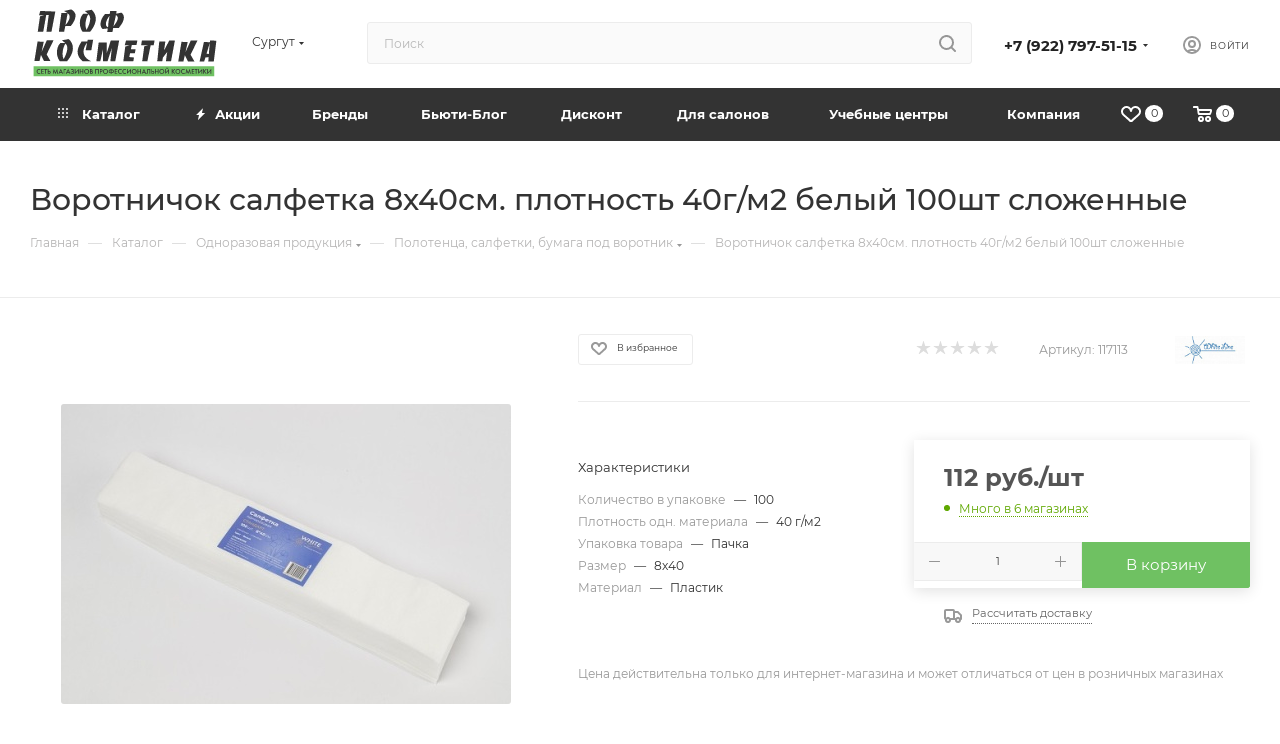

--- FILE ---
content_type: text/html; charset=UTF-8
request_url: https://profcosm.com/catalog/odnorazovaya_produktsiya/polotentsa_salfetki_bumaga_pod_vorotnik/vorotnichok_salfetka_8kh40sm_plotnost_40g_m2_belyy_100sht_slozhennye/
body_size: 86413
content:
<!DOCTYPE html>
<html xmlns="http://www.w3.org/1999/xhtml" xml:lang="ru" lang="ru"  >
<head><link rel="canonical" href="https:///catalog/odnorazovaya_produktsiya/polotentsa_salfetki_bumaga_pod_vorotnik/vorotnichok_salfetka_8kh40sm_plotnost_40g_m2_belyy_100sht_slozhennye/" />
	<title>Воротничок салфетка 8х40см. плотность 40г/м2 белый 100шт сложенные — купить в интернет-магазине «Проф Косметика»</title>
	<meta name="viewport" content="initial-scale=1.0, width=device-width, maximum-scale=1" />
	<meta name="HandheldFriendly" content="true" />
	<meta name="yes" content="yes" />
	<meta name="apple-mobile-web-app-status-bar-style" content="black" />
	<meta name="SKYPE_TOOLBAR" content="SKYPE_TOOLBAR_PARSER_COMPATIBLE" />
	<meta http-equiv="Content-Type" content="text/html; charset=UTF-8" />
<meta name="keywords" content="Воротничок салфетка 8х40см. плотность 40г/м2 белый 100шт сложенные " />
<meta name="description" content="&#128077; Купить Воротничок салфетка 8х40см. плотность 40г/м2 белый 100шт сложенные по низкой цене в интернет-магазине &amp;quot;Проф Косметика&amp;quot;. &#9989; Большой выбор товаров с доставкой &#128666; по всей России. &#10003; Подробное описание, применение, состав и фото." />
<link href="/bitrix/js/ui/design-tokens/dist/ui.design-tokens.css?172876270426358"  rel="stylesheet" />
<link href="/bitrix/js/ui/fonts/opensans/ui.font.opensans.css?17287627052555"  rel="stylesheet" />
<link href="/bitrix/js/main/popup/dist/main.popup.bundle.css?175191603731694"  rel="stylesheet" />
<link href="/bitrix/templates/aspro_max/components/bitrix/catalog/main/style.css?173208925151486"  rel="stylesheet" />
<link href="/bitrix/templates/aspro_max/components/bitrix/news.list/news-list/style.css?17352040319767"  rel="stylesheet" />
<link href="/bitrix/templates/aspro_max/vendor/css/carousel/swiper/swiper-bundle.min.css?172876270314468"  rel="stylesheet" />
<link href="/bitrix/templates/aspro_max/css/slider.swiper.min.css?17352040314048"  rel="stylesheet" />
<link href="/bitrix/templates/aspro_max/css/main_slider.min.css?172876270327773"  rel="stylesheet" />
<link href="/bitrix/templates/aspro_max/css/blocks/grid-list.min.css?17287627034788"  rel="stylesheet" />
<link href="/bitrix/templates/aspro_max/css/skeleton.css?1728762703759"  rel="stylesheet" />
<link href="/bitrix/templates/aspro_max/css/conditional/ui-card.min.css?1728762703518"  rel="stylesheet" />
<link href="/bitrix/templates/aspro_max/css/video_block.min.css?1728762703374"  rel="stylesheet" />
<link href="/bitrix/templates/aspro_max/vendor/css/carousel/owl/owl.carousel.min.css?17287627033351"  rel="stylesheet" />
<link href="/bitrix/templates/aspro_max/vendor/css/carousel/owl/owl.theme.default.min.css?17287627031013"  rel="stylesheet" />
<link href="/bitrix/templates/aspro_max/css/detail-gallery.css?17287627038093"  rel="stylesheet" />
<link href="/bitrix/templates/aspro_max/css/bonus-system.min.css?17287627031535"  rel="stylesheet" />
<link href="/bitrix/templates/aspro_max/css/jquery.fancybox.min.css?172876270313062"  rel="stylesheet" />
<link href="/bitrix/templates/aspro_max/components/bitrix/catalog.comments/catalog/style.css?172876270221967"  rel="stylesheet" />
<link href="/bitrix/panel/main/popup.css?172876275922696"  rel="stylesheet" />
<link href="/bitrix/templates/aspro_max/css/drop.css?17287627032736"  rel="stylesheet" />
<link href="/bitrix/components/bitrix/blog/templates/.default/style.css?172876270133777"  rel="stylesheet" />
<link href="/bitrix/components/bitrix/blog/templates/.default/themes/green/style.css?17287627011140"  rel="stylesheet" />
<link href="/bitrix/components/bitrix/rating.vote/templates/standart_text/style.css?17287626972223"  rel="stylesheet" />
<link href="/bitrix/templates/aspro_max/css/fonts/montserrat/css/montserrat.min.css?17287627035716"  data-template-style="true"  rel="stylesheet" />
<link href="/bitrix/templates/aspro_max/css/blocks/dark-light-theme.css?17287627032648"  data-template-style="true"  rel="stylesheet" />
<link href="/bitrix/templates/aspro_max/css/colored.css?17287627034203"  data-template-style="true"  rel="stylesheet" />
<link href="/bitrix/templates/aspro_max/vendor/css/bootstrap.css?1728762703114216"  data-template-style="true"  rel="stylesheet" />
<link href="/bitrix/templates/aspro_max/css/styles.css?1732089251210466"  data-template-style="true"  rel="stylesheet" />
<link href="/bitrix/templates/aspro_max/css/blocks/blocks.css?172876270323521"  data-template-style="true"  rel="stylesheet" />
<link href="/bitrix/templates/aspro_max/css/blocks/common.blocks/counter-state/counter-state.css?1728762703490"  data-template-style="true"  rel="stylesheet" />
<link href="/bitrix/templates/aspro_max/css/menu.css?172876270389132"  data-template-style="true"  rel="stylesheet" />
<link href="/bitrix/templates/aspro_max/css/catalog.css?172876270317774"  data-template-style="true"  rel="stylesheet" />
<link href="/bitrix/templates/aspro_max/vendor/css/ripple.css?1728762703854"  data-template-style="true"  rel="stylesheet" />
<link href="/bitrix/templates/aspro_max/css/stores.css?172876270310361"  data-template-style="true"  rel="stylesheet" />
<link href="/bitrix/templates/aspro_max/css/yandex_map.css?17287627037689"  data-template-style="true"  rel="stylesheet" />
<link href="/bitrix/templates/aspro_max/css/header_fixed.css?172876270313592"  data-template-style="true"  rel="stylesheet" />
<link href="/bitrix/templates/aspro_max/ajax/ajax.css?1728762702326"  data-template-style="true"  rel="stylesheet" />
<link href="/bitrix/templates/aspro_max/css/searchtitle.css?172876270311973"  data-template-style="true"  rel="stylesheet" />
<link href="/bitrix/templates/aspro_max/css/blocks/line-block.min.css?17287627034730"  data-template-style="true"  rel="stylesheet" />
<link href="/bitrix/templates/aspro_max/components/bitrix/menu/top/style.css?1728762702204"  data-template-style="true"  rel="stylesheet" />
<link href="/bitrix/templates/aspro_max/css/mega_menu.css?17287627031653"  data-template-style="true"  rel="stylesheet" />
<link href="/bitrix/templates/aspro_max/components/bitrix/breadcrumb/main/style.css?17287627022354"  data-template-style="true"  rel="stylesheet" />
<link href="/bitrix/templates/aspro_max/css/footer.css?172876270337303"  data-template-style="true"  rel="stylesheet" />
<link href="/bitrix/components/aspro/marketing.popup/templates/max/style.css?17287626959099"  data-template-style="true"  rel="stylesheet" />
<link href="/bitrix/templates/aspro_max/styles.css?172876270321178"  data-template-style="true"  rel="stylesheet" />
<link href="/bitrix/templates/aspro_max/template_styles.css?1732089251498074"  data-template-style="true"  rel="stylesheet" />
<link href="/bitrix/templates/aspro_max/css/header.css?172876270336544"  data-template-style="true"  rel="stylesheet" />
<link href="/bitrix/templates/aspro_max/css/media.css?1735204031195604"  data-template-style="true"  rel="stylesheet" />
<link href="/bitrix/templates/aspro_max/css/h1-medium.css?1728762703464"  data-template-style="true"  rel="stylesheet" />
<link href="/bitrix/templates/aspro_max/css/lower-buttons.css?1728762703819"  data-template-style="true"  rel="stylesheet" />
<link href="/bitrix/templates/aspro_max/themes/custom_s1/theme.css?176173647854991"  data-template-style="true"  rel="stylesheet" />
<link href="/bitrix/templates/aspro_max/css/widths/width-3.css?17287627034051"  data-template-style="true"  rel="stylesheet" />
<link href="/bitrix/templates/aspro_max/css/fonts/font-11.css?1728762703956"  data-template-style="true"  rel="stylesheet" />
<link href="/bitrix/templates/aspro_max/css/custom.css?17649255032517"  data-template-style="true"  rel="stylesheet" />
<script>if(!window.BX)window.BX={};if(!window.BX.message)window.BX.message=function(mess){if(typeof mess==='object'){for(let i in mess) {BX.message[i]=mess[i];} return true;}};</script>
<script>(window.BX||top.BX).message({"JS_CORE_LOADING":"Загрузка...","JS_CORE_NO_DATA":"- Нет данных -","JS_CORE_WINDOW_CLOSE":"Закрыть","JS_CORE_WINDOW_EXPAND":"Развернуть","JS_CORE_WINDOW_NARROW":"Свернуть в окно","JS_CORE_WINDOW_SAVE":"Сохранить","JS_CORE_WINDOW_CANCEL":"Отменить","JS_CORE_WINDOW_CONTINUE":"Продолжить","JS_CORE_H":"ч","JS_CORE_M":"м","JS_CORE_S":"с","JSADM_AI_HIDE_EXTRA":"Скрыть лишние","JSADM_AI_ALL_NOTIF":"Показать все","JSADM_AUTH_REQ":"Требуется авторизация!","JS_CORE_WINDOW_AUTH":"Войти","JS_CORE_IMAGE_FULL":"Полный размер"});</script>
<script src="/bitrix/js/main/core/core.js?1755369344511455"></script>
<script>BX.Runtime.registerExtension({"name":"main.core","namespace":"BX","loaded":true});</script>
<script>BX.setJSList(["\/bitrix\/js\/main\/core\/core_ajax.js","\/bitrix\/js\/main\/core\/core_promise.js","\/bitrix\/js\/main\/polyfill\/promise\/js\/promise.js","\/bitrix\/js\/main\/loadext\/loadext.js","\/bitrix\/js\/main\/loadext\/extension.js","\/bitrix\/js\/main\/polyfill\/promise\/js\/promise.js","\/bitrix\/js\/main\/polyfill\/find\/js\/find.js","\/bitrix\/js\/main\/polyfill\/includes\/js\/includes.js","\/bitrix\/js\/main\/polyfill\/matches\/js\/matches.js","\/bitrix\/js\/ui\/polyfill\/closest\/js\/closest.js","\/bitrix\/js\/main\/polyfill\/fill\/main.polyfill.fill.js","\/bitrix\/js\/main\/polyfill\/find\/js\/find.js","\/bitrix\/js\/main\/polyfill\/matches\/js\/matches.js","\/bitrix\/js\/main\/polyfill\/core\/dist\/polyfill.bundle.js","\/bitrix\/js\/main\/core\/core.js","\/bitrix\/js\/main\/polyfill\/intersectionobserver\/js\/intersectionobserver.js","\/bitrix\/js\/main\/lazyload\/dist\/lazyload.bundle.js","\/bitrix\/js\/main\/polyfill\/core\/dist\/polyfill.bundle.js","\/bitrix\/js\/main\/parambag\/dist\/parambag.bundle.js"]);
</script>
<script>BX.Runtime.registerExtension({"name":"ls","namespace":"window","loaded":true});</script>
<script>BX.Runtime.registerExtension({"name":"aspro_bootstrap","namespace":"window","loaded":true});</script>
<script>BX.Runtime.registerExtension({"name":"aspro_logo","namespace":"window","loaded":true});</script>
<script>(window.BX||top.BX).message({"CT_BST_SEARCH_BUTTON2":"Найти","SEARCH_IN_SITE_FULL":"По всему сайту","SEARCH_IN_SITE":"Везде","SEARCH_IN_CATALOG_FULL":"По каталогу","SEARCH_IN_CATALOG":"Каталог"});</script>
<script>BX.Runtime.registerExtension({"name":"aspro_searchtitle","namespace":"window","loaded":true});</script>
<script>BX.Runtime.registerExtension({"name":"aspro_set_cookie_on_domains","namespace":"window","loaded":true});</script>
<script>BX.Runtime.registerExtension({"name":"aspro_line_block","namespace":"window","loaded":true});</script>
<script>BX.Runtime.registerExtension({"name":"aspro_mega_menu","namespace":"window","loaded":true});</script>
<script>BX.Runtime.registerExtension({"name":"ui.design-tokens","namespace":"window","loaded":true});</script>
<script>BX.Runtime.registerExtension({"name":"ui.fonts.opensans","namespace":"window","loaded":true});</script>
<script>BX.Runtime.registerExtension({"name":"main.popup","namespace":"BX.Main","loaded":true});</script>
<script>BX.Runtime.registerExtension({"name":"popup","namespace":"window","loaded":true});</script>
<script>BX.Runtime.registerExtension({"name":"main.pageobject","namespace":"BX","loaded":true});</script>
<script>(window.BX||top.BX).message({"JS_CORE_LOADING":"Загрузка...","JS_CORE_NO_DATA":"- Нет данных -","JS_CORE_WINDOW_CLOSE":"Закрыть","JS_CORE_WINDOW_EXPAND":"Развернуть","JS_CORE_WINDOW_NARROW":"Свернуть в окно","JS_CORE_WINDOW_SAVE":"Сохранить","JS_CORE_WINDOW_CANCEL":"Отменить","JS_CORE_WINDOW_CONTINUE":"Продолжить","JS_CORE_H":"ч","JS_CORE_M":"м","JS_CORE_S":"с","JSADM_AI_HIDE_EXTRA":"Скрыть лишние","JSADM_AI_ALL_NOTIF":"Показать все","JSADM_AUTH_REQ":"Требуется авторизация!","JS_CORE_WINDOW_AUTH":"Войти","JS_CORE_IMAGE_FULL":"Полный размер"});</script>
<script>BX.Runtime.registerExtension({"name":"window","namespace":"window","loaded":true});</script>
<script>(window.BX||top.BX).message({"DROP_FILE":"\u003Cspan\u003EНажмите для загрузки\u003C\/span\u003E или перетащите фото (до #COUNT_FILES# файлов, 0.5 мб на файл)"});</script>
<script>BX.Runtime.registerExtension({"name":"aspro_drop","namespace":"window","loaded":true});</script>
<script type="extension/settings" data-extension="currency.currency-core">{"region":"ru"}</script>
<script>BX.Runtime.registerExtension({"name":"currency.currency-core","namespace":"BX.Currency","loaded":true});</script>
<script>BX.Runtime.registerExtension({"name":"currency","namespace":"window","loaded":true});</script>
<script>BX.Runtime.registerExtension({"name":"aspro_swiper_init","namespace":"window","loaded":true});</script>
<script>BX.Runtime.registerExtension({"name":"aspro_swiper","namespace":"window","loaded":true});</script>
<script>BX.Runtime.registerExtension({"name":"aspro_swiper_main_styles","namespace":"window","loaded":true});</script>
<script>BX.Runtime.registerExtension({"name":"aspro_swiper_events","namespace":"window","loaded":true});</script>
<script>BX.Runtime.registerExtension({"name":"aspro_hash_location","namespace":"window","loaded":true});</script>
<script>BX.Runtime.registerExtension({"name":"aspro_tabs_history","namespace":"window","loaded":true});</script>
<script>BX.Runtime.registerExtension({"name":"aspro_countdown","namespace":"window","loaded":true});</script>
<script>BX.Runtime.registerExtension({"name":"aspro_grid-list","namespace":"window","loaded":true});</script>
<script>BX.Runtime.registerExtension({"name":"aspro_video_inline_appear","namespace":"window","loaded":true});</script>
<script>BX.Runtime.registerExtension({"name":"aspro_skeleton","namespace":"window","loaded":true});</script>
<script>BX.Runtime.registerExtension({"name":"aspro_ui-card","namespace":"window","loaded":true});</script>
<script>BX.Runtime.registerExtension({"name":"aspro_video_block","namespace":"window","loaded":true});</script>
<script>BX.Runtime.registerExtension({"name":"aspro_owl_carousel","namespace":"window","loaded":true});</script>
<script>BX.Runtime.registerExtension({"name":"aspro_catalog_element","namespace":"window","loaded":true});</script>
<script>BX.Runtime.registerExtension({"name":"aspro_detail_gallery","namespace":"window","loaded":true});</script>
<script>BX.Runtime.registerExtension({"name":"aspro_bonus_system","namespace":"window","loaded":true});</script>
<script>BX.Runtime.registerExtension({"name":"aspro_fancybox","namespace":"window","loaded":true});</script>
<script>(window.BX||top.BX).message({"LANGUAGE_ID":"ru","FORMAT_DATE":"DD.MM.YYYY","FORMAT_DATETIME":"DD.MM.YYYY HH:MI:SS","COOKIE_PREFIX":"BITRIX_SM","SERVER_TZ_OFFSET":"18000","UTF_MODE":"Y","SITE_ID":"s1","SITE_DIR":"\/","USER_ID":"","SERVER_TIME":1769259071,"USER_TZ_OFFSET":0,"USER_TZ_AUTO":"Y","bitrix_sessid":"153c3e7885b7bee7e8556dd7c424cda1"});</script>

<script src="/bitrix/js/main/core/core_ls.js?17364904474201"></script>
<script src="/bitrix/js/main/session.js?17287627093701"></script>
<script src="/bitrix/js/main/ajax.js?172876270935509"></script>
<script src="/bitrix/js/main/popup/dist/main.popup.bundle.js?1762317790119952"></script>
<script src="/bitrix/js/main/pageobject/dist/pageobject.bundle.js?1755369344999"></script>
<script src="/bitrix/js/main/core/core_window.js?172876270998766"></script>
<script src="/bitrix/js/main/rating.js?172876270916557"></script>
<script src="/bitrix/js/currency/currency-core/dist/currency-core.bundle.js?17287627088800"></script>
<script src="/bitrix/js/currency/core_currency.js?17287627081181"></script>
<script>
bxSession.Expand('153c3e7885b7bee7e8556dd7c424cda1.49f30e0c36fc2d6673b0516ef6bdd08f3f6cd24b98c30ee6891a9aa6c056f750');
</script>
<script>
					(function () {
						"use strict";
						var counter = function ()
						{
							var cookie = (function (name) {
								var parts = ("; " + document.cookie).split("; " + name + "=");
								if (parts.length == 2) {
									try {return JSON.parse(decodeURIComponent(parts.pop().split(";").shift()));}
									catch (e) {}
								}
							})("BITRIX_CONVERSION_CONTEXT_s1");
							if (cookie && cookie.EXPIRE >= BX.message("SERVER_TIME"))
								return;
							var request = new XMLHttpRequest();
							request.open("POST", "/bitrix/tools/conversion/ajax_counter.php", true);
							request.setRequestHeader("Content-type", "application/x-www-form-urlencoded");
							request.send(
								"SITE_ID="+encodeURIComponent("s1")+
								"&sessid="+encodeURIComponent(BX.bitrix_sessid())+
								"&HTTP_REFERER="+encodeURIComponent(document.referrer)
							);
						};
						if (window.frameRequestStart === true)
							BX.addCustomEvent("onFrameDataReceived", counter);
						else
							BX.ready(counter);
					})();
				</script>
<script>BX.message({'PORTAL_WIZARD_NAME':'Аспро: Максимум - интернет-магазин','PORTAL_WIZARD_DESC':'Аспро: Максимум - интернет магазин с поддержкой современных технологий: BigData, композитный сайт, фасетный поиск, адаптивная верстка','ASPRO_MAX_MOD_INST_OK':'Поздравляем, модуль «Аспро: Максимум - интернет-магазин» успешно установлен!<br />\nДля установки готового сайта, пожалуйста перейдите <a href=\'/bitrix/admin/wizard_list.php?lang=ru\'>в список мастеров<\/a> <br />и выберите пункт «Установить» в меню мастера aspro:max','ASPRO_MAX_MOD_UNINST_OK':'Удаление модуля успешно завершено','ASPRO_MAX_SCOM_INSTALL_NAME':'Аспро: Максимум - интернет-магазин','ASPRO_MAX_SCOM_INSTALL_DESCRIPTION':'Мастер создания интернет-магазина «Аспро: Максимум - интернет-магазин»','ASPRO_MAX_SCOM_INSTALL_TITLE':'Установка модуля \"Аспро: Максимум\"','ASPRO_MAX_SCOM_UNINSTALL_TITLE':'Удаление модуля \"Аспро: Максимум\"','ASPRO_MAX_SPER_PARTNER':'Аспро','ASPRO_MAX_PARTNER_URI':'http://www.aspro.ru','OPEN_WIZARDS_LIST':'Открыть список мастеров','ASPRO_MAX_INSTALL_SITE':'Установить готовый сайт','PHONE':'Телефон','FAST_VIEW':'Быстрый просмотр','TABLES_SIZE_TITLE':'Подбор размера','SOCIAL':'Социальные сети','DESCRIPTION':'Описание магазина','ITEMS':'Товары','LOGO':'Логотип','REGISTER_INCLUDE_AREA':'Текст о регистрации','AUTH_INCLUDE_AREA':'Текст об авторизации','FRONT_IMG':'Изображение компании','EMPTY_CART':'пуста','CATALOG_VIEW_MORE':'... Показать все','CATALOG_VIEW_LESS':'... Свернуть','JS_REQUIRED':'Заполните это поле','JS_FORMAT':'Неверный формат','JS_FILE_EXT':'Недопустимое расширение файла','JS_PASSWORD_COPY':'Пароли не совпадают','JS_PASSWORD_LENGTH':'Минимум 6 символов','JS_ERROR':'Неверно заполнено поле','JS_FILE_SIZE':'Максимальный размер 5мб','JS_FILE_BUTTON_NAME':'Выберите файл','JS_FILE_DEFAULT':'Прикрепите файл','JS_DATE':'Некорректная дата','JS_DATETIME':'Некорректная дата/время','JS_REQUIRED_LICENSES':'Согласитесь с условиями','JS_REQUIRED_OFFER':'Согласитесь с условиями','LICENSE_PROP':'Согласие на обработку персональных данных','LOGIN_LEN':'Введите минимум {0} символа','FANCY_CLOSE':'Закрыть','FANCY_NEXT':'Следующий','FANCY_PREV':'Предыдущий','TOP_AUTH_REGISTER':'Регистрация','CALLBACK':'Заказать звонок','ASK':'Задать вопрос','REVIEW':'Оставить отзыв','S_CALLBACK':'Заказать звонок','UNTIL_AKC':'До конца акции','TITLE_QUANTITY_BLOCK':'Остаток','TITLE_QUANTITY':'шт','TOTAL_SUMM_ITEM':'Общая стоимость ','SUBSCRIBE_SUCCESS':'Вы успешно подписались','RECAPTCHA_TEXT':'Подтвердите, что вы не робот','JS_RECAPTCHA_ERROR':'Пройдите проверку','COUNTDOWN_SEC':'сек','COUNTDOWN_MIN':'мин','COUNTDOWN_HOUR':'час','COUNTDOWN_DAY0':'дн','COUNTDOWN_DAY1':'дн','COUNTDOWN_DAY2':'дн','COUNTDOWN_WEAK0':'Недель','COUNTDOWN_WEAK1':'Неделя','COUNTDOWN_WEAK2':'Недели','COUNTDOWN_MONTH0':'Месяцев','COUNTDOWN_MONTH1':'Месяц','COUNTDOWN_MONTH2':'Месяца','COUNTDOWN_YEAR0':'Лет','COUNTDOWN_YEAR1':'Год','COUNTDOWN_YEAR2':'Года','COUNTDOWN_COMPACT_SEC':'с','COUNTDOWN_COMPACT_MIN':'м','COUNTDOWN_COMPACT_HOUR':'ч','COUNTDOWN_COMPACT_DAY':'д','COUNTDOWN_COMPACT_WEAK':'н','COUNTDOWN_COMPACT_MONTH':'м','COUNTDOWN_COMPACT_YEAR0':'л','COUNTDOWN_COMPACT_YEAR1':'г','CATALOG_PARTIAL_BASKET_PROPERTIES_ERROR':'Заполнены не все свойства у добавляемого товара','CATALOG_EMPTY_BASKET_PROPERTIES_ERROR':'Выберите свойства товара, добавляемые в корзину в параметрах компонента','CATALOG_ELEMENT_NOT_FOUND':'Элемент не найден','ERROR_ADD2BASKET':'Ошибка добавления товара в корзину','CATALOG_SUCCESSFUL_ADD_TO_BASKET':'Успешное добавление товара в корзину','ERROR_BASKET_TITLE':'Ошибка корзины','ERROR_BASKET_PROP_TITLE':'Выберите свойства, добавляемые в корзину','ERROR_BASKET_BUTTON':'Выбрать','BASKET_TOP':'Корзина в шапке','ERROR_ADD_DELAY_ITEM':'Ошибка отложенной корзины','VIEWED_TITLE':'Ранее вы смотрели','VIEWED_BEFORE':'Ранее вы смотрели','BEST_TITLE':'Лучшие предложения','CT_BST_SEARCH_BUTTON':'Поиск','CT_BST_SEARCH2_BUTTON':'Найти','BASKET_PRINT_BUTTON':'Распечатать','BASKET_CLEAR_ALL_BUTTON':'Очистить','BASKET_QUICK_ORDER_BUTTON':'Быстрый заказ','BASKET_CONTINUE_BUTTON':'Продолжить покупки','BASKET_ORDER_BUTTON':'Оформить заказ','SHARE_BUTTON':'Поделиться','BASKET_CHANGE_TITLE':'Ваш заказ','BASKET_CHANGE_LINK':'Изменить','MORE_INFO_SKU':'Купить','FROM':'от','BEFORE':'до','TITLE_BLOCK_VIEWED_NAME':'Ранее вы смотрели','T_BASKET':'Корзина','FILTER_EXPAND_VALUES':'Показать все','FILTER_HIDE_VALUES':'Свернуть','FULL_ORDER':'Полный заказ','CUSTOM_COLOR_CHOOSE':'Выбрать','CUSTOM_COLOR_CANCEL':'Отмена','S_MOBILE_MENU':'Меню','MAX_T_MENU_BACK':'Назад','MAX_T_MENU_CALLBACK':'Обратная связь','MAX_T_MENU_CONTACTS_TITLE':'Будьте на связи','SEARCH_TITLE':'Поиск','SOCIAL_TITLE':'Оставайтесь на связи','HEADER_SCHEDULE':'Время работы','SEO_TEXT':'SEO описание','COMPANY_IMG':'Картинка компании','COMPANY_TEXT':'Описание компании','CONFIG_SAVE_SUCCESS':'Настройки сохранены','CONFIG_SAVE_FAIL':'Ошибка сохранения настроек','ITEM_ECONOMY':'Экономия','ITEM_ARTICLE':'Артикул: ','JS_FORMAT_ORDER':'имеет неверный формат','JS_BASKET_COUNT_TITLE':'В корзине товаров на SUMM','POPUP_VIDEO':'Видео','POPUP_GIFT_TEXT':'Нашли что-то особенное? Намекните другу о подарке!','ORDER_FIO_LABEL':'Ф.И.О.','ORDER_PHONE_LABEL':'Телефон','ORDER_REGISTER_BUTTON':'Регистрация','PRICES_TYPE':'Варианты цен','FILTER_HELPER_VALUES':' знач.','SHOW_MORE_SCU_MAIN':'Еще #COUNT#','SHOW_MORE_SCU_1':'предложение','SHOW_MORE_SCU_2':'предложения','SHOW_MORE_SCU_3':'предложений','PARENT_ITEM_NOT_FOUND':'Не найден основной товар для услуги в корзине. Обновите страницу и попробуйте снова.','INVALID_NUMBER':'Неверный номер','INVALID_COUNTRY_CODE':'Неверный код страны','TOO_SHORT':'Номер слишком короткий','TOO_LONG':'Номер слишком длинный','FORM_REQUIRED_FIELDS':'обязательные поля'})</script>
<link href="/bitrix/templates/aspro_max/css/critical.css?172876270333" data-skip-moving="true" rel="stylesheet">
<meta name="theme-color" content="#6fc162">
<style>:root{--theme-base-color: #6fc162;--theme-base-opacity-color: #6fc1621a;--theme-base-color-hue:112;--theme-base-color-saturation:43%;--theme-base-color-lightness:57%;}</style>
<style>html {--theme-page-width: 1348px;--theme-page-width-padding: 30px}</style>
<script src="/bitrix/templates/aspro_max/js/observer.js" async defer></script>
<script data-skip-moving="true">window.lazySizesConfig = window.lazySizesConfig || {};lazySizesConfig.loadMode = 1;lazySizesConfig.expand = 200;lazySizesConfig.expFactor = 1;lazySizesConfig.hFac = 0.1;window.lazySizesConfig.loadHidden = false;window.lazySizesConfig.lazyClass = "lazy";</script>
<script src="/bitrix/templates/aspro_max/js/ls.unveilhooks.min.js" data-skip-moving="true" defer></script>
<script src="/bitrix/templates/aspro_max/js/lazysizes.min.js" data-skip-moving="true" defer></script>
<link href="/bitrix/templates/aspro_max/css/print.css?172876270323591" data-template-style="true" rel="stylesheet" media="print">
					<script data-skip-moving="true" src="/bitrix/js/main/jquery/jquery-3.6.0.min.js"></script>
					<script data-skip-moving="true" src="/bitrix/templates/aspro_max/js/speed.min.js?=1728762703"></script>
<link rel="shortcut icon" href="/favicon.ico" type="image/x-icon" />
<link rel="apple-touch-icon" sizes="180x180" href="/upload/CMax/3e4/3e4906c175c0e50d5b79b85c88f8c0f8.png" />
<meta property="og:description" content="&#128077; Купить Воротничок салфетка 8х40см. плотность 40г/м2 белый 100шт сложенные по низкой цене в интернет-магазине "Проф Косметика". &#9989; Большой выбор товаров с доставкой &#128666; по всей России. &#10003; Подробное описание, применение, состав и фото." />
<meta property="og:image" content="https://profcosm.com/upload/iblock/b75/me5srtq0laei2yq9029nc45zwwzs53pz/vorotnichok_salfetka_8kh40sm_plotnost_40g_m2_belyy_100sht_slozhennye.jpg" />
<link rel="image_src" href="https://profcosm.com/upload/iblock/b75/me5srtq0laei2yq9029nc45zwwzs53pz/vorotnichok_salfetka_8kh40sm_plotnost_40g_m2_belyy_100sht_slozhennye.jpg"  />
<meta property="og:title" content="Воротничок салфетка 8х40см. плотность 40г/м2 белый 100шт сложенные — купить в интернет-магазине «Проф Косметика»" />
<meta property="og:type" content="website" />
<meta property="og:url" content="https://profcosm.com/catalog/odnorazovaya_produktsiya/polotentsa_salfetki_bumaga_pod_vorotnik/vorotnichok_salfetka_8kh40sm_plotnost_40g_m2_belyy_100sht_slozhennye/" />
<script src="/bitrix/templates/aspro_max/js/fetch/bottom_panel.js?1728762703771" defer=""></script>

<script src="/bitrix/templates/aspro_max/vendor/js/bootstrap.js?172876270327908"></script>
<script src="/bitrix/templates/aspro_max/js/jquery.actual.min.js?17287627031251"></script>
<script src="/bitrix/templates/aspro_max/vendor/js/ripple.js?17287627034702"></script>
<script src="/bitrix/templates/aspro_max/js/browser.js?17287627031032"></script>
<script src="/bitrix/templates/aspro_max/js/jquery.uniform.min.js?17287627038308"></script>
<script src="/bitrix/templates/aspro_max/vendor/js/sticky-sidebar.js?172876270325989"></script>
<script src="/bitrix/templates/aspro_max/js/jquery.validate.min.js?172876270222257"></script>
<script src="/bitrix/templates/aspro_max/js/jquery.alphanumeric.js?17287627031972"></script>
<script src="/bitrix/templates/aspro_max/js/jquery.cookie.js?17287627033066"></script>
<script src="/bitrix/templates/aspro_max/js/mobile.js?172876270328083"></script>
<script src="/bitrix/templates/aspro_max/js/main.js?1735204031318746"></script>
<script src="/bitrix/templates/aspro_max/js/blocks/blocks.js?17287627026818"></script>
<script src="/bitrix/templates/aspro_max/js/logo.min.js?17287627023490"></script>
<script src="/bitrix/templates/aspro_max/js/autoload/dropdown-product.js?17320892512073"></script>
<script src="/bitrix/templates/aspro_max/js/autoload/item-action.js?173208925122338"></script>
<script src="/bitrix/templates/aspro_max/js/autoload/select_offer_load.js?17287627031192"></script>
<script src="/bitrix/components/bitrix/search.title/script.js?175191604510542"></script>
<script src="/bitrix/templates/aspro_max/components/bitrix/search.title/mega_menu/script.js?172876270210679"></script>
<script src="/bitrix/templates/aspro_max/js/searchtitle.js?17287627031367"></script>
<script src="/bitrix/templates/aspro_max/components/bitrix/search.title/corp/script.js?172876270210699"></script>
<script src="/bitrix/templates/aspro_max/components/bitrix/menu/top/script.js?172876270236"></script>
<script src="/bitrix/templates/aspro_max/js/mega_menu.js?17352040311064"></script>
<script src="/bitrix/templates/aspro_max/components/bitrix/search.title/fixed/script.js?172876270210790"></script>
<script src="/bitrix/templates/aspro_max/js/custom.js?1728762703100"></script>
<script src="/bitrix/templates/aspro_max/components/bitrix/catalog/main/script.js?172876270219831"></script>
<script src="/bitrix/templates/aspro_max/components/bitrix/catalog.element/main3/script.js?17287627029489"></script>
<script src="/bitrix/templates/aspro_max/js/rating_likes.js?172876270310797"></script>
<script src="/bitrix/templates/aspro_max/components/bitrix/news.list/news-list/script.js?17287627021202"></script>
<script src="/bitrix/templates/aspro_max/js/slider.swiper.min.js?17287627031765"></script>
<script src="/bitrix/templates/aspro_max/vendor/js/carousel/swiper/swiper-bundle.min.js?1735204031158093"></script>
<script src="/bitrix/templates/aspro_max/js/slider.swiper.galleryEvents.min.js?17287627032465"></script>
<script src="/bitrix/templates/aspro_max/js/hash_location.js?1728762703995"></script>
<script src="/bitrix/templates/aspro_max/js/tabs_history.js?17287627032216"></script>
<script src="/bitrix/templates/aspro_max/js/countdown.js?1728762703620"></script>
<script src="/bitrix/templates/aspro_max/js/video_inline_appear.min.js?1728762702408"></script>
<script src="/bitrix/templates/aspro_max/js/jquery.history.js?172876270321571"></script>
<script src="/bitrix/templates/aspro_max/vendor/js/carousel/owl/owl.carousel.min.js?172876270344743"></script>
<script src="/bitrix/templates/aspro_max/js/catalog_element.min.js?1728762703802"></script>
<script src="/bitrix/templates/aspro_max/js/jquery.fancybox.min.js?172876270267390"></script>
<script src="/bitrix/templates/aspro_max/components/aspro/regionality.list.max/popup_regions_small/script.js?17287627021037"></script>
<script src="/bitrix/templates/aspro_max/js/setCookieOnDomains.js?1728762702582"></script>
<script src="/bitrix/templates/aspro_max/components/bitrix/catalog.comments/catalog/script.js?17287627027715"></script>
<script src="/bitrix/templates/aspro_max/js/drop.js?17287627027233"></script>
<script src="/bitrix/components/aspro/marketing.popup/templates/max/js/jqmInit.js?17287626955742"></script>
<script src="/bitrix/components/aspro/marketing.popup/js/script.js?17287626956256"></script>
		<style>html {--theme-items-gap:32px;--fixed-header:105px;--fixed-tabs:49px;}</style>	<!-- Yandex.Metrika counter -->
<script>
	(function(m, e, t, r, i, k, a) {
		m[i] = m[i] || function() {
			(m[i].a = m[i].a || []).push(arguments)
		};
		m[i].l = 1 * new Date();
		k = e.createElement(t), a = e.getElementsByTagName(t)[0], k.async = 1, k.src = r, a.parentNode.insertBefore(k, a)
	})
	(window, document, "script", "https://mc.yandex.ru/metrika/tag.js", "ym");
	ym(56099635, "init", {
		clickmap: true,
		trackLinks: true,
		accurateTrackBounce: true,
		trackHash: true,
		ecommerce: "dataLayer"
	});
</script>
<noscript>
	<div><img data-lazyload class="lazy " src="[data-uri]" data-src="https://mc.yandex.ru/watch/56099635" style="position:absolute; left:-9999px;" alt="" /></div>
</noscript>
<!-- /Yandex.Metrika counter --></head>
<body class=" site_s1  fill_bg_n catalog-delayed-btn-Y theme-light" id="main" data-site="/">
		
	<div id="panel"></div>
	
				<!--'start_frame_cache_basketitems-component-block'-->												<div id="ajax_basket"></div>
					<!--'end_frame_cache_basketitems-component-block'-->								<div class="cd-modal-bg"></div>
		<script data-skip-moving="true">var solutionName = 'arMaxOptions';</script>
		<script src="/bitrix/templates/aspro_max/js/setTheme.php?site_id=s1&site_dir=/" data-skip-moving="true"></script>
		<script>window.onload=function(){window.basketJSParams = window.basketJSParams || [];}
		BX.message({'MIN_ORDER_PRICE_TEXT':'Минимальная сумма заказа 400 рублей','LICENSES_TEXT':'Я согласен на <a href=\"/include/licenses_detail.php\" target=\"_blank\">обработку персональных данных<\/a>'});
		arAsproOptions.PAGES.FRONT_PAGE = window[solutionName].PAGES.FRONT_PAGE = "";arAsproOptions.PAGES.BASKET_PAGE = window[solutionName].PAGES.BASKET_PAGE = "";arAsproOptions.PAGES.ORDER_PAGE = window[solutionName].PAGES.ORDER_PAGE = "";arAsproOptions.PAGES.PERSONAL_PAGE = window[solutionName].PAGES.PERSONAL_PAGE = "";arAsproOptions.PAGES.CATALOG_PAGE = window[solutionName].PAGES.CATALOG_PAGE = "1";</script>
		<div class="wrapper1  header_bgdark long_header colored_header catalog_page basket_normal basket_fill_DARK side_LEFT block_side_NORMAL catalog_icons_Y banner_auto with_fast_view mheader-v2 header-v4 header-font-lower_Y regions_Y title_position_LEFT footer-v5 front-vindex1 mfixed_Y mfixed_view_always title-v3 lazy_Y with_phones compact-catalog normal-catalog-img landing-slider big-banners-mobile-slider bottom-icons-panel-Y compact-breadcrumbs-slider catalog-delayed-btn-Y  ">

<div class="mega_fixed_menu scrollblock">
	<div class="maxwidth-theme">
		<svg class="svg svg-close" width="14" height="14" viewBox="0 0 14 14">
		  <path data-name="Rounded Rectangle 568 copy 16" d="M1009.4,953l5.32,5.315a0.987,0.987,0,0,1,0,1.4,1,1,0,0,1-1.41,0L1008,954.4l-5.32,5.315a0.991,0.991,0,0,1-1.4-1.4L1006.6,953l-5.32-5.315a0.991,0.991,0,0,1,1.4-1.4l5.32,5.315,5.31-5.315a1,1,0,0,1,1.41,0,0.987,0.987,0,0,1,0,1.4Z" transform="translate(-1001 -946)"></path>
		</svg>
		<i class="svg svg-close mask arrow"></i>
		<div class="row">
			<div class="col-md-9">
				<div class="left_menu_block">
					<div class="logo_block flexbox flexbox--row align-items-normal">
						<div class="logo">
							<a href="/"><svg width="457" height="205" viewBox="0 0 457 205" fill="none" xmlns="http://www.w3.org/2000/svg">
<path fill-rule="evenodd" clip-rule="evenodd" d="M0 168.414H451.604V193H0V168.414Z" fill="#6FC162"/>
<path d="M16.9019 175.876V178.004C16.4497 177.577 15.9552 177.249 15.4182 177.025C14.8821 176.8 14.3081 176.687 13.698 176.687C12.4215 176.687 11.3931 177.112 10.6135 177.962C9.83389 178.812 9.44409 179.89 9.44409 181.196C9.44409 182.468 9.84005 183.522 10.6304 184.355C11.4216 185.188 12.4439 185.605 13.698 185.605C14.2635 185.605 14.8166 185.492 15.3589 185.267C15.902 185.042 16.4159 184.698 16.9019 184.236V186.398C16.382 186.725 15.8481 186.956 15.3004 187.091C14.7519 187.226 14.2011 187.294 13.6472 187.294C12.789 187.294 12.0094 187.153 11.3084 186.871C10.6081 186.59 9.98642 186.184 9.44409 185.655C8.83396 185.093 8.3625 184.442 8.02894 183.704C7.69614 182.967 7.53513 182.131 7.54592 181.196C7.54592 180.262 7.71001 179.401 8.03741 178.612C8.36558 177.824 8.83396 177.143 9.44409 176.569C9.97564 176.062 10.5858 175.673 11.2745 175.403C11.9639 175.133 12.7828 174.998 13.7319 174.998C14.3651 174.998 14.9383 175.068 15.4529 175.209C15.9667 175.349 16.4497 175.572 16.9019 175.876V175.876ZM25.5623 175.234V176.923H20.8508V179.761H25.4267V181.45H20.8508V185.368H25.5623V187.057H19.0204V175.234H25.5623ZM33.8668 176.923H31.1551V187.057H29.3248V176.923H26.6131V175.234H33.8668V176.923ZM35.3921 187.057V175.234H37.2225V179.997H38.5445C39.1661 179.997 39.7277 180.078 40.2308 180.242C40.7338 180.406 41.166 180.639 41.5273 180.943C41.8662 181.247 42.1343 181.627 42.3323 182.083C42.5303 182.539 42.6343 183.02 42.6458 183.527C42.6458 184.113 42.5157 184.664 42.256 185.182C41.9964 185.701 41.6344 186.111 41.1714 186.415C40.844 186.64 40.4796 186.804 40.0782 186.905C39.6769 187.006 39.1769 187.057 38.5783 187.057H35.3921V187.057ZM37.2225 181.686V185.368H38.4766C39.2678 185.38 39.8548 185.225 40.2392 184.904C40.6237 184.583 40.8155 184.135 40.8155 183.561C40.8039 182.987 40.6036 182.531 40.2138 182.193C39.824 181.855 39.2562 181.686 38.5105 181.686H37.2225V181.686ZM49.8826 187.057H48.0183L50.5097 174.356L54.628 183.499L58.7972 174.356L61.0343 187.057H59.1762L57.9837 179.93L54.5263 187.598L51.1198 179.913L49.8826 187.057V187.057ZM71.6753 187.057L70.4243 184.186H65.3846L64.0857 187.057H62.119L68.0176 174.559L73.6444 187.057H71.6753ZM66.1472 182.497H69.687L67.9499 178.514L66.1472 182.497V182.497ZM80.9998 175.234V176.923H76.8984V187.057H75.068V175.234H80.9998ZM90.013 187.057L88.7619 184.186H83.723L82.4234 187.057H80.4574L86.3553 174.559L91.982 187.057H90.013V187.057ZM84.4856 182.497H88.0247L86.2875 178.514L84.4856 182.497ZM94.2361 177.886L93.0328 176.737C93.5412 176.141 94.0782 175.701 94.6428 175.42C95.2083 175.138 95.8693 174.998 96.6258 174.998C97.1457 174.998 97.6257 175.068 98.0663 175.209C98.507 175.349 98.8968 175.56 99.2357 175.842C99.5639 176.123 99.8066 176.442 99.9645 176.796C100.123 177.151 100.208 177.57 100.219 178.055C100.219 178.629 100.089 179.124 99.8289 179.541C99.5693 179.958 99.2134 180.296 98.7612 180.555C99.473 180.757 100.018 181.129 100.397 181.669C100.776 182.21 100.964 182.84 100.964 183.561C100.964 184.248 100.829 184.828 100.558 185.301C100.287 185.773 99.9083 186.173 99.4222 186.5C99.0385 186.758 98.6002 186.953 98.1087 187.082C97.6172 187.212 97.1234 187.282 96.6258 187.294C95.5526 187.294 94.649 187.049 93.9141 186.559C93.1799 186.069 92.5921 185.363 92.1515 184.439L93.7446 183.612C94.005 184.287 94.4002 184.788 94.931 185.115C95.4625 185.441 96.078 185.605 96.7783 185.605C97.0494 185.605 97.3237 185.571 97.6002 185.503C97.8776 185.436 98.1118 185.34 98.3036 185.216C98.564 185.059 98.7673 184.853 98.9137 184.6C99.0609 184.346 99.134 184.039 99.134 183.679C99.1233 183.015 98.8914 182.511 98.4392 182.167C97.9878 181.824 97.2867 181.652 96.3376 181.652H95.2699V179.963H96.3376C96.9709 179.975 97.4816 179.82 97.8714 179.499C98.2612 179.178 98.4561 178.742 98.4561 178.19C98.4561 177.987 98.4222 177.801 98.3544 177.633C98.2866 177.464 98.185 177.306 98.0494 177.16C97.8691 177.002 97.6657 176.883 97.4393 176.805C97.2135 176.726 96.9478 176.687 96.6427 176.687C96.0896 176.687 95.6204 176.791 95.236 176.999C94.8524 177.207 94.5188 177.503 94.2361 177.886V177.886ZM111.134 187.057V179.085L103.134 187.564V175.234H104.964V183.209L112.964 174.728V187.057H111.134ZM117.506 175.234V179.862H122.557V175.234H124.387V187.057H122.557V181.551H117.506V187.057H115.676V175.234H117.506ZM132.726 174.998C134.488 174.998 135.957 175.589 137.132 176.771C138.307 177.953 138.895 179.418 138.895 181.163C138.883 182.908 138.293 184.366 137.124 185.537C135.954 186.708 134.488 187.294 132.726 187.294C130.951 187.294 129.48 186.708 128.311 185.537C127.141 184.366 126.557 182.908 126.557 181.163C126.557 179.418 127.141 177.957 128.311 176.78C129.48 175.603 130.951 175.009 132.726 174.998ZM132.726 185.605C133.968 185.605 134.991 185.191 135.793 184.363C136.595 183.536 136.996 182.468 136.996 181.163C136.996 179.857 136.595 178.784 135.793 177.945C134.991 177.106 133.968 176.687 132.726 176.687C131.471 176.687 130.446 177.106 129.65 177.945C128.853 178.784 128.455 179.857 128.455 181.163C128.455 182.468 128.853 183.536 129.65 184.363C130.446 185.191 131.471 185.605 132.726 185.605ZM141.064 175.234H142.86C143.731 175.245 144.358 175.302 144.742 175.403C145.126 175.504 145.477 175.656 145.792 175.859C146.233 176.174 146.567 176.557 146.792 177.008C147.019 177.458 147.131 177.965 147.131 178.528C147.131 178.989 147.047 179.394 146.877 179.744C146.708 180.093 146.443 180.408 146.081 180.69C146.702 180.892 147.202 181.25 147.58 181.762C147.959 182.274 148.148 182.868 148.148 183.544C148.148 184.051 148.047 184.546 147.843 185.03C147.64 185.515 147.346 185.914 146.962 186.229C146.623 186.511 146.228 186.719 145.776 186.854C145.324 186.99 144.663 187.057 143.793 187.057H141.064V175.234V175.234ZM142.894 176.923V180.318H143.437C144.092 180.33 144.578 180.18 144.894 179.87C145.211 179.561 145.369 179.13 145.369 178.578C145.369 178.072 145.216 177.669 144.911 177.371C144.606 177.072 144.138 176.923 143.504 176.923H142.894V176.923ZM142.894 181.804V185.368H143.979C144.77 185.368 145.358 185.208 145.742 184.887C146.126 184.566 146.318 184.13 146.318 183.578C146.318 183.026 146.126 182.593 145.742 182.277C145.358 181.962 144.782 181.804 144.013 181.804H142.894ZM154.266 175.234H162.978V187.057H161.148V176.923H156.097V187.057H154.266V175.234V175.234ZM165.69 175.234H168.3C168.899 175.245 169.396 175.302 169.791 175.403C170.187 175.504 170.554 175.662 170.893 175.876C171.378 176.202 171.746 176.616 171.995 177.117C172.244 177.619 172.368 178.162 172.368 178.747C172.356 179.266 172.254 179.747 172.062 180.191C171.87 180.636 171.588 181.016 171.215 181.331C170.831 181.669 170.399 181.909 169.919 182.049C169.438 182.19 168.904 182.26 168.317 182.26H167.52V187.057H165.69V175.234V175.234ZM167.52 176.923V180.571H168.317C169.051 180.571 169.602 180.414 169.969 180.098C170.336 179.783 170.526 179.327 170.537 178.73C170.537 178.122 170.339 177.669 169.944 177.371C169.548 177.072 169 176.923 168.3 176.923H167.52V176.923ZM179.757 174.998C181.519 174.998 182.989 175.589 184.163 176.771C185.338 177.953 185.926 179.418 185.926 181.163C185.914 182.908 185.324 184.366 184.155 185.537C182.985 186.708 181.519 187.294 179.757 187.294C177.983 187.294 176.511 186.708 175.342 185.537C174.173 184.366 173.588 182.908 173.588 181.163C173.588 179.418 174.173 177.957 175.342 176.78C176.511 175.603 177.983 175.009 179.757 174.998V174.998ZM179.757 185.605C180.999 185.605 182.022 185.191 182.824 184.363C183.626 183.536 184.028 182.468 184.028 181.163C184.028 179.857 183.626 178.784 182.824 177.945C182.022 177.106 180.999 176.687 179.757 176.687C178.503 176.687 177.477 177.106 176.681 177.945C175.884 178.784 175.486 179.857 175.486 181.163C175.486 182.468 175.884 183.536 176.681 184.363C177.477 185.191 178.503 185.605 179.757 185.605ZM193.129 187.057V185.385H192.824C191.061 185.385 189.742 184.96 188.866 184.11C187.99 183.26 187.553 182.148 187.553 180.774C187.553 179.367 188.005 178.252 188.909 177.43C189.813 176.608 191.118 176.191 192.824 176.18H193.129V174.761H194.959V176.18H195.264C196.959 176.191 198.259 176.608 199.162 177.43C200.067 178.252 200.524 179.367 200.535 180.774C200.535 182.148 200.094 183.262 199.213 184.118C198.332 184.974 197.016 185.397 195.264 185.385H194.959V187.057H193.129V187.057ZM193.129 183.696V177.869H192.773C191.654 177.869 190.81 178.142 190.239 178.688C189.669 179.234 189.383 179.93 189.383 180.774C189.383 181.641 189.669 182.345 190.239 182.885C190.81 183.426 191.654 183.696 192.773 183.696H193.129V183.696ZM194.959 177.869V183.696H195.315C196.423 183.696 197.264 183.426 197.84 182.885C198.417 182.345 198.705 181.641 198.705 180.774C198.705 179.93 198.417 179.234 197.84 178.688C197.264 178.142 196.423 177.869 195.315 177.869H194.959V177.869ZM209.247 175.234V176.923H204.535V179.761H209.111V181.45H204.535V185.368H209.247V187.057H202.704V175.234H209.247ZM220.314 175.876V178.004C219.862 177.577 219.367 177.249 218.831 177.025C218.294 176.8 217.721 176.687 217.111 176.687C215.834 176.687 214.806 177.112 214.026 177.962C213.247 178.812 212.857 179.89 212.857 181.196C212.857 182.468 213.252 183.522 214.043 184.355C214.834 185.188 215.857 185.605 217.111 185.605C217.676 185.605 218.229 185.492 218.772 185.267C219.314 185.042 219.828 184.698 220.314 184.236V186.398C219.794 186.725 219.26 186.956 218.712 187.091C218.164 187.226 217.613 187.294 217.06 187.294C216.201 187.294 215.421 187.153 214.721 186.871C214.02 186.59 213.399 186.184 212.857 185.655C212.247 185.093 211.775 184.442 211.442 183.704C211.108 182.967 210.947 182.131 210.959 181.196C210.959 180.262 211.122 179.401 211.45 178.612C211.778 177.824 212.247 177.143 212.857 176.569C213.388 176.062 213.998 175.673 214.687 175.403C215.376 175.133 216.196 174.998 217.145 174.998C217.777 174.998 218.35 175.068 218.865 175.209C219.379 175.349 219.862 175.572 220.314 175.876V175.876ZM231.262 175.876V178.004C230.81 177.577 230.316 177.249 229.779 177.025C229.242 176.8 228.669 176.687 228.059 176.687C226.783 176.687 225.754 177.112 224.975 177.962C224.195 178.812 223.805 179.89 223.805 181.196C223.805 182.468 224.2 183.522 224.992 184.355C225.783 185.188 226.805 185.605 228.059 185.605C228.624 185.605 229.178 185.492 229.72 185.267C230.262 185.042 230.776 184.698 231.262 184.236V186.398C230.742 186.725 230.209 186.956 229.661 187.091C229.113 187.226 228.562 187.294 228.008 187.294C227.149 187.294 226.37 187.153 225.67 186.871C224.969 186.59 224.348 186.184 223.805 185.655C223.195 185.093 222.724 184.442 222.39 183.704C222.057 182.967 221.896 182.131 221.907 181.196C221.907 180.262 222.071 179.401 222.399 178.612C222.726 177.824 223.195 177.143 223.805 176.569C224.336 176.062 224.946 175.673 225.636 175.403C226.325 175.133 227.144 174.998 228.093 174.998C228.726 174.998 229.299 175.068 229.813 175.209C230.327 175.349 230.81 175.572 231.262 175.876V175.876ZM241.38 187.057V179.085L233.381 187.564V175.234H235.211V183.209L243.211 174.728V187.057H241.38ZM251.55 174.998C253.312 174.998 254.781 175.589 255.956 176.771C257.131 177.953 257.719 179.418 257.719 181.163C257.707 182.908 257.117 184.366 255.948 185.537C254.778 186.708 253.312 187.294 251.55 187.294C249.776 187.294 248.303 186.708 247.134 185.537C245.965 184.366 245.38 182.908 245.38 181.163C245.38 179.418 245.965 177.957 247.134 176.78C248.303 175.603 249.776 175.009 251.55 174.998ZM251.55 185.605C252.792 185.605 253.815 185.191 254.617 184.363C255.419 183.536 255.821 182.468 255.821 181.163C255.821 179.857 255.419 178.784 254.617 177.945C253.815 177.106 252.792 176.687 251.55 176.687C250.295 176.687 249.27 177.106 248.473 177.945C247.676 178.784 247.278 179.857 247.278 181.163C247.278 182.468 247.676 183.536 248.473 184.363C249.27 185.191 250.295 185.605 251.55 185.605ZM261.719 175.234V179.862H266.769V175.234H268.599V187.057H266.769V181.551H261.719V187.057H259.888V175.234H261.719ZM279.579 187.057L278.328 184.186H273.289L271.989 187.057H270.023L275.921 174.559L281.548 187.057H279.579ZM274.051 182.497H277.59L275.853 178.514L274.051 182.497V182.497ZM284.175 175.234H291.75V187.057H289.92V176.923H286.005V182.818C286.005 183.853 285.906 184.633 285.708 185.157C285.511 185.681 285.208 186.111 284.802 186.449C284.52 186.686 284.203 186.863 283.853 186.981C283.503 187.099 283.124 187.158 282.717 187.158C282.559 187.158 282.409 187.147 282.268 187.125C282.127 187.102 281.988 187.079 281.853 187.057V185.368C281.966 185.402 282.073 185.427 282.175 185.444C282.276 185.461 282.367 185.469 282.446 185.469C282.649 185.469 282.858 185.433 283.073 185.36C283.288 185.287 283.457 185.194 283.581 185.081C283.785 184.89 283.935 184.583 284.03 184.16C284.127 183.738 284.175 183.11 284.175 182.277V175.234V175.234ZM294.462 187.057V175.234H296.292V179.997H297.615C298.236 179.997 298.798 180.078 299.301 180.242C299.804 180.406 300.236 180.639 300.598 180.943C300.937 181.247 301.205 181.627 301.403 182.083C301.6 182.539 301.705 183.02 301.716 183.527C301.716 184.113 301.586 184.664 301.327 185.182C301.066 185.701 300.705 186.111 300.242 186.415C299.914 186.64 299.549 186.804 299.149 186.905C298.747 187.006 298.247 187.057 297.648 187.057H294.462V187.057ZM296.292 181.686V185.368H297.547C298.338 185.38 298.925 185.225 299.31 184.904C299.693 184.583 299.886 184.135 299.886 183.561C299.874 182.987 299.674 182.531 299.284 182.193C298.895 181.855 298.327 181.686 297.58 181.686H296.292V181.686ZM305.309 175.234V179.862H310.36V175.234H312.19V187.057H310.36V181.551H305.309V187.057H303.479V175.234H305.309ZM320.529 174.998C322.291 174.998 323.76 175.589 324.935 176.771C326.11 177.953 326.698 179.418 326.698 181.163C326.686 182.908 326.096 184.366 324.927 185.537C323.757 186.708 322.291 187.294 320.529 187.294C318.754 187.294 317.283 186.708 316.114 185.537C314.944 184.366 314.36 182.908 314.36 181.163C314.36 179.418 314.944 177.957 316.114 176.78C317.283 175.603 318.754 175.009 320.529 174.998ZM320.529 185.605C321.771 185.605 322.794 185.191 323.596 184.363C324.398 183.536 324.8 182.468 324.8 181.163C324.8 179.857 324.398 178.784 323.596 177.945C322.794 177.106 321.771 176.687 320.529 176.687C319.274 176.687 318.249 177.106 317.453 177.945C316.656 178.784 316.258 179.857 316.258 181.163C316.258 182.468 316.656 183.536 317.453 184.363C318.249 185.191 319.274 185.605 320.529 185.605ZM336.866 187.057V179.085L328.867 187.564V175.234H330.697V183.209L338.697 174.728V187.057H336.866ZM330.85 172.312L332.274 171.687C332.364 172.002 332.548 172.245 332.824 172.414C333.102 172.582 333.421 172.667 333.782 172.667C334.132 172.667 334.446 172.582 334.722 172.414C335 172.245 335.189 172.002 335.29 171.687L336.714 172.312C336.488 172.863 336.118 173.303 335.604 173.63C335.09 173.956 334.483 174.119 333.782 174.119C333.07 174.13 332.458 173.97 331.943 173.638C331.429 173.306 331.065 172.863 330.85 172.312V172.312ZM347.188 175.234V179.946L351.767 175.234H354.137L348.782 180.588L354.171 187.057H351.77L347.188 181.382V187.057H345.357V175.234H347.188ZM360.815 174.998C362.577 174.998 364.046 175.589 365.221 176.771C366.396 177.953 366.984 179.418 366.984 181.163C366.972 182.908 366.382 184.366 365.213 185.537C364.043 186.708 362.577 187.294 360.815 187.294C359.04 187.294 357.569 186.708 356.4 185.537C355.23 184.366 354.646 182.908 354.646 181.163C354.646 179.418 355.23 177.957 356.4 176.78C357.569 175.603 359.04 175.009 360.815 174.998ZM360.815 185.605C362.057 185.605 363.08 185.191 363.882 184.363C364.684 183.536 365.085 182.468 365.085 181.163C365.085 179.857 364.684 178.784 363.882 177.945C363.08 177.106 362.057 176.687 360.815 176.687C359.56 176.687 358.535 177.106 357.739 177.945C356.942 178.784 356.544 179.857 356.544 181.163C356.544 182.468 356.942 183.536 357.739 184.363C358.535 185.191 359.56 185.605 360.815 185.605ZM377.983 175.876V178.004C377.531 177.577 377.037 177.249 376.5 177.025C375.963 176.8 375.39 176.687 374.78 176.687C373.503 176.687 372.475 177.112 371.695 177.962C370.916 178.812 370.526 179.89 370.526 181.196C370.526 182.468 370.921 183.522 371.712 184.355C372.503 185.188 373.526 185.605 374.78 185.605C375.344 185.605 375.898 185.492 376.441 185.267C376.983 185.042 377.497 184.698 377.983 184.236V186.398C377.464 186.725 376.929 186.956 376.381 187.091C375.834 187.226 375.283 187.294 374.729 187.294C373.87 187.294 373.09 187.153 372.39 186.871C371.69 186.59 371.068 186.184 370.526 185.655C369.916 185.093 369.444 184.442 369.111 183.704C368.777 182.967 368.616 182.131 368.628 181.196C368.628 180.262 368.792 179.401 369.119 178.612C369.446 177.824 369.916 177.143 370.526 176.569C371.057 176.062 371.667 175.673 372.356 175.403C373.046 175.133 373.865 174.998 374.814 174.998C375.446 174.998 376.02 175.068 376.534 175.209C377.048 175.349 377.531 175.572 377.983 175.876V175.876ZM381.627 187.057H379.762L382.254 174.356L386.372 183.499L390.541 174.356L392.778 187.057H390.92L389.728 179.93L386.27 187.598L382.864 179.913L381.627 187.057ZM401.694 175.234V176.923H396.982V179.761H401.558V181.45H396.982V185.368H401.694V187.057H395.152V175.234H401.694ZM409.998 176.923H407.287V187.057H405.456V176.923H402.745V175.234H409.998V176.923ZM419.523 187.057V179.085L411.524 187.564V175.234H413.354V183.209L421.353 174.728V187.057H419.523ZM425.895 175.234V179.946L430.474 175.234H432.844L427.489 180.588L432.878 187.057H430.477L425.895 181.382V187.057H424.065V175.234H425.895ZM442.403 187.057V179.085L434.403 187.564V175.234H436.234V183.209L444.234 174.728V187.057H442.403Z" fill="#333333"/>
<path d="M10.3936 81.8955L16.0503 43.2898L27.0534 40.4401L13.5228 40.936L16.6265 29.8547L54.3018 31.3318L44.6569 81.963L32.2155 81.9377L37.8407 40.1384L31.4621 40.3257L24.0898 81.9223L10.3936 81.8955V81.8955ZM84.3551 35.0092L81.5117 33.1552L79.0095 31.5813L76.1638 29.9722L93.9476 26C95.4121 26.7155 96.9874 27.798 98.6622 29.2375C100.325 30.6762 101.778 32.3936 103.008 34.3774C104.25 36.3727 104.859 38.3557 104.835 40.3372C104.805 42.8415 104.535 45.2237 104.024 47.4816C103.513 49.741 102.75 51.9436 101.734 54.0902C99.7969 58.2604 96.9582 62.6856 93.2419 67.3533L79.3508 67.3257L76.2732 82.0252L63.1524 81.9991L69.5195 34.98L84.3551 35.0092V35.0092ZM79.6412 65.1338C81.333 63.289 82.9915 61.2438 84.607 58.9874C86.1169 56.8754 87.4226 54.5515 88.535 52.015C89.5781 49.5575 90.112 47.2544 90.1374 45.1055C90.1852 41.1871 88.4965 38.0225 85.0615 35.6004L79.6412 65.1338ZM136.089 37.0368C135.601 36.4679 135.044 35.8767 134.395 35.2748C133.747 34.6607 132.972 33.992 132.071 33.2665C131.171 32.5295 130.362 31.8938 129.655 31.3464C128.936 30.7998 128.354 30.376 127.886 30.0743L145.315 26.9136C152.255 33.6181 155.661 41.2945 155.557 49.9214C155.51 53.8399 154.795 57.7453 153.402 61.6276C151.997 65.5207 150.215 69.202 148.021 72.6713C145.827 76.1514 143.521 79.3075 141.081 82.1527L122.436 82.1158C120.072 78.7163 118.343 75.1173 117.272 71.3078C116.709 69.3256 116.295 67.3878 116.019 65.4724C115.754 63.5569 115.629 61.5754 115.653 59.5387C115.689 56.5553 116.058 53.6172 116.738 50.7245C117.428 47.8424 118.403 45.2283 119.686 42.9044C120.957 40.5806 122.454 38.6236 124.154 37.013L136.089 37.0368V37.0368ZM136.927 38.1853C135.256 40.2857 133.637 43.7889 132.07 48.6723C130.515 53.5673 129.696 58.4531 129.638 63.3512C129.573 68.6937 130.462 73.2594 132.304 77.0481C133.089 75.8366 133.936 74.3019 134.857 72.4556C135.918 70.3428 136.911 68.1072 137.837 65.738C138.324 64.5035 138.777 63.2352 139.195 61.934C139.615 60.6319 140.022 59.2415 140.396 57.7614C141.075 54.9799 141.44 52.3536 141.47 49.9045C141.534 44.6395 140.015 40.7287 136.927 38.1853V38.1853ZM185.554 73.558L172.346 75.0681C168.918 72.0218 167.243 67.7778 167.309 62.3347C167.342 59.5509 167.873 56.6136 168.9 53.5098C169.927 50.3951 171.32 47.4586 173.081 44.6794C174.852 41.8995 176.849 39.4774 179.072 37.4106L190.34 37.4329L191.337 30.1994L207.553 30.2317L206.358 36.7857L219.707 34.0734C223.831 37.5327 225.853 41.6999 225.794 46.5757C225.762 49.2919 225.128 52.1509 223.872 55.1435C223.291 56.5783 222.63 57.9909 221.887 59.3805C221.135 60.7709 220.312 62.1712 219.385 63.5838C217.58 66.2961 215.485 69.2196 213.111 72.3427L198.955 72.2598L197.108 82.2632L184.068 82.2379L185.554 73.558V73.558ZM205.844 40.2689L199.574 68.6983L203.544 62.9957C204.762 61.306 205.887 59.6055 206.92 57.8927C207.942 56.1914 208.815 54.4349 209.505 52.6323C209.837 51.8315 210.076 51.0193 210.247 50.1963C210.407 49.3618 210.497 48.5933 210.505 47.8816C210.542 44.7646 209.054 42.235 206.05 40.2696L205.844 40.2689V40.2689ZM189.94 41.9632C188.69 43.5524 187.53 45.1754 186.463 46.8321C185.396 48.4996 184.407 50.2784 183.475 52.1916C181.658 55.9503 180.731 59.2991 180.696 62.238C180.645 66.3683 182.452 69.2549 186.127 70.8871L187.191 58.0431L189.94 41.9632V41.9632Z" fill="#333333"/>
<path d="M20.0223 132.341L33.0105 103.246L49.8028 103.279L32.6554 138.466L42.2695 155.316L26.1805 155.285L18.4137 139.774L14.7168 155.262L1.94189 155.237L9.90819 106.362L25.3816 106.915L25.3793 107.116L20.0223 132.341V132.341ZM78.8146 110.283C78.3262 109.714 77.7692 109.123 77.1206 108.52C76.4719 107.907 75.6977 107.237 74.7972 106.512C73.8966 105.775 73.087 105.139 72.3806 104.592C71.661 104.046 71.0794 103.621 70.611 103.319L88.0404 100.16C94.9806 106.863 98.3871 114.54 98.2831 123.167C98.2354 127.085 97.5205 130.991 96.1277 134.874C94.7225 138.767 92.9399 142.448 90.7459 145.916C88.5519 149.397 86.2463 152.553 83.8065 155.399L65.1615 155.362C62.7973 151.961 61.0678 148.362 59.9978 144.554C59.4347 142.571 59.021 140.633 58.7444 138.718C58.4794 136.803 58.3538 134.821 58.3785 132.784C58.4139 129.8 58.7837 126.863 59.4631 123.97C60.1534 121.088 61.1287 118.474 62.4113 116.15C63.6824 113.826 65.1792 111.87 66.8794 110.259L78.8146 110.283V110.283ZM79.652 111.43C77.9811 113.531 76.3618 117.034 74.7956 121.918C73.2403 126.813 72.4222 131.698 72.3628 136.596C72.2981 141.94 73.1871 146.505 75.029 150.293C75.8148 149.083 76.6614 147.547 77.582 145.701C78.6428 143.589 79.6366 141.353 80.5633 138.984C81.0502 137.749 81.5024 136.48 81.9207 135.179C82.3398 133.878 82.7473 132.487 83.1225 131.007C83.8004 128.225 84.1663 125.599 84.1956 123.15C84.2587 117.885 82.7403 113.975 79.652 111.43V111.43ZM135.362 101.589L148.92 101.615L144.246 128.445L130.091 128.35L133.687 109.678C132.405 110.956 131.084 112.734 129.71 115.013C128.417 117.181 127.306 119.717 126.35 122.61C125.394 125.502 124.899 128.385 124.864 131.278C124.826 134.429 125.411 137.48 126.619 140.433C127.837 143.385 129.887 146.161 132.779 148.76C135.671 151.36 139.477 153.616 144.196 155.518L122.513 155.475C119.436 152.942 116.981 150.365 115.136 147.746C113.291 145.126 111.965 142.485 111.168 139.845C110.372 137.206 109.977 134.544 110.01 131.873C110.027 130.504 110.146 129.123 110.37 127.744C110.583 126.364 110.899 124.984 111.295 123.593C112.133 120.867 113.083 118.465 114.144 116.375C115.206 114.273 116.382 112.171 117.662 110.047C118.942 107.935 119.729 106.567 120.001 105.967L134.434 105.995L135.362 101.589V101.589ZM182.609 135.901L193.058 103.561L213.959 103.603L204.101 155.636L191.959 155.611L195.664 122.223L184.846 155.597L173.647 155.575L173.428 126.065L168.129 149.397L166.673 155.562L156.924 155.543L162.749 108.723L182.982 108.763L182.609 135.901V135.901ZM227.807 115.864L231.131 103.637L259.443 103.693L257.157 114.842L245.481 115.242L243.309 125.512L255.032 125.925L253.065 135.35L241.227 135.85L239.194 145.073L251.046 146.233L249.275 155.725L224.357 155.676L229.152 118.872L240.587 115.433L227.807 115.864ZM270.768 103.715L302.465 103.777L300.264 115.416L292.714 115.402L284.367 155.794L271.523 155.769L276.662 118.042L287.616 115.38L268.842 115.544L270.768 103.715V103.715ZM329.286 106.379L326.244 128.548L339.122 103.849L353.221 103.878L343.524 155.911L330.737 155.885L333.954 132.504L323.196 146.575L321.703 155.868L309.123 155.842L314.246 106.082L329.286 106.379V106.379ZM379.813 133.05L392.801 103.955L409.593 103.988L392.446 139.176L402.06 156.026L385.97 155.994L378.204 140.483L374.507 155.971L361.732 155.947L369.698 107.071L385.172 107.625L385.169 107.825L379.813 133.05V133.05ZM440.667 107.935L440.99 104.05L457 104.082L450.503 156.122L436.818 156.094L437.527 145.008L429.418 146.528L426.529 156.074L414.997 156.051L425.732 107.638L440.667 107.935V107.935ZM438.091 137.373L440.475 109.592L432.295 136.972L438.091 137.373V137.373Z" fill="#333333"/>
</svg>
</a>						</div>
						<div class="top-description addr">
							Сеть магазинов профессиональной косметики						</div>
					</div>
					<div class="search_block">
						<div class="search_wrap">
							<div class="search-block">
									<div class="search-wrapper">
		<div id="title-search_mega_menu">
			<form action="/catalog/" class="search">
				<div class="search-input-div">
					<input class="search-input" id="title-search-input_mega_menu" type="text" name="q" value="" placeholder="Поиск" size="20" maxlength="50" autocomplete="off" />
				</div>
				<div class="search-button-div">
					<button class="btn btn-search" type="submit" name="s" value="Найти"><i class="svg search2  inline " aria-hidden="true"><svg width="17" height="17" ><use xlink:href="/bitrix/templates/aspro_max/images/svg/header_icons_srite.svg#search"></use></svg></i></button>
					
					<span class="close-block inline-search-hide"><span class="svg svg-close close-icons"></span></span>
				</div>
			</form>
		</div>
	</div>
<script>
	var jsControl = new JCTitleSearch3({
		//'WAIT_IMAGE': '/bitrix/themes/.default/images/wait.gif',
		'AJAX_PAGE' : '/catalog/odnorazovaya_produktsiya/polotentsa_salfetki_bumaga_pod_vorotnik/vorotnichok_salfetka_8kh40sm_plotnost_40g_m2_belyy_100sht_slozhennye/',
		'CONTAINER_ID': 'title-search_mega_menu',
		'INPUT_ID': 'title-search-input_mega_menu',
		'INPUT_ID_TMP': 'title-search-input_mega_menu',
		'MIN_QUERY_LEN': 2
	});
</script>							</div>
						</div>
					</div>
					<div class="loadings" style="height:125px;width:50px;" data-nlo="menu-megafixed">					</div>				</div>
			</div>
			<div class="col-md-3">
				<div class="right_menu_block">
					<div class="contact_wrap">
						<div class="info">
							<div class="phone blocks">
								<div class="">
									<!--'start_frame_cache_header-allphones-block1'-->								<!-- noindex -->
			<div class="phone with_dropdown white sm">
									<div class="wrap">
						<div>
									<i class="svg svg-inline-phone  inline " aria-hidden="true"><svg width="5" height="13" ><use xlink:href="/bitrix/templates/aspro_max/images/svg/header_icons_srite.svg#phone_footer"></use></svg></i><a rel="nofollow" href="tel:+79227975115">+7 (922) 797-51-15</a>
										</div>
					</div>
													<div class="dropdown with_icons">
						<div class="wrap scrollblock">
																							<div class="more_phone"><a class="more_phone_a" rel="nofollow"  href="tel:+79227975115"><span class="icon"><img data-lazyload class="lazy iconset_icon iconset_icon--img" src="[data-uri]" data-src="/bitrix/images/aspro.max/iconset/header_phones/megafon.svg" title="megafon.svg" style="max-width:16px;max-height:16px;" /></span>+7 (922) 797-51-15<span class="descr">711 отдел продаж</span></a></div>
													</div>
					</div>
					<i class="svg svg-inline-down  inline " aria-hidden="true"><svg width="5" height="3" ><use xlink:href="/bitrix/templates/aspro_max/images/svg/header_icons_srite.svg#Triangle_down"></use></svg></i>					
							</div>
			<!-- /noindex -->
				<!--'end_frame_cache_header-allphones-block1'-->								</div>
								<div class="callback_wrap">
									<span class="callback-block animate-load font_upper colored" data-event="jqm" data-param-form_id="CALLBACK" data-name="callback">Заказать звонок</span>
								</div>
							</div>
							<div class="question_button_wrapper">
								<span class="btn btn-lg btn-transparent-border-color btn-wide animate-load colored_theme_hover_bg-el" data-event="jqm" data-param-form_id="ASK" data-name="ask">
									Задать вопрос								</span>
							</div>
							<div class="person_wrap">
		<!--'start_frame_cache_header-auth-block1'-->			<!-- noindex --><div class="auth_wr_inner "><a rel="nofollow" title="Мой кабинет" class="personal-link dark-color animate-load" data-event="jqm" data-param-backurl="%2Fcatalog%2Fodnorazovaya_produktsiya%2Fpolotentsa_salfetki_bumaga_pod_vorotnik%2Fvorotnichok_salfetka_8kh40sm_plotnost_40g_m2_belyy_100sht_slozhennye%2F" data-param-type="auth" data-name="auth" href="/personal/"><i class="svg svg-inline-cabinet big inline " aria-hidden="true"><svg width="18" height="18" ><use xlink:href="/bitrix/templates/aspro_max/images/svg/header_icons_srite.svg#user"></use></svg></i><span class="wrap"><span class="name">Войти</span></span></a></div><!-- /noindex -->		<!--'end_frame_cache_header-auth-block1'-->
			<!--'start_frame_cache_mobile-basket-with-compare-block1'-->		<!-- noindex -->
					<div class="menu middle">
				<ul>
											<li class="counters">
							<a rel="nofollow" class="dark-color basket-link basket ready " href="/basket/">
								<i class="svg  svg-inline-basket" aria-hidden="true" ><svg class="" width="19" height="16" viewBox="0 0 19 16"><path data-name="Ellipse 2 copy 9" class="cls-1" d="M956.047,952.005l-0.939,1.009-11.394-.008-0.952-1-0.953-6h-2.857a0.862,0.862,0,0,1-.952-1,1.025,1.025,0,0,1,1.164-1h2.327c0.3,0,.6.006,0.6,0.006a1.208,1.208,0,0,1,1.336.918L943.817,947h12.23L957,948v1Zm-11.916-3,0.349,2h10.007l0.593-2Zm1.863,5a3,3,0,1,1-3,3A3,3,0,0,1,945.994,954.005ZM946,958a1,1,0,1,0-1-1A1,1,0,0,0,946,958Zm7.011-4a3,3,0,1,1-3,3A3,3,0,0,1,953.011,954.005ZM953,958a1,1,0,1,0-1-1A1,1,0,0,0,953,958Z" transform="translate(-938 -944)"></path></svg></i>								<span>Корзина<span class="count empted">0</span></span>
							</a>
						</li>
																<li class="counters">
							<a rel="nofollow" 
								class="dark-color basket-link delay ready " 
								href="/personal/favorite/"
							>
								<i class="svg  svg-inline-basket" aria-hidden="true" ><svg xmlns="http://www.w3.org/2000/svg" width="16" height="13" viewBox="0 0 16 13"><defs><style>.clsw-1{fill:#fff;fill-rule:evenodd;}</style></defs><path class="clsw-1" d="M506.755,141.6l0,0.019s-4.185,3.734-5.556,4.973a0.376,0.376,0,0,1-.076.056,1.838,1.838,0,0,1-1.126.357,1.794,1.794,0,0,1-1.166-.4,0.473,0.473,0,0,1-.1-0.076c-1.427-1.287-5.459-4.878-5.459-4.878l0-.019A4.494,4.494,0,1,1,500,135.7,4.492,4.492,0,1,1,506.755,141.6Zm-3.251-5.61A2.565,2.565,0,0,0,501,138h0a1,1,0,1,1-2,0h0a2.565,2.565,0,0,0-2.506-2,2.5,2.5,0,0,0-1.777,4.264l-0.013.019L500,145.1l5.179-4.749c0.042-.039.086-0.075,0.126-0.117l0.052-.047-0.006-.008A2.494,2.494,0,0,0,503.5,135.993Z" transform="translate(-492 -134)"/></svg></i>								<span>Избранные товары<span class="count js-count empted">0</span></span>
							</a>
						</li>
									</ul>
			</div>
						<!-- /noindex -->
		<!--'end_frame_cache_mobile-basket-with-compare-block1'-->								</div>
						</div>
					</div>
					<div class="footer_wrap">
													<div class="inline-block">
								<div class="top-description no-title">
									<!--'start_frame_cache_allregions-list-block1'-->			<div class="region_wrapper">
			<div class="io_wrapper">
				<i class="svg svg-inline-mark  inline " aria-hidden="true"><svg width="13" height="13" ><use xlink:href="/bitrix/templates/aspro_max/images/svg/header_icons_srite.svg#location"></use></svg></i>				<div class="city_title">Ваш город</div>
									<div class="js_city_chooser  animate-load  io_wrapper" data-event="jqm" data-name="city_chooser_small" data-param-url="%2Fcatalog%2Fodnorazovaya_produktsiya%2Fpolotentsa_salfetki_bumaga_pod_vorotnik%2Fvorotnichok_salfetka_8kh40sm_plotnost_40g_m2_belyy_100sht_slozhennye%2F" data-param-form_id="city_chooser">
						<span>Сургут</span><span class="arrow"><i class="svg inline  svg-inline-down" aria-hidden="true" ><svg xmlns="http://www.w3.org/2000/svg" width="5" height="3" viewBox="0 0 5 3"><path class="cls-1" d="M250,80h5l-2.5,3Z" transform="translate(-250 -80)"/></svg></i></span>
					</div>
							</div>
					</div>
	<!--'end_frame_cache_allregions-list-block1'-->								</div>
							</div>
						
						<!--'start_frame_cache_email-block1'-->		
												<div class="email blocks color-theme-hover">
						<i class="svg inline  svg-inline-email" aria-hidden="true" ><svg xmlns="http://www.w3.org/2000/svg" width="11" height="9" viewBox="0 0 11 9"><path  data-name="Rectangle 583 copy 16" class="cls-1" d="M367,142h-7a2,2,0,0,1-2-2v-5a2,2,0,0,1,2-2h7a2,2,0,0,1,2,2v5A2,2,0,0,1,367,142Zm0-2v-3.039L364,139h-1l-3-2.036V140h7Zm-6.634-5,3.145,2.079L366.634,135h-6.268Z" transform="translate(-358 -133)"/></svg></i>													<a href="mailto:info@profcosm.com" target="_blank">info@profcosm.com</a>
											</div>
				<!--'end_frame_cache_email-block1'-->		
						<!--'start_frame_cache_address-block1'-->		
												<div class="address blocks">
						<i class="svg inline  svg-inline-addr" aria-hidden="true" ><svg xmlns="http://www.w3.org/2000/svg" width="9" height="12" viewBox="0 0 9 12"><path class="cls-1" d="M959.135,82.315l0.015,0.028L955.5,87l-3.679-4.717,0.008-.013a4.658,4.658,0,0,1-.83-2.655,4.5,4.5,0,1,1,9,0A4.658,4.658,0,0,1,959.135,82.315ZM955.5,77a2.5,2.5,0,0,0-2.5,2.5,2.467,2.467,0,0,0,.326,1.212l-0.014.022,2.181,3.336,2.034-3.117c0.033-.046.063-0.094,0.093-0.142l0.066-.1-0.007-.009a2.468,2.468,0,0,0,.32-1.2A2.5,2.5,0,0,0,955.5,77Z" transform="translate(-951 -75)"/></svg></i>						ул. Иосифа Каролинского, 10, помещение 5					</div>
				<!--'end_frame_cache_address-block1'-->		
							<div class="social-block">
							<div class="social-icons">
		<!-- noindex -->
	<ul>
					<li class="vk">
				<a href="https://vk.com/profcosm" target="_blank" rel="nofollow" title="Вконтакте">
					Вконтакте				</a>
			</li>
																																			</ul>
	<!-- /noindex -->
</div>						</div>
					</div>
				</div>
			</div>
		</div>
	</div>
</div>
<div class="header_wrap visible-lg visible-md title-v3 ">
	<header id="header">
		<div class="header-wrapper header-v4">
	<div class="logo_and_menu-row icons_top with-search wide_search header__top-part">
			<div class="maxwidth-theme logo-row ">
				<div class="header__top-inner">
						<div class="logo-block  floated header__top-item">
								<div class="logo">
									<a href="/"><svg width="457" height="205" viewBox="0 0 457 205" fill="none" xmlns="http://www.w3.org/2000/svg">
<path fill-rule="evenodd" clip-rule="evenodd" d="M0 168.414H451.604V193H0V168.414Z" fill="#6FC162"/>
<path d="M16.9019 175.876V178.004C16.4497 177.577 15.9552 177.249 15.4182 177.025C14.8821 176.8 14.3081 176.687 13.698 176.687C12.4215 176.687 11.3931 177.112 10.6135 177.962C9.83389 178.812 9.44409 179.89 9.44409 181.196C9.44409 182.468 9.84005 183.522 10.6304 184.355C11.4216 185.188 12.4439 185.605 13.698 185.605C14.2635 185.605 14.8166 185.492 15.3589 185.267C15.902 185.042 16.4159 184.698 16.9019 184.236V186.398C16.382 186.725 15.8481 186.956 15.3004 187.091C14.7519 187.226 14.2011 187.294 13.6472 187.294C12.789 187.294 12.0094 187.153 11.3084 186.871C10.6081 186.59 9.98642 186.184 9.44409 185.655C8.83396 185.093 8.3625 184.442 8.02894 183.704C7.69614 182.967 7.53513 182.131 7.54592 181.196C7.54592 180.262 7.71001 179.401 8.03741 178.612C8.36558 177.824 8.83396 177.143 9.44409 176.569C9.97564 176.062 10.5858 175.673 11.2745 175.403C11.9639 175.133 12.7828 174.998 13.7319 174.998C14.3651 174.998 14.9383 175.068 15.4529 175.209C15.9667 175.349 16.4497 175.572 16.9019 175.876V175.876ZM25.5623 175.234V176.923H20.8508V179.761H25.4267V181.45H20.8508V185.368H25.5623V187.057H19.0204V175.234H25.5623ZM33.8668 176.923H31.1551V187.057H29.3248V176.923H26.6131V175.234H33.8668V176.923ZM35.3921 187.057V175.234H37.2225V179.997H38.5445C39.1661 179.997 39.7277 180.078 40.2308 180.242C40.7338 180.406 41.166 180.639 41.5273 180.943C41.8662 181.247 42.1343 181.627 42.3323 182.083C42.5303 182.539 42.6343 183.02 42.6458 183.527C42.6458 184.113 42.5157 184.664 42.256 185.182C41.9964 185.701 41.6344 186.111 41.1714 186.415C40.844 186.64 40.4796 186.804 40.0782 186.905C39.6769 187.006 39.1769 187.057 38.5783 187.057H35.3921V187.057ZM37.2225 181.686V185.368H38.4766C39.2678 185.38 39.8548 185.225 40.2392 184.904C40.6237 184.583 40.8155 184.135 40.8155 183.561C40.8039 182.987 40.6036 182.531 40.2138 182.193C39.824 181.855 39.2562 181.686 38.5105 181.686H37.2225V181.686ZM49.8826 187.057H48.0183L50.5097 174.356L54.628 183.499L58.7972 174.356L61.0343 187.057H59.1762L57.9837 179.93L54.5263 187.598L51.1198 179.913L49.8826 187.057V187.057ZM71.6753 187.057L70.4243 184.186H65.3846L64.0857 187.057H62.119L68.0176 174.559L73.6444 187.057H71.6753ZM66.1472 182.497H69.687L67.9499 178.514L66.1472 182.497V182.497ZM80.9998 175.234V176.923H76.8984V187.057H75.068V175.234H80.9998ZM90.013 187.057L88.7619 184.186H83.723L82.4234 187.057H80.4574L86.3553 174.559L91.982 187.057H90.013V187.057ZM84.4856 182.497H88.0247L86.2875 178.514L84.4856 182.497ZM94.2361 177.886L93.0328 176.737C93.5412 176.141 94.0782 175.701 94.6428 175.42C95.2083 175.138 95.8693 174.998 96.6258 174.998C97.1457 174.998 97.6257 175.068 98.0663 175.209C98.507 175.349 98.8968 175.56 99.2357 175.842C99.5639 176.123 99.8066 176.442 99.9645 176.796C100.123 177.151 100.208 177.57 100.219 178.055C100.219 178.629 100.089 179.124 99.8289 179.541C99.5693 179.958 99.2134 180.296 98.7612 180.555C99.473 180.757 100.018 181.129 100.397 181.669C100.776 182.21 100.964 182.84 100.964 183.561C100.964 184.248 100.829 184.828 100.558 185.301C100.287 185.773 99.9083 186.173 99.4222 186.5C99.0385 186.758 98.6002 186.953 98.1087 187.082C97.6172 187.212 97.1234 187.282 96.6258 187.294C95.5526 187.294 94.649 187.049 93.9141 186.559C93.1799 186.069 92.5921 185.363 92.1515 184.439L93.7446 183.612C94.005 184.287 94.4002 184.788 94.931 185.115C95.4625 185.441 96.078 185.605 96.7783 185.605C97.0494 185.605 97.3237 185.571 97.6002 185.503C97.8776 185.436 98.1118 185.34 98.3036 185.216C98.564 185.059 98.7673 184.853 98.9137 184.6C99.0609 184.346 99.134 184.039 99.134 183.679C99.1233 183.015 98.8914 182.511 98.4392 182.167C97.9878 181.824 97.2867 181.652 96.3376 181.652H95.2699V179.963H96.3376C96.9709 179.975 97.4816 179.82 97.8714 179.499C98.2612 179.178 98.4561 178.742 98.4561 178.19C98.4561 177.987 98.4222 177.801 98.3544 177.633C98.2866 177.464 98.185 177.306 98.0494 177.16C97.8691 177.002 97.6657 176.883 97.4393 176.805C97.2135 176.726 96.9478 176.687 96.6427 176.687C96.0896 176.687 95.6204 176.791 95.236 176.999C94.8524 177.207 94.5188 177.503 94.2361 177.886V177.886ZM111.134 187.057V179.085L103.134 187.564V175.234H104.964V183.209L112.964 174.728V187.057H111.134ZM117.506 175.234V179.862H122.557V175.234H124.387V187.057H122.557V181.551H117.506V187.057H115.676V175.234H117.506ZM132.726 174.998C134.488 174.998 135.957 175.589 137.132 176.771C138.307 177.953 138.895 179.418 138.895 181.163C138.883 182.908 138.293 184.366 137.124 185.537C135.954 186.708 134.488 187.294 132.726 187.294C130.951 187.294 129.48 186.708 128.311 185.537C127.141 184.366 126.557 182.908 126.557 181.163C126.557 179.418 127.141 177.957 128.311 176.78C129.48 175.603 130.951 175.009 132.726 174.998ZM132.726 185.605C133.968 185.605 134.991 185.191 135.793 184.363C136.595 183.536 136.996 182.468 136.996 181.163C136.996 179.857 136.595 178.784 135.793 177.945C134.991 177.106 133.968 176.687 132.726 176.687C131.471 176.687 130.446 177.106 129.65 177.945C128.853 178.784 128.455 179.857 128.455 181.163C128.455 182.468 128.853 183.536 129.65 184.363C130.446 185.191 131.471 185.605 132.726 185.605ZM141.064 175.234H142.86C143.731 175.245 144.358 175.302 144.742 175.403C145.126 175.504 145.477 175.656 145.792 175.859C146.233 176.174 146.567 176.557 146.792 177.008C147.019 177.458 147.131 177.965 147.131 178.528C147.131 178.989 147.047 179.394 146.877 179.744C146.708 180.093 146.443 180.408 146.081 180.69C146.702 180.892 147.202 181.25 147.58 181.762C147.959 182.274 148.148 182.868 148.148 183.544C148.148 184.051 148.047 184.546 147.843 185.03C147.64 185.515 147.346 185.914 146.962 186.229C146.623 186.511 146.228 186.719 145.776 186.854C145.324 186.99 144.663 187.057 143.793 187.057H141.064V175.234V175.234ZM142.894 176.923V180.318H143.437C144.092 180.33 144.578 180.18 144.894 179.87C145.211 179.561 145.369 179.13 145.369 178.578C145.369 178.072 145.216 177.669 144.911 177.371C144.606 177.072 144.138 176.923 143.504 176.923H142.894V176.923ZM142.894 181.804V185.368H143.979C144.77 185.368 145.358 185.208 145.742 184.887C146.126 184.566 146.318 184.13 146.318 183.578C146.318 183.026 146.126 182.593 145.742 182.277C145.358 181.962 144.782 181.804 144.013 181.804H142.894ZM154.266 175.234H162.978V187.057H161.148V176.923H156.097V187.057H154.266V175.234V175.234ZM165.69 175.234H168.3C168.899 175.245 169.396 175.302 169.791 175.403C170.187 175.504 170.554 175.662 170.893 175.876C171.378 176.202 171.746 176.616 171.995 177.117C172.244 177.619 172.368 178.162 172.368 178.747C172.356 179.266 172.254 179.747 172.062 180.191C171.87 180.636 171.588 181.016 171.215 181.331C170.831 181.669 170.399 181.909 169.919 182.049C169.438 182.19 168.904 182.26 168.317 182.26H167.52V187.057H165.69V175.234V175.234ZM167.52 176.923V180.571H168.317C169.051 180.571 169.602 180.414 169.969 180.098C170.336 179.783 170.526 179.327 170.537 178.73C170.537 178.122 170.339 177.669 169.944 177.371C169.548 177.072 169 176.923 168.3 176.923H167.52V176.923ZM179.757 174.998C181.519 174.998 182.989 175.589 184.163 176.771C185.338 177.953 185.926 179.418 185.926 181.163C185.914 182.908 185.324 184.366 184.155 185.537C182.985 186.708 181.519 187.294 179.757 187.294C177.983 187.294 176.511 186.708 175.342 185.537C174.173 184.366 173.588 182.908 173.588 181.163C173.588 179.418 174.173 177.957 175.342 176.78C176.511 175.603 177.983 175.009 179.757 174.998V174.998ZM179.757 185.605C180.999 185.605 182.022 185.191 182.824 184.363C183.626 183.536 184.028 182.468 184.028 181.163C184.028 179.857 183.626 178.784 182.824 177.945C182.022 177.106 180.999 176.687 179.757 176.687C178.503 176.687 177.477 177.106 176.681 177.945C175.884 178.784 175.486 179.857 175.486 181.163C175.486 182.468 175.884 183.536 176.681 184.363C177.477 185.191 178.503 185.605 179.757 185.605ZM193.129 187.057V185.385H192.824C191.061 185.385 189.742 184.96 188.866 184.11C187.99 183.26 187.553 182.148 187.553 180.774C187.553 179.367 188.005 178.252 188.909 177.43C189.813 176.608 191.118 176.191 192.824 176.18H193.129V174.761H194.959V176.18H195.264C196.959 176.191 198.259 176.608 199.162 177.43C200.067 178.252 200.524 179.367 200.535 180.774C200.535 182.148 200.094 183.262 199.213 184.118C198.332 184.974 197.016 185.397 195.264 185.385H194.959V187.057H193.129V187.057ZM193.129 183.696V177.869H192.773C191.654 177.869 190.81 178.142 190.239 178.688C189.669 179.234 189.383 179.93 189.383 180.774C189.383 181.641 189.669 182.345 190.239 182.885C190.81 183.426 191.654 183.696 192.773 183.696H193.129V183.696ZM194.959 177.869V183.696H195.315C196.423 183.696 197.264 183.426 197.84 182.885C198.417 182.345 198.705 181.641 198.705 180.774C198.705 179.93 198.417 179.234 197.84 178.688C197.264 178.142 196.423 177.869 195.315 177.869H194.959V177.869ZM209.247 175.234V176.923H204.535V179.761H209.111V181.45H204.535V185.368H209.247V187.057H202.704V175.234H209.247ZM220.314 175.876V178.004C219.862 177.577 219.367 177.249 218.831 177.025C218.294 176.8 217.721 176.687 217.111 176.687C215.834 176.687 214.806 177.112 214.026 177.962C213.247 178.812 212.857 179.89 212.857 181.196C212.857 182.468 213.252 183.522 214.043 184.355C214.834 185.188 215.857 185.605 217.111 185.605C217.676 185.605 218.229 185.492 218.772 185.267C219.314 185.042 219.828 184.698 220.314 184.236V186.398C219.794 186.725 219.26 186.956 218.712 187.091C218.164 187.226 217.613 187.294 217.06 187.294C216.201 187.294 215.421 187.153 214.721 186.871C214.02 186.59 213.399 186.184 212.857 185.655C212.247 185.093 211.775 184.442 211.442 183.704C211.108 182.967 210.947 182.131 210.959 181.196C210.959 180.262 211.122 179.401 211.45 178.612C211.778 177.824 212.247 177.143 212.857 176.569C213.388 176.062 213.998 175.673 214.687 175.403C215.376 175.133 216.196 174.998 217.145 174.998C217.777 174.998 218.35 175.068 218.865 175.209C219.379 175.349 219.862 175.572 220.314 175.876V175.876ZM231.262 175.876V178.004C230.81 177.577 230.316 177.249 229.779 177.025C229.242 176.8 228.669 176.687 228.059 176.687C226.783 176.687 225.754 177.112 224.975 177.962C224.195 178.812 223.805 179.89 223.805 181.196C223.805 182.468 224.2 183.522 224.992 184.355C225.783 185.188 226.805 185.605 228.059 185.605C228.624 185.605 229.178 185.492 229.72 185.267C230.262 185.042 230.776 184.698 231.262 184.236V186.398C230.742 186.725 230.209 186.956 229.661 187.091C229.113 187.226 228.562 187.294 228.008 187.294C227.149 187.294 226.37 187.153 225.67 186.871C224.969 186.59 224.348 186.184 223.805 185.655C223.195 185.093 222.724 184.442 222.39 183.704C222.057 182.967 221.896 182.131 221.907 181.196C221.907 180.262 222.071 179.401 222.399 178.612C222.726 177.824 223.195 177.143 223.805 176.569C224.336 176.062 224.946 175.673 225.636 175.403C226.325 175.133 227.144 174.998 228.093 174.998C228.726 174.998 229.299 175.068 229.813 175.209C230.327 175.349 230.81 175.572 231.262 175.876V175.876ZM241.38 187.057V179.085L233.381 187.564V175.234H235.211V183.209L243.211 174.728V187.057H241.38ZM251.55 174.998C253.312 174.998 254.781 175.589 255.956 176.771C257.131 177.953 257.719 179.418 257.719 181.163C257.707 182.908 257.117 184.366 255.948 185.537C254.778 186.708 253.312 187.294 251.55 187.294C249.776 187.294 248.303 186.708 247.134 185.537C245.965 184.366 245.38 182.908 245.38 181.163C245.38 179.418 245.965 177.957 247.134 176.78C248.303 175.603 249.776 175.009 251.55 174.998ZM251.55 185.605C252.792 185.605 253.815 185.191 254.617 184.363C255.419 183.536 255.821 182.468 255.821 181.163C255.821 179.857 255.419 178.784 254.617 177.945C253.815 177.106 252.792 176.687 251.55 176.687C250.295 176.687 249.27 177.106 248.473 177.945C247.676 178.784 247.278 179.857 247.278 181.163C247.278 182.468 247.676 183.536 248.473 184.363C249.27 185.191 250.295 185.605 251.55 185.605ZM261.719 175.234V179.862H266.769V175.234H268.599V187.057H266.769V181.551H261.719V187.057H259.888V175.234H261.719ZM279.579 187.057L278.328 184.186H273.289L271.989 187.057H270.023L275.921 174.559L281.548 187.057H279.579ZM274.051 182.497H277.59L275.853 178.514L274.051 182.497V182.497ZM284.175 175.234H291.75V187.057H289.92V176.923H286.005V182.818C286.005 183.853 285.906 184.633 285.708 185.157C285.511 185.681 285.208 186.111 284.802 186.449C284.52 186.686 284.203 186.863 283.853 186.981C283.503 187.099 283.124 187.158 282.717 187.158C282.559 187.158 282.409 187.147 282.268 187.125C282.127 187.102 281.988 187.079 281.853 187.057V185.368C281.966 185.402 282.073 185.427 282.175 185.444C282.276 185.461 282.367 185.469 282.446 185.469C282.649 185.469 282.858 185.433 283.073 185.36C283.288 185.287 283.457 185.194 283.581 185.081C283.785 184.89 283.935 184.583 284.03 184.16C284.127 183.738 284.175 183.11 284.175 182.277V175.234V175.234ZM294.462 187.057V175.234H296.292V179.997H297.615C298.236 179.997 298.798 180.078 299.301 180.242C299.804 180.406 300.236 180.639 300.598 180.943C300.937 181.247 301.205 181.627 301.403 182.083C301.6 182.539 301.705 183.02 301.716 183.527C301.716 184.113 301.586 184.664 301.327 185.182C301.066 185.701 300.705 186.111 300.242 186.415C299.914 186.64 299.549 186.804 299.149 186.905C298.747 187.006 298.247 187.057 297.648 187.057H294.462V187.057ZM296.292 181.686V185.368H297.547C298.338 185.38 298.925 185.225 299.31 184.904C299.693 184.583 299.886 184.135 299.886 183.561C299.874 182.987 299.674 182.531 299.284 182.193C298.895 181.855 298.327 181.686 297.58 181.686H296.292V181.686ZM305.309 175.234V179.862H310.36V175.234H312.19V187.057H310.36V181.551H305.309V187.057H303.479V175.234H305.309ZM320.529 174.998C322.291 174.998 323.76 175.589 324.935 176.771C326.11 177.953 326.698 179.418 326.698 181.163C326.686 182.908 326.096 184.366 324.927 185.537C323.757 186.708 322.291 187.294 320.529 187.294C318.754 187.294 317.283 186.708 316.114 185.537C314.944 184.366 314.36 182.908 314.36 181.163C314.36 179.418 314.944 177.957 316.114 176.78C317.283 175.603 318.754 175.009 320.529 174.998ZM320.529 185.605C321.771 185.605 322.794 185.191 323.596 184.363C324.398 183.536 324.8 182.468 324.8 181.163C324.8 179.857 324.398 178.784 323.596 177.945C322.794 177.106 321.771 176.687 320.529 176.687C319.274 176.687 318.249 177.106 317.453 177.945C316.656 178.784 316.258 179.857 316.258 181.163C316.258 182.468 316.656 183.536 317.453 184.363C318.249 185.191 319.274 185.605 320.529 185.605ZM336.866 187.057V179.085L328.867 187.564V175.234H330.697V183.209L338.697 174.728V187.057H336.866ZM330.85 172.312L332.274 171.687C332.364 172.002 332.548 172.245 332.824 172.414C333.102 172.582 333.421 172.667 333.782 172.667C334.132 172.667 334.446 172.582 334.722 172.414C335 172.245 335.189 172.002 335.29 171.687L336.714 172.312C336.488 172.863 336.118 173.303 335.604 173.63C335.09 173.956 334.483 174.119 333.782 174.119C333.07 174.13 332.458 173.97 331.943 173.638C331.429 173.306 331.065 172.863 330.85 172.312V172.312ZM347.188 175.234V179.946L351.767 175.234H354.137L348.782 180.588L354.171 187.057H351.77L347.188 181.382V187.057H345.357V175.234H347.188ZM360.815 174.998C362.577 174.998 364.046 175.589 365.221 176.771C366.396 177.953 366.984 179.418 366.984 181.163C366.972 182.908 366.382 184.366 365.213 185.537C364.043 186.708 362.577 187.294 360.815 187.294C359.04 187.294 357.569 186.708 356.4 185.537C355.23 184.366 354.646 182.908 354.646 181.163C354.646 179.418 355.23 177.957 356.4 176.78C357.569 175.603 359.04 175.009 360.815 174.998ZM360.815 185.605C362.057 185.605 363.08 185.191 363.882 184.363C364.684 183.536 365.085 182.468 365.085 181.163C365.085 179.857 364.684 178.784 363.882 177.945C363.08 177.106 362.057 176.687 360.815 176.687C359.56 176.687 358.535 177.106 357.739 177.945C356.942 178.784 356.544 179.857 356.544 181.163C356.544 182.468 356.942 183.536 357.739 184.363C358.535 185.191 359.56 185.605 360.815 185.605ZM377.983 175.876V178.004C377.531 177.577 377.037 177.249 376.5 177.025C375.963 176.8 375.39 176.687 374.78 176.687C373.503 176.687 372.475 177.112 371.695 177.962C370.916 178.812 370.526 179.89 370.526 181.196C370.526 182.468 370.921 183.522 371.712 184.355C372.503 185.188 373.526 185.605 374.78 185.605C375.344 185.605 375.898 185.492 376.441 185.267C376.983 185.042 377.497 184.698 377.983 184.236V186.398C377.464 186.725 376.929 186.956 376.381 187.091C375.834 187.226 375.283 187.294 374.729 187.294C373.87 187.294 373.09 187.153 372.39 186.871C371.69 186.59 371.068 186.184 370.526 185.655C369.916 185.093 369.444 184.442 369.111 183.704C368.777 182.967 368.616 182.131 368.628 181.196C368.628 180.262 368.792 179.401 369.119 178.612C369.446 177.824 369.916 177.143 370.526 176.569C371.057 176.062 371.667 175.673 372.356 175.403C373.046 175.133 373.865 174.998 374.814 174.998C375.446 174.998 376.02 175.068 376.534 175.209C377.048 175.349 377.531 175.572 377.983 175.876V175.876ZM381.627 187.057H379.762L382.254 174.356L386.372 183.499L390.541 174.356L392.778 187.057H390.92L389.728 179.93L386.27 187.598L382.864 179.913L381.627 187.057ZM401.694 175.234V176.923H396.982V179.761H401.558V181.45H396.982V185.368H401.694V187.057H395.152V175.234H401.694ZM409.998 176.923H407.287V187.057H405.456V176.923H402.745V175.234H409.998V176.923ZM419.523 187.057V179.085L411.524 187.564V175.234H413.354V183.209L421.353 174.728V187.057H419.523ZM425.895 175.234V179.946L430.474 175.234H432.844L427.489 180.588L432.878 187.057H430.477L425.895 181.382V187.057H424.065V175.234H425.895ZM442.403 187.057V179.085L434.403 187.564V175.234H436.234V183.209L444.234 174.728V187.057H442.403Z" fill="#333333"/>
<path d="M10.3936 81.8955L16.0503 43.2898L27.0534 40.4401L13.5228 40.936L16.6265 29.8547L54.3018 31.3318L44.6569 81.963L32.2155 81.9377L37.8407 40.1384L31.4621 40.3257L24.0898 81.9223L10.3936 81.8955V81.8955ZM84.3551 35.0092L81.5117 33.1552L79.0095 31.5813L76.1638 29.9722L93.9476 26C95.4121 26.7155 96.9874 27.798 98.6622 29.2375C100.325 30.6762 101.778 32.3936 103.008 34.3774C104.25 36.3727 104.859 38.3557 104.835 40.3372C104.805 42.8415 104.535 45.2237 104.024 47.4816C103.513 49.741 102.75 51.9436 101.734 54.0902C99.7969 58.2604 96.9582 62.6856 93.2419 67.3533L79.3508 67.3257L76.2732 82.0252L63.1524 81.9991L69.5195 34.98L84.3551 35.0092V35.0092ZM79.6412 65.1338C81.333 63.289 82.9915 61.2438 84.607 58.9874C86.1169 56.8754 87.4226 54.5515 88.535 52.015C89.5781 49.5575 90.112 47.2544 90.1374 45.1055C90.1852 41.1871 88.4965 38.0225 85.0615 35.6004L79.6412 65.1338ZM136.089 37.0368C135.601 36.4679 135.044 35.8767 134.395 35.2748C133.747 34.6607 132.972 33.992 132.071 33.2665C131.171 32.5295 130.362 31.8938 129.655 31.3464C128.936 30.7998 128.354 30.376 127.886 30.0743L145.315 26.9136C152.255 33.6181 155.661 41.2945 155.557 49.9214C155.51 53.8399 154.795 57.7453 153.402 61.6276C151.997 65.5207 150.215 69.202 148.021 72.6713C145.827 76.1514 143.521 79.3075 141.081 82.1527L122.436 82.1158C120.072 78.7163 118.343 75.1173 117.272 71.3078C116.709 69.3256 116.295 67.3878 116.019 65.4724C115.754 63.5569 115.629 61.5754 115.653 59.5387C115.689 56.5553 116.058 53.6172 116.738 50.7245C117.428 47.8424 118.403 45.2283 119.686 42.9044C120.957 40.5806 122.454 38.6236 124.154 37.013L136.089 37.0368V37.0368ZM136.927 38.1853C135.256 40.2857 133.637 43.7889 132.07 48.6723C130.515 53.5673 129.696 58.4531 129.638 63.3512C129.573 68.6937 130.462 73.2594 132.304 77.0481C133.089 75.8366 133.936 74.3019 134.857 72.4556C135.918 70.3428 136.911 68.1072 137.837 65.738C138.324 64.5035 138.777 63.2352 139.195 61.934C139.615 60.6319 140.022 59.2415 140.396 57.7614C141.075 54.9799 141.44 52.3536 141.47 49.9045C141.534 44.6395 140.015 40.7287 136.927 38.1853V38.1853ZM185.554 73.558L172.346 75.0681C168.918 72.0218 167.243 67.7778 167.309 62.3347C167.342 59.5509 167.873 56.6136 168.9 53.5098C169.927 50.3951 171.32 47.4586 173.081 44.6794C174.852 41.8995 176.849 39.4774 179.072 37.4106L190.34 37.4329L191.337 30.1994L207.553 30.2317L206.358 36.7857L219.707 34.0734C223.831 37.5327 225.853 41.6999 225.794 46.5757C225.762 49.2919 225.128 52.1509 223.872 55.1435C223.291 56.5783 222.63 57.9909 221.887 59.3805C221.135 60.7709 220.312 62.1712 219.385 63.5838C217.58 66.2961 215.485 69.2196 213.111 72.3427L198.955 72.2598L197.108 82.2632L184.068 82.2379L185.554 73.558V73.558ZM205.844 40.2689L199.574 68.6983L203.544 62.9957C204.762 61.306 205.887 59.6055 206.92 57.8927C207.942 56.1914 208.815 54.4349 209.505 52.6323C209.837 51.8315 210.076 51.0193 210.247 50.1963C210.407 49.3618 210.497 48.5933 210.505 47.8816C210.542 44.7646 209.054 42.235 206.05 40.2696L205.844 40.2689V40.2689ZM189.94 41.9632C188.69 43.5524 187.53 45.1754 186.463 46.8321C185.396 48.4996 184.407 50.2784 183.475 52.1916C181.658 55.9503 180.731 59.2991 180.696 62.238C180.645 66.3683 182.452 69.2549 186.127 70.8871L187.191 58.0431L189.94 41.9632V41.9632Z" fill="#333333"/>
<path d="M20.0223 132.341L33.0105 103.246L49.8028 103.279L32.6554 138.466L42.2695 155.316L26.1805 155.285L18.4137 139.774L14.7168 155.262L1.94189 155.237L9.90819 106.362L25.3816 106.915L25.3793 107.116L20.0223 132.341V132.341ZM78.8146 110.283C78.3262 109.714 77.7692 109.123 77.1206 108.52C76.4719 107.907 75.6977 107.237 74.7972 106.512C73.8966 105.775 73.087 105.139 72.3806 104.592C71.661 104.046 71.0794 103.621 70.611 103.319L88.0404 100.16C94.9806 106.863 98.3871 114.54 98.2831 123.167C98.2354 127.085 97.5205 130.991 96.1277 134.874C94.7225 138.767 92.9399 142.448 90.7459 145.916C88.5519 149.397 86.2463 152.553 83.8065 155.399L65.1615 155.362C62.7973 151.961 61.0678 148.362 59.9978 144.554C59.4347 142.571 59.021 140.633 58.7444 138.718C58.4794 136.803 58.3538 134.821 58.3785 132.784C58.4139 129.8 58.7837 126.863 59.4631 123.97C60.1534 121.088 61.1287 118.474 62.4113 116.15C63.6824 113.826 65.1792 111.87 66.8794 110.259L78.8146 110.283V110.283ZM79.652 111.43C77.9811 113.531 76.3618 117.034 74.7956 121.918C73.2403 126.813 72.4222 131.698 72.3628 136.596C72.2981 141.94 73.1871 146.505 75.029 150.293C75.8148 149.083 76.6614 147.547 77.582 145.701C78.6428 143.589 79.6366 141.353 80.5633 138.984C81.0502 137.749 81.5024 136.48 81.9207 135.179C82.3398 133.878 82.7473 132.487 83.1225 131.007C83.8004 128.225 84.1663 125.599 84.1956 123.15C84.2587 117.885 82.7403 113.975 79.652 111.43V111.43ZM135.362 101.589L148.92 101.615L144.246 128.445L130.091 128.35L133.687 109.678C132.405 110.956 131.084 112.734 129.71 115.013C128.417 117.181 127.306 119.717 126.35 122.61C125.394 125.502 124.899 128.385 124.864 131.278C124.826 134.429 125.411 137.48 126.619 140.433C127.837 143.385 129.887 146.161 132.779 148.76C135.671 151.36 139.477 153.616 144.196 155.518L122.513 155.475C119.436 152.942 116.981 150.365 115.136 147.746C113.291 145.126 111.965 142.485 111.168 139.845C110.372 137.206 109.977 134.544 110.01 131.873C110.027 130.504 110.146 129.123 110.37 127.744C110.583 126.364 110.899 124.984 111.295 123.593C112.133 120.867 113.083 118.465 114.144 116.375C115.206 114.273 116.382 112.171 117.662 110.047C118.942 107.935 119.729 106.567 120.001 105.967L134.434 105.995L135.362 101.589V101.589ZM182.609 135.901L193.058 103.561L213.959 103.603L204.101 155.636L191.959 155.611L195.664 122.223L184.846 155.597L173.647 155.575L173.428 126.065L168.129 149.397L166.673 155.562L156.924 155.543L162.749 108.723L182.982 108.763L182.609 135.901V135.901ZM227.807 115.864L231.131 103.637L259.443 103.693L257.157 114.842L245.481 115.242L243.309 125.512L255.032 125.925L253.065 135.35L241.227 135.85L239.194 145.073L251.046 146.233L249.275 155.725L224.357 155.676L229.152 118.872L240.587 115.433L227.807 115.864ZM270.768 103.715L302.465 103.777L300.264 115.416L292.714 115.402L284.367 155.794L271.523 155.769L276.662 118.042L287.616 115.38L268.842 115.544L270.768 103.715V103.715ZM329.286 106.379L326.244 128.548L339.122 103.849L353.221 103.878L343.524 155.911L330.737 155.885L333.954 132.504L323.196 146.575L321.703 155.868L309.123 155.842L314.246 106.082L329.286 106.379V106.379ZM379.813 133.05L392.801 103.955L409.593 103.988L392.446 139.176L402.06 156.026L385.97 155.994L378.204 140.483L374.507 155.971L361.732 155.947L369.698 107.071L385.172 107.625L385.169 107.825L379.813 133.05V133.05ZM440.667 107.935L440.99 104.05L457 104.082L450.503 156.122L436.818 156.094L437.527 145.008L429.418 146.528L426.529 156.074L414.997 156.051L425.732 107.638L440.667 107.935V107.935ZM438.091 137.373L440.475 109.592L432.295 136.972L438.091 137.373V137.373Z" fill="#333333"/>
</svg>
</a>							</div>
						</div>
													<div class="header__top-item">
								<div class="top-description no-title">
									<!--'start_frame_cache_allregions-list-block2'-->			<div class="region_wrapper">
			<div class="io_wrapper">
				<i class="svg svg-inline-mark  inline " aria-hidden="true"><svg width="13" height="13" ><use xlink:href="/bitrix/templates/aspro_max/images/svg/header_icons_srite.svg#location"></use></svg></i>				<div class="city_title">Ваш город</div>
									<div class="js_city_chooser  animate-load  io_wrapper" data-event="jqm" data-name="city_chooser_small" data-param-url="%2Fcatalog%2Fodnorazovaya_produktsiya%2Fpolotentsa_salfetki_bumaga_pod_vorotnik%2Fvorotnichok_salfetka_8kh40sm_plotnost_40g_m2_belyy_100sht_slozhennye%2F" data-param-form_id="city_chooser">
						<span>Сургут</span><span class="arrow"><i class="svg inline  svg-inline-down" aria-hidden="true" ><svg xmlns="http://www.w3.org/2000/svg" width="5" height="3" viewBox="0 0 5 3"><path class="cls-1" d="M250,80h5l-2.5,3Z" transform="translate(-250 -80)"/></svg></i></span>
					</div>
							</div>
					</div>
	<!--'end_frame_cache_allregions-list-block2'-->								</div>
							</div>
												<div class="header__top-item flex1">
							<div class="search_wrap ">
								<div class="search-block inner-table-block">
		<div class="search-wrapper">
			<div id="title-search_fixed">
				<form action="/catalog/" class="search">
					<div class="search-input-div">
						<input class="search-input" id="title-search-input_fixed" type="text" name="q" value="" placeholder="Поиск" size="20" maxlength="50" autocomplete="off" />
					</div>
					<div class="search-button-div">
													<button class="btn btn-search" type="submit" name="s" value="Найти">
								<i class="svg search2  inline " aria-hidden="true"><svg width="17" height="17" ><use xlink:href="/bitrix/templates/aspro_max/images/svg/header_icons_srite.svg#search"></use></svg></i>							</button>
						
						<span class="close-block inline-search-hide"><i class="svg inline  svg-inline-search svg-close close-icons colored_theme_hover" aria-hidden="true" ><svg xmlns="http://www.w3.org/2000/svg" width="16" height="16" viewBox="0 0 16 16"><path data-name="Rounded Rectangle 114 copy 3" class="cccls-1" d="M334.411,138l6.3,6.3a1,1,0,0,1,0,1.414,0.992,0.992,0,0,1-1.408,0l-6.3-6.306-6.3,6.306a1,1,0,0,1-1.409-1.414l6.3-6.3-6.293-6.3a1,1,0,0,1,1.409-1.414l6.3,6.3,6.3-6.3A1,1,0,0,1,340.7,131.7Z" transform="translate(-325 -130)"></path></svg></i></span>
					</div>
				</form>
			</div>
		</div>
	<script>
	var jsControl = new JCTitleSearch4({
		//'WAIT_IMAGE': '/bitrix/themes/.default/images/wait.gif',
		'AJAX_PAGE' : '/catalog/odnorazovaya_produktsiya/polotentsa_salfetki_bumaga_pod_vorotnik/vorotnichok_salfetka_8kh40sm_plotnost_40g_m2_belyy_100sht_slozhennye/',
		'CONTAINER_ID': 'title-search_fixed',
		'INPUT_ID': 'title-search-input_fixed',
		'INPUT_ID_TMP': 'title-search-input_fixed',
		'MIN_QUERY_LEN': 2
	});
</script>								</div>
							</div>
						</div>
						<div class="header__top-item">
								<div class="wrap_icon inner-table-block">
									<div class="phone-block blocks fontUp">
																					<!--'start_frame_cache_header-allphones-block2'-->								<!-- noindex -->
			<div class="phone with_dropdown no-icons">
									<i class="svg svg-inline-phone  inline " aria-hidden="true"><svg width="5" height="13" ><use xlink:href="/bitrix/templates/aspro_max/images/svg/header_icons_srite.svg#phone_black"></use></svg></i><a rel="nofollow" href="tel:+79227975115">+7 (922) 797-51-15</a>
													<div class="dropdown with_icons">
						<div class="wrap scrollblock">
																							<div class="more_phone"><a class="more_phone_a" rel="nofollow"  href="tel:+79227975115"><span class="icon"><img data-lazyload class="lazy iconset_icon iconset_icon--img" src="[data-uri]" data-src="/bitrix/images/aspro.max/iconset/header_phones/megafon.svg" title="megafon.svg" style="max-width:16px;max-height:16px;" /></span>+7 (922) 797-51-15<span class="descr">711 отдел продаж</span></a></div>
													</div>
					</div>
					<i class="svg svg-inline-down  inline " aria-hidden="true"><svg width="5" height="3" ><use xlink:href="/bitrix/templates/aspro_max/images/svg/header_icons_srite.svg#Triangle_down"></use></svg></i>					
							</div>
			<!-- /noindex -->
				<!--'end_frame_cache_header-allphones-block2'-->																													</div>
								</div>
							</div>	
						<div class="right-icons wb header__top-item ">
							<div class="line-block line-block--40">
																																				<div class="line-block__item">
									<div class="wrap_icon inner-table-block person with-title">
		<!--'start_frame_cache_header-auth-block2'-->			<!-- noindex --><div class="auth_wr_inner "><a rel="nofollow" title="Мой кабинет" class="personal-link dark-color animate-load" data-event="jqm" data-param-backurl="%2Fcatalog%2Fodnorazovaya_produktsiya%2Fpolotentsa_salfetki_bumaga_pod_vorotnik%2Fvorotnichok_salfetka_8kh40sm_plotnost_40g_m2_belyy_100sht_slozhennye%2F" data-param-type="auth" data-name="auth" href="/personal/"><i class="svg svg-inline-cabinet big inline " aria-hidden="true"><svg width="18" height="18" ><use xlink:href="/bitrix/templates/aspro_max/images/svg/header_icons_srite.svg#user"></use></svg></i><span class="wrap"><span class="name">Войти</span></span></a></div><!-- /noindex -->		<!--'end_frame_cache_header-auth-block2'-->
										</div>
								</div>		
							</div>
						</div>
				</div>
			</div>
	</div>
	<div class="menu-row sliced middle-block bgdark">
		<div class="maxwidth-theme">
			<div class="header__main-part menu-only">
									<div class="header__main-item no-shrinked">
																<!--'start_frame_cache_header-basket-with-compare-block1'-->				
				<!-- noindex -->
															<div class="wrap_icon inner-table-block">
											<a 
							rel="nofollow" 
							class="basket-link delay   basket-count" 
							href="/personal/favorite/"
							title="Избранные товары"
						>
							<span class="js-basket-block">
								<i class="svg wish  inline " aria-hidden="true"><svg width="20" height="16" ><use xlink:href="/bitrix/templates/aspro_max/images/svg/header_icons_srite.svg#chosen"></use></svg></i>								<span class="title dark_link">Избранные товары</span>
								<span class="count js-count">0</span>
							</span>
						</a>
											</div>
																								<div class="wrap_icon inner-table-block top_basket">
											<a rel="nofollow" class="basket-link basket    " href="/basket/" title="Корзина пуста">
							<span class="js-basket-block">
								<i class="svg basket  inline " aria-hidden="true"><svg width="19" height="16" ><use xlink:href="/bitrix/templates/aspro_max/images/svg/header_icons_srite.svg#basket"></use></svg></i>																<span class="title dark_link">Корзина</span>
								<span class="count">0</span>
															</span>
						</a>
						<span class="basket_hover_block loading_block loading_block_content"></span>
											</div>
													<!-- /noindex -->
			<!--'end_frame_cache_header-basket-with-compare-block1'-->											</div>
								<div class="header__main-item minwidth0 flex1 order-1">
											<div class="menu-inner">
							<nav class="mega-menu sliced">
											<div class="table-menu">
		<table>
			<tr>
					<td class="menu-item unvisible dropdown catalog wide_menu  active">
						<div class="wrap">
							<a class="dropdown-toggle" href="/catalog/">
								<div>
																			<i class="svg inline  svg-inline-icon_catalog" aria-hidden="true" ><svg xmlns="http://www.w3.org/2000/svg" width="10" height="10" viewBox="0 0 10 10"><path  data-name="Rounded Rectangle 969 copy 7" class="cls-1" d="M644,76a1,1,0,1,1-1,1A1,1,0,0,1,644,76Zm4,0a1,1,0,1,1-1,1A1,1,0,0,1,648,76Zm4,0a1,1,0,1,1-1,1A1,1,0,0,1,652,76Zm-8,4a1,1,0,1,1-1,1A1,1,0,0,1,644,80Zm4,0a1,1,0,1,1-1,1A1,1,0,0,1,648,80Zm4,0a1,1,0,1,1-1,1A1,1,0,0,1,652,80Zm-8,4a1,1,0,1,1-1,1A1,1,0,0,1,644,84Zm4,0a1,1,0,1,1-1,1A1,1,0,0,1,648,84Zm4,0a1,1,0,1,1-1,1A1,1,0,0,1,652,84Z" transform="translate(-643 -76)"/></svg></i>																		Каталог																			<i class="svg svg-inline-down" aria-hidden="true"><svg width="5" height="3" ><use xlink:href="/bitrix/templates/aspro_max/images/svg/trianglearrow_sprite.svg#trianglearrow_down"></use></svg></i>																	</div>
							</a>
																							<span class="tail"></span>
								<div class="dropdown-menu with_right_block long-menu-items BRANDS">
																			<div class="menu-navigation">
											<div class="menu-navigation__sections-wrapper">
												<div class="customScrollbar scrollblock">
													<div class="menu-navigation__sections">
																													<div class="menu-navigation__sections-item">
																<a
																	href="/catalog/aksessuary/"
																	class="menu-navigation__sections-item-link font_xs dark_link  menu-navigation__sections-item-link--image menu-navigation__sections-item-dropdown"
																>
																																			<i class="svg right svg-inline-right inline " aria-hidden="true"><svg width="3" height="5" ><use xlink:href="/bitrix/templates/aspro_max/images/svg/trianglearrow_sprite.svg#trianglearrow_right"></use></svg></i>																																																				<span class="image colored_theme_svg ">
																																																																													<img class="lazy" data-src="/upload/iblock/e38/24utej07pvf7ds6pn9305a775x5wrbjk/frame_2_min.png" src="/bitrix/templates/aspro_max/images/loaders/double_ring.svg" alt="" title="" />
																																					</span>
																																		<span class="name">Аксессуары</span>
																</a>
															</div>
																													<div class="menu-navigation__sections-item">
																<a
																	href="/catalog/bytovaya_khimiya/"
																	class="menu-navigation__sections-item-link font_xs dark_link  menu-navigation__sections-item-link--image"
																>
																																																				<span class="image colored_theme_svg ">
																																																																													<img class="lazy" data-src="/upload/iblock/128/gb7q3ai17wk704o7wc6rpilo8yd3td43/ikonka_bytovaya_khimiya_min_1.jpg" src="/bitrix/templates/aspro_max/images/loaders/double_ring.svg" alt="" title="" />
																																					</span>
																																		<span class="name">Бытовая химия</span>
																</a>
															</div>
																													<div class="menu-navigation__sections-item">
																<a
																	href="/catalog/volosy/"
																	class="menu-navigation__sections-item-link font_xs dark_link  menu-navigation__sections-item-link--image menu-navigation__sections-item-dropdown"
																>
																																			<i class="svg right svg-inline-right inline " aria-hidden="true"><svg width="3" height="5" ><use xlink:href="/bitrix/templates/aspro_max/images/svg/trianglearrow_sprite.svg#trianglearrow_right"></use></svg></i>																																																				<span class="image colored_theme_svg ">
																																																																													<img class="lazy" data-src="/upload/iblock/199/19978390eb24fefe92c9b17e80b25a95.png" src="/bitrix/templates/aspro_max/images/loaders/double_ring.svg" alt="" title="" />
																																					</span>
																																		<span class="name">Волосы</span>
																</a>
															</div>
																													<div class="menu-navigation__sections-item">
																<a
																	href="/catalog/gruming/"
																	class="menu-navigation__sections-item-link font_xs dark_link  menu-navigation__sections-item-link--image"
																>
																																																				<span class="image colored_theme_svg ">
																																																																													<img class="lazy" data-src="/upload/iblock/a5a/exx1gd14sje1ogkykmlfgq4d5glovzgq/frame_5.jpg" src="/bitrix/templates/aspro_max/images/loaders/double_ring.svg" alt="" title="" />
																																					</span>
																																		<span class="name">Груминг</span>
																</a>
															</div>
																													<div class="menu-navigation__sections-item">
																<a
																	href="/catalog/dlya_muzhchin/"
																	class="menu-navigation__sections-item-link font_xs dark_link  menu-navigation__sections-item-link--image menu-navigation__sections-item-dropdown"
																>
																																			<i class="svg right svg-inline-right inline " aria-hidden="true"><svg width="3" height="5" ><use xlink:href="/bitrix/templates/aspro_max/images/svg/trianglearrow_sprite.svg#trianglearrow_right"></use></svg></i>																																																				<span class="image colored_theme_svg ">
																																																																													<img class="lazy" data-src="/upload/uf/432/yed1rawl68ouvwvujcoe48q3sc6jwwxn/for_man.png" src="/bitrix/templates/aspro_max/images/loaders/double_ring.svg" alt="" title="" />
																																					</span>
																																		<span class="name">Для мужчин</span>
																</a>
															</div>
																													<div class="menu-navigation__sections-item">
																<a
																	href="/catalog/dlya_doma/"
																	class="menu-navigation__sections-item-link font_xs dark_link  menu-navigation__sections-item-link--image menu-navigation__sections-item-dropdown"
																>
																																			<i class="svg right svg-inline-right inline " aria-hidden="true"><svg width="3" height="5" ><use xlink:href="/bitrix/templates/aspro_max/images/svg/trianglearrow_sprite.svg#trianglearrow_right"></use></svg></i>																																																				<span class="image colored_theme_svg ">
																																																																													<img class="lazy" data-src="/upload/iblock/dee/x3wwowpzsj6o70do6rktn0rh65awdcnz/dlya_doma.jpg" src="/bitrix/templates/aspro_max/images/loaders/double_ring.svg" alt="" title="" />
																																					</span>
																																		<span class="name">Для дома</span>
																</a>
															</div>
																													<div class="menu-navigation__sections-item">
																<a
																	href="/catalog/instrumenty_i_aksessuary_dlya_parikmakherov/"
																	class="menu-navigation__sections-item-link font_xs dark_link  menu-navigation__sections-item-link--image menu-navigation__sections-item-dropdown"
																>
																																			<i class="svg right svg-inline-right inline " aria-hidden="true"><svg width="3" height="5" ><use xlink:href="/bitrix/templates/aspro_max/images/svg/trianglearrow_sprite.svg#trianglearrow_right"></use></svg></i>																																																				<span class="image colored_theme_svg ">
																																																																													<img class="lazy" data-src="/upload/iblock/dde/dde00093d6f918b9690f815a03f30e7f.jpg" src="/bitrix/templates/aspro_max/images/loaders/double_ring.svg" alt="" title="" />
																																					</span>
																																		<span class="name">Инструменты и аксессуары для парикмахеров</span>
																</a>
															</div>
																													<div class="menu-navigation__sections-item">
																<a
																	href="/catalog/makiyazh_vizazh/"
																	class="menu-navigation__sections-item-link font_xs dark_link  menu-navigation__sections-item-link--image menu-navigation__sections-item-dropdown"
																>
																																			<i class="svg right svg-inline-right inline " aria-hidden="true"><svg width="3" height="5" ><use xlink:href="/bitrix/templates/aspro_max/images/svg/trianglearrow_sprite.svg#trianglearrow_right"></use></svg></i>																																																				<span class="image colored_theme_svg ">
																																																																													<img class="lazy" data-src="/upload/iblock/282/282cc81f92c264c258ae9ebcbbaa8774.jpg" src="/bitrix/templates/aspro_max/images/loaders/double_ring.svg" alt="" title="" />
																																					</span>
																																		<span class="name">Макияж (визаж)</span>
																</a>
															</div>
																													<div class="menu-navigation__sections-item">
																<a
																	href="/catalog/manikyur_i_pedikyur/"
																	class="menu-navigation__sections-item-link font_xs dark_link  menu-navigation__sections-item-link--image menu-navigation__sections-item-dropdown"
																>
																																			<i class="svg right svg-inline-right inline " aria-hidden="true"><svg width="3" height="5" ><use xlink:href="/bitrix/templates/aspro_max/images/svg/trianglearrow_sprite.svg#trianglearrow_right"></use></svg></i>																																																				<span class="image colored_theme_svg ">
																																																																													<img class="lazy" data-src="/upload/iblock/d81/d81095eb792f462c58ee971ad39f2ae3.png" src="/bitrix/templates/aspro_max/images/loaders/double_ring.svg" alt="" title="" />
																																					</span>
																																		<span class="name">Маникюр и педикюр</span>
																</a>
															</div>
																													<div class="menu-navigation__sections-item">
																<a
																	href="/catalog/oborudovanie_dlya_salonov/"
																	class="menu-navigation__sections-item-link font_xs dark_link  menu-navigation__sections-item-link--image menu-navigation__sections-item-dropdown"
																>
																																			<i class="svg right svg-inline-right inline " aria-hidden="true"><svg width="3" height="5" ><use xlink:href="/bitrix/templates/aspro_max/images/svg/trianglearrow_sprite.svg#trianglearrow_right"></use></svg></i>																																																				<span class="image colored_theme_svg ">
																																																																													<img class="lazy" data-src="/upload/iblock/11a/11add13ed7ade53539790d0e06cf4de5.png" src="/bitrix/templates/aspro_max/images/loaders/double_ring.svg" alt="" title="" />
																																					</span>
																																		<span class="name">Оборудование для салонов</span>
																</a>
															</div>
																													<div class="menu-navigation__sections-item active">
																<a
																	href="/catalog/odnorazovaya_produktsiya/"
																	class="menu-navigation__sections-item-link font_xs colored_theme_text  menu-navigation__sections-item-link--image menu-navigation__sections-item-dropdown"
																>
																																			<i class="svg right svg-inline-right inline " aria-hidden="true"><svg width="3" height="5" ><use xlink:href="/bitrix/templates/aspro_max/images/svg/trianglearrow_sprite.svg#trianglearrow_right"></use></svg></i>																																																				<span class="image colored_theme_svg ">
																																																																													<img class="lazy" data-src="/upload/iblock/985/9857f0c39cc4d021cee31f177a101b26.png" src="/bitrix/templates/aspro_max/images/loaders/double_ring.svg" alt="" title="" />
																																					</span>
																																		<span class="name">Одноразовая продукция</span>
																</a>
															</div>
																													<div class="menu-navigation__sections-item">
																<a
																	href="/catalog/pechatnaya_i_reklamnaya_produktsiya/"
																	class="menu-navigation__sections-item-link font_xs dark_link  menu-navigation__sections-item-link--image menu-navigation__sections-item-dropdown"
																>
																																			<i class="svg right svg-inline-right inline " aria-hidden="true"><svg width="3" height="5" ><use xlink:href="/bitrix/templates/aspro_max/images/svg/trianglearrow_sprite.svg#trianglearrow_right"></use></svg></i>																																																				<span class="image colored_theme_svg ">
																																																																													<img class="lazy" data-src="/upload/iblock/ad6/ad6e20d565097e3f3ee35ab0ab088d01.png" src="/bitrix/templates/aspro_max/images/loaders/double_ring.svg" alt="" title="" />
																																					</span>
																																		<span class="name">Печатная и рекламная продукция</span>
																</a>
															</div>
																													<div class="menu-navigation__sections-item">
																<a
																	href="/catalog/resnitsy_i_brovi/"
																	class="menu-navigation__sections-item-link font_xs dark_link  menu-navigation__sections-item-link--image menu-navigation__sections-item-dropdown"
																>
																																			<i class="svg right svg-inline-right inline " aria-hidden="true"><svg width="3" height="5" ><use xlink:href="/bitrix/templates/aspro_max/images/svg/trianglearrow_sprite.svg#trianglearrow_right"></use></svg></i>																																																				<span class="image colored_theme_svg ">
																																																																													<img class="lazy" data-src="/upload/iblock/d12/d12660ff9414b87b671235aa9bfe07de.png" src="/bitrix/templates/aspro_max/images/loaders/double_ring.svg" alt="" title="" />
																																					</span>
																																		<span class="name">Ресницы и брови</span>
																</a>
															</div>
																													<div class="menu-navigation__sections-item">
																<a
																	href="/catalog/sterilizatsiya_i_dezinfektsiya/"
																	class="menu-navigation__sections-item-link font_xs dark_link  menu-navigation__sections-item-link--image menu-navigation__sections-item-dropdown"
																>
																																			<i class="svg right svg-inline-right inline " aria-hidden="true"><svg width="3" height="5" ><use xlink:href="/bitrix/templates/aspro_max/images/svg/trianglearrow_sprite.svg#trianglearrow_right"></use></svg></i>																																																				<span class="image colored_theme_svg ">
																																																																													<img class="lazy" data-src="/upload/iblock/329/329fd12a58319fef52f58c065d818be1.png" src="/bitrix/templates/aspro_max/images/loaders/double_ring.svg" alt="" title="" />
																																					</span>
																																		<span class="name">Стерилизация и дезинфекция</span>
																</a>
															</div>
																													<div class="menu-navigation__sections-item">
																<a
																	href="/catalog/tayskaya_produktsiya/"
																	class="menu-navigation__sections-item-link font_xs dark_link  menu-navigation__sections-item-link--image"
																>
																																																				<span class="image colored_theme_svg ">
																																																																													<img class="lazy" data-src="/upload/iblock/e11/85ca5luwpnup6cxsknzpjs0bdld4f20q/tayskaya_produktsiya.png" src="/bitrix/templates/aspro_max/images/loaders/double_ring.svg" alt="" title="" />
																																					</span>
																																		<span class="name">Тайская продукция</span>
																</a>
															</div>
																													<div class="menu-navigation__sections-item">
																<a
																	href="/catalog/tekhnika/"
																	class="menu-navigation__sections-item-link font_xs dark_link  menu-navigation__sections-item-link--image menu-navigation__sections-item-dropdown"
																>
																																			<i class="svg right svg-inline-right inline " aria-hidden="true"><svg width="3" height="5" ><use xlink:href="/bitrix/templates/aspro_max/images/svg/trianglearrow_sprite.svg#trianglearrow_right"></use></svg></i>																																																				<span class="image colored_theme_svg ">
																																																																													<img class="lazy" data-src="/upload/iblock/908/9081888416d384a4fa83cb58b8973807.png" src="/bitrix/templates/aspro_max/images/loaders/double_ring.svg" alt="" title="" />
																																					</span>
																																		<span class="name">Техника</span>
																</a>
															</div>
																													<div class="menu-navigation__sections-item">
																<a
																	href="/catalog/ukhod_za_litsom_i_telom/"
																	class="menu-navigation__sections-item-link font_xs dark_link  menu-navigation__sections-item-link--image menu-navigation__sections-item-dropdown"
																>
																																			<i class="svg right svg-inline-right inline " aria-hidden="true"><svg width="3" height="5" ><use xlink:href="/bitrix/templates/aspro_max/images/svg/trianglearrow_sprite.svg#trianglearrow_right"></use></svg></i>																																																				<span class="image colored_theme_svg ">
																																																																													<img class="lazy" data-src="/upload/iblock/63d/63d4a9b7fd586a96dc59f3eb7289aed8.jpg" src="/bitrix/templates/aspro_max/images/loaders/double_ring.svg" alt="" title="" />
																																					</span>
																																		<span class="name">Уход за лицом и телом</span>
																</a>
															</div>
																													<div class="menu-navigation__sections-item">
																<a
																	href="/catalog/ukladka_dlya_volos/"
																	class="menu-navigation__sections-item-link font_xs dark_link  menu-navigation__sections-item-link--image"
																>
																																																				<span class="image colored_theme_svg ">
																																																																																				<i class="svg cat_icons colored svg-inline-icon" aria-hidden="true"><svg width="50" height="50" viewbox="0 0 50 50"><use xlink:href="/upload/aspro.max/sprite_svg/Ukladka.svg#svg"></use></svg></i>
																																																	</span>
																																		<span class="name">Укладка для волос</span>
																</a>
															</div>
																											</div>
												</div>
											</div>
											<div class="menu-navigation__content">
																		<div class="customScrollbar scrollblock scrollblock--thick">
										<ul class="menu-wrapper menu-type-4" >
																																																																										<li class="dropdown-submenu   has_img parent-items">
																													<div class="flexbox flex-reverse">
																																																																																<div class="subitems-wrapper">
																	<ul class="menu-wrapper" >
																																																								<li class="dropdown-submenu   has_img">
																												<div class="menu_img ">
						<a href="/catalog/aksessuary/dlya_volos/" class="noborder img_link colored_theme_svg">
															<img class="lazy" src="/bitrix/templates/aspro_max/images/loaders/double_ring.svg" data-src="/upload/resize_cache/iblock/177/60_60_0/177e1111133090809042776156d68e0c.jpg" alt="Для волос" title="Для волос" />
													</a>
					</div>
														<a href="/catalog/aksessuary/dlya_volos/" title="Для волос">
						<span class="name option-font-bold">Для волос</span><i class="svg right svg-inline-right" aria-hidden="true"><svg width="3" height="5" ><use xlink:href="/bitrix/templates/aspro_max/images/svg/trianglearrow_sprite.svg#trianglearrow_right"></use></svg></i>							</a>
														<ul class="dropdown-menu toggle_menu">
																	<li class="menu-item   ">
							<a href="/catalog/aksessuary/dlya_volos/valiki_dlya_prichesok1/" title="Валики для причесок"><span class="name">Валики для причесок</span>
							</a>
													</li>
																	<li class="menu-item   ">
							<a href="/catalog/aksessuary/dlya_volos/lenty_dlya_volos/" title="Ленты для волос"><span class="name">Ленты для волос</span>
							</a>
													</li>
																	<li class="menu-item   ">
							<a href="/catalog/aksessuary/dlya_volos/nevidimki_i_shpilki/" title="Невидимки и шпильки"><span class="name">Невидимки и шпильки</span>
							</a>
													</li>
																	<li class="menu-item collapsed  ">
							<a href="/catalog/aksessuary/dlya_volos/rezinki_dlya_volos/" title="Резинки для волос"><span class="name">Резинки для волос</span>
							</a>
													</li>
																	<li class="menu-item collapsed  ">
							<a href="/catalog/aksessuary/dlya_volos/setochki_dlya_volos/" title="Сеточки для волос"><span class="name">Сеточки для волос</span>
							</a>
													</li>
																<li><span class="more_items with_dropdown">+ &nbsp;ЕЩЕ 2</span></li>
									</ul>
																								</li>
																																																								<li class="   has_img">
																												<div class="menu_img ">
						<a href="/catalog/aksessuary/breloki/" class="noborder img_link colored_theme_svg">
															<img class="lazy" src="/bitrix/templates/aspro_max/images/loaders/double_ring.svg" data-src="/upload/resize_cache/iblock/f6c/eirgi70ib9o0bz1h9lyabux4b63roqve/60_60_0/frame_2_min.png" alt="Брелоки" title="Брелоки" />
													</a>
					</div>
														<a href="/catalog/aksessuary/breloki/" title="Брелоки">
						<span class="name option-font-bold">Брелоки</span>							</a>
																											</li>
																																																								<li class=" icon  has_img">
																												<div class="menu_img icon">
						<a href="/catalog/aksessuary/igrushki_interernye/" class="noborder img_link colored_theme_svg">
															<img class="lazy" src="/bitrix/templates/aspro_max/images/loaders/double_ring.svg" data-src="/upload/resize_cache/uf/b82/pzuua6ck5tidjx00g1o74xuul1f30zhf/60_60_0/IMG_9292-1.png" alt="Игрушки интерьерные" title="Игрушки интерьерные" />
													</a>
					</div>
														<a href="/catalog/aksessuary/igrushki_interernye/" title="Игрушки интерьерные">
						<span class="name option-font-bold">Игрушки интерьерные</span>							</a>
																											</li>
																																			</ul>
																</div>
															</div>
																											</li>
																																																																																						<li class="   has_img parent-items">
																													<div class="flexbox flex-reverse">
																																																																																<div class="subitems-wrapper">
																	<ul class="menu-wrapper" >
																																			</ul>
																</div>
															</div>
																											</li>
																																																																																						<li class="dropdown-submenu   has_img parent-items">
																													<div class="flexbox flex-reverse">
																																																																																	<div class="right-side">
																		<div class="right-content">
																																							<div class="brands-wrapper">
																																											<div class="brand-wrapper">
																																															<a href="/info/brands/c-ehko/">
																																															<img data-lazyload class="lazy " src="[data-uri]" data-src="/upload/iblock/29c/xmbl9gy7j255fg0occvhpe5xrml8n1lv/c_ehko.png" alt="C:EHKO" title="C:EHKO" />
																																															</a>
																																													</div>
																																											<div class="brand-wrapper">
																																															<a href="/info/brands/concept-professional/">
																																															<img data-lazyload class="lazy " src="[data-uri]" data-src="/upload/iblock/cfa/a78d5t3o7tqpcwnnjtdp430japte4lv0/concept_professional.png" alt="Concept Professional" title="Concept Professional" />
																																															</a>
																																													</div>
																																											<div class="brand-wrapper">
																																															<a href="/info/brands/dewal_cosmetics/">
																																															<img data-lazyload class="lazy " src="[data-uri]" data-src="/upload/iblock/39a/39ae8bbf559b8d4c86a0640330730a2a.jpg" alt="Dewal Cosmetics" title="Dewal Cosmetics" />
																																															</a>
																																													</div>
																																											<div class="brand-wrapper">
																																															<a href="/info/brands/kaaral/">
																																															<img data-lazyload class="lazy " src="[data-uri]" data-src="/upload/iblock/ba8/ba8045e53be9a2be5004f7cd477296cf.jpg" alt="Kaaral" title="Kaaral" />
																																															</a>
																																													</div>
																																											<div class="brand-wrapper">
																																															<a href="/info/brands/kapous_professional/">
																																															<img data-lazyload class="lazy " src="[data-uri]" data-src="/upload/iblock/3ca/3ca84496d26a8cc2a4f86ff7f13a5ef2.jpg" alt="Kapous Professional" title="Kapous Professional" />
																																															</a>
																																													</div>
																																											<div class="brand-wrapper">
																																															<a href="/info/brands/lisap-milano/">
																																															<img data-lazyload class="lazy " src="[data-uri]" data-src="/upload/iblock/8b8/5b88ylm4ew29oeahrw99onqnvijvhjn0/lisap_milano.jpg" alt="Lisap Milano" title="Lisap Milano" />
																																															</a>
																																													</div>
																																											<div class="brand-wrapper">
																																															<a href="/info/brands/mone-professional/">
																																															<img data-lazyload class="lazy " src="[data-uri]" data-src="/upload/iblock/988/xe5o1ktloqd54k2ia42rq52elq7cftob/mone_professional.png" alt="Mone Professional" title="Mone Professional" />
																																															</a>
																																													</div>
																																											<div class="brand-wrapper">
																																															<a href="/info/brands/ollin_professional/">
																																															<img data-lazyload class="lazy " src="[data-uri]" data-src="/upload/iblock/205/2053c2adf66bf16d95e121bb4967ae24.jpg" alt="Ollin Professional" title="Ollin Professional" />
																																															</a>
																																													</div>
																																											<div class="brand-wrapper">
																																															<a href="/info/brands/tefia/">
																																															<img data-lazyload class="lazy " src="[data-uri]" data-src="/upload/iblock/355/nlfv1lkovu046znymuwq4u6qbkl49gwd/tefia.png" alt="Tefia" title="Tefia" />
																																															</a>
																																													</div>
																																									</div>
																																					</div>
																	</div>
																																<div class="subitems-wrapper">
																	<ul class="menu-wrapper" >
																																																								<li class=" icon  has_img">
																												<div class="menu_img icon">
						<a href="/catalog/volosy/laminirovanie_keratin_botoks_dlya_volos/" class="noborder img_link colored_theme_svg">
																						<i class="svg cat_icons colored svg-inline-icon" aria-hidden="true"><svg width="50" height="50" viewbox="0 0 50 50"><use xlink:href="/upload/aspro.max/sprite_svg/Laminirovanie.svg#svg"></use></svg></i>
																									</a>
					</div>
														<a href="/catalog/volosy/laminirovanie_keratin_botoks_dlya_volos/" title="Ламинирование, Кератин, Ботокс для волос">
						<span class="name option-font-bold">Ламинирование, Кератин, Ботокс для волос</span>							</a>
																											</li>
																																																								<li class="dropdown-submenu icon  has_img">
																												<div class="menu_img icon">
						<a href="/catalog/volosy/narashchivanie_volos/" class="noborder img_link colored_theme_svg">
																						<i class="svg cat_icons colored svg-inline-icon" aria-hidden="true"><svg width="50" height="51" viewbox="0 0 50 51"><use xlink:href="/upload/aspro.max/sprite_svg/Narashchivanie.svg#svg"></use></svg></i>
																									</a>
					</div>
														<a href="/catalog/volosy/narashchivanie_volos/" title="Наращивание волос">
						<span class="name option-font-bold">Наращивание волос</span><i class="svg right svg-inline-right" aria-hidden="true"><svg width="3" height="5" ><use xlink:href="/bitrix/templates/aspro_max/images/svg/trianglearrow_sprite.svg#trianglearrow_right"></use></svg></i>							</a>
														<ul class="dropdown-menu toggle_menu">
																	<li class="menu-item   ">
							<a href="/catalog/volosy/narashchivanie_volos/volosy_na_kapsulakh/" title="Волосы на капсулах"><span class="name">Волосы на капсулах</span>
							</a>
													</li>
																	<li class="menu-item   ">
							<a href="/catalog/volosy/narashchivanie_volos/volosy_klipsy/" title="Волосы-клипсы"><span class="name">Волосы-клипсы</span>
							</a>
													</li>
																	<li class="menu-item   ">
							<a href="/catalog/volosy/narashchivanie_volos/volosy_lenty/" title="Волосы-ленты"><span class="name">Волосы-ленты</span>
							</a>
													</li>
																	<li class="menu-item collapsed  ">
							<a href="/catalog/volosy/narashchivanie_volos/instrumenty_dlya_narashchivaniya_volos/" title="Инструменты для наращивания волос"><span class="name">Инструменты для наращивания волос</span>
							</a>
													</li>
																	<li class="menu-item collapsed  ">
							<a href="/catalog/volosy/narashchivanie_volos/kanekalony/" title="Канекалоны"><span class="name">Канекалоны</span>
							</a>
													</li>
																	<li class="menu-item collapsed  ">
							<a href="/catalog/volosy/narashchivanie_volos/raskhodnye_materialy_dlya_narashchivaniya/" title="Расходные материалы для наращивания"><span class="name">Расходные материалы для наращивания</span>
							</a>
													</li>
																	<li class="menu-item collapsed  ">
							<a href="/catalog/volosy/narashchivanie_volos/strazy_dlya_volos/" title="Стразы для волос"><span class="name">Стразы для волос</span>
							</a>
													</li>
																	<li class="menu-item collapsed  ">
							<a href="/catalog/volosy/narashchivanie_volos/sistema_zameshcheniya_volos/" title="Система замещения волос"><span class="name">Система замещения волос</span>
							</a>
													</li>
																<li><span class="more_items with_dropdown">+ &nbsp;ЕЩЕ 5</span></li>
									</ul>
																								</li>
																																																								<li class="dropdown-submenu icon  has_img">
																												<div class="menu_img icon">
						<a href="/catalog/volosy/okrashivanie_osvetlenie/" class="noborder img_link colored_theme_svg">
																						<i class="svg cat_icons colored svg-inline-icon" aria-hidden="true"><svg width="50" height="50" viewbox="0 0 50 50"><use xlink:href="/upload/aspro.max/sprite_svg/Okrashivanie.svg#svg"></use></svg></i>
																									</a>
					</div>
														<a href="/catalog/volosy/okrashivanie_osvetlenie/" title="Окрашивание, осветление">
						<span class="name option-font-bold">Окрашивание, осветление</span><i class="svg right svg-inline-right" aria-hidden="true"><svg width="3" height="5" ><use xlink:href="/bitrix/templates/aspro_max/images/svg/trianglearrow_sprite.svg#trianglearrow_right"></use></svg></i>							</a>
														<ul class="dropdown-menu toggle_menu">
																	<li class="menu-item   ">
							<a href="/catalog/volosy/okrashivanie_osvetlenie/do_i_posle_okrashivaniya/" title="До и после окрашивания"><span class="name">До и после окрашивания</span>
							</a>
													</li>
																	<li class="menu-item   ">
							<a href="/catalog/volosy/okrashivanie_osvetlenie/korretory_tsveta_smyvki/" title="Корреторы цвета (смывки)"><span class="name">Корреторы цвета (смывки)</span>
							</a>
													</li>
																	<li class="menu-item   ">
							<a href="/catalog/volosy/okrashivanie_osvetlenie/krasitel_dlya_volos/" title="Краситель для волос"><span class="name">Краситель для волос</span>
							</a>
													</li>
																	<li class="menu-item collapsed  ">
							<a href="/catalog/volosy/okrashivanie_osvetlenie/oksidanty_emulsii_aktivatory/" title="Оксиданты, эмульсии, активаторы"><span class="name">Оксиданты, эмульсии, активаторы</span>
							</a>
													</li>
																	<li class="menu-item collapsed  ">
							<a href="/catalog/volosy/okrashivanie_osvetlenie/osvetlenie_i_obestsvechivanie/" title="Осветление и обесцвечивание"><span class="name">Осветление и обесцвечивание</span>
							</a>
													</li>
																	<li class="menu-item collapsed  ">
							<a href="/catalog/volosy/okrashivanie_osvetlenie/pigmenty_i_ottenochnye_sredstva/" title="Пигменты и оттеночные средства"><span class="name">Пигменты и оттеночные средства</span>
							</a>
													</li>
																	<li class="menu-item collapsed  ">
							<a href="/catalog/volosy/okrashivanie_osvetlenie/predmety_dlya_khimii_i_okrashivaniya1/" title="Предметы для химии и окрашивания"><span class="name">Предметы для химии и окрашивания</span>
							</a>
													</li>
																	<li class="menu-item collapsed  ">
							<a href="/catalog/volosy/okrashivanie_osvetlenie/palitry_tsvetov/" title="Палитры цветов"><span class="name">Палитры цветов</span>
							</a>
													</li>
																	<li class="menu-item collapsed  ">
							<a href="/catalog/volosy/okrashivanie_osvetlenie/zashchita_kozhi_golovy_i_ruk/" title="Защита кожи головы и рук"><span class="name">Защита кожи головы и рук</span>
							</a>
													</li>
																<li><span class="more_items with_dropdown">+ &nbsp;ЕЩЕ 6</span></li>
									</ul>
																								</li>
																																																								<li class="dropdown-submenu icon  has_img">
																												<div class="menu_img icon">
						<a href="/catalog/volosy/rascheski_brashingi_shchetki/" class="noborder img_link colored_theme_svg">
																						<i class="svg cat_icons colored svg-inline-icon" aria-hidden="true"><svg width="50" height="50" viewbox="0 0 50 50"><use xlink:href="/upload/aspro.max/sprite_svg/Raschyeski.svg#svg"></use></svg></i>
																									</a>
					</div>
														<a href="/catalog/volosy/rascheski_brashingi_shchetki/" title="Расчески, брашинги, щетки">
						<span class="name option-font-bold">Расчески, брашинги, щетки</span><i class="svg right svg-inline-right" aria-hidden="true"><svg width="3" height="5" ><use xlink:href="/bitrix/templates/aspro_max/images/svg/trianglearrow_sprite.svg#trianglearrow_right"></use></svg></i>							</a>
														<ul class="dropdown-menu toggle_menu">
																	<li class="menu-item   ">
							<a href="/catalog/volosy/rascheski_brashingi_shchetki/ochistiteli_dlya_raschesok1/" title="Очистители для расчесок"><span class="name">Очистители для расчесок</span>
							</a>
													</li>
																	<li class="menu-item   ">
							<a href="/catalog/volosy/rascheski_brashingi_shchetki/brashingi_i_termobrashingi/" title="Брашинги и термобрашинги"><span class="name">Брашинги и термобрашинги</span>
							</a>
													</li>
																	<li class="menu-item   ">
							<a href="/catalog/volosy/rascheski_brashingi_shchetki/rascheski_i_shchetki_dlya_volos/" title="Расчески и щетки для волос"><span class="name">Расчески и щетки для волос</span>
							</a>
													</li>
														</ul>
																								</li>
																																																								<li class="dropdown-submenu icon  has_img">
																												<div class="menu_img icon">
						<a href="/catalog/volosy/tekhnika_dlya_volos/" class="noborder img_link colored_theme_svg">
																						<i class="svg cat_icons colored svg-inline-icon" aria-hidden="true"><svg width="50" height="52" viewbox="0 0 50 52"><use xlink:href="/upload/aspro.max/sprite_svg/Tekhnika.svg#svg"></use></svg></i>
																									</a>
					</div>
														<a href="/catalog/volosy/tekhnika_dlya_volos/" title="Техника для волос">
						<span class="name option-font-bold">Техника для волос</span><i class="svg right svg-inline-right" aria-hidden="true"><svg width="3" height="5" ><use xlink:href="/bitrix/templates/aspro_max/images/svg/trianglearrow_sprite.svg#trianglearrow_right"></use></svg></i>							</a>
														<ul class="dropdown-menu toggle_menu">
																	<li class="menu-item   ">
							<a href="/catalog/volosy/tekhnika_dlya_volos/aksessuary_dlya_tekhniki/" title="Аксессуары для техники"><span class="name">Аксессуары для техники</span>
							</a>
													</li>
																	<li class="menu-item   ">
							<a href="/catalog/volosy/tekhnika_dlya_volos/nasadki_dlya_mashinok/" title="Насадки для машинок"><span class="name">Насадки для машинок</span>
							</a>
													</li>
																	<li class="menu-item   ">
							<a href="/catalog/volosy/tekhnika_dlya_volos/nozhi_dlya_mashinok/" title="Ножи для машинок"><span class="name">Ножи для машинок</span>
							</a>
													</li>
																	<li class="menu-item collapsed  ">
							<a href="/catalog/volosy/tekhnika_dlya_volos/ployki_dlya_volos1/" title="Плойки для волос"><span class="name">Плойки для волос</span>
							</a>
													</li>
																	<li class="menu-item collapsed  ">
							<a href="/catalog/volosy/tekhnika_dlya_volos/ployki_feny/" title="Плойки-фены"><span class="name">Плойки-фены</span>
							</a>
													</li>
																	<li class="menu-item collapsed  ">
							<a href="/catalog/volosy/tekhnika_dlya_volos/sredstva_dlya_ukhoda_za_mashinkami/" title="Средства для ухода за машинками"><span class="name">Средства для ухода за машинками</span>
							</a>
													</li>
																	<li class="menu-item collapsed  ">
							<a href="/catalog/volosy/tekhnika_dlya_volos/feny_dlya_volos1/" title="Фены для волос"><span class="name">Фены для волос</span>
							</a>
													</li>
																	<li class="menu-item collapsed  ">
							<a href="/catalog/volosy/tekhnika_dlya_volos/shiptsy_dlya_volos/" title="Шипцы для волос"><span class="name">Шипцы для волос</span>
							</a>
													</li>
																	<li class="menu-item collapsed  ">
							<a href="/catalog/volosy/tekhnika_dlya_volos/elektrobigudi/" title="Электробигуди"><span class="name">Электробигуди</span>
							</a>
													</li>
																	<li class="menu-item collapsed  ">
							<a href="/catalog/volosy/tekhnika_dlya_volos/vesy/" title="Весы"><span class="name">Весы</span>
							</a>
													</li>
																<li><span class="more_items with_dropdown">+ &nbsp;ЕЩЕ 7</span></li>
									</ul>
																								</li>
																																																								<li class=" icon  has_img">
																												<div class="menu_img icon">
						<a href="/catalog/volosy/ukhod_i_lechenie_dlya_volos/" class="noborder img_link colored_theme_svg">
																						<i class="svg cat_icons colored svg-inline-icon" aria-hidden="true"><svg width="50" height="50" viewbox="0 0 50 50"><use xlink:href="/upload/aspro.max/sprite_svg/Ukhod.svg#svg"></use></svg></i>
																									</a>
					</div>
														<a href="/catalog/volosy/ukhod_i_lechenie_dlya_volos/" title="Уход и лечение для волос">
						<span class="name option-font-bold">Уход и лечение для волос</span>							</a>
																											</li>
																																																								<li class="dropdown-submenu icon  has_img">
																												<div class="menu_img icon">
						<a href="/catalog/volosy/khimicheskaya_zavivka_i_vypryamlenie/" class="noborder img_link colored_theme_svg">
																						<i class="svg cat_icons colored svg-inline-icon" aria-hidden="true"><svg width="50" height="50" viewbox="0 0 50 50"><use xlink:href="/upload/aspro.max/sprite_svg/Zavivka.svg#svg"></use></svg></i>
																									</a>
					</div>
														<a href="/catalog/volosy/khimicheskaya_zavivka_i_vypryamlenie/" title="Химическая завивка и выпрямление">
						<span class="name option-font-bold">Химическая завивка и выпрямление</span><i class="svg right svg-inline-right" aria-hidden="true"><svg width="3" height="5" ><use xlink:href="/bitrix/templates/aspro_max/images/svg/trianglearrow_sprite.svg#trianglearrow_right"></use></svg></i>							</a>
														<ul class="dropdown-menu toggle_menu">
																	<li class="menu-item   ">
							<a href="/catalog/volosy/khimicheskaya_zavivka_i_vypryamlenie/preparaty/" title="Препараты"><span class="name">Препараты</span>
							</a>
													</li>
																	<li class="menu-item   ">
							<a href="/catalog/volosy/khimicheskaya_zavivka_i_vypryamlenie/aksessuary_1/" title="Аксессуары"><span class="name">Аксессуары</span>
							</a>
													</li>
														</ul>
																								</li>
																																			</ul>
																</div>
															</div>
																											</li>
																																																																																						<li class="   has_img parent-items">
																													<div class="flexbox flex-reverse">
																																																																																<div class="subitems-wrapper">
																	<ul class="menu-wrapper" >
																																			</ul>
																</div>
															</div>
																											</li>
																																																																																						<li class="dropdown-submenu icon  has_img parent-items">
																													<div class="flexbox flex-reverse">
																																																																																<div class="subitems-wrapper">
																	<ul class="menu-wrapper" >
																																																								<li class="   ">
																														<a href="/catalog/dlya_muzhchin/depilyatsiya_dlya_muzhchin/" title="Депиляция для мужчин">
						<span class="name option-font-bold">Депиляция для мужчин</span>							</a>
																											</li>
																																																								<li class="   ">
																														<a href="/catalog/dlya_muzhchin/dlya_britya_1/" title="Для бритья">
						<span class="name option-font-bold">Для бритья</span>							</a>
																											</li>
																																																								<li class="   ">
																														<a href="/catalog/dlya_muzhchin/krasitel_dlya_volos_i_borody/" title="Краситель для волос и бороды">
						<span class="name option-font-bold">Краситель для волос и бороды</span>							</a>
																											</li>
																																																								<li class="   ">
																														<a href="/catalog/dlya_muzhchin/muzhskoy_stayling/" title="Мужской стайлинг">
						<span class="name option-font-bold">Мужской стайлинг</span>							</a>
																											</li>
																																																								<li class="   ">
																														<a href="/catalog/dlya_muzhchin/tekhnika_dlya_muzhchin/" title="Техника для мужчин">
						<span class="name option-font-bold">Техника для мужчин</span>							</a>
																											</li>
																																			</ul>
																</div>
															</div>
																											</li>
																																																																																						<li class="dropdown-submenu   has_img parent-items">
																													<div class="flexbox flex-reverse">
																																																																																<div class="subitems-wrapper">
																	<ul class="menu-wrapper" >
																																																								<li class="   has_img">
																												<div class="menu_img ">
						<a href="/catalog/dlya_doma/aromadiffuzory/" class="noborder img_link colored_theme_svg">
															<img class="lazy" src="/bitrix/templates/aspro_max/images/loaders/double_ring.svg" data-src="/upload/resize_cache/iblock/375/lau9ekyvsv4n5boyfjnfs7d522u4g7w6/60_60_0/aromadiffuzory.jpg" alt="Аромадиффузоры" title="Аромадиффузоры" />
													</a>
					</div>
														<a href="/catalog/dlya_doma/aromadiffuzory/" title="Аромадиффузоры">
						<span class="name option-font-bold">Аромадиффузоры</span>							</a>
																											</li>
																																			</ul>
																</div>
															</div>
																											</li>
																																																																																						<li class="dropdown-submenu   has_img parent-items">
																													<div class="flexbox flex-reverse">
																																																																																<div class="subitems-wrapper">
																	<ul class="menu-wrapper" >
																																																								<li class="dropdown-submenu   has_img">
																												<div class="menu_img ">
						<a href="/catalog/instrumenty_i_aksessuary_dlya_parikmakherov/bigudi_papiloty_koklyushki/" class="noborder img_link colored_theme_svg">
															<img class="lazy" src="/bitrix/templates/aspro_max/images/loaders/double_ring.svg" data-src="/upload/resize_cache/iblock/46e/60_60_0/46e1f6db4baba5d2865595d755a6d7bd.jpg" alt="Бигуди, папилоты, коклюшки" title="Бигуди, папилоты, коклюшки" />
													</a>
					</div>
														<a href="/catalog/instrumenty_i_aksessuary_dlya_parikmakherov/bigudi_papiloty_koklyushki/" title="Бигуди, папилоты, коклюшки">
						<span class="name option-font-bold">Бигуди, папилоты, коклюшки</span><i class="svg right svg-inline-right" aria-hidden="true"><svg width="3" height="5" ><use xlink:href="/bitrix/templates/aspro_max/images/svg/trianglearrow_sprite.svg#trianglearrow_right"></use></svg></i>							</a>
														<ul class="dropdown-menu toggle_menu">
																	<li class="menu-item   ">
							<a href="/catalog/instrumenty_i_aksessuary_dlya_parikmakherov/bigudi_papiloty_koklyushki/bigudi/" title="Бигуди"><span class="name">Бигуди</span>
							</a>
													</li>
																	<li class="menu-item   ">
							<a href="/catalog/instrumenty_i_aksessuary_dlya_parikmakherov/bigudi_papiloty_koklyushki/koklyushki/" title="Коклюшки"><span class="name">Коклюшки</span>
							</a>
													</li>
																	<li class="menu-item   ">
							<a href="/catalog/instrumenty_i_aksessuary_dlya_parikmakherov/bigudi_papiloty_koklyushki/elektrobigudi2/" title="Электробигуди"><span class="name">Электробигуди</span>
							</a>
													</li>
																	<li class="menu-item collapsed  ">
							<a href="/catalog/instrumenty_i_aksessuary_dlya_parikmakherov/bigudi_papiloty_koklyushki/aksessuary_dlya_bigudi_i_koklyushek/" title="Аксессуары для бигуди и коклюшек"><span class="name">Аксессуары для бигуди и коклюшек</span>
							</a>
													</li>
																<li><span class="more_items with_dropdown">+ &nbsp;ЕЩЕ 1</span></li>
									</ul>
																								</li>
																																																								<li class="   has_img">
																												<div class="menu_img ">
						<a href="/catalog/instrumenty_i_aksessuary_dlya_parikmakherov/valiki_dlya_prichesok/" class="noborder img_link colored_theme_svg">
															<img class="lazy" src="/bitrix/templates/aspro_max/images/loaders/double_ring.svg" data-src="/upload/resize_cache/iblock/e6b/60_60_0/e6ba78d33b4cd10a78508000637e8b40.jpg" alt="Валики для причесок" title="Валики для причесок" />
													</a>
					</div>
														<a href="/catalog/instrumenty_i_aksessuary_dlya_parikmakherov/valiki_dlya_prichesok/" title="Валики для причесок">
						<span class="name option-font-bold">Валики для причесок</span>							</a>
																											</li>
																																																								<li class="   has_img">
																												<div class="menu_img ">
						<a href="/catalog/instrumenty_i_aksessuary_dlya_parikmakherov/golovy_uchebnye/" class="noborder img_link colored_theme_svg">
															<img class="lazy" src="/bitrix/templates/aspro_max/images/loaders/double_ring.svg" data-src="/upload/resize_cache/iblock/20e/60_60_0/20efdd225bc7b34930d8f5c577cf8cee.jpg" alt="Головы учебные" title="Головы учебные" />
													</a>
					</div>
														<a href="/catalog/instrumenty_i_aksessuary_dlya_parikmakherov/golovy_uchebnye/" title="Головы учебные">
						<span class="name option-font-bold">Головы учебные</span>							</a>
																											</li>
																																																								<li class="dropdown-submenu   has_img">
																												<div class="menu_img ">
						<a href="/catalog/instrumenty_i_aksessuary_dlya_parikmakherov/dlya_britya/" class="noborder img_link colored_theme_svg">
															<img class="lazy" src="/bitrix/templates/aspro_max/images/loaders/double_ring.svg" data-src="/upload/resize_cache/iblock/681/60_60_0/681787e7ecc162f5b6b412ca10b4e0b8.jpg" alt="Для бритья" title="Для бритья" />
													</a>
					</div>
														<a href="/catalog/instrumenty_i_aksessuary_dlya_parikmakherov/dlya_britya/" title="Для бритья">
						<span class="name option-font-bold">Для бритья</span><i class="svg right svg-inline-right" aria-hidden="true"><svg width="3" height="5" ><use xlink:href="/bitrix/templates/aspro_max/images/svg/trianglearrow_sprite.svg#trianglearrow_right"></use></svg></i>							</a>
														<ul class="dropdown-menu toggle_menu">
																	<li class="menu-item   ">
							<a href="/catalog/instrumenty_i_aksessuary_dlya_parikmakherov/dlya_britya/britvennye-nabory1/" title="Бритвенные наборы"><span class="name">Бритвенные наборы</span>
							</a>
													</li>
																	<li class="menu-item   ">
							<a href="/catalog/instrumenty_i_aksessuary_dlya_parikmakherov/dlya_britya/britvy_bezopasnye/" title="Бритвы безопасные"><span class="name">Бритвы безопасные</span>
							</a>
													</li>
																	<li class="menu-item   ">
							<a href="/catalog/instrumenty_i_aksessuary_dlya_parikmakherov/dlya_britya/pomazki1/" title="Помазки"><span class="name">Помазки</span>
							</a>
													</li>
														</ul>
																								</li>
																																																								<li class="   has_img">
																												<div class="menu_img ">
						<a href="/catalog/instrumenty_i_aksessuary_dlya_parikmakherov/dorozhnye_nabory/" class="noborder img_link colored_theme_svg">
															<img class="lazy" src="/bitrix/templates/aspro_max/images/loaders/double_ring.svg" data-src="/upload/resize_cache/iblock/500/3o90ffabdsf371z0e5xmclrea8b8cr6s/60_60_0/dorozhnye_nabory_1.jpg" alt="Дорожные наборы" title="Дорожные наборы" />
													</a>
					</div>
														<a href="/catalog/instrumenty_i_aksessuary_dlya_parikmakherov/dorozhnye_nabory/" title="Дорожные наборы">
						<span class="name option-font-bold">Дорожные наборы</span>							</a>
																											</li>
																																																								<li class="dropdown-submenu   has_img">
																												<div class="menu_img ">
						<a href="/catalog/instrumenty_i_aksessuary_dlya_parikmakherov/zazhimy_nevidimki_shpilki/" class="noborder img_link colored_theme_svg">
															<img class="lazy" src="/bitrix/templates/aspro_max/images/loaders/double_ring.svg" data-src="/upload/resize_cache/iblock/64b/60_60_0/64bb70a7ef495d84024ae1fc1bbe0aa9.jpg" alt="Зажимы, невидимки, шпильки" title="Зажимы, невидимки, шпильки" />
													</a>
					</div>
														<a href="/catalog/instrumenty_i_aksessuary_dlya_parikmakherov/zazhimy_nevidimki_shpilki/" title="Зажимы, невидимки, шпильки">
						<span class="name option-font-bold">Зажимы, невидимки, шпильки</span><i class="svg right svg-inline-right" aria-hidden="true"><svg width="3" height="5" ><use xlink:href="/bitrix/templates/aspro_max/images/svg/trianglearrow_sprite.svg#trianglearrow_right"></use></svg></i>							</a>
														<ul class="dropdown-menu toggle_menu">
																	<li class="menu-item   ">
							<a href="/catalog/instrumenty_i_aksessuary_dlya_parikmakherov/zazhimy_nevidimki_shpilki/zazhimy_dlya_masterov/" title="Зажимы для мастеров"><span class="name">Зажимы для мастеров</span>
							</a>
													</li>
																	<li class="menu-item   ">
							<a href="/catalog/instrumenty_i_aksessuary_dlya_parikmakherov/zazhimy_nevidimki_shpilki/nevidimki_dlya_masterov/" title="Невидимки для мастеров"><span class="name">Невидимки для мастеров</span>
							</a>
													</li>
																	<li class="menu-item   ">
							<a href="/catalog/instrumenty_i_aksessuary_dlya_parikmakherov/zazhimy_nevidimki_shpilki/shpilki_dlya_masterov/" title="Шпильки для мастеров"><span class="name">Шпильки для мастеров</span>
							</a>
													</li>
														</ul>
																								</li>
																																																								<li class="dropdown-submenu   has_img">
																												<div class="menu_img ">
						<a href="/catalog/instrumenty_i_aksessuary_dlya_parikmakherov/zerkala/" class="noborder img_link colored_theme_svg">
															<img class="lazy" src="/bitrix/templates/aspro_max/images/loaders/double_ring.svg" data-src="/upload/resize_cache/iblock/250/60_60_0/250d77f4de6e2b5f501142007e319f05.jpg" alt="Зеркала" title="Зеркала" />
													</a>
					</div>
														<a href="/catalog/instrumenty_i_aksessuary_dlya_parikmakherov/zerkala/" title="Зеркала">
						<span class="name option-font-bold">Зеркала</span><i class="svg right svg-inline-right" aria-hidden="true"><svg width="3" height="5" ><use xlink:href="/bitrix/templates/aspro_max/images/svg/trianglearrow_sprite.svg#trianglearrow_right"></use></svg></i>							</a>
														<ul class="dropdown-menu toggle_menu">
																	<li class="menu-item   ">
							<a href="/catalog/instrumenty_i_aksessuary_dlya_parikmakherov/zerkala/zerkala_zadnego_vida/" title="Зеркала заднего вида"><span class="name">Зеркала заднего вида</span>
							</a>
													</li>
																	<li class="menu-item   ">
							<a href="/catalog/instrumenty_i_aksessuary_dlya_parikmakherov/zerkala/prochie_zerkala/" title="Прочие зеркала"><span class="name">Прочие зеркала</span>
							</a>
													</li>
														</ul>
																								</li>
																																																								<li class="dropdown-submenu   has_img">
																												<div class="menu_img ">
						<a href="/catalog/instrumenty_i_aksessuary_dlya_parikmakherov/nozhnitsy_podstavki_i_chekhly/" class="noborder img_link colored_theme_svg">
															<img class="lazy" src="/bitrix/templates/aspro_max/images/loaders/double_ring.svg" data-src="/upload/resize_cache/iblock/63d/60_60_0/63d856d7f08e9eb11de3b78c29e42cf7.jpg" alt="Ножницы, подставки и чехлы" title="Ножницы, подставки и чехлы" />
													</a>
					</div>
														<a href="/catalog/instrumenty_i_aksessuary_dlya_parikmakherov/nozhnitsy_podstavki_i_chekhly/" title="Ножницы, подставки и чехлы">
						<span class="name option-font-bold">Ножницы, подставки и чехлы</span><i class="svg right svg-inline-right" aria-hidden="true"><svg width="3" height="5" ><use xlink:href="/bitrix/templates/aspro_max/images/svg/trianglearrow_sprite.svg#trianglearrow_right"></use></svg></i>							</a>
														<ul class="dropdown-menu toggle_menu">
																	<li class="menu-item   ">
							<a href="/catalog/instrumenty_i_aksessuary_dlya_parikmakherov/nozhnitsy_podstavki_i_chekhly/britvy_fillirovochnye/" title="Бритвы филлировочные"><span class="name">Бритвы филлировочные</span>
							</a>
													</li>
																	<li class="menu-item   ">
							<a href="/catalog/instrumenty_i_aksessuary_dlya_parikmakherov/nozhnitsy_podstavki_i_chekhly/lezviya/" title="Лезвия"><span class="name">Лезвия</span>
							</a>
													</li>
																	<li class="menu-item   ">
							<a href="/catalog/instrumenty_i_aksessuary_dlya_parikmakherov/nozhnitsy_podstavki_i_chekhly/nozhnitsy/" title="Ножницы"><span class="name">Ножницы</span>
							</a>
													</li>
																	<li class="menu-item collapsed  ">
							<a href="/catalog/instrumenty_i_aksessuary_dlya_parikmakherov/nozhnitsy_podstavki_i_chekhly/podstavki/" title="Подставки"><span class="name">Подставки</span>
							</a>
													</li>
																	<li class="menu-item collapsed  ">
							<a href="/catalog/instrumenty_i_aksessuary_dlya_parikmakherov/nozhnitsy_podstavki_i_chekhly/chekhly_dlya_nozhnits/" title="Чехлы для ножниц"><span class="name">Чехлы для ножниц</span>
							</a>
													</li>
																<li><span class="more_items with_dropdown">+ &nbsp;ЕЩЕ 2</span></li>
									</ul>
																								</li>
																																																								<li class="dropdown-submenu   has_img">
																												<div class="menu_img ">
						<a href="/catalog/instrumenty_i_aksessuary_dlya_parikmakherov/odezhda_nakidki_penyuary/" class="noborder img_link colored_theme_svg">
															<img class="lazy" src="/bitrix/templates/aspro_max/images/loaders/double_ring.svg" data-src="/upload/resize_cache/iblock/7f3/60_60_0/7f311cbc48003f7d6f0e4b82477eb0c2.jpg" alt="Одежда, накидки, пеньюары" title="Одежда, накидки, пеньюары" />
													</a>
					</div>
														<a href="/catalog/instrumenty_i_aksessuary_dlya_parikmakherov/odezhda_nakidki_penyuary/" title="Одежда, накидки, пеньюары">
						<span class="name option-font-bold">Одежда, накидки, пеньюары</span><i class="svg right svg-inline-right" aria-hidden="true"><svg width="3" height="5" ><use xlink:href="/bitrix/templates/aspro_max/images/svg/trianglearrow_sprite.svg#trianglearrow_right"></use></svg></i>							</a>
														<ul class="dropdown-menu toggle_menu">
																	<li class="menu-item   ">
							<a href="/catalog/instrumenty_i_aksessuary_dlya_parikmakherov/odezhda_nakidki_penyuary/peleriny_utyazheliteli/" title="Пелерины, утяжелители"><span class="name">Пелерины, утяжелители</span>
							</a>
													</li>
																	<li class="menu-item   ">
							<a href="/catalog/instrumenty_i_aksessuary_dlya_parikmakherov/odezhda_nakidki_penyuary/penyuary/" title="Пеньюары"><span class="name">Пеньюары</span>
							</a>
													</li>
																	<li class="menu-item   ">
							<a href="/catalog/instrumenty_i_aksessuary_dlya_parikmakherov/odezhda_nakidki_penyuary/fartuki/" title="Фартуки"><span class="name">Фартуки</span>
							</a>
													</li>
																	<li class="menu-item collapsed  ">
							<a href="/catalog/instrumenty_i_aksessuary_dlya_parikmakherov/odezhda_nakidki_penyuary/futbolki/" title="Футболки"><span class="name">Футболки</span>
							</a>
													</li>
																	<li class="menu-item collapsed  ">
							<a href="/catalog/instrumenty_i_aksessuary_dlya_parikmakherov/odezhda_nakidki_penyuary/khalaty_i_sarafany/" title="Халаты и сарафаны"><span class="name">Халаты и сарафаны</span>
							</a>
													</li>
																<li><span class="more_items with_dropdown">+ &nbsp;ЕЩЕ 2</span></li>
									</ul>
																								</li>
																																																								<li class="dropdown-submenu   has_img">
																												<div class="menu_img ">
						<a href="/catalog/instrumenty_i_aksessuary_dlya_parikmakherov/predmety_dlya_khimii_i_okrashivaniya/" class="noborder img_link colored_theme_svg">
															<img class="lazy" src="/bitrix/templates/aspro_max/images/loaders/double_ring.svg" data-src="/upload/resize_cache/iblock/a57/60_60_0/a578a4f9b044c80fd088f43c6732b1aa.jpg" alt="Предметы для химии и окрашивания" title="Предметы для химии и окрашивания" />
													</a>
					</div>
														<a href="/catalog/instrumenty_i_aksessuary_dlya_parikmakherov/predmety_dlya_khimii_i_okrashivaniya/" title="Предметы для химии и окрашивания">
						<span class="name option-font-bold">Предметы для химии и окрашивания</span><i class="svg right svg-inline-right" aria-hidden="true"><svg width="3" height="5" ><use xlink:href="/bitrix/templates/aspro_max/images/svg/trianglearrow_sprite.svg#trianglearrow_right"></use></svg></i>							</a>
														<ul class="dropdown-menu toggle_menu">
																	<li class="menu-item   ">
							<a href="/catalog/instrumenty_i_aksessuary_dlya_parikmakherov/predmety_dlya_khimii_i_okrashivaniya/bumaga_dlya_khimii_i_melirovaniya/" title="Бумага для химии и мелирования"><span class="name">Бумага для химии и мелирования</span>
							</a>
													</li>
																	<li class="menu-item   ">
							<a href="/catalog/instrumenty_i_aksessuary_dlya_parikmakherov/predmety_dlya_khimii_i_okrashivaniya/venchik_dlya_kraski/" title="Венчик для краски"><span class="name">Венчик для краски</span>
							</a>
													</li>
																	<li class="menu-item   ">
							<a href="/catalog/instrumenty_i_aksessuary_dlya_parikmakherov/predmety_dlya_khimii_i_okrashivaniya/vesy1/" title="Весы"><span class="name">Весы</span>
							</a>
													</li>
																	<li class="menu-item collapsed  ">
							<a href="/catalog/instrumenty_i_aksessuary_dlya_parikmakherov/predmety_dlya_khimii_i_okrashivaniya/vorotnik_aplikator_dlya_moyki/" title="Воротник-апликатор для мойки"><span class="name">Воротник-апликатор для мойки</span>
							</a>
													</li>
																	<li class="menu-item collapsed  ">
							<a href="/catalog/instrumenty_i_aksessuary_dlya_parikmakherov/predmety_dlya_khimii_i_okrashivaniya/vydavlivateli_dlya_tyubikov_kraski/" title="Выдавливатели для тюбиков краски"><span class="name">Выдавливатели для тюбиков краски</span>
							</a>
													</li>
																	<li class="menu-item collapsed  ">
							<a href="/catalog/instrumenty_i_aksessuary_dlya_parikmakherov/predmety_dlya_khimii_i_okrashivaniya/gubki_dlya_khimii/" title="Губки для химии"><span class="name">Губки для химии</span>
							</a>
													</li>
																	<li class="menu-item collapsed  ">
							<a href="/catalog/instrumenty_i_aksessuary_dlya_parikmakherov/predmety_dlya_khimii_i_okrashivaniya/kisti_dlya_okraski/" title="Кисти для окраски"><span class="name">Кисти для окраски</span>
							</a>
													</li>
																	<li class="menu-item collapsed  ">
							<a href="/catalog/instrumenty_i_aksessuary_dlya_parikmakherov/predmety_dlya_khimii_i_okrashivaniya/lopatki_dlya_okrashivaniya/" title="Лопатки для окрашивания"><span class="name">Лопатки для окрашивания</span>
							</a>
													</li>
																	<li class="menu-item collapsed  ">
							<a href="/catalog/instrumenty_i_aksessuary_dlya_parikmakherov/predmety_dlya_khimii_i_okrashivaniya/sosudy_applikatory_dlya_khimicheskikh_sostatov/" title="Сосуды аппликаторы для химических состатов"><span class="name">Сосуды аппликаторы для химических состатов</span>
							</a>
													</li>
																	<li class="menu-item collapsed  ">
							<a href="/catalog/instrumenty_i_aksessuary_dlya_parikmakherov/predmety_dlya_khimii_i_okrashivaniya/stakany_mernye/" title="Стаканы мерные"><span class="name">Стаканы мерные</span>
							</a>
													</li>
																	<li class="menu-item collapsed  ">
							<a href="/catalog/instrumenty_i_aksessuary_dlya_parikmakherov/predmety_dlya_khimii_i_okrashivaniya/taymery/" title="Таймеры"><span class="name">Таймеры</span>
							</a>
													</li>
																	<li class="menu-item collapsed  ">
							<a href="/catalog/instrumenty_i_aksessuary_dlya_parikmakherov/predmety_dlya_khimii_i_okrashivaniya/chashi_dlya_okraski/" title="Чаши для окраски"><span class="name">Чаши для окраски</span>
							</a>
													</li>
																	<li class="menu-item collapsed  ">
							<a href="/catalog/instrumenty_i_aksessuary_dlya_parikmakherov/predmety_dlya_khimii_i_okrashivaniya/shapochki_kosynki/" title="Шапочки, косынки"><span class="name">Шапочки, косынки</span>
							</a>
													</li>
																	<li class="menu-item collapsed  ">
							<a href="/catalog/instrumenty_i_aksessuary_dlya_parikmakherov/predmety_dlya_khimii_i_okrashivaniya/sheykery_dlya_kraski/" title="Шейкеры для краски"><span class="name">Шейкеры для краски</span>
							</a>
													</li>
																	<li class="menu-item collapsed  ">
							<a href="/catalog/instrumenty_i_aksessuary_dlya_parikmakherov/predmety_dlya_khimii_i_okrashivaniya/shnur_vatnyy/" title="Шнур ватный"><span class="name">Шнур ватный</span>
							</a>
													</li>
																<li><span class="more_items with_dropdown">+ &nbsp;ЕЩЕ 12</span></li>
									</ul>
																								</li>
																																																								<li class="   has_img">
																												<div class="menu_img ">
						<a href="/catalog/instrumenty_i_aksessuary_dlya_parikmakherov/raspyliteli_dlya_vody/" class="noborder img_link colored_theme_svg">
															<img class="lazy" src="/bitrix/templates/aspro_max/images/loaders/double_ring.svg" data-src="/upload/resize_cache/iblock/cd5/60_60_0/cd525c57849dd17bccfd77ef29aea5c8.jpg" alt="Распылители для воды" title="Распылители для воды" />
													</a>
					</div>
														<a href="/catalog/instrumenty_i_aksessuary_dlya_parikmakherov/raspyliteli_dlya_vody/" title="Распылители для воды">
						<span class="name option-font-bold">Распылители для воды</span>							</a>
																											</li>
																																																								<li class="dropdown-submenu   has_img">
																												<div class="menu_img ">
						<a href="/catalog/instrumenty_i_aksessuary_dlya_parikmakherov/rascheski_brashingi_shchetki1/" class="noborder img_link colored_theme_svg">
															<img class="lazy" src="/bitrix/templates/aspro_max/images/loaders/double_ring.svg" data-src="/upload/resize_cache/iblock/6a2/60_60_0/6a2d9c3298680cf40db18711ecde4c92.jpg" alt="Расчески, брашинги, щетки" title="Расчески, брашинги, щетки" />
													</a>
					</div>
														<a href="/catalog/instrumenty_i_aksessuary_dlya_parikmakherov/rascheski_brashingi_shchetki1/" title="Расчески, брашинги, щетки">
						<span class="name option-font-bold">Расчески, брашинги, щетки</span><i class="svg right svg-inline-right" aria-hidden="true"><svg width="3" height="5" ><use xlink:href="/bitrix/templates/aspro_max/images/svg/trianglearrow_sprite.svg#trianglearrow_right"></use></svg></i>							</a>
														<ul class="dropdown-menu toggle_menu">
																	<li class="menu-item   ">
							<a href="/catalog/instrumenty_i_aksessuary_dlya_parikmakherov/rascheski_brashingi_shchetki1/ochistiteli_dlya_raschesok/" title="Очистители для расчесок"><span class="name">Очистители для расчесок</span>
							</a>
													</li>
																	<li class="menu-item   ">
							<a href="/catalog/instrumenty_i_aksessuary_dlya_parikmakherov/rascheski_brashingi_shchetki1/brashingi_i_termobrashingi_1/" title="Брашинги и термобрашинги"><span class="name">Брашинги и термобрашинги</span>
							</a>
													</li>
																	<li class="menu-item   ">
							<a href="/catalog/instrumenty_i_aksessuary_dlya_parikmakherov/rascheski_brashingi_shchetki1/rascheski_i_shchetki_dlya_volos_1/" title="Расчески и щетки для волос"><span class="name">Расчески и щетки для волос</span>
							</a>
													</li>
														</ul>
																								</li>
																																																								<li class="   has_img">
																												<div class="menu_img ">
						<a href="/catalog/instrumenty_i_aksessuary_dlya_parikmakherov/sumki_sakvoyazhi_chemodany/" class="noborder img_link colored_theme_svg">
															<img class="lazy" src="/bitrix/templates/aspro_max/images/loaders/double_ring.svg" data-src="/upload/resize_cache/iblock/6b1/60_60_0/6b14a263247a0738e5cd1e38fcfb8bb9.jpg" alt="Сумки, саквояжи, чемоданы" title="Сумки, саквояжи, чемоданы" />
													</a>
					</div>
														<a href="/catalog/instrumenty_i_aksessuary_dlya_parikmakherov/sumki_sakvoyazhi_chemodany/" title="Сумки, саквояжи, чемоданы">
						<span class="name option-font-bold">Сумки, саквояжи, чемоданы</span>							</a>
																											</li>
																																																								<li class="   has_img">
																												<div class="menu_img ">
						<a href="/catalog/instrumenty_i_aksessuary_dlya_parikmakherov/shchetki_smetki/" class="noborder img_link colored_theme_svg">
															<img class="lazy" src="/bitrix/templates/aspro_max/images/loaders/double_ring.svg" data-src="/upload/resize_cache/iblock/ab2/60_60_0/ab221c3cc8a5cd54f97fbc39102684c7.jpg" alt="Щетки-сметки" title="Щетки-сметки" />
													</a>
					</div>
														<a href="/catalog/instrumenty_i_aksessuary_dlya_parikmakherov/shchetki_smetki/" title="Щетки-сметки">
						<span class="name option-font-bold">Щетки-сметки</span>							</a>
																											</li>
																																																								<li class="   has_img">
																												<div class="menu_img ">
						<a href="/catalog/instrumenty_i_aksessuary_dlya_parikmakherov/ekrany_zashchitnye_dlya_litsa/" class="noborder img_link colored_theme_svg">
															<img class="lazy" src="/bitrix/templates/aspro_max/images/loaders/double_ring.svg" data-src="/upload/resize_cache/iblock/4e0/60_60_0/4e0bf01bedcb888b8558cd2bf35373b6.jpg" alt="Экраны защитные для лица" title="Экраны защитные для лица" />
													</a>
					</div>
														<a href="/catalog/instrumenty_i_aksessuary_dlya_parikmakherov/ekrany_zashchitnye_dlya_litsa/" title="Экраны защитные для лица">
						<span class="name option-font-bold">Экраны защитные для лица</span>							</a>
																											</li>
																																																								<li class=" icon  has_img">
																												<div class="menu_img icon">
						<a href="/catalog/instrumenty_i_aksessuary_dlya_parikmakherov/dozator/" class="noborder img_link colored_theme_svg">
															<img class="lazy" src="/bitrix/templates/aspro_max/images/loaders/double_ring.svg" data-src="/upload/resize_cache/uf/9be/ocfs6eqqeya8qwtf5grpxs4hy6xx9lem/60_60_0/Frame-9.png" alt="Дозатор" title="Дозатор" />
													</a>
					</div>
														<a href="/catalog/instrumenty_i_aksessuary_dlya_parikmakherov/dozator/" title="Дозатор">
						<span class="name option-font-bold">Дозатор</span>							</a>
																											</li>
																																			</ul>
																</div>
															</div>
																											</li>
																																																																																						<li class="dropdown-submenu   has_img parent-items">
																													<div class="flexbox flex-reverse">
																																																																																<div class="subitems-wrapper">
																	<ul class="menu-wrapper" >
																																																								<li class="   has_img">
																												<div class="menu_img ">
						<a href="/catalog/makiyazh_vizazh/demakiyazh_dlya_snyatiya_makiyazha/" class="noborder img_link colored_theme_svg">
															<img class="lazy" src="/bitrix/templates/aspro_max/images/loaders/double_ring.svg" data-src="/upload/resize_cache/iblock/852/60_60_0/8526c8f4d90d12b134f65ae4b86b4c26.jpg" alt="Демакияж (для снятия макияжа)" title="Демакияж (для снятия макияжа)" />
													</a>
					</div>
														<a href="/catalog/makiyazh_vizazh/demakiyazh_dlya_snyatiya_makiyazha/" title="Демакияж (для снятия макияжа)">
						<span class="name option-font-bold">Демакияж (для снятия макияжа)</span>							</a>
																											</li>
																																																								<li class="   has_img">
																												<div class="menu_img ">
						<a href="/catalog/makiyazh_vizazh/zerkala1/" class="noborder img_link colored_theme_svg">
															<img class="lazy" src="/bitrix/templates/aspro_max/images/loaders/double_ring.svg" data-src="/upload/resize_cache/iblock/f6c/60_60_0/f6cebdcf738d0f2eee12d82d3c34fb5e.jpg" alt="Зеркала" title="Зеркала" />
													</a>
					</div>
														<a href="/catalog/makiyazh_vizazh/zerkala1/" title="Зеркала">
						<span class="name option-font-bold">Зеркала</span>							</a>
																											</li>
																																																								<li class="dropdown-submenu   has_img">
																												<div class="menu_img ">
						<a href="/catalog/makiyazh_vizazh/instrumenty_dlya_vizazha/" class="noborder img_link colored_theme_svg">
															<img class="lazy" src="/bitrix/templates/aspro_max/images/loaders/double_ring.svg" data-src="/upload/resize_cache/iblock/305/60_60_0/30593553cbf503df12d105084f5815ca.jpg" alt="Инструменты для визажа" title="Инструменты для визажа" />
													</a>
					</div>
														<a href="/catalog/makiyazh_vizazh/instrumenty_dlya_vizazha/" title="Инструменты для визажа">
						<span class="name option-font-bold">Инструменты для визажа</span><i class="svg right svg-inline-right" aria-hidden="true"><svg width="3" height="5" ><use xlink:href="/bitrix/templates/aspro_max/images/svg/trianglearrow_sprite.svg#trianglearrow_right"></use></svg></i>							</a>
														<ul class="dropdown-menu toggle_menu">
																	<li class="menu-item   ">
							<a href="/catalog/makiyazh_vizazh/instrumenty_dlya_vizazha/aplikatory/" title="Апликаторы"><span class="name">Апликаторы</span>
							</a>
													</li>
																	<li class="menu-item   ">
							<a href="/catalog/makiyazh_vizazh/instrumenty_dlya_vizazha/kisti_dlya_vizazha/" title="Кисти для визажа"><span class="name">Кисти для визажа</span>
							</a>
													</li>
																	<li class="menu-item   ">
							<a href="/catalog/makiyazh_vizazh/instrumenty_dlya_vizazha/pintsety_dlya_brovey2/" title="Пинцеты для бровей"><span class="name">Пинцеты для бровей</span>
							</a>
													</li>
																	<li class="menu-item collapsed  ">
							<a href="/catalog/makiyazh_vizazh/instrumenty_dlya_vizazha/sponzhiki_gubki/" title="Спонжики, губки"><span class="name">Спонжики, губки</span>
							</a>
													</li>
																	<li class="menu-item collapsed  ">
							<a href="/catalog/makiyazh_vizazh/instrumenty_dlya_vizazha/tochilki/" title="Точилки"><span class="name">Точилки</span>
							</a>
													</li>
																	<li class="menu-item collapsed  ">
							<a href="/catalog/makiyazh_vizazh/instrumenty_dlya_vizazha/formirovatel_dlya_resnits/" title="Формирователь для ресниц"><span class="name">Формирователь для ресниц</span>
							</a>
													</li>
																<li><span class="more_items with_dropdown">+ &nbsp;ЕЩЕ 3</span></li>
									</ul>
																								</li>
																																																								<li class="dropdown-submenu   has_img">
																												<div class="menu_img ">
						<a href="/catalog/makiyazh_vizazh/kosmetichki_shkatulki_sakvoyazhi/" class="noborder img_link colored_theme_svg">
															<img class="lazy" src="/bitrix/templates/aspro_max/images/loaders/double_ring.svg" data-src="/upload/resize_cache/iblock/e30/60_60_0/e30b82b3ce3176668090f44a11394655.jpg" alt="Косметички, шкатулки, саквояжи" title="Косметички, шкатулки, саквояжи" />
													</a>
					</div>
														<a href="/catalog/makiyazh_vizazh/kosmetichki_shkatulki_sakvoyazhi/" title="Косметички, шкатулки, саквояжи">
						<span class="name option-font-bold">Косметички, шкатулки, саквояжи</span><i class="svg right svg-inline-right" aria-hidden="true"><svg width="3" height="5" ><use xlink:href="/bitrix/templates/aspro_max/images/svg/trianglearrow_sprite.svg#trianglearrow_right"></use></svg></i>							</a>
														<ul class="dropdown-menu toggle_menu">
																	<li class="menu-item   ">
							<a href="/catalog/makiyazh_vizazh/kosmetichki_shkatulki_sakvoyazhi/kosmetichki/" title="Косметички"><span class="name">Косметички</span>
							</a>
													</li>
																	<li class="menu-item   ">
							<a href="/catalog/makiyazh_vizazh/kosmetichki_shkatulki_sakvoyazhi/sakvoyazhi/" title="Саквояжи"><span class="name">Саквояжи</span>
							</a>
													</li>
																	<li class="menu-item   ">
							<a href="/catalog/makiyazh_vizazh/kosmetichki_shkatulki_sakvoyazhi/shkatulki/" title="Шкатулки"><span class="name">Шкатулки</span>
							</a>
													</li>
														</ul>
																								</li>
																																																								<li class="   has_img">
																												<div class="menu_img ">
						<a href="/catalog/makiyazh_vizazh/spetsialnye_sredstva/" class="noborder img_link colored_theme_svg">
															<img class="lazy" src="/bitrix/templates/aspro_max/images/loaders/double_ring.svg" data-src="/upload/resize_cache/iblock/572/60_60_0/5727b12fb7c8ac773e2b3f063fdff06c.jpg" alt="Специальные средства" title="Специальные средства" />
													</a>
					</div>
														<a href="/catalog/makiyazh_vizazh/spetsialnye_sredstva/" title="Специальные средства">
						<span class="name option-font-bold">Специальные средства</span>							</a>
																											</li>
																																																								<li class="   has_img">
																												<div class="menu_img ">
						<a href="/catalog/makiyazh_vizazh/strazy/" class="noborder img_link colored_theme_svg">
															<img class="lazy" src="/bitrix/templates/aspro_max/images/loaders/double_ring.svg" data-src="/upload/resize_cache/iblock/0ee/60_60_0/0eea1919667ff722df6cc3062cc1162d.jpg" alt="Стразы" title="Стразы" />
													</a>
					</div>
														<a href="/catalog/makiyazh_vizazh/strazy/" title="Стразы">
						<span class="name option-font-bold">Стразы</span>							</a>
																											</li>
																																																								<li class="   has_img">
																												<div class="menu_img ">
						<a href="/catalog/makiyazh_vizazh/tatu/" class="noborder img_link colored_theme_svg">
															<img class="lazy" src="/bitrix/templates/aspro_max/images/loaders/double_ring.svg" data-src="/upload/resize_cache/iblock/435/60_60_0/435fe89a04bbb2334a4f57ed6b5c0abd.jpg" alt="Тату" title="Тату" />
													</a>
					</div>
														<a href="/catalog/makiyazh_vizazh/tatu/" title="Тату">
						<span class="name option-font-bold">Тату</span>							</a>
																											</li>
																																																								<li class="dropdown-submenu   has_img">
																												<div class="menu_img ">
						<a href="/catalog/makiyazh_vizazh/tatuazh/" class="noborder img_link colored_theme_svg">
															<img class="lazy" src="/bitrix/templates/aspro_max/images/loaders/double_ring.svg" data-src="/upload/resize_cache/iblock/da3/60_60_0/da3d249d57cd503bcfb5c90d01669d61.jpg" alt="Татуаж" title="Татуаж" />
													</a>
					</div>
														<a href="/catalog/makiyazh_vizazh/tatuazh/" title="Татуаж">
						<span class="name option-font-bold">Татуаж</span><i class="svg right svg-inline-right" aria-hidden="true"><svg width="3" height="5" ><use xlink:href="/bitrix/templates/aspro_max/images/svg/trianglearrow_sprite.svg#trianglearrow_right"></use></svg></i>							</a>
														<ul class="dropdown-menu toggle_menu">
																	<li class="menu-item   ">
							<a href="/catalog/makiyazh_vizazh/tatuazh/aksessuary_dlya_tatuazha/" title="Аксессуары для татуажа"><span class="name">Аксессуары для татуажа</span>
							</a>
													</li>
																	<li class="menu-item   ">
							<a href="/catalog/makiyazh_vizazh/tatuazh/bio_tatu_khnoy_mekhendi/" title="Био тату хной (мехенди)"><span class="name">Био тату хной (мехенди)</span>
							</a>
													</li>
														</ul>
																								</li>
																																			</ul>
																</div>
															</div>
																											</li>
																																																																																						<li class="dropdown-submenu   has_img parent-items">
																													<div class="flexbox flex-reverse">
																																																																																<div class="subitems-wrapper">
																	<ul class="menu-wrapper" >
																																																								<li class="   has_img">
																												<div class="menu_img ">
						<a href="/catalog/manikyur_i_pedikyur/aksessuary_dlya_manikyura_i_pedikyura/" class="noborder img_link colored_theme_svg">
															<img class="lazy" src="/bitrix/templates/aspro_max/images/loaders/double_ring.svg" data-src="/upload/resize_cache/iblock/76a/60_60_0/76a641853e95c0629bcf518ed0ad644c.jpg" alt="Аксессуары для маникюра и педикюра" title="Аксессуары для маникюра и педикюра" />
													</a>
					</div>
														<a href="/catalog/manikyur_i_pedikyur/aksessuary_dlya_manikyura_i_pedikyura/" title="Аксессуары для маникюра и педикюра">
						<span class="name option-font-bold">Аксессуары для маникюра и педикюра</span>							</a>
																											</li>
																																																								<li class="   has_img">
																												<div class="menu_img ">
						<a href="/catalog/manikyur_i_pedikyur/gel_laki_i_pokrytiya_dlya_nogtey/" class="noborder img_link colored_theme_svg">
															<img class="lazy" src="/bitrix/templates/aspro_max/images/loaders/double_ring.svg" data-src="/upload/resize_cache/iblock/d04/60_60_0/d04b6ffad6f2b780cf8d987182d482cf.jpg" alt="Гель-лаки и покрытия для ногтей" title="Гель-лаки и покрытия для ногтей" />
													</a>
					</div>
														<a href="/catalog/manikyur_i_pedikyur/gel_laki_i_pokrytiya_dlya_nogtey/" title="Гель-лаки и покрытия для ногтей">
						<span class="name option-font-bold">Гель-лаки и покрытия для ногтей</span>							</a>
																											</li>
																																																								<li class="dropdown-submenu   has_img">
																												<div class="menu_img ">
						<a href="/catalog/manikyur_i_pedikyur/dekor_i_dizayn_nogtey/" class="noborder img_link colored_theme_svg">
															<img class="lazy" src="/bitrix/templates/aspro_max/images/loaders/double_ring.svg" data-src="/upload/resize_cache/iblock/a2b/60_60_0/a2b848f72e8cc8690cb511f3aa258eba.jpg" alt="Декор и дизайн ногтей" title="Декор и дизайн ногтей" />
													</a>
					</div>
														<a href="/catalog/manikyur_i_pedikyur/dekor_i_dizayn_nogtey/" title="Декор и дизайн ногтей">
						<span class="name option-font-bold">Декор и дизайн ногтей</span><i class="svg right svg-inline-right" aria-hidden="true"><svg width="3" height="5" ><use xlink:href="/bitrix/templates/aspro_max/images/svg/trianglearrow_sprite.svg#trianglearrow_right"></use></svg></i>							</a>
														<ul class="dropdown-menu toggle_menu">
																	<li class="menu-item   ">
							<a href="/catalog/manikyur_i_pedikyur/dekor_i_dizayn_nogtey/nakleyki_dlya_nogtey/" title="Наклейки для ногтей"><span class="name">Наклейки для ногтей</span>
							</a>
													</li>
																	<li class="menu-item   ">
							<a href="/catalog/manikyur_i_pedikyur/dekor_i_dizayn_nogtey/prochie_ukrasheniya/" title="Прочие украшения"><span class="name">Прочие украшения</span>
							</a>
													</li>
																	<li class="menu-item   ">
							<a href="/catalog/manikyur_i_pedikyur/dekor_i_dizayn_nogtey/stemping_laki_i_aksessuary/" title="Стемпинг (лаки и аксессуары)"><span class="name">Стемпинг (лаки и аксессуары)</span>
							</a>
													</li>
																	<li class="menu-item collapsed  ">
							<a href="/catalog/manikyur_i_pedikyur/dekor_i_dizayn_nogtey/strazy_dlya_nogtey/" title="Стразы для ногтей"><span class="name">Стразы для ногтей</span>
							</a>
													</li>
																<li><span class="more_items with_dropdown">+ &nbsp;ЕЩЕ 1</span></li>
									</ul>
																								</li>
																																																								<li class="dropdown-submenu   has_img">
																												<div class="menu_img ">
						<a href="/catalog/manikyur_i_pedikyur/instrumenty_dlya_manikyura_i_pedikyura/" class="noborder img_link colored_theme_svg">
															<img class="lazy" src="/bitrix/templates/aspro_max/images/loaders/double_ring.svg" data-src="/upload/resize_cache/iblock/748/60_60_0/748a2ebfd221edc743a6515aefdbc280.jpg" alt="Инструменты для маникюра и педикюра" title="Инструменты для маникюра и педикюра" />
													</a>
					</div>
														<a href="/catalog/manikyur_i_pedikyur/instrumenty_dlya_manikyura_i_pedikyura/" title="Инструменты для маникюра и педикюра">
						<span class="name option-font-bold">Инструменты для маникюра и педикюра</span><i class="svg right svg-inline-right" aria-hidden="true"><svg width="3" height="5" ><use xlink:href="/bitrix/templates/aspro_max/images/svg/trianglearrow_sprite.svg#trianglearrow_right"></use></svg></i>							</a>
														<ul class="dropdown-menu toggle_menu">
																	<li class="menu-item   ">
							<a href="/catalog/manikyur_i_pedikyur/instrumenty_dlya_manikyura_i_pedikyura/knipsery_klippery/" title="Книпсеры (клипперы)"><span class="name">Книпсеры (клипперы)</span>
							</a>
													</li>
																	<li class="menu-item   ">
							<a href="/catalog/manikyur_i_pedikyur/instrumenty_dlya_manikyura_i_pedikyura/kusachki_dlya_kozhi_i_nogtey/" title="Кусачки для кожи и ногтей"><span class="name">Кусачки для кожи и ногтей</span>
							</a>
													</li>
																	<li class="menu-item   ">
							<a href="/catalog/manikyur_i_pedikyur/instrumenty_dlya_manikyura_i_pedikyura/nabory_dlya_manikyura_i_pedikyura/" title="Наборы для маникюра и педикюра"><span class="name">Наборы для маникюра и педикюра</span>
							</a>
													</li>
																	<li class="menu-item collapsed  ">
							<a href="/catalog/manikyur_i_pedikyur/instrumenty_dlya_manikyura_i_pedikyura/nozhnitsy_dlya_kozhi_i_nogtey/" title="Ножницы для кожи и ногтей"><span class="name">Ножницы для кожи и ногтей</span>
							</a>
													</li>
																	<li class="menu-item collapsed  ">
							<a href="/catalog/manikyur_i_pedikyur/instrumenty_dlya_manikyura_i_pedikyura/palochki_apelsinovye_dlya_manikyuryura/" title="Палочки апельсиновые для маникюрюра"><span class="name">Палочки апельсиновые для маникюрюра</span>
							</a>
													</li>
																	<li class="menu-item collapsed  ">
							<a href="/catalog/manikyur_i_pedikyur/instrumenty_dlya_manikyura_i_pedikyura/pemza_dlya_nog/" title="Пемза для ног"><span class="name">Пемза для ног</span>
							</a>
													</li>
																	<li class="menu-item collapsed  ">
							<a href="/catalog/manikyur_i_pedikyur/instrumenty_dlya_manikyura_i_pedikyura/pilki_dlya_nogtey/" title="Пилки для ногтей"><span class="name">Пилки для ногтей</span>
							</a>
													</li>
																	<li class="menu-item collapsed  ">
							<a href="/catalog/manikyur_i_pedikyur/instrumenty_dlya_manikyura_i_pedikyura/terki_dlya_stop/" title="Терки для стоп"><span class="name">Терки для стоп</span>
							</a>
													</li>
																	<li class="menu-item collapsed  ">
							<a href="/catalog/manikyur_i_pedikyur/instrumenty_dlya_manikyura_i_pedikyura/frezy_i_nasadki_dlya_manik_pedik_mashinok/" title="Фрезы и насадки для маник/педик. машинок"><span class="name">Фрезы и насадки для маник/педик. машинок</span>
							</a>
													</li>
																	<li class="menu-item collapsed  ">
							<a href="/catalog/manikyur_i_pedikyur/instrumenty_dlya_manikyura_i_pedikyura/shabery_pushery_trimmery/" title="Шаберы, пушеры, триммеры"><span class="name">Шаберы, пушеры, триммеры</span>
							</a>
													</li>
																	<li class="menu-item collapsed  ">
							<a href="/catalog/manikyur_i_pedikyur/instrumenty_dlya_manikyura_i_pedikyura/skrebki_i_lezviya_k_nim/" title="Скребки и лезвия к ним"><span class="name">Скребки и лезвия к ним</span>
							</a>
													</li>
																<li><span class="more_items with_dropdown">+ &nbsp;ЕЩЕ 8</span></li>
									</ul>
																								</li>
																																																								<li class="   has_img">
																												<div class="menu_img ">
						<a href="/catalog/manikyur_i_pedikyur/kosmetichki-shkatulki-sakvoyazhi1/" class="noborder img_link colored_theme_svg">
															<img class="lazy" src="/bitrix/templates/aspro_max/images/loaders/double_ring.svg" data-src="/upload/resize_cache/iblock/c61/60_60_0/c61d082a2e65d5e406bf9970edfcdd65.jpg" alt="Косметички, шкатулки, саквояжи" title="Косметички, шкатулки, саквояжи" />
													</a>
					</div>
														<a href="/catalog/manikyur_i_pedikyur/kosmetichki-shkatulki-sakvoyazhi1/" title="Косметички, шкатулки, саквояжи">
						<span class="name option-font-bold">Косметички, шкатулки, саквояжи</span>							</a>
																											</li>
																																																								<li class="   has_img">
																												<div class="menu_img ">
						<a href="/catalog/manikyur_i_pedikyur/laki_dlya_nogtey/" class="noborder img_link colored_theme_svg">
															<img class="lazy" src="/bitrix/templates/aspro_max/images/loaders/double_ring.svg" data-src="/upload/resize_cache/iblock/e0e/60_60_0/e0e4063a7587ac286e1efa93aedcd7b3.jpg" alt="Лаки для ногтей" title="Лаки для ногтей" />
													</a>
					</div>
														<a href="/catalog/manikyur_i_pedikyur/laki_dlya_nogtey/" title="Лаки для ногтей">
						<span class="name option-font-bold">Лаки для ногтей</span>							</a>
																											</li>
																																																								<li class="dropdown-submenu   has_img">
																												<div class="menu_img ">
						<a href="/catalog/manikyur_i_pedikyur/narashchivanie_nogtey/" class="noborder img_link colored_theme_svg">
															<img class="lazy" src="/bitrix/templates/aspro_max/images/loaders/double_ring.svg" data-src="/upload/resize_cache/iblock/16d/60_60_0/16d750d5acd1fe90fe11353926882f26.jpg" alt="Наращивание ногтей" title="Наращивание ногтей" />
													</a>
					</div>
														<a href="/catalog/manikyur_i_pedikyur/narashchivanie_nogtey/" title="Наращивание ногтей">
						<span class="name option-font-bold">Наращивание ногтей</span><i class="svg right svg-inline-right" aria-hidden="true"><svg width="3" height="5" ><use xlink:href="/bitrix/templates/aspro_max/images/svg/trianglearrow_sprite.svg#trianglearrow_right"></use></svg></i>							</a>
														<ul class="dropdown-menu toggle_menu">
																	<li class="menu-item   ">
							<a href="/catalog/manikyur_i_pedikyur/narashchivanie_nogtey/akril_dlya_modelirovaniya_nogtey/" title="Акрил для моделирования ногтей"><span class="name">Акрил для моделирования ногтей</span>
							</a>
													</li>
																	<li class="menu-item   ">
							<a href="/catalog/manikyur_i_pedikyur/narashchivanie_nogtey/gel_dlya_modelirovaniya/" title="Гель для моделирования"><span class="name">Гель для моделирования</span>
							</a>
													</li>
																	<li class="menu-item   ">
							<a href="/catalog/manikyur_i_pedikyur/narashchivanie_nogtey/gel_kraski/" title="Гель-краски"><span class="name">Гель-краски</span>
							</a>
													</li>
																	<li class="menu-item collapsed  ">
							<a href="/catalog/manikyur_i_pedikyur/narashchivanie_nogtey/kisti_dlya_narashchivaniya_i_dizayna/" title="Кисти для наращивания и дизайна"><span class="name">Кисти для наращивания и дизайна</span>
							</a>
													</li>
																	<li class="menu-item collapsed  ">
							<a href="/catalog/manikyur_i_pedikyur/narashchivanie_nogtey/materialy_dlya_modelirovaniya/" title="Материалы для моделирования"><span class="name">Материалы для моделирования</span>
							</a>
													</li>
																	<li class="menu-item collapsed  ">
							<a href="/catalog/manikyur_i_pedikyur/narashchivanie_nogtey/nogti_tipsy_formy/" title="Ногти, типсы, формы"><span class="name">Ногти, типсы, формы</span>
							</a>
													</li>
																	<li class="menu-item collapsed  ">
							<a href="/catalog/manikyur_i_pedikyur/narashchivanie_nogtey/poligel_dlya_modelirovaniya/" title="Полигель для моделирования"><span class="name">Полигель для моделирования</span>
							</a>
													</li>
																<li><span class="more_items with_dropdown">+ &nbsp;ЕЩЕ 4</span></li>
									</ul>
																								</li>
																																																								<li class="dropdown-submenu   has_img">
																												<div class="menu_img ">
						<a href="/catalog/manikyur_i_pedikyur/parafinoterapiya/" class="noborder img_link colored_theme_svg">
															<img class="lazy" src="/bitrix/templates/aspro_max/images/loaders/double_ring.svg" data-src="/upload/resize_cache/iblock/d72/60_60_0/d7247a2d82cfed7e78d0eb37529bbdf8.jpg" alt="Парафинотерапия" title="Парафинотерапия" />
													</a>
					</div>
														<a href="/catalog/manikyur_i_pedikyur/parafinoterapiya/" title="Парафинотерапия">
						<span class="name option-font-bold">Парафинотерапия</span><i class="svg right svg-inline-right" aria-hidden="true"><svg width="3" height="5" ><use xlink:href="/bitrix/templates/aspro_max/images/svg/trianglearrow_sprite.svg#trianglearrow_right"></use></svg></i>							</a>
														<ul class="dropdown-menu toggle_menu">
																	<li class="menu-item   ">
							<a href="/catalog/manikyur_i_pedikyur/parafinoterapiya/aksessuary_dlya_parafinoterapii/" title="Аксессуары для парафинотерапии"><span class="name">Аксессуары для парафинотерапии</span>
							</a>
													</li>
																	<li class="menu-item   ">
							<a href="/catalog/manikyur_i_pedikyur/parafinoterapiya/parafin/" title="Парафин"><span class="name">Парафин</span>
							</a>
													</li>
																	<li class="menu-item   ">
							<a href="/catalog/manikyur_i_pedikyur/parafinoterapiya/ukhod_do_i_posle_parafinoterapii/" title="Уход до и после парафинотерапии"><span class="name">Уход до и после парафинотерапии</span>
							</a>
													</li>
														</ul>
																								</li>
																																																								<li class="dropdown-submenu   has_img">
																												<div class="menu_img ">
						<a href="/catalog/manikyur_i_pedikyur/sredstva_dlya_manikyura_i_pedikyura_ukhod/" class="noborder img_link colored_theme_svg">
															<img class="lazy" src="/bitrix/templates/aspro_max/images/loaders/double_ring.svg" data-src="/upload/resize_cache/iblock/95a/60_60_0/95a6ebd83fe7267bc90a3317ae81dd23.jpg" alt="Средства для маникюра и педикюра, уход" title="Средства для маникюра и педикюра, уход" />
													</a>
					</div>
														<a href="/catalog/manikyur_i_pedikyur/sredstva_dlya_manikyura_i_pedikyura_ukhod/" title="Средства для маникюра и педикюра, уход">
						<span class="name option-font-bold">Средства для маникюра и педикюра, уход</span><i class="svg right svg-inline-right" aria-hidden="true"><svg width="3" height="5" ><use xlink:href="/bitrix/templates/aspro_max/images/svg/trianglearrow_sprite.svg#trianglearrow_right"></use></svg></i>							</a>
														<ul class="dropdown-menu toggle_menu">
																	<li class="menu-item   ">
							<a href="/catalog/manikyur_i_pedikyur/sredstva_dlya_manikyura_i_pedikyura_ukhod/dezinfitsiruyushchie_sredstva/" title="Дезинфицирующие средства"><span class="name">Дезинфицирующие средства</span>
							</a>
													</li>
																	<li class="menu-item   ">
							<a href="/catalog/manikyur_i_pedikyur/sredstva_dlya_manikyura_i_pedikyura_ukhod/sredstva_dlya_snyatiya_i_razbavleniya/" title="Средства для снятия и разбавления"><span class="name">Средства для снятия и разбавления</span>
							</a>
													</li>
																	<li class="menu-item   ">
							<a href="/catalog/manikyur_i_pedikyur/sredstva_dlya_manikyura_i_pedikyura_ukhod/ukhod_dlya_ruk_i_nog/" title="Уход для рук и ног"><span class="name">Уход для рук и ног</span>
							</a>
													</li>
																	<li class="menu-item collapsed  ">
							<a href="/catalog/manikyur_i_pedikyur/sredstva_dlya_manikyura_i_pedikyura_ukhod/ukhod_za_kutikuloy_i_nogtyami/" title="Уход за кутикулой и ногтями"><span class="name">Уход за кутикулой и ногтями</span>
							</a>
													</li>
																<li><span class="more_items with_dropdown">+ &nbsp;ЕЩЕ 1</span></li>
									</ul>
																								</li>
																																																								<li class="dropdown-submenu   has_img">
																												<div class="menu_img ">
						<a href="/catalog/manikyur_i_pedikyur/elektrotovary_dlya_manikyura_i_pedikyura/" class="noborder img_link colored_theme_svg">
															<img class="lazy" src="/bitrix/templates/aspro_max/images/loaders/double_ring.svg" data-src="/upload/resize_cache/iblock/2b4/60_60_0/2b4e7cfd4a4d3c5399db470955c90d06.jpg" alt="Электротовары для маникюра и педикюра" title="Электротовары для маникюра и педикюра" />
													</a>
					</div>
														<a href="/catalog/manikyur_i_pedikyur/elektrotovary_dlya_manikyura_i_pedikyura/" title="Электротовары для маникюра и педикюра">
						<span class="name option-font-bold">Электротовары для маникюра и педикюра</span><i class="svg right svg-inline-right" aria-hidden="true"><svg width="3" height="5" ><use xlink:href="/bitrix/templates/aspro_max/images/svg/trianglearrow_sprite.svg#trianglearrow_right"></use></svg></i>							</a>
														<ul class="dropdown-menu toggle_menu">
																	<li class="menu-item   ">
							<a href="/catalog/manikyur_i_pedikyur/elektrotovary_dlya_manikyura_i_pedikyura/vanny_parafinovye/" title="Ванны парафиновые"><span class="name">Ванны парафиновые</span>
							</a>
													</li>
																	<li class="menu-item   ">
							<a href="/catalog/manikyur_i_pedikyur/elektrotovary_dlya_manikyura_i_pedikyura/kraft_pakety_dlya_sterilizatsii/" title="Крафт-пакеты для стерилизации"><span class="name">Крафт-пакеты для стерилизации</span>
							</a>
													</li>
																	<li class="menu-item   ">
							<a href="/catalog/manikyur_i_pedikyur/elektrotovary_dlya_manikyura_i_pedikyura/lampy_uv_led/" title="Лампы UV, LED"><span class="name">Лампы UV, LED</span>
							</a>
													</li>
																	<li class="menu-item collapsed  ">
							<a href="/catalog/manikyur_i_pedikyur/elektrotovary_dlya_manikyura_i_pedikyura/lampy_manikyurnye/" title="Лампы маникюрные"><span class="name">Лампы маникюрные</span>
							</a>
													</li>
																	<li class="menu-item collapsed  ">
							<a href="/catalog/manikyur_i_pedikyur/elektrotovary_dlya_manikyura_i_pedikyura/mashinki_dlya_makyura_i_pedikyura/" title="Машинки для макюра и педикюра"><span class="name">Машинки для макюра и педикюра</span>
							</a>
													</li>
																	<li class="menu-item collapsed  ">
							<a href="/catalog/manikyur_i_pedikyur/elektrotovary_dlya_manikyura_i_pedikyura/pylesosy_i_pylesborniki_dlya_manikyurnogo_stola/" title="Пылесосы и пылесборники для маникюрного стола"><span class="name">Пылесосы и пылесборники для маникюрного стола</span>
							</a>
													</li>
																	<li class="menu-item collapsed  ">
							<a href="/catalog/manikyur_i_pedikyur/elektrotovary_dlya_manikyura_i_pedikyura/sterilizatory_i_shkafy_sukhozhirovye/" title="Стерилизаторы и шкафы сухожировые"><span class="name">Стерилизаторы и шкафы сухожировые</span>
							</a>
													</li>
																	<li class="menu-item collapsed  ">
							<a href="/catalog/manikyur_i_pedikyur/elektrotovary_dlya_manikyura_i_pedikyura/frezy_i_nasadki_dlya_manik_pedik_mashinok2/" title="Фрезы и насадки для маник/педик. машинок"><span class="name">Фрезы и насадки для маник/педик. машинок</span>
							</a>
													</li>
																<li><span class="more_items with_dropdown">+ &nbsp;ЕЩЕ 5</span></li>
									</ul>
																								</li>
																																			</ul>
																</div>
															</div>
																											</li>
																																																																																						<li class="dropdown-submenu   has_img parent-items">
																													<div class="flexbox flex-reverse">
																																																																																<div class="subitems-wrapper">
																	<ul class="menu-wrapper" >
																																																								<li class="   has_img">
																												<div class="menu_img ">
						<a href="/catalog/oborudovanie_dlya_salonov/detskie_sidenya/" class="noborder img_link colored_theme_svg">
															<img class="lazy" src="/bitrix/templates/aspro_max/images/loaders/double_ring.svg" data-src="/upload/resize_cache/iblock/be9/60_60_0/be94cb4150980499ded8c9eead8b148f.jpg" alt="Детские сиденья" title="Детские сиденья" />
													</a>
					</div>
														<a href="/catalog/oborudovanie_dlya_salonov/detskie_sidenya/" title="Детские сиденья">
						<span class="name option-font-bold">Детские сиденья</span>							</a>
																											</li>
																																																								<li class="dropdown-submenu   has_img">
																												<div class="menu_img ">
						<a href="/catalog/oborudovanie_dlya_salonov/kosmetologicheskoe_oborudovanie/" class="noborder img_link colored_theme_svg">
															<img class="lazy" src="/bitrix/templates/aspro_max/images/loaders/double_ring.svg" data-src="/upload/resize_cache/iblock/a43/60_60_0/a4326048170ab844b04e5f803bd88831.jpg" alt="Косметологическое оборудование" title="Косметологическое оборудование" />
													</a>
					</div>
														<a href="/catalog/oborudovanie_dlya_salonov/kosmetologicheskoe_oborudovanie/" title="Косметологическое оборудование">
						<span class="name option-font-bold">Косметологическое оборудование</span><i class="svg right svg-inline-right" aria-hidden="true"><svg width="3" height="5" ><use xlink:href="/bitrix/templates/aspro_max/images/svg/trianglearrow_sprite.svg#trianglearrow_right"></use></svg></i>							</a>
														<ul class="dropdown-menu toggle_menu">
																	<li class="menu-item   ">
							<a href="/catalog/oborudovanie_dlya_salonov/kosmetologicheskoe_oborudovanie/lampy_lupy/" title="Лампы-лупы"><span class="name">Лампы-лупы</span>
							</a>
													</li>
																	<li class="menu-item   ">
							<a href="/catalog/oborudovanie_dlya_salonov/kosmetologicheskoe_oborudovanie/stoliki_i_telezhki_kosmetologa/" title="Столики и тележки косметолога"><span class="name">Столики и тележки косметолога</span>
							</a>
													</li>
																	<li class="menu-item   ">
							<a href="/catalog/oborudovanie_dlya_salonov/kosmetologicheskoe_oborudovanie/shirmy/" title="Ширмы"><span class="name">Ширмы</span>
							</a>
													</li>
														</ul>
																								</li>
																																																								<li class="dropdown-submenu   has_img">
																												<div class="menu_img ">
						<a href="/catalog/oborudovanie_dlya_salonov/manikyurnoe_oborudovanie/" class="noborder img_link colored_theme_svg">
															<img class="lazy" src="/bitrix/templates/aspro_max/images/loaders/double_ring.svg" data-src="/upload/resize_cache/iblock/40a/60_60_0/40a4f29aa3eba88755f8b0b8bb328920.jpg" alt="Маникюрное оборудование" title="Маникюрное оборудование" />
													</a>
					</div>
														<a href="/catalog/oborudovanie_dlya_salonov/manikyurnoe_oborudovanie/" title="Маникюрное оборудование">
						<span class="name option-font-bold">Маникюрное оборудование</span><i class="svg right svg-inline-right" aria-hidden="true"><svg width="3" height="5" ><use xlink:href="/bitrix/templates/aspro_max/images/svg/trianglearrow_sprite.svg#trianglearrow_right"></use></svg></i>							</a>
														<ul class="dropdown-menu toggle_menu">
																	<li class="menu-item   ">
							<a href="/catalog/oborudovanie_dlya_salonov/manikyurnoe_oborudovanie/lampy_manikyurnye2/" title="Лампы маникюрные"><span class="name">Лампы маникюрные</span>
							</a>
													</li>
																	<li class="menu-item   ">
							<a href="/catalog/oborudovanie_dlya_salonov/manikyurnoe_oborudovanie/podushki_pod_ruki_manikyurnye/" title="Подушки под руки маникюрные"><span class="name">Подушки под руки маникюрные</span>
							</a>
													</li>
																	<li class="menu-item   ">
							<a href="/catalog/oborudovanie_dlya_salonov/manikyurnoe_oborudovanie/stoly_manikyurnye/" title="Столы маникюрные"><span class="name">Столы маникюрные</span>
							</a>
													</li>
																	<li class="menu-item collapsed  ">
							<a href="/catalog/oborudovanie_dlya_salonov/manikyurnoe_oborudovanie/tumby_dlya_manikyurnykh_stolov/" title="Тумбы для маникюрных столов"><span class="name">Тумбы для маникюрных столов</span>
							</a>
													</li>
																<li><span class="more_items with_dropdown">+ &nbsp;ЕЩЕ 1</span></li>
									</ul>
																								</li>
																																																								<li class="   has_img">
																												<div class="menu_img ">
						<a href="/catalog/oborudovanie_dlya_salonov/massazhnye_kushetki_i_valiki/" class="noborder img_link colored_theme_svg">
															<img class="lazy" src="/bitrix/templates/aspro_max/images/loaders/double_ring.svg" data-src="/upload/resize_cache/iblock/e5a/60_60_0/e5aba8601d307e01bb8dfd876de465ca.jpg" alt="Массажные кушетки и валики" title="Массажные кушетки и валики" />
													</a>
					</div>
														<a href="/catalog/oborudovanie_dlya_salonov/massazhnye_kushetki_i_valiki/" title="Массажные кушетки и валики">
						<span class="name option-font-bold">Массажные кушетки и валики</span>							</a>
																											</li>
																																																								<li class="dropdown-submenu   has_img">
																												<div class="menu_img ">
						<a href="/catalog/oborudovanie_dlya_salonov/parikmakherskoe_oborudovanie/" class="noborder img_link colored_theme_svg">
															<img class="lazy" src="/bitrix/templates/aspro_max/images/loaders/double_ring.svg" data-src="/upload/resize_cache/iblock/e47/60_60_0/e4756bf2135314a1b1d0b47cce4066b1.jpg" alt="Парикмахерское оборудование" title="Парикмахерское оборудование" />
													</a>
					</div>
														<a href="/catalog/oborudovanie_dlya_salonov/parikmakherskoe_oborudovanie/" title="Парикмахерское оборудование">
						<span class="name option-font-bold">Парикмахерское оборудование</span><i class="svg right svg-inline-right" aria-hidden="true"><svg width="3" height="5" ><use xlink:href="/bitrix/templates/aspro_max/images/svg/trianglearrow_sprite.svg#trianglearrow_right"></use></svg></i>							</a>
														<ul class="dropdown-menu toggle_menu">
																	<li class="menu-item   ">
							<a href="/catalog/oborudovanie_dlya_salonov/parikmakherskoe_oborudovanie/kresla_parikmakherskie/" title="Кресла парикмахерские"><span class="name">Кресла парикмахерские</span>
							</a>
													</li>
																	<li class="menu-item   ">
							<a href="/catalog/oborudovanie_dlya_salonov/parikmakherskoe_oborudovanie/moyki_parikmakherskie/" title="Мойки парикмахерские"><span class="name">Мойки парикмахерские</span>
							</a>
													</li>
																	<li class="menu-item   ">
							<a href="/catalog/oborudovanie_dlya_salonov/parikmakherskoe_oborudovanie/podstavki_pod_nogi_dlya_klientov/" title="Подставки под ноги для клиентов"><span class="name">Подставки под ноги для клиентов</span>
							</a>
													</li>
																	<li class="menu-item collapsed  ">
							<a href="/catalog/oborudovanie_dlya_salonov/parikmakherskoe_oborudovanie/sushuary_i_klimazony/" title="Сушуары и климазоны"><span class="name">Сушуары и климазоны</span>
							</a>
													</li>
																	<li class="menu-item collapsed  ">
							<a href="/catalog/oborudovanie_dlya_salonov/parikmakherskoe_oborudovanie/telezhki_parikmakherskie/" title="Тележки парикмахерские"><span class="name">Тележки парикмахерские</span>
							</a>
													</li>
																<li><span class="more_items with_dropdown">+ &nbsp;ЕЩЕ 2</span></li>
									</ul>
																								</li>
																																																								<li class="dropdown-submenu   has_img">
																												<div class="menu_img ">
						<a href="/catalog/oborudovanie_dlya_salonov/pedikyurnoe_oborudovanie/" class="noborder img_link colored_theme_svg">
															<img class="lazy" src="/bitrix/templates/aspro_max/images/loaders/double_ring.svg" data-src="/upload/resize_cache/iblock/347/60_60_0/347050d0479a81acf9e43ae70c49c225.jpg" alt="Педикюрное оборудование" title="Педикюрное оборудование" />
													</a>
					</div>
														<a href="/catalog/oborudovanie_dlya_salonov/pedikyurnoe_oborudovanie/" title="Педикюрное оборудование">
						<span class="name option-font-bold">Педикюрное оборудование</span><i class="svg right svg-inline-right" aria-hidden="true"><svg width="3" height="5" ><use xlink:href="/bitrix/templates/aspro_max/images/svg/trianglearrow_sprite.svg#trianglearrow_right"></use></svg></i>							</a>
														<ul class="dropdown-menu toggle_menu">
																	<li class="menu-item   ">
							<a href="/catalog/oborudovanie_dlya_salonov/pedikyurnoe_oborudovanie/pedikyurnye_kresla/" title="Педикюрные кресла"><span class="name">Педикюрные кресла</span>
							</a>
													</li>
																	<li class="menu-item   ">
							<a href="/catalog/oborudovanie_dlya_salonov/pedikyurnoe_oborudovanie/podstavki_pod_nogi_podushki/" title="Подставки под ноги, подушки"><span class="name">Подставки под ноги, подушки</span>
							</a>
													</li>
														</ul>
																								</li>
																																																								<li class="   has_img">
																												<div class="menu_img ">
						<a href="/catalog/oborudovanie_dlya_salonov/stulya_dlya_masterov/" class="noborder img_link colored_theme_svg">
															<img class="lazy" src="/bitrix/templates/aspro_max/images/loaders/double_ring.svg" data-src="/upload/resize_cache/iblock/403/60_60_0/4032ac7c399a47343854d1e7e5fabd72.jpg" alt="Стулья для мастеров" title="Стулья для мастеров" />
													</a>
					</div>
														<a href="/catalog/oborudovanie_dlya_salonov/stulya_dlya_masterov/" title="Стулья для мастеров">
						<span class="name option-font-bold">Стулья для мастеров</span>							</a>
																											</li>
																																			</ul>
																</div>
															</div>
																											</li>
																																																																																						<li class="dropdown-submenu  active has_img parent-items">
																													<div class="flexbox flex-reverse">
																																																																																<div class="subitems-wrapper">
																	<ul class="menu-wrapper" >
																																																								<li class="   has_img">
																												<div class="menu_img ">
						<a href="/catalog/odnorazovaya_produktsiya/bakhily_tapochki/" class="noborder img_link colored_theme_svg">
															<img class="lazy" src="/bitrix/templates/aspro_max/images/loaders/double_ring.svg" data-src="/upload/resize_cache/iblock/0fb/60_60_0/0fb167764d0ee4096a12aa062a3af17f.jpg" alt="Бахилы, тапочки" title="Бахилы, тапочки" />
													</a>
					</div>
														<a href="/catalog/odnorazovaya_produktsiya/bakhily_tapochki/" title="Бахилы, тапочки">
						<span class="name option-font-bold">Бахилы, тапочки</span>							</a>
																											</li>
																																																								<li class="   has_img">
																												<div class="menu_img ">
						<a href="/catalog/odnorazovaya_produktsiya/bele_odnorazovoe1/" class="noborder img_link colored_theme_svg">
															<img class="lazy" src="/bitrix/templates/aspro_max/images/loaders/double_ring.svg" data-src="/upload/resize_cache/iblock/617/60_60_0/617a01ccc8d10393c0fe54d55b2c4c39.jpg" alt="Белье одноразовое" title="Белье одноразовое" />
													</a>
					</div>
														<a href="/catalog/odnorazovaya_produktsiya/bele_odnorazovoe1/" title="Белье одноразовое">
						<span class="name option-font-bold">Белье одноразовое</span>							</a>
																											</li>
																																																								<li class="   has_img">
																												<div class="menu_img ">
						<a href="/catalog/odnorazovaya_produktsiya/bumaga_dlya_depilyatsii1/" class="noborder img_link colored_theme_svg">
															<img class="lazy" src="/bitrix/templates/aspro_max/images/loaders/double_ring.svg" data-src="/upload/resize_cache/iblock/eff/60_60_0/effa5ef09b5370c71004b80a0fadfda7.jpg" alt="Бумага для депиляции" title="Бумага для депиляции" />
													</a>
					</div>
														<a href="/catalog/odnorazovaya_produktsiya/bumaga_dlya_depilyatsii1/" title="Бумага для депиляции">
						<span class="name option-font-bold">Бумага для депиляции</span>							</a>
																											</li>
																																																								<li class="   has_img">
																												<div class="menu_img ">
						<a href="/catalog/odnorazovaya_produktsiya/kraft_pakety2/" class="noborder img_link colored_theme_svg">
															<img class="lazy" src="/bitrix/templates/aspro_max/images/loaders/double_ring.svg" data-src="/upload/resize_cache/iblock/3fb/60_60_0/3fb4a64416a42905be26b19fe6920e3d.jpg" alt="Крафт-пакеты" title="Крафт-пакеты" />
													</a>
					</div>
														<a href="/catalog/odnorazovaya_produktsiya/kraft_pakety2/" title="Крафт-пакеты">
						<span class="name option-font-bold">Крафт-пакеты</span>							</a>
																											</li>
																																																								<li class="   has_img">
																												<div class="menu_img ">
						<a href="/catalog/odnorazovaya_produktsiya/maski_dlya_litsa/" class="noborder img_link colored_theme_svg">
															<img class="lazy" src="/bitrix/templates/aspro_max/images/loaders/double_ring.svg" data-src="/upload/resize_cache/iblock/c59/60_60_0/c596e7667e80989495db2b2d88c451cd.jpg" alt="Маски для лица" title="Маски для лица" />
													</a>
					</div>
														<a href="/catalog/odnorazovaya_produktsiya/maski_dlya_litsa/" title="Маски для лица">
						<span class="name option-font-bold">Маски для лица</span>							</a>
																											</li>
																																																								<li class="   has_img">
																												<div class="menu_img ">
						<a href="/catalog/odnorazovaya_produktsiya/nabory_dlya_zagara/" class="noborder img_link colored_theme_svg">
															<img class="lazy" src="/bitrix/templates/aspro_max/images/loaders/double_ring.svg" data-src="/upload/resize_cache/iblock/97f/60_60_0/97f43c7265e3cfaa9c117215da90d0c8.jpg" alt="Наборы для загара" title="Наборы для загара" />
													</a>
					</div>
														<a href="/catalog/odnorazovaya_produktsiya/nabory_dlya_zagara/" title="Наборы для загара">
						<span class="name option-font-bold">Наборы для загара</span>							</a>
																											</li>
																																																								<li class="   has_img">
																												<div class="menu_img ">
						<a href="/catalog/odnorazovaya_produktsiya/nakladki_na_grud/" class="noborder img_link colored_theme_svg">
															<img class="lazy" src="/bitrix/templates/aspro_max/images/loaders/double_ring.svg" data-src="/upload/resize_cache/iblock/1e2/60_60_0/1e2d310a52a2fd2d7032c4464132df78.jpg" alt="Накладки на грудь" title="Накладки на грудь" />
													</a>
					</div>
														<a href="/catalog/odnorazovaya_produktsiya/nakladki_na_grud/" title="Накладки на грудь">
						<span class="name option-font-bold">Накладки на грудь</span>							</a>
																											</li>
																																																								<li class="   has_img">
																												<div class="menu_img ">
						<a href="/catalog/odnorazovaya_produktsiya/penyuary_peleriny_fartuki/" class="noborder img_link colored_theme_svg">
															<img class="lazy" src="/bitrix/templates/aspro_max/images/loaders/double_ring.svg" data-src="/upload/resize_cache/iblock/84a/60_60_0/84a1e01f74ee25f7d62822b214b85e7a.jpg" alt="Пеньюары, пелерины, фартуки" title="Пеньюары, пелерины, фартуки" />
													</a>
					</div>
														<a href="/catalog/odnorazovaya_produktsiya/penyuary_peleriny_fartuki/" title="Пеньюары, пелерины, фартуки">
						<span class="name option-font-bold">Пеньюары, пелерины, фартуки</span>							</a>
																											</li>
																																																								<li class="  active has_img">
																												<div class="menu_img ">
						<a href="/catalog/odnorazovaya_produktsiya/polotentsa_salfetki_bumaga_pod_vorotnik/" class="noborder img_link colored_theme_svg">
															<img class="lazy" src="/bitrix/templates/aspro_max/images/loaders/double_ring.svg" data-src="/upload/resize_cache/iblock/1d8/60_60_0/1d878da0492873ca52d38ca1d0b2413a.jpg" alt="Полотенца, салфетки, бумага под воротник" title="Полотенца, салфетки, бумага под воротник" />
													</a>
					</div>
														<a href="/catalog/odnorazovaya_produktsiya/polotentsa_salfetki_bumaga_pod_vorotnik/" title="Полотенца, салфетки, бумага под воротник">
						<span class="name option-font-bold">Полотенца, салфетки, бумага под воротник</span>							</a>
																											</li>
																																																								<li class="   has_img">
																												<div class="menu_img ">
						<a href="/catalog/odnorazovaya_produktsiya/prostyni_chekhly/" class="noborder img_link colored_theme_svg">
															<img class="lazy" src="/bitrix/templates/aspro_max/images/loaders/double_ring.svg" data-src="/upload/resize_cache/iblock/079/60_60_0/079b8bf684c0f7ac228d9f61976a3bac.jpg" alt="Простыни, чехлы" title="Простыни, чехлы" />
													</a>
					</div>
														<a href="/catalog/odnorazovaya_produktsiya/prostyni_chekhly/" title="Простыни, чехлы">
						<span class="name option-font-bold">Простыни, чехлы</span>							</a>
																											</li>
																																																								<li class="   has_img">
																												<div class="menu_img ">
						<a href="/catalog/odnorazovaya_produktsiya/prochee/" class="noborder img_link colored_theme_svg">
															<img class="lazy" src="/bitrix/templates/aspro_max/images/loaders/double_ring.svg" data-src="/upload/resize_cache/iblock/de9/60_60_0/de9cdb3c884694f4ff5e980b6f5d24f9.jpg" alt="Прочее" title="Прочее" />
													</a>
					</div>
														<a href="/catalog/odnorazovaya_produktsiya/prochee/" title="Прочее">
						<span class="name option-font-bold">Прочее</span>							</a>
																											</li>
																																																								<li class="   has_img">
																												<div class="menu_img ">
						<a href="/catalog/odnorazovaya_produktsiya/folga/" class="noborder img_link colored_theme_svg">
															<img class="lazy" src="/bitrix/templates/aspro_max/images/loaders/double_ring.svg" data-src="/upload/resize_cache/iblock/e32/60_60_0/e325c297e78b3bcf28f1999c59ca8f2c.jpg" alt="Фольга" title="Фольга" />
													</a>
					</div>
														<a href="/catalog/odnorazovaya_produktsiya/folga/" title="Фольга">
						<span class="name option-font-bold">Фольга</span>							</a>
																											</li>
																																																								<li class="   has_img">
																												<div class="menu_img ">
						<a href="/catalog/odnorazovaya_produktsiya/shapochki/" class="noborder img_link colored_theme_svg">
															<img class="lazy" src="/bitrix/templates/aspro_max/images/loaders/double_ring.svg" data-src="/upload/resize_cache/iblock/fa7/60_60_0/fa7f6018cb47a07bfa66e7d972a04755.jpg" alt="Шапочки" title="Шапочки" />
													</a>
					</div>
														<a href="/catalog/odnorazovaya_produktsiya/shapochki/" title="Шапочки">
						<span class="name option-font-bold">Шапочки</span>							</a>
																											</li>
																																																								<li class="   has_img">
																												<div class="menu_img ">
						<a href="/catalog/odnorazovaya_produktsiya/shpateli/" class="noborder img_link colored_theme_svg">
															<img class="lazy" src="/bitrix/templates/aspro_max/images/loaders/double_ring.svg" data-src="/upload/resize_cache/iblock/95a/60_60_0/95a348c56a01c222aeb75165b921fcbc.jpg" alt="Шпатели" title="Шпатели" />
													</a>
					</div>
														<a href="/catalog/odnorazovaya_produktsiya/shpateli/" title="Шпатели">
						<span class="name option-font-bold">Шпатели</span>							</a>
																											</li>
																																																								<li class="dropdown-submenu   has_img">
																												<div class="menu_img ">
						<a href="/catalog/odnorazovaya_produktsiya/perchatki_1/" class="noborder img_link colored_theme_svg">
															<img class="lazy" src="/bitrix/templates/aspro_max/images/loaders/double_ring.svg" data-src="/upload/resize_cache/iblock/e34/60_60_0/e34eb22bf80b03c7ce37ad6cc4090ec0.jpg" alt="Перчатки" title="Перчатки" />
													</a>
					</div>
														<a href="/catalog/odnorazovaya_produktsiya/perchatki_1/" title="Перчатки">
						<span class="name option-font-bold">Перчатки</span><i class="svg right svg-inline-right" aria-hidden="true"><svg width="3" height="5" ><use xlink:href="/bitrix/templates/aspro_max/images/svg/trianglearrow_sprite.svg#trianglearrow_right"></use></svg></i>							</a>
														<ul class="dropdown-menu toggle_menu">
																	<li class="menu-item   ">
							<a href="/catalog/odnorazovaya_produktsiya/perchatki_1/vinilovye_perchatki_1/" title="Виниловые перчатки"><span class="name">Виниловые перчатки</span>
							</a>
													</li>
																	<li class="menu-item   ">
							<a href="/catalog/odnorazovaya_produktsiya/perchatki_1/lateksnye_perchatki_1/" title="Латексные перчатки"><span class="name">Латексные перчатки</span>
							</a>
													</li>
																	<li class="menu-item   ">
							<a href="/catalog/odnorazovaya_produktsiya/perchatki_1/nitrilovye_perchatki_1/" title="Нитриловые перчатки"><span class="name">Нитриловые перчатки</span>
							</a>
													</li>
																	<li class="menu-item collapsed  ">
							<a href="/catalog/odnorazovaya_produktsiya/perchatki_1/prochie_materialy/" title="Прочие материалы"><span class="name">Прочие материалы</span>
							</a>
													</li>
																<li><span class="more_items with_dropdown">+ &nbsp;ЕЩЕ 1</span></li>
									</ul>
																								</li>
																																			</ul>
																</div>
															</div>
																											</li>
																																																																																						<li class="dropdown-submenu   has_img parent-items">
																													<div class="flexbox flex-reverse">
																																																																																<div class="subitems-wrapper">
																	<ul class="menu-wrapper" >
																																																								<li class="   has_img">
																												<div class="menu_img ">
						<a href="/catalog/pechatnaya_i_reklamnaya_produktsiya/vizitki_dlya_masterov/" class="noborder img_link colored_theme_svg">
															<img class="lazy" src="/bitrix/templates/aspro_max/images/loaders/double_ring.svg" data-src="/upload/resize_cache/iblock/001/60_60_0/001920fa17fc9ea2cc7d65e7b7b86ea7.jpg" alt="Визитки для мастеров" title="Визитки для мастеров" />
													</a>
					</div>
														<a href="/catalog/pechatnaya_i_reklamnaya_produktsiya/vizitki_dlya_masterov/" title="Визитки для мастеров">
						<span class="name option-font-bold">Визитки для мастеров</span>							</a>
																											</li>
																																																								<li class="   has_img">
																												<div class="menu_img ">
						<a href="/catalog/pechatnaya_i_reklamnaya_produktsiya/knigi_dlya_zapisi_klientov/" class="noborder img_link colored_theme_svg">
															<img class="lazy" src="/bitrix/templates/aspro_max/images/loaders/double_ring.svg" data-src="/upload/resize_cache/iblock/785/60_60_0/785a6b064e298cbe41dc095de691396b.jpg" alt="Книги для записи клиентов" title="Книги для записи клиентов" />
													</a>
					</div>
														<a href="/catalog/pechatnaya_i_reklamnaya_produktsiya/knigi_dlya_zapisi_klientov/" title="Книги для записи клиентов">
						<span class="name option-font-bold">Книги для записи клиентов</span>							</a>
																											</li>
																																																								<li class="   has_img">
																												<div class="menu_img ">
						<a href="/catalog/pechatnaya_i_reklamnaya_produktsiya/reklamnoe_oborudovanie/" class="noborder img_link colored_theme_svg">
															<img class="lazy" src="/bitrix/templates/aspro_max/images/loaders/double_ring.svg" data-src="/upload/resize_cache/iblock/b26/60_60_0/b2653cefb1b98065654f495252c34bbe.jpg" alt="Рекламное оборудование" title="Рекламное оборудование" />
													</a>
					</div>
														<a href="/catalog/pechatnaya_i_reklamnaya_produktsiya/reklamnoe_oborudovanie/" title="Рекламное оборудование">
						<span class="name option-font-bold">Рекламное оборудование</span>							</a>
																											</li>
																																			</ul>
																</div>
															</div>
																											</li>
																																																																																						<li class="dropdown-submenu   has_img parent-items">
																													<div class="flexbox flex-reverse">
																																																																																<div class="subitems-wrapper">
																	<ul class="menu-wrapper" >
																																																								<li class=" icon  has_img">
																												<div class="menu_img icon">
						<a href="/catalog/resnitsy_i_brovi/mikroshchetochki_dlya_resnits/" class="noborder img_link colored_theme_svg">
																						<i class="svg cat_icons colored svg-inline-icon" aria-hidden="true"><svg width="50" height="50" viewbox="0 0 50 50"><use xlink:href="/upload/aspro.max/sprite_svg/Mikroshchyetochki.svg#svg"></use></svg></i>
																									</a>
					</div>
														<a href="/catalog/resnitsy_i_brovi/mikroshchetochki_dlya_resnits/" title="Микрощеточки для ресниц">
						<span class="name option-font-bold">Микрощеточки для ресниц</span>							</a>
																											</li>
																																																								<li class=" icon  has_img">
																												<div class="menu_img icon">
						<a href="/catalog/resnitsy_i_brovi/prochie_aksessuary_i_materialy_dlya_resnits/" class="noborder img_link colored_theme_svg">
																						<i class="svg cat_icons colored svg-inline-icon" aria-hidden="true"><svg width="50" height="50" viewbox="0 0 50 50"><use xlink:href="/upload/aspro.max/sprite_svg/Aksessuary.svg#svg"></use></svg></i>
																									</a>
					</div>
														<a href="/catalog/resnitsy_i_brovi/prochie_aksessuary_i_materialy_dlya_resnits/" title="Прочие аксессуары и материалы для ресниц">
						<span class="name option-font-bold">Прочие аксессуары и материалы для ресниц</span>							</a>
																											</li>
																																																								<li class="dropdown-submenu icon  has_img">
																												<div class="menu_img icon">
						<a href="/catalog/resnitsy_i_brovi/kraska_i_khna_dlya_brovey_i_resnits_2/" class="noborder img_link colored_theme_svg">
																						<i class="svg cat_icons colored svg-inline-icon" aria-hidden="true"><svg width="50" height="50" viewbox="0 0 50 50"><use xlink:href="/upload/aspro.max/sprite_svg/KHna.svg#svg"></use></svg></i>
																									</a>
					</div>
														<a href="/catalog/resnitsy_i_brovi/kraska_i_khna_dlya_brovey_i_resnits_2/" title="Краска и хна для бровей и ресниц">
						<span class="name option-font-bold">Краска и хна для бровей и ресниц</span><i class="svg right svg-inline-right" aria-hidden="true"><svg width="3" height="5" ><use xlink:href="/bitrix/templates/aspro_max/images/svg/trianglearrow_sprite.svg#trianglearrow_right"></use></svg></i>							</a>
														<ul class="dropdown-menu toggle_menu">
																	<li class="menu-item   ">
							<a href="/catalog/resnitsy_i_brovi/kraska_i_khna_dlya_brovey_i_resnits_2/kraska_dlya_brovey_i_resnits_2/" title="Краска для бровей и ресниц"><span class="name">Краска для бровей и ресниц</span>
							</a>
													</li>
																	<li class="menu-item   ">
							<a href="/catalog/resnitsy_i_brovi/kraska_i_khna_dlya_brovey_i_resnits_2/khna_dlya_brovey_i_resnits_2/" title="Хна для бровей и ресниц"><span class="name">Хна для бровей и ресниц</span>
							</a>
													</li>
														</ul>
																								</li>
																																																								<li class="dropdown-submenu icon  has_img">
																												<div class="menu_img icon">
						<a href="/catalog/resnitsy_i_brovi/resnitsy/" class="noborder img_link colored_theme_svg">
																						<i class="svg cat_icons colored svg-inline-icon" aria-hidden="true"><svg width="50" height="50" viewbox="0 0 50 50"><use xlink:href="/upload/aspro.max/sprite_svg/Resnitsy.svg#svg"></use></svg></i>
																									</a>
					</div>
														<a href="/catalog/resnitsy_i_brovi/resnitsy/" title="Ресницы">
						<span class="name option-font-bold">Ресницы</span><i class="svg right svg-inline-right" aria-hidden="true"><svg width="3" height="5" ><use xlink:href="/bitrix/templates/aspro_max/images/svg/trianglearrow_sprite.svg#trianglearrow_right"></use></svg></i>							</a>
														<ul class="dropdown-menu toggle_menu">
																	<li class="menu-item   ">
							<a href="/catalog/resnitsy_i_brovi/resnitsy/resnitsy_dlya_narashchivaniya/" title="Ресницы для наращивания"><span class="name">Ресницы для наращивания</span>
							</a>
													</li>
																	<li class="menu-item   ">
							<a href="/catalog/resnitsy_i_brovi/resnitsy/resnitsy_nakladnye1/" title="Ресницы накладные"><span class="name">Ресницы накладные</span>
							</a>
													</li>
																	<li class="menu-item   ">
							<a href="/catalog/resnitsy_i_brovi/resnitsy/resnitsy_puchkami/" title="Ресницы пучками"><span class="name">Ресницы пучками</span>
							</a>
													</li>
														</ul>
																								</li>
																																																								<li class=" icon  has_img">
																												<div class="menu_img icon">
						<a href="/catalog/resnitsy_i_brovi/kley_dlya_resnits/" class="noborder img_link colored_theme_svg">
																						<i class="svg cat_icons colored svg-inline-icon" aria-hidden="true"><svg width="50" height="50" viewbox="0 0 50 50"><use xlink:href="/upload/aspro.max/sprite_svg/Kley.svg#svg"></use></svg></i>
																									</a>
					</div>
														<a href="/catalog/resnitsy_i_brovi/kley_dlya_resnits/" title="Клей для ресниц">
						<span class="name option-font-bold">Клей для ресниц</span>							</a>
																											</li>
																																																								<li class=" icon  has_img">
																												<div class="menu_img icon">
						<a href="/catalog/resnitsy_i_brovi/laminirovanie_i_khimicheskaya_zavivka_resnits/" class="noborder img_link colored_theme_svg">
																						<i class="svg cat_icons colored svg-inline-icon" aria-hidden="true"><svg width="50" height="50" viewbox="0 0 50 50"><use xlink:href="/upload/aspro.max/sprite_svg/Laminirovanie.svg#svg"></use></svg></i>
																									</a>
					</div>
														<a href="/catalog/resnitsy_i_brovi/laminirovanie_i_khimicheskaya_zavivka_resnits/" title="Ламинирование и химическая завивка ресниц">
						<span class="name option-font-bold">Ламинирование и химическая завивка ресниц</span>							</a>
																											</li>
																																																								<li class=" icon  has_img">
																												<div class="menu_img icon">
						<a href="/catalog/resnitsy_i_brovi/obezzhirivatel/" class="noborder img_link colored_theme_svg">
																						<i class="svg cat_icons colored svg-inline-icon" aria-hidden="true"><svg width="50" height="50" viewbox="0 0 50 50"><use xlink:href="/upload/aspro.max/sprite_svg/Obezzhirivatel.svg#svg"></use></svg></i>
																									</a>
					</div>
														<a href="/catalog/resnitsy_i_brovi/obezzhirivatel/" title="Обезжириватель">
						<span class="name option-font-bold">Обезжириватель</span>							</a>
																											</li>
																																																								<li class=" icon  has_img">
																												<div class="menu_img icon">
						<a href="/catalog/resnitsy_i_brovi/skotch_dlya_resnits/" class="noborder img_link colored_theme_svg">
																						<i class="svg cat_icons colored svg-inline-icon" aria-hidden="true"><svg width="50" height="50" viewbox="0 0 50 50"><use xlink:href="/upload/aspro.max/sprite_svg/Skotch.svg#svg"></use></svg></i>
																									</a>
					</div>
														<a href="/catalog/resnitsy_i_brovi/skotch_dlya_resnits/" title="Скотч для ресниц">
						<span class="name option-font-bold">Скотч для ресниц</span>							</a>
																											</li>
																																																								<li class=" icon  has_img">
																												<div class="menu_img icon">
						<a href="/catalog/resnitsy_i_brovi/sredstva_dlya_snyatiya_resnits/" class="noborder img_link colored_theme_svg">
																						<i class="svg cat_icons colored svg-inline-icon" aria-hidden="true"><svg width="50" height="50" viewbox="0 0 50 50"><use xlink:href="/upload/aspro.max/sprite_svg/Snyatie.svg#svg"></use></svg></i>
																									</a>
					</div>
														<a href="/catalog/resnitsy_i_brovi/sredstva_dlya_snyatiya_resnits/" title="Средства для снятия ресниц">
						<span class="name option-font-bold">Средства для снятия ресниц</span>							</a>
																											</li>
																																																								<li class=" icon  has_img">
																												<div class="menu_img icon">
						<a href="/catalog/resnitsy_i_brovi/kisti_dlya_brovey_i_resnits/" class="noborder img_link colored_theme_svg">
																						<i class="svg cat_icons colored svg-inline-icon" aria-hidden="true"><svg width="50" height="50" viewbox="0 0 50 50"><use xlink:href="/upload/aspro.max/sprite_svg/Kisti.svg#svg"></use></svg></i>
																									</a>
					</div>
														<a href="/catalog/resnitsy_i_brovi/kisti_dlya_brovey_i_resnits/" title="Кисти для бровей и ресниц">
						<span class="name option-font-bold">Кисти для бровей и ресниц</span>							</a>
																											</li>
																																																								<li class=" icon  has_img">
																												<div class="menu_img icon">
						<a href="/catalog/resnitsy_i_brovi/formirovateli_dlya_resnits/" class="noborder img_link colored_theme_svg">
																						<i class="svg cat_icons colored svg-inline-icon" aria-hidden="true"><svg width="50" height="50" viewbox="0 0 50 50"><use xlink:href="/upload/aspro.max/sprite_svg/Formirovateli.svg#svg"></use></svg></i>
																									</a>
					</div>
														<a href="/catalog/resnitsy_i_brovi/formirovateli_dlya_resnits/" title="Формирователи для ресниц">
						<span class="name option-font-bold">Формирователи для ресниц</span>							</a>
																											</li>
																																																								<li class=" icon  has_img">
																												<div class="menu_img icon">
						<a href="/catalog/resnitsy_i_brovi/pridanie_formy_brovyam/" class="noborder img_link colored_theme_svg">
																						<i class="svg cat_icons colored svg-inline-icon" aria-hidden="true"><svg width="50" height="50" viewbox="0 0 50 50"><use xlink:href="/upload/aspro.max/sprite_svg/Pridanie-formy.svg#svg"></use></svg></i>
																									</a>
					</div>
														<a href="/catalog/resnitsy_i_brovi/pridanie_formy_brovyam/" title="Придание формы бровям">
						<span class="name option-font-bold">Придание формы бровям</span>							</a>
																											</li>
																																																								<li class="dropdown-submenu icon  has_img">
																												<div class="menu_img icon">
						<a href="/catalog/resnitsy_i_brovi/pintsety/" class="noborder img_link colored_theme_svg">
																						<i class="svg cat_icons colored svg-inline-icon" aria-hidden="true"><svg width="50" height="50" viewbox="0 0 50 50"><use xlink:href="/upload/aspro.max/sprite_svg/Pintsety.svg#svg"></use></svg></i>
																									</a>
					</div>
														<a href="/catalog/resnitsy_i_brovi/pintsety/" title="Пинцеты">
						<span class="name option-font-bold">Пинцеты</span><i class="svg right svg-inline-right" aria-hidden="true"><svg width="3" height="5" ><use xlink:href="/bitrix/templates/aspro_max/images/svg/trianglearrow_sprite.svg#trianglearrow_right"></use></svg></i>							</a>
														<ul class="dropdown-menu toggle_menu">
																	<li class="menu-item   ">
							<a href="/catalog/resnitsy_i_brovi/pintsety/pintsety_dlya_brovey/" title="Пинцеты для бровей"><span class="name">Пинцеты для бровей</span>
							</a>
													</li>
																	<li class="menu-item   ">
							<a href="/catalog/resnitsy_i_brovi/pintsety/pintsety_dlya_narashchivaniya_resnits/" title="Пинцеты для наращивания ресниц"><span class="name">Пинцеты для наращивания ресниц</span>
							</a>
													</li>
														</ul>
																								</li>
																																			</ul>
																</div>
															</div>
																											</li>
																																																																																						<li class="dropdown-submenu   has_img parent-items">
																													<div class="flexbox flex-reverse">
																																																																																<div class="subitems-wrapper">
																	<ul class="menu-wrapper" >
																																																								<li class="   has_img">
																												<div class="menu_img ">
						<a href="/catalog/sterilizatsiya_i_dezinfektsiya/kraft_pakety/" class="noborder img_link colored_theme_svg">
															<img class="lazy" src="/bitrix/templates/aspro_max/images/loaders/double_ring.svg" data-src="/upload/resize_cache/iblock/d3d/60_60_0/d3d96b322937ebb62673504d549271b2.jpg" alt="Крафт-пакеты" title="Крафт-пакеты" />
													</a>
					</div>
														<a href="/catalog/sterilizatsiya_i_dezinfektsiya/kraft_pakety/" title="Крафт-пакеты">
						<span class="name option-font-bold">Крафт-пакеты</span>							</a>
																											</li>
																																																								<li class="   has_img">
																												<div class="menu_img ">
						<a href="/catalog/sterilizatsiya_i_dezinfektsiya/oborudovanie_dlya_sterilizatsii_i_dezinfektsii/" class="noborder img_link colored_theme_svg">
															<img class="lazy" src="/bitrix/templates/aspro_max/images/loaders/double_ring.svg" data-src="/upload/resize_cache/iblock/ed2/60_60_0/ed268fc6a2e475002c073448baabbc4c.jpg" alt="Оборудование для стерилизации и дезинфекции" title="Оборудование для стерилизации и дезинфекции" />
													</a>
					</div>
														<a href="/catalog/sterilizatsiya_i_dezinfektsiya/oborudovanie_dlya_sterilizatsii_i_dezinfektsii/" title="Оборудование для стерилизации и дезинфекции">
						<span class="name option-font-bold">Оборудование для стерилизации и дезинфекции</span>							</a>
																											</li>
																																																								<li class="   has_img">
																												<div class="menu_img ">
						<a href="/catalog/sterilizatsiya_i_dezinfektsiya/sredstva_dezinfetsiruyushchie/" class="noborder img_link colored_theme_svg">
															<img class="lazy" src="/bitrix/templates/aspro_max/images/loaders/double_ring.svg" data-src="/upload/resize_cache/iblock/1e7/60_60_0/1e7a6e0999669b8a8933c68a244e78a8.jpg" alt="Средства дезинфецирующие" title="Средства дезинфецирующие" />
													</a>
					</div>
														<a href="/catalog/sterilizatsiya_i_dezinfektsiya/sredstva_dezinfetsiruyushchie/" title="Средства дезинфецирующие">
						<span class="name option-font-bold">Средства дезинфецирующие</span>							</a>
																											</li>
																																																								<li class="   has_img">
																												<div class="menu_img ">
						<a href="/catalog/sterilizatsiya_i_dezinfektsiya/zashchitnye_ekrany_dlya_litsa/" class="noborder img_link colored_theme_svg">
															<img class="lazy" src="/bitrix/templates/aspro_max/images/loaders/double_ring.svg" data-src="/upload/resize_cache/iblock/871/60_60_0/8711cf1a58a4500ad9da23342aec9f06.jpg" alt="Защитные экраны для лица" title="Защитные экраны для лица" />
													</a>
					</div>
														<a href="/catalog/sterilizatsiya_i_dezinfektsiya/zashchitnye_ekrany_dlya_litsa/" title="Защитные экраны для лица">
						<span class="name option-font-bold">Защитные экраны для лица</span>							</a>
																											</li>
																																																								<li class="   has_img">
																												<div class="menu_img ">
						<a href="/catalog/sterilizatsiya_i_dezinfektsiya/termometry_beskontaktnye_1/" class="noborder img_link colored_theme_svg">
															<img class="lazy" src="/bitrix/templates/aspro_max/images/loaders/double_ring.svg" data-src="/upload/resize_cache/iblock/e9e/77lmstslhsoihgh5nv0iw54mkbhmqub2/60_60_0/termometry_beskontaktnye_1.jpg" alt="Термометры бесконтактные" title="Термометры бесконтактные" />
													</a>
					</div>
														<a href="/catalog/sterilizatsiya_i_dezinfektsiya/termometry_beskontaktnye_1/" title="Термометры бесконтактные">
						<span class="name option-font-bold">Термометры бесконтактные</span>							</a>
																											</li>
																																			</ul>
																</div>
															</div>
																											</li>
																																																																																						<li class="   has_img parent-items">
																													<div class="flexbox flex-reverse">
																																																																																<div class="subitems-wrapper">
																	<ul class="menu-wrapper" >
																																			</ul>
																</div>
															</div>
																											</li>
																																																																																						<li class="dropdown-submenu   has_img parent-items">
																													<div class="flexbox flex-reverse">
																																																																																<div class="subitems-wrapper">
																	<ul class="menu-wrapper" >
																																																								<li class="   has_img">
																												<div class="menu_img ">
						<a href="/catalog/tekhnika/voskoplavy/" class="noborder img_link colored_theme_svg">
															<img class="lazy" src="/bitrix/templates/aspro_max/images/loaders/double_ring.svg" data-src="/upload/resize_cache/iblock/8f7/60_60_0/8f7689c31e8fc68dc543f67403b7c0bb.jpg" alt="Воскоплавы" title="Воскоплавы" />
													</a>
					</div>
														<a href="/catalog/tekhnika/voskoplavy/" title="Воскоплавы">
						<span class="name option-font-bold">Воскоплавы</span>							</a>
																											</li>
																																																								<li class="dropdown-submenu   has_img">
																												<div class="menu_img ">
						<a href="/catalog/tekhnika/dlya_kosmetologii/" class="noborder img_link colored_theme_svg">
															<img class="lazy" src="/bitrix/templates/aspro_max/images/loaders/double_ring.svg" data-src="/upload/resize_cache/iblock/ac4/60_60_0/ac49afc0399848286cdac0f6b584a53c.jpg" alt="Для косметологии" title="Для косметологии" />
													</a>
					</div>
														<a href="/catalog/tekhnika/dlya_kosmetologii/" title="Для косметологии">
						<span class="name option-font-bold">Для косметологии</span><i class="svg right svg-inline-right" aria-hidden="true"><svg width="3" height="5" ><use xlink:href="/bitrix/templates/aspro_max/images/svg/trianglearrow_sprite.svg#trianglearrow_right"></use></svg></i>							</a>
														<ul class="dropdown-menu toggle_menu">
																	<li class="menu-item   ">
							<a href="/catalog/tekhnika/dlya_kosmetologii/apparatnaya_kosmetologiya/" title="Аппаратная косметология"><span class="name">Аппаратная косметология</span>
							</a>
													</li>
																	<li class="menu-item   ">
							<a href="/catalog/tekhnika/dlya_kosmetologii/lampy-lupy/" title="Лампы-лупы"><span class="name">Лампы-лупы</span>
							</a>
													</li>
														</ul>
																								</li>
																																																								<li class="dropdown-submenu   has_img">
																												<div class="menu_img ">
						<a href="/catalog/tekhnika/dlya_manikyura_i_pedikyura/" class="noborder img_link colored_theme_svg">
															<img class="lazy" src="/bitrix/templates/aspro_max/images/loaders/double_ring.svg" data-src="/upload/resize_cache/iblock/07d/60_60_0/07de759ff2b21be369f626cc26b6948a.jpg" alt="Для маникюра и педикюра" title="Для маникюра и педикюра" />
													</a>
					</div>
														<a href="/catalog/tekhnika/dlya_manikyura_i_pedikyura/" title="Для маникюра и педикюра">
						<span class="name option-font-bold">Для маникюра и педикюра</span><i class="svg right svg-inline-right" aria-hidden="true"><svg width="3" height="5" ><use xlink:href="/bitrix/templates/aspro_max/images/svg/trianglearrow_sprite.svg#trianglearrow_right"></use></svg></i>							</a>
														<ul class="dropdown-menu toggle_menu">
																	<li class="menu-item   ">
							<a href="/catalog/tekhnika/dlya_manikyura_i_pedikyura/vanny-parafinovye/" title="Ванны парафиновые"><span class="name">Ванны парафиновые</span>
							</a>
													</li>
																	<li class="menu-item   ">
							<a href="/catalog/tekhnika/dlya_manikyura_i_pedikyura/vytyazhki_i_pylesborniki_dlya_manikyurnykh_stolov/" title="Вытяжки и пылесборники для маникюрных столов"><span class="name">Вытяжки и пылесборники для маникюрных столов</span>
							</a>
													</li>
																	<li class="menu-item   ">
							<a href="/catalog/tekhnika/dlya_manikyura_i_pedikyura/lampy_uv_led_1/" title="Лампы UV, LED"><span class="name">Лампы UV, LED</span>
							</a>
													</li>
																	<li class="menu-item collapsed  ">
							<a href="/catalog/tekhnika/dlya_manikyura_i_pedikyura/lampy-manikyurnye/" title="Лампы маникюрные"><span class="name">Лампы маникюрные</span>
							</a>
													</li>
																	<li class="menu-item collapsed  ">
							<a href="/catalog/tekhnika/dlya_manikyura_i_pedikyura/mashinki-dlya-makyura-i-pedikyura/" title="Машинки для макюра и педикюра"><span class="name">Машинки для макюра и педикюра</span>
							</a>
													</li>
																	<li class="menu-item collapsed  ">
							<a href="/catalog/tekhnika/dlya_manikyura_i_pedikyura/pylesosy_dlya_manikyurnogo_stola/" title="Пылесосы для маникюрного стола"><span class="name">Пылесосы для маникюрного стола</span>
							</a>
													</li>
																	<li class="menu-item collapsed  ">
							<a href="/catalog/tekhnika/dlya_manikyura_i_pedikyura/frezy-i-nasadki-dlya-manik-pedik-mashinok/" title="Фрезы и насадки для маник/педик. машинок"><span class="name">Фрезы и насадки для маник/педик. машинок</span>
							</a>
													</li>
																<li><span class="more_items with_dropdown">+ &nbsp;ЕЩЕ 4</span></li>
									</ul>
																								</li>
																																																								<li class="dropdown-submenu   has_img">
																												<div class="menu_img ">
						<a href="/catalog/tekhnika/dlya_strizhki_volos/" class="noborder img_link colored_theme_svg">
															<img class="lazy" src="/bitrix/templates/aspro_max/images/loaders/double_ring.svg" data-src="/upload/resize_cache/iblock/28a/60_60_0/28a0dd68d8cb1c273439181bc0e11546.jpg" alt="Для стрижки волос" title="Для стрижки волос" />
													</a>
					</div>
														<a href="/catalog/tekhnika/dlya_strizhki_volos/" title="Для стрижки волос">
						<span class="name option-font-bold">Для стрижки волос</span><i class="svg right svg-inline-right" aria-hidden="true"><svg width="3" height="5" ><use xlink:href="/bitrix/templates/aspro_max/images/svg/trianglearrow_sprite.svg#trianglearrow_right"></use></svg></i>							</a>
														<ul class="dropdown-menu toggle_menu">
																	<li class="menu-item   ">
							<a href="/catalog/tekhnika/dlya_strizhki_volos/dlya_strizhki_i_okkantovki/" title="Для стрижки и оккантовки"><span class="name">Для стрижки и оккантовки</span>
							</a>
													</li>
																	<li class="menu-item   ">
							<a href="/catalog/tekhnika/dlya_strizhki_volos/zapasnye_chasti_i_akkumulyatory/" title="Запасные части и аккумуляторы"><span class="name">Запасные части и аккумуляторы</span>
							</a>
													</li>
																	<li class="menu-item   ">
							<a href="/catalog/tekhnika/dlya_strizhki_volos/masla_i_ukhod_dlya_mashinok/" title="Масла и уход для машинок"><span class="name">Масла и уход для машинок</span>
							</a>
													</li>
																	<li class="menu-item collapsed  ">
							<a href="/catalog/tekhnika/dlya_strizhki_volos/nasadki_k_mashinkam/" title="Насадки к машинкам"><span class="name">Насадки к машинкам</span>
							</a>
													</li>
																	<li class="menu-item collapsed  ">
							<a href="/catalog/tekhnika/dlya_strizhki_volos/nozhi-dlya-mashinok1/" title="Ножи для машинок"><span class="name">Ножи для машинок</span>
							</a>
													</li>
																	<li class="menu-item collapsed  ">
							<a href="/catalog/tekhnika/dlya_strizhki_volos/trimery_dlya_ushey_i_nosa/" title="Тримеры для ушей и носа"><span class="name">Тримеры для ушей и носа</span>
							</a>
													</li>
																<li><span class="more_items with_dropdown">+ &nbsp;ЕЩЕ 3</span></li>
									</ul>
																								</li>
																																																								<li class="dropdown-submenu   has_img">
																												<div class="menu_img ">
						<a href="/catalog/tekhnika/dlya_ukladki_volos/" class="noborder img_link colored_theme_svg">
															<img class="lazy" src="/bitrix/templates/aspro_max/images/loaders/double_ring.svg" data-src="/upload/resize_cache/iblock/02c/60_60_0/02c75082b13610cb64d7adb7f1bc08f1.jpg" alt="Для укладки волос" title="Для укладки волос" />
													</a>
					</div>
														<a href="/catalog/tekhnika/dlya_ukladki_volos/" title="Для укладки волос">
						<span class="name option-font-bold">Для укладки волос</span><i class="svg right svg-inline-right" aria-hidden="true"><svg width="3" height="5" ><use xlink:href="/bitrix/templates/aspro_max/images/svg/trianglearrow_sprite.svg#trianglearrow_right"></use></svg></i>							</a>
														<ul class="dropdown-menu toggle_menu">
																	<li class="menu-item   ">
							<a href="/catalog/tekhnika/dlya_ukladki_volos/aksessuary_dlya_fenov/" title="Аксессуары для фенов"><span class="name">Аксессуары для фенов</span>
							</a>
													</li>
																	<li class="menu-item   ">
							<a href="/catalog/tekhnika/dlya_ukladki_volos/aksessuary_dlya_shchiptsov/" title="Аксессуары для щипцов"><span class="name">Аксессуары для щипцов</span>
							</a>
													</li>
																	<li class="menu-item   ">
							<a href="/catalog/tekhnika/dlya_ukladki_volos/ployki_dlya_volos/" title="Плойки для волос"><span class="name">Плойки для волос</span>
							</a>
													</li>
																	<li class="menu-item collapsed  ">
							<a href="/catalog/tekhnika/dlya_ukladki_volos/ployki-feny1/" title="Плойки-фены"><span class="name">Плойки-фены</span>
							</a>
													</li>
																	<li class="menu-item collapsed  ">
							<a href="/catalog/tekhnika/dlya_ukladki_volos/feny_dlya_volos/" title="Фены для волос"><span class="name">Фены для волос</span>
							</a>
													</li>
																	<li class="menu-item collapsed  ">
							<a href="/catalog/tekhnika/dlya_ukladki_volos/shchiptsy_gofre_i_vypryamiteli/" title="Щипцы гофре и выпрямители"><span class="name">Щипцы гофре и выпрямители</span>
							</a>
													</li>
																	<li class="menu-item collapsed  ">
							<a href="/catalog/tekhnika/dlya_ukladki_volos/elektrobigudi1/" title="Электробигуди"><span class="name">Электробигуди</span>
							</a>
													</li>
																<li><span class="more_items with_dropdown">+ &nbsp;ЕЩЕ 4</span></li>
									</ul>
																								</li>
																																																								<li class="   has_img">
																												<div class="menu_img ">
						<a href="/catalog/tekhnika/retsirkulyatory/" class="noborder img_link colored_theme_svg">
															<img class="lazy" src="/bitrix/templates/aspro_max/images/loaders/double_ring.svg" data-src="/upload/resize_cache/iblock/bda/60_60_0/bda3bd3c304da37158bcfa12f192e040.jpg" alt="Рециркуляторы" title="Рециркуляторы" />
													</a>
					</div>
														<a href="/catalog/tekhnika/retsirkulyatory/" title="Рециркуляторы">
						<span class="name option-font-bold">Рециркуляторы</span>							</a>
																											</li>
																																																								<li class="   has_img">
																												<div class="menu_img ">
						<a href="/catalog/tekhnika/sterilizatory_i_shkafy_sukhozhirovye_1/" class="noborder img_link colored_theme_svg">
															<img class="lazy" src="/bitrix/templates/aspro_max/images/loaders/double_ring.svg" data-src="/upload/resize_cache/iblock/007/60_60_0/0079b4e3bb1e9aa8eba4a6164ac691cc.jpg" alt="Стерилизаторы и шкафы сухожировые" title="Стерилизаторы и шкафы сухожировые" />
													</a>
					</div>
														<a href="/catalog/tekhnika/sterilizatory_i_shkafy_sukhozhirovye_1/" title="Стерилизаторы и шкафы сухожировые">
						<span class="name option-font-bold">Стерилизаторы и шкафы сухожировые</span>							</a>
																											</li>
																																																								<li class="   has_img">
																												<div class="menu_img ">
						<a href="/catalog/tekhnika/sushuary-i-klimazony/" class="noborder img_link colored_theme_svg">
															<img class="lazy" src="/bitrix/templates/aspro_max/images/loaders/double_ring.svg" data-src="/upload/resize_cache/iblock/4ad/60_60_0/4addbbcc571744ad32b5d1dcbbc5c3d2.jpg" alt="Сушуары и климазоны" title="Сушуары и климазоны" />
													</a>
					</div>
														<a href="/catalog/tekhnika/sushuary-i-klimazony/" title="Сушуары и климазоны">
						<span class="name option-font-bold">Сушуары и климазоны</span>							</a>
																											</li>
																																																								<li class="   has_img">
																												<div class="menu_img ">
						<a href="/catalog/tekhnika/vesy_2/" class="noborder img_link colored_theme_svg">
															<img class="lazy" src="/bitrix/templates/aspro_max/images/loaders/double_ring.svg" data-src="/upload/resize_cache/iblock/738/60_60_0/738ad07ba70f9c0fd691279e79d3a9de.jpg" alt="Весы" title="Весы" />
													</a>
					</div>
														<a href="/catalog/tekhnika/vesy_2/" title="Весы">
						<span class="name option-font-bold">Весы</span>							</a>
																											</li>
																																			</ul>
																</div>
															</div>
																											</li>
																																																																																						<li class="dropdown-submenu   has_img parent-items">
																													<div class="flexbox flex-reverse">
																																																																																<div class="subitems-wrapper">
																	<ul class="menu-wrapper" >
																																																								<li class="dropdown-submenu icon  has_img">
																												<div class="menu_img icon">
						<a href="/catalog/ukhod_za_litsom_i_telom/depilyatsiya/" class="noborder img_link colored_theme_svg">
																						<i class="svg cat_icons colored svg-inline-icon" aria-hidden="true"><svg width="50" height="50" viewbox="0 0 50 50"><use xlink:href="/upload/aspro.max/sprite_svg/Depilyatsiya.svg#svg"></use></svg></i>
																									</a>
					</div>
														<a href="/catalog/ukhod_za_litsom_i_telom/depilyatsiya/" title="Депиляция">
						<span class="name option-font-bold">Депиляция</span><i class="svg right svg-inline-right" aria-hidden="true"><svg width="3" height="5" ><use xlink:href="/bitrix/templates/aspro_max/images/svg/trianglearrow_sprite.svg#trianglearrow_right"></use></svg></i>							</a>
														<ul class="dropdown-menu toggle_menu">
																	<li class="menu-item   ">
							<a href="/catalog/ukhod_za_litsom_i_telom/depilyatsiya/aksessuary_dlya_depilyatsii/" title="Аксессуары для депиляции"><span class="name">Аксессуары для депиляции</span>
							</a>
													</li>
																	<li class="menu-item   ">
							<a href="/catalog/ukhod_za_litsom_i_telom/depilyatsiya/bele_odnorazovoe/" title="Белье одноразовое"><span class="name">Белье одноразовое</span>
							</a>
													</li>
																	<li class="menu-item   ">
							<a href="/catalog/ukhod_za_litsom_i_telom/depilyatsiya/bumaga_dlya_depilyatsii/" title="Бумага для депиляции"><span class="name">Бумага для депиляции</span>
							</a>
													</li>
																	<li class="menu-item collapsed  ">
							<a href="/catalog/ukhod_za_litsom_i_telom/depilyatsiya/voski_dlya_depilyatsii/" title="Воски для депиляции"><span class="name">Воски для депиляции</span>
							</a>
													</li>
																	<li class="menu-item collapsed  ">
							<a href="/catalog/ukhod_za_litsom_i_telom/depilyatsiya/voskoplavy1/" title="Воскоплавы"><span class="name">Воскоплавы</span>
							</a>
													</li>
																	<li class="menu-item collapsed  ">
							<a href="/catalog/ukhod_za_litsom_i_telom/depilyatsiya/krema_dlya_depilyatsii/" title="Крема для депиляции"><span class="name">Крема для депиляции</span>
							</a>
													</li>
																	<li class="menu-item collapsed  ">
							<a href="/catalog/ukhod_za_litsom_i_telom/depilyatsiya/nabory_dlya_depilyatsii_pastoy/" title="Наборы для депиляции пастой"><span class="name">Наборы для депиляции пастой</span>
							</a>
													</li>
																	<li class="menu-item collapsed  ">
							<a href="/catalog/ukhod_za_litsom_i_telom/depilyatsiya/pasta_dlya_depilyatsii/" title="Паста для депиляции"><span class="name">Паста для депиляции</span>
							</a>
													</li>
																	<li class="menu-item collapsed  ">
							<a href="/catalog/ukhod_za_litsom_i_telom/depilyatsiya/perchatki2/" title="Перчатки"><span class="name">Перчатки</span>
							</a>
													</li>
																	<li class="menu-item collapsed  ">
							<a href="/catalog/ukhod_za_litsom_i_telom/depilyatsiya/ukhod_do_i_posle_depilyatsii/" title="Уход до и после депиляции"><span class="name">Уход до и после депиляции</span>
							</a>
													</li>
																	<li class="menu-item collapsed  ">
							<a href="/catalog/ukhod_za_litsom_i_telom/depilyatsiya/shpateli_odnorazovye/" title="Шпатели одноразовые"><span class="name">Шпатели одноразовые</span>
							</a>
													</li>
																<li><span class="more_items with_dropdown">+ &nbsp;ЕЩЕ 8</span></li>
									</ul>
																								</li>
																																																								<li class="dropdown-submenu icon  has_img">
																												<div class="menu_img icon">
						<a href="/catalog/ukhod_za_litsom_i_telom/zagar_v_solyarii_i_na_solntse_avtozagar/" class="noborder img_link colored_theme_svg">
																						<i class="svg cat_icons colored svg-inline-icon" aria-hidden="true"><svg width="50" height="50" viewbox="0 0 50 50"><use xlink:href="/upload/aspro.max/sprite_svg/spf.svg#svg"></use></svg></i>
																									</a>
					</div>
														<a href="/catalog/ukhod_za_litsom_i_telom/zagar_v_solyarii_i_na_solntse_avtozagar/" title="Загар в солярии и на солнце, автозагар">
						<span class="name option-font-bold">Загар в солярии и на солнце, автозагар</span><i class="svg right svg-inline-right" aria-hidden="true"><svg width="3" height="5" ><use xlink:href="/bitrix/templates/aspro_max/images/svg/trianglearrow_sprite.svg#trianglearrow_right"></use></svg></i>							</a>
														<ul class="dropdown-menu toggle_menu">
																	<li class="menu-item   ">
							<a href="/catalog/ukhod_za_litsom_i_telom/zagar_v_solyarii_i_na_solntse_avtozagar/avtozagar_dlya_tela/" title="Автозагар для тела"><span class="name">Автозагар для тела</span>
							</a>
													</li>
																	<li class="menu-item   ">
							<a href="/catalog/ukhod_za_litsom_i_telom/zagar_v_solyarii_i_na_solntse_avtozagar/aksessuary_dlya_zagara/" title="Аксессуары для загара"><span class="name">Аксессуары для загара</span>
							</a>
													</li>
																	<li class="menu-item   ">
							<a href="/catalog/ukhod_za_litsom_i_telom/zagar_v_solyarii_i_na_solntse_avtozagar/zagar_v_solyarii/" title="Загар в солярии"><span class="name">Загар в солярии</span>
							</a>
													</li>
																	<li class="menu-item collapsed  ">
							<a href="/catalog/ukhod_za_litsom_i_telom/zagar_v_solyarii_i_na_solntse_avtozagar/zagar_na_solntse/" title="Загар на солнце"><span class="name">Загар на солнце</span>
							</a>
													</li>
																<li><span class="more_items with_dropdown">+ &nbsp;ЕЩЕ 1</span></li>
									</ul>
																								</li>
																																																								<li class=" icon  has_img">
																												<div class="menu_img icon">
						<a href="/catalog/ukhod_za_litsom_i_telom/instrumenty_dlya_kosmetologa/" class="noborder img_link colored_theme_svg">
																						<i class="svg cat_icons colored svg-inline-icon" aria-hidden="true"><svg width="50" height="50" viewbox="0 0 50 50"><use xlink:href="/upload/aspro.max/sprite_svg/Kosmetolog.svg#svg"></use></svg></i>
																									</a>
					</div>
														<a href="/catalog/ukhod_za_litsom_i_telom/instrumenty_dlya_kosmetologa/" title="Инструменты для косметолога">
						<span class="name option-font-bold">Инструменты для косметолога</span>							</a>
																											</li>
																																																								<li class=" icon  has_img">
																												<div class="menu_img icon">
						<a href="/catalog/ukhod_za_litsom_i_telom/kosmetika_dlya_gub/" class="noborder img_link colored_theme_svg">
																						<i class="svg cat_icons colored svg-inline-icon" aria-hidden="true"><svg width="50" height="50" viewbox="0 0 50 50"><use xlink:href="/upload/aspro.max/sprite_svg/kosmetika.svg#svg"></use></svg></i>
																									</a>
					</div>
														<a href="/catalog/ukhod_za_litsom_i_telom/kosmetika_dlya_gub/" title="Косметика для губ">
						<span class="name option-font-bold">Косметика для губ</span>							</a>
																											</li>
																																																								<li class="dropdown-submenu icon  has_img">
																												<div class="menu_img icon">
						<a href="/catalog/ukhod_za_litsom_i_telom/kosmetika_dlya_litsa_i_glaz/" class="noborder img_link colored_theme_svg">
																						<i class="svg cat_icons colored svg-inline-icon" aria-hidden="true"><svg width="50" height="50" viewbox="0 0 50 50"><use xlink:href="/upload/aspro.max/sprite_svg/Litso.svg#svg"></use></svg></i>
																									</a>
					</div>
														<a href="/catalog/ukhod_za_litsom_i_telom/kosmetika_dlya_litsa_i_glaz/" title="Косметика для лица и глаз">
						<span class="name option-font-bold">Косметика для лица и глаз</span><i class="svg right svg-inline-right" aria-hidden="true"><svg width="3" height="5" ><use xlink:href="/bitrix/templates/aspro_max/images/svg/trianglearrow_sprite.svg#trianglearrow_right"></use></svg></i>							</a>
														<ul class="dropdown-menu toggle_menu">
																	<li class="menu-item   ">
							<a href="/catalog/ukhod_za_litsom_i_telom/kosmetika_dlya_litsa_i_glaz/geli_masla/" title="Гели, масла"><span class="name">Гели, масла</span>
							</a>
													</li>
																	<li class="menu-item   ">
							<a href="/catalog/ukhod_za_litsom_i_telom/kosmetika_dlya_litsa_i_glaz/krema_dlya_litsa_i_glaz/" title="Крема для лица и глаз"><span class="name">Крема для лица и глаз</span>
							</a>
													</li>
																	<li class="menu-item   ">
							<a href="/catalog/ukhod_za_litsom_i_telom/kosmetika_dlya_litsa_i_glaz/maski_dlya_litsa_1/" title="Маски для лица"><span class="name">Маски для лица</span>
							</a>
													</li>
																	<li class="menu-item collapsed  ">
							<a href="/catalog/ukhod_za_litsom_i_telom/kosmetika_dlya_litsa_i_glaz/patchi_teypy_dlya_glaz_i_oblasti_litsa/" title="Патчи, тейпы для глаз и области лица"><span class="name">Патчи, тейпы для глаз и области лица</span>
							</a>
													</li>
																	<li class="menu-item collapsed  ">
							<a href="/catalog/ukhod_za_litsom_i_telom/kosmetika_dlya_litsa_i_glaz/pilingi_i_skraby/" title="Пилинги и скрабы"><span class="name">Пилинги и скрабы</span>
							</a>
													</li>
																	<li class="menu-item collapsed  ">
							<a href="/catalog/ukhod_za_litsom_i_telom/kosmetika_dlya_litsa_i_glaz/sredstva_dlya_britya/" title="Средства для бритья"><span class="name">Средства для бритья</span>
							</a>
													</li>
																	<li class="menu-item collapsed  ">
							<a href="/catalog/ukhod_za_litsom_i_telom/kosmetika_dlya_litsa_i_glaz/syvorotki/" title="Сыворотки"><span class="name">Сыворотки</span>
							</a>
													</li>
																	<li class="menu-item collapsed  ">
							<a href="/catalog/ukhod_za_litsom_i_telom/kosmetika_dlya_litsa_i_glaz/toniki/" title="Тоники"><span class="name">Тоники</span>
							</a>
													</li>
																	<li class="menu-item collapsed  ">
							<a href="/catalog/ukhod_za_litsom_i_telom/kosmetika_dlya_litsa_i_glaz/bustery_dlya_litsa/" title="Бустеры для лица"><span class="name">Бустеры для лица</span>
							</a>
													</li>
																<li><span class="more_items with_dropdown">+ &nbsp;ЕЩЕ 6</span></li>
									</ul>
																								</li>
																																																								<li class=" icon  has_img">
																												<div class="menu_img icon">
						<a href="/catalog/ukhod_za_litsom_i_telom/kosmetika_dlya_polosti_rta/" class="noborder img_link colored_theme_svg">
																						<i class="svg cat_icons colored svg-inline-icon" aria-hidden="true"><svg width="45" height="48" viewbox="0 0 45 48"><use xlink:href="/upload/aspro.max/sprite_svg/toothpaste.svg#svg"></use></svg></i>
																									</a>
					</div>
														<a href="/catalog/ukhod_za_litsom_i_telom/kosmetika_dlya_polosti_rta/" title="Косметика для полости рта">
						<span class="name option-font-bold">Косметика для полости рта</span>							</a>
																											</li>
																																																								<li class="dropdown-submenu icon  has_img">
																												<div class="menu_img icon">
						<a href="/catalog/ukhod_za_litsom_i_telom/kosmetika_dlya_tela/" class="noborder img_link colored_theme_svg">
																						<i class="svg cat_icons colored svg-inline-icon" aria-hidden="true"><svg width="45" height="55" viewbox="0 0 45 55"><use xlink:href="/upload/aspro.max/sprite_svg/cream.svg#svg"></use></svg></i>
																									</a>
					</div>
														<a href="/catalog/ukhod_za_litsom_i_telom/kosmetika_dlya_tela/" title="Косметика для тела">
						<span class="name option-font-bold">Косметика для тела</span><i class="svg right svg-inline-right" aria-hidden="true"><svg width="3" height="5" ><use xlink:href="/bitrix/templates/aspro_max/images/svg/trianglearrow_sprite.svg#trianglearrow_right"></use></svg></i>							</a>
														<ul class="dropdown-menu toggle_menu">
																	<li class="menu-item   ">
							<a href="/catalog/ukhod_za_litsom_i_telom/kosmetika_dlya_tela/dezodoranty/" title="Дезодоранты"><span class="name">Дезодоранты</span>
							</a>
													</li>
																	<li class="menu-item   ">
							<a href="/catalog/ukhod_za_litsom_i_telom/kosmetika_dlya_tela/krema_losony_maski/" title="Крема, лосьоны, маски"><span class="name">Крема, лосьоны, маски</span>
							</a>
													</li>
																	<li class="menu-item   ">
							<a href="/catalog/ukhod_za_litsom_i_telom/kosmetika_dlya_tela/masla_i_sredstva_dlya_massazha/" title="Масла и средства для массажа"><span class="name">Масла и средства для массажа</span>
							</a>
													</li>
																	<li class="menu-item collapsed  ">
							<a href="/catalog/ukhod_za_litsom_i_telom/kosmetika_dlya_tela/mylo/" title="Мыло"><span class="name">Мыло</span>
							</a>
													</li>
																	<li class="menu-item collapsed  ">
							<a href="/catalog/ukhod_za_litsom_i_telom/kosmetika_dlya_tela/obertyvanie_dlya_tela/" title="Обертывание для тела"><span class="name">Обертывание для тела</span>
							</a>
													</li>
																	<li class="menu-item collapsed  ">
							<a href="/catalog/ukhod_za_litsom_i_telom/kosmetika_dlya_tela/pena_sol_dlya_vann/" title="Пена, соль для ванн"><span class="name">Пена, соль для ванн</span>
							</a>
													</li>
																	<li class="menu-item collapsed  ">
							<a href="/catalog/ukhod_za_litsom_i_telom/kosmetika_dlya_tela/pilingi_skraby/" title="Пилинги, скрабы"><span class="name">Пилинги, скрабы</span>
							</a>
													</li>
																	<li class="menu-item collapsed  ">
							<a href="/catalog/ukhod_za_litsom_i_telom/kosmetika_dlya_tela/plastyri/" title="Пластыри"><span class="name">Пластыри</span>
							</a>
													</li>
																<li><span class="more_items with_dropdown">+ &nbsp;ЕЩЕ 5</span></li>
									</ul>
																								</li>
																																																								<li class=" icon  has_img">
																												<div class="menu_img icon">
						<a href="/catalog/ukhod_za_litsom_i_telom/kosmetologicheskie_prinadlezhnosti/" class="noborder img_link colored_theme_svg">
																						<i class="svg cat_icons colored svg-inline-icon" aria-hidden="true"><svg width="45" height="46" viewbox="0 0 45 46"><use xlink:href="/upload/aspro.max/sprite_svg/tool.svg#svg"></use></svg></i>
																									</a>
					</div>
														<a href="/catalog/ukhod_za_litsom_i_telom/kosmetologicheskie_prinadlezhnosti/" title="Косметологические принадлежности">
						<span class="name option-font-bold">Косметологические принадлежности</span>							</a>
																											</li>
																																																								<li class="dropdown-submenu icon  has_img">
																												<div class="menu_img icon">
						<a href="/catalog/ukhod_za_litsom_i_telom/meditsinskie_serezhki_pirsing/" class="noborder img_link colored_theme_svg">
																						<i class="svg cat_icons colored svg-inline-icon" aria-hidden="true"><svg width="41" height="50" viewbox="0 0 41 50"><use xlink:href="/upload/aspro.max/sprite_svg/Sergi.svg#svg"></use></svg></i>
																									</a>
					</div>
														<a href="/catalog/ukhod_za_litsom_i_telom/meditsinskie_serezhki_pirsing/" title="Медицинские сережки, пирсинг">
						<span class="name option-font-bold">Медицинские сережки, пирсинг</span><i class="svg right svg-inline-right" aria-hidden="true"><svg width="3" height="5" ><use xlink:href="/bitrix/templates/aspro_max/images/svg/trianglearrow_sprite.svg#trianglearrow_right"></use></svg></i>							</a>
														<ul class="dropdown-menu toggle_menu">
																	<li class="menu-item   ">
							<a href="/catalog/ukhod_za_litsom_i_telom/meditsinskie_serezhki_pirsing/instrument_i_aksessuary_dlya_prokola_ushey/" title="Инструмент и аксессуары для прокола ушей"><span class="name">Инструмент и аксессуары для прокола ушей</span>
							</a>
													</li>
																	<li class="menu-item   ">
							<a href="/catalog/ukhod_za_litsom_i_telom/meditsinskie_serezhki_pirsing/pirsing/" title="Пирсинг"><span class="name">Пирсинг</span>
							</a>
													</li>
																	<li class="menu-item   ">
							<a href="/catalog/ukhod_za_litsom_i_telom/meditsinskie_serezhki_pirsing/sergi_meditsinskie/" title="Серьги медицинские"><span class="name">Серьги медицинские</span>
							</a>
													</li>
														</ul>
																								</li>
																																																								<li class=" icon  has_img">
																												<div class="menu_img icon">
						<a href="/catalog/ukhod_za_litsom_i_telom/mochalki/" class="noborder img_link colored_theme_svg">
																						<i class="svg cat_icons colored svg-inline-icon" aria-hidden="true"><svg width="50" height="50" viewbox="0 0 50 50"><use xlink:href="/upload/aspro.max/sprite_svg/Mochalki.svg#svg"></use></svg></i>
																									</a>
					</div>
														<a href="/catalog/ukhod_za_litsom_i_telom/mochalki/" title="Мочалки">
						<span class="name option-font-bold">Мочалки</span>							</a>
																											</li>
																																																								<li class=" icon  has_img">
																												<div class="menu_img icon">
						<a href="/catalog/ukhod_za_litsom_i_telom/massazhery/" class="noborder img_link colored_theme_svg">
																						<i class="svg cat_icons colored svg-inline-icon" aria-hidden="true"><svg width="50" height="62" viewbox="0 0 50 62"><use xlink:href="/upload/aspro.max/sprite_svg/Massazhyer.svg#svg"></use></svg></i>
																									</a>
					</div>
														<a href="/catalog/ukhod_za_litsom_i_telom/massazhery/" title="Массажеры">
						<span class="name option-font-bold">Массажеры</span>							</a>
																											</li>
																																			</ul>
																</div>
															</div>
																											</li>
																																																																																						<li class=" icon  has_img parent-items">
																													<div class="flexbox flex-reverse">
																																																																																<div class="subitems-wrapper">
																	<ul class="menu-wrapper" >
																																			</ul>
																</div>
															</div>
																											</li>
																																	</ul>
									</div>
																				</div>
										</div>
																	</div>
													</div>
					</td>
					<td class="menu-item unvisible dropdown   ">
						<div class="wrap">
							<a class="dropdown-toggle" href="/sale/">
								<div>
																			<i class="svg inline  svg-inline-icon_discount" aria-hidden="true" ><svg xmlns="http://www.w3.org/2000/svg" width="9" height="12" viewBox="0 0 9 12"><path  data-name="Shape 943 copy 12" class="cls-1" d="M710,75l-7,7h3l-1,5,7-7h-3Z" transform="translate(-703 -75)"/></svg></i>																		Акции																	</div>
							</a>
																							<span class="tail"></span>
								<div class="dropdown-menu   BRANDS">
																		<div class="customScrollbar ">
										<ul class="menu-wrapper menu-type-4" >
																																																																										<li class="    parent-items">
																																							<a href="/sale/aktsii_internet_magazina/" title="Интернет-магазин">
						<span class="name ">Интернет-магазин</span>							</a>
																																			</li>
																																																																																						<li class="    parent-items">
																																							<a href="/sale/aktsii_dlya_magazinov/" title="Акции для розничных магазинов">
						<span class="name ">Акции для розничных магазинов</span>							</a>
																																			</li>
																																																																																						<li class="dropdown-submenu    parent-items">
																																							<a href="/sale/aktsii_dlya_salonov_krasoty_i_masterov/" title="Акции для салонов красоты и мастеров">
						<span class="name ">Акции для салонов красоты и мастеров</span><i class="svg right svg-inline-right" aria-hidden="true"><svg width="3" height="5" ><use xlink:href="/bitrix/templates/aspro_max/images/svg/trianglearrow_sprite.svg#trianglearrow_right"></use></svg></i>							</a>
														<ul class="dropdown-menu toggle_menu">
																	<li class="menu-item   ">
							<a href="/sale/aktsii_dlya_salonov_krasoty_i_masterov/360_professional/" title="360 Professional"><span class="name">360 Professional</span>
							</a>
													</li>
																	<li class="menu-item   ">
							<a href="/sale/aktsii_dlya_salonov_krasoty_i_masterov/c_ehko/" title="C:EHKO"><span class="name">C:EHKO</span>
							</a>
													</li>
																	<li class="menu-item   ">
							<a href="/sale/aktsii_dlya_salonov_krasoty_i_masterov/concept_professional/" title="Concept Professional"><span class="name">Concept Professional</span>
							</a>
													</li>
																	<li class="menu-item collapsed  ">
							<a href="/sale/aktsii_dlya_salonov_krasoty_i_masterov/dewal_cosmetics/" title="DEWAL Cosmetics"><span class="name">DEWAL Cosmetics</span>
							</a>
													</li>
																	<li class="menu-item collapsed  ">
							<a href="/sale/aktsii_dlya_salonov_krasoty_i_masterov/kaaral_professional/" title="Kaaral Professional"><span class="name">Kaaral Professional</span>
							</a>
													</li>
																	<li class="menu-item collapsed  ">
							<a href="/sale/aktsii_dlya_salonov_krasoty_i_masterov/kondor/" title="Kondor"><span class="name">Kondor</span>
							</a>
													</li>
																	<li class="menu-item collapsed  ">
							<a href="/sale/aktsii_dlya_salonov_krasoty_i_masterov/lisap_milano/" title="Lisap Milano"><span class="name">Lisap Milano</span>
							</a>
													</li>
																	<li class="menu-item collapsed  ">
							<a href="/sale/aktsii_dlya_salonov_krasoty_i_masterov/ollin_professional/" title="Ollin Professional"><span class="name">Ollin Professional</span>
							</a>
													</li>
																	<li class="menu-item collapsed  ">
							<a href="/sale/aktsii_dlya_salonov_krasoty_i_masterov/tefia/" title="Tefia"><span class="name">Tefia</span>
							</a>
													</li>
																	<li class="menu-item collapsed  ">
							<a href="/sale/aktsii_dlya_salonov_krasoty_i_masterov/odnorazovye_prinadlezhnosti_i_kosmetika_dlya_solyariya/" title="Косметика для солярия"><span class="name">Косметика для солярия</span>
							</a>
													</li>
																	<li class="menu-item collapsed  ">
							<a href="/sale/aktsii_dlya_salonov_krasoty_i_masterov/mi_madmuazel/" title="Ми мадмуазель"><span class="name">Ми мадмуазель</span>
							</a>
													</li>
																	<li class="menu-item collapsed  ">
							<a href="/sale/aktsii_dlya_salonov_krasoty_i_masterov/odnorazovaya_produktsiya/" title="Одноразовая продукция"><span class="name">Одноразовая продукция</span>
							</a>
													</li>
														</ul>
																																</li>
																																	</ul>
									</div>
																	</div>
													</div>
					</td>
					<td class="menu-item unvisible    ">
						<div class="wrap">
							<a class="" href="/info/brands/">
								<div>
																		Бренды																	</div>
							</a>
													</div>
					</td>
					<td class="menu-item unvisible    ">
						<div class="wrap">
							<a class="" href="/blog/">
								<div>
																		Бьюти-Блог																	</div>
							</a>
													</div>
					</td>
					<td class="menu-item unvisible dropdown   ">
						<div class="wrap">
							<a class="dropdown-toggle" href="/discount/">
								<div>
																		Дисконт																	</div>
							</a>
																							<span class="tail"></span>
								<div class="dropdown-menu   BRANDS">
																		<div class="customScrollbar ">
										<ul class="menu-wrapper menu-type-4" >
																																																																										<li class="    parent-items">
																																							<a href="/discount/bonus/" title="Bonus (Бонус)">
						<span class="name ">Bonus (Бонус)</span>							</a>
																																			</li>
																																																																																						<li class="    parent-items">
																																							<a href="/discount/expert/" title="Expert (Мастер)">
						<span class="name ">Expert (Мастер)</span>							</a>
																																			</li>
																																																																																						<li class="    parent-items">
																																							<a href="/discount/student/" title="Student (Студент)">
						<span class="name ">Student (Студент)</span>							</a>
																																			</li>
																																																																																						<li class="    parent-items">
																																							<a href="/discount/union/" title="Профсоюзная карта">
						<span class="name ">Профсоюзная карта</span>							</a>
																																			</li>
																																																																																						<li class="    parent-items">
																																							<a href="/discount/retail/" title="Home (розница до 2018г.)">
						<span class="name ">Home (розница до 2018г.)</span>							</a>
																																			</li>
																																																																																						<li class="    parent-items">
																																							<a href="/discount/cert/" title="Подарочные сертификаты">
						<span class="name ">Подарочные сертификаты</span>							</a>
																																			</li>
																																	</ul>
									</div>
																	</div>
													</div>
					</td>
					<td class="menu-item unvisible dropdown   ">
						<div class="wrap">
							<a class="dropdown-toggle" href="/salon/">
								<div>
																		Для салонов																	</div>
							</a>
																							<span class="tail"></span>
								<div class="dropdown-menu   BRANDS">
																		<div class="customScrollbar ">
										<ul class="menu-wrapper menu-type-4" >
																																																																										<li class="    parent-items">
																																							<a href="/salon/price-list/" title="Прайс-лист для салонов">
						<span class="name ">Прайс-лист для салонов</span>							</a>
																																			</li>
																																																																																						<li class="    parent-items">
																																							<a href="/salon/dogovor/" title="Заключение договора">
						<span class="name ">Заключение договора</span>							</a>
																																			</li>
																																																																																						<li class="    parent-items">
																																							<a href="/salon/sistema-skidok/" title="Система скидок для салона">
						<span class="name ">Система скидок для салона</span>							</a>
																																			</li>
																																																																																						<li class="    parent-items">
																																							<a href="/salon/dostavka/" title="Условия доставки в салон">
						<span class="name ">Условия доставки в салон</span>							</a>
																																			</li>
																																																																																						<li class="    parent-items">
																																							<a href="/salon/zakaz-i-oplata/" title="Заказ и оплата">
						<span class="name ">Заказ и оплата</span>							</a>
																																			</li>
																																	</ul>
									</div>
																	</div>
													</div>
					</td>
					<td class="menu-item unvisible dropdown   ">
						<div class="wrap">
							<a class="dropdown-toggle" href="/education/">
								<div>
																		Учебные центры																	</div>
							</a>
																							<span class="tail"></span>
								<div class="dropdown-menu   BRANDS">
																		<div class="customScrollbar ">
										<ul class="menu-wrapper menu-type-4" >
																																																																										<li class="    parent-items">
																																							<a href="/education/training/" title="Наши центры">
						<span class="name ">Наши центры</span>							</a>
																																			</li>
																																																																																						<li class="    parent-items">
																																							<a href="/education/courses/" title="Курсы и семинары">
						<span class="name ">Курсы и семинары</span>							</a>
																																			</li>
																																																																																						<li class="    parent-items">
																																							<a href="/education/models/" title="Информация для моделей">
						<span class="name ">Информация для моделей</span>							</a>
																																			</li>
																																	</ul>
									</div>
																	</div>
													</div>
					</td>
					<td class="menu-item unvisible dropdown   ">
						<div class="wrap">
							<a class="dropdown-toggle" href="/company/">
								<div>
																		Компания																	</div>
							</a>
																							<span class="tail"></span>
								<div class="dropdown-menu   BRANDS">
																		<div class="customScrollbar ">
										<ul class="menu-wrapper menu-type-4" >
																																																																										<li class="    parent-items">
																																							<a href="/company/index.php" title="О компании">
						<span class="name ">О компании</span>							</a>
																																			</li>
																																																																																						<li class="    parent-items">
																																							<a href="/contacts/" title="Контакты">
						<span class="name ">Контакты</span>							</a>
																																			</li>
																																																																																						<li class="    parent-items">
																																							<a href="/company/news/" title="Новости">
						<span class="name ">Новости</span>							</a>
																																			</li>
																																																																																						<li class="    parent-items">
																																							<a href="/company/distribyutsiya/" title="Дистрибуция">
						<span class="name ">Дистрибуция</span>							</a>
																																			</li>
																																																																																						<li class="    parent-items">
																																							<a href="/company/rekvizit" title="Реквизиты">
						<span class="name ">Реквизиты</span>							</a>
																																			</li>
																																																																																						<li class="    parent-items">
																																							<a href="/company/vacancy/" title="Вакансии">
						<span class="name ">Вакансии</span>							</a>
																																			</li>
																																																																																						<li class="    parent-items">
																																							<a href="/company/licenses/" title="Дипломы и награды">
						<span class="name ">Дипломы и награды</span>							</a>
																																			</li>
																																	</ul>
									</div>
																	</div>
													</div>
					</td>
				<td class="menu-item dropdown js-dropdown nosave unvisible">
					<div class="wrap">
						<a class="dropdown-toggle more-items" href="#">
							<span>+ &nbsp;ЕЩЕ</span>
						</a>
						<span class="tail"></span>
						<ul class="dropdown-menu"></ul>
					</div>
				</td>
			</tr>
		</table>
	</div>
	<script data-skip-moving="true">
		CheckTopMenuDotted();
	</script>
							</nav>
						</div>
									</div>
			</div>
		</div>
	</div>
	<div class="line-row visible-xs"></div>
</div>	</header>
</div>
	<div id="headerfixed">
		<div class="maxwidth-theme">
	<div class="logo-row v3  margin0 menu-row">
		<div class="header__top-inner">
			<div class=" left_wrap header__top-item">
				<div class="line-block line-block--8">
											<div class="line-block__item">
							<div class="burger inner-table-block"><i class="svg inline  svg-inline-burger dark" aria-hidden="true" ><svg width="16" height="12" viewBox="0 0 16 12"><path data-name="Rounded Rectangle 81 copy 4" class="cls-1" d="M872,958h-8a1,1,0,0,1-1-1h0a1,1,0,0,1,1-1h8a1,1,0,0,1,1,1h0A1,1,0,0,1,872,958Zm6-5H864a1,1,0,0,1,0-2h14A1,1,0,0,1,878,953Zm0-5H864a1,1,0,0,1,0-2h14A1,1,0,0,1,878,948Z" transform="translate(-863 -946)"></path></svg></i></div>
						</div>
											<div class="logo-block text-center nopadding line-block__item no-shrinked">
							<div class="inner-table-block">
								<div class="logo">
									<a href="/"><svg width="457" height="205" viewBox="0 0 457 205" fill="none" xmlns="http://www.w3.org/2000/svg">
<path fill-rule="evenodd" clip-rule="evenodd" d="M0 168.414H451.604V193H0V168.414Z" fill="#6FC162"/>
<path d="M16.9019 175.876V178.004C16.4497 177.577 15.9552 177.249 15.4182 177.025C14.8821 176.8 14.3081 176.687 13.698 176.687C12.4215 176.687 11.3931 177.112 10.6135 177.962C9.83389 178.812 9.44409 179.89 9.44409 181.196C9.44409 182.468 9.84005 183.522 10.6304 184.355C11.4216 185.188 12.4439 185.605 13.698 185.605C14.2635 185.605 14.8166 185.492 15.3589 185.267C15.902 185.042 16.4159 184.698 16.9019 184.236V186.398C16.382 186.725 15.8481 186.956 15.3004 187.091C14.7519 187.226 14.2011 187.294 13.6472 187.294C12.789 187.294 12.0094 187.153 11.3084 186.871C10.6081 186.59 9.98642 186.184 9.44409 185.655C8.83396 185.093 8.3625 184.442 8.02894 183.704C7.69614 182.967 7.53513 182.131 7.54592 181.196C7.54592 180.262 7.71001 179.401 8.03741 178.612C8.36558 177.824 8.83396 177.143 9.44409 176.569C9.97564 176.062 10.5858 175.673 11.2745 175.403C11.9639 175.133 12.7828 174.998 13.7319 174.998C14.3651 174.998 14.9383 175.068 15.4529 175.209C15.9667 175.349 16.4497 175.572 16.9019 175.876V175.876ZM25.5623 175.234V176.923H20.8508V179.761H25.4267V181.45H20.8508V185.368H25.5623V187.057H19.0204V175.234H25.5623ZM33.8668 176.923H31.1551V187.057H29.3248V176.923H26.6131V175.234H33.8668V176.923ZM35.3921 187.057V175.234H37.2225V179.997H38.5445C39.1661 179.997 39.7277 180.078 40.2308 180.242C40.7338 180.406 41.166 180.639 41.5273 180.943C41.8662 181.247 42.1343 181.627 42.3323 182.083C42.5303 182.539 42.6343 183.02 42.6458 183.527C42.6458 184.113 42.5157 184.664 42.256 185.182C41.9964 185.701 41.6344 186.111 41.1714 186.415C40.844 186.64 40.4796 186.804 40.0782 186.905C39.6769 187.006 39.1769 187.057 38.5783 187.057H35.3921V187.057ZM37.2225 181.686V185.368H38.4766C39.2678 185.38 39.8548 185.225 40.2392 184.904C40.6237 184.583 40.8155 184.135 40.8155 183.561C40.8039 182.987 40.6036 182.531 40.2138 182.193C39.824 181.855 39.2562 181.686 38.5105 181.686H37.2225V181.686ZM49.8826 187.057H48.0183L50.5097 174.356L54.628 183.499L58.7972 174.356L61.0343 187.057H59.1762L57.9837 179.93L54.5263 187.598L51.1198 179.913L49.8826 187.057V187.057ZM71.6753 187.057L70.4243 184.186H65.3846L64.0857 187.057H62.119L68.0176 174.559L73.6444 187.057H71.6753ZM66.1472 182.497H69.687L67.9499 178.514L66.1472 182.497V182.497ZM80.9998 175.234V176.923H76.8984V187.057H75.068V175.234H80.9998ZM90.013 187.057L88.7619 184.186H83.723L82.4234 187.057H80.4574L86.3553 174.559L91.982 187.057H90.013V187.057ZM84.4856 182.497H88.0247L86.2875 178.514L84.4856 182.497ZM94.2361 177.886L93.0328 176.737C93.5412 176.141 94.0782 175.701 94.6428 175.42C95.2083 175.138 95.8693 174.998 96.6258 174.998C97.1457 174.998 97.6257 175.068 98.0663 175.209C98.507 175.349 98.8968 175.56 99.2357 175.842C99.5639 176.123 99.8066 176.442 99.9645 176.796C100.123 177.151 100.208 177.57 100.219 178.055C100.219 178.629 100.089 179.124 99.8289 179.541C99.5693 179.958 99.2134 180.296 98.7612 180.555C99.473 180.757 100.018 181.129 100.397 181.669C100.776 182.21 100.964 182.84 100.964 183.561C100.964 184.248 100.829 184.828 100.558 185.301C100.287 185.773 99.9083 186.173 99.4222 186.5C99.0385 186.758 98.6002 186.953 98.1087 187.082C97.6172 187.212 97.1234 187.282 96.6258 187.294C95.5526 187.294 94.649 187.049 93.9141 186.559C93.1799 186.069 92.5921 185.363 92.1515 184.439L93.7446 183.612C94.005 184.287 94.4002 184.788 94.931 185.115C95.4625 185.441 96.078 185.605 96.7783 185.605C97.0494 185.605 97.3237 185.571 97.6002 185.503C97.8776 185.436 98.1118 185.34 98.3036 185.216C98.564 185.059 98.7673 184.853 98.9137 184.6C99.0609 184.346 99.134 184.039 99.134 183.679C99.1233 183.015 98.8914 182.511 98.4392 182.167C97.9878 181.824 97.2867 181.652 96.3376 181.652H95.2699V179.963H96.3376C96.9709 179.975 97.4816 179.82 97.8714 179.499C98.2612 179.178 98.4561 178.742 98.4561 178.19C98.4561 177.987 98.4222 177.801 98.3544 177.633C98.2866 177.464 98.185 177.306 98.0494 177.16C97.8691 177.002 97.6657 176.883 97.4393 176.805C97.2135 176.726 96.9478 176.687 96.6427 176.687C96.0896 176.687 95.6204 176.791 95.236 176.999C94.8524 177.207 94.5188 177.503 94.2361 177.886V177.886ZM111.134 187.057V179.085L103.134 187.564V175.234H104.964V183.209L112.964 174.728V187.057H111.134ZM117.506 175.234V179.862H122.557V175.234H124.387V187.057H122.557V181.551H117.506V187.057H115.676V175.234H117.506ZM132.726 174.998C134.488 174.998 135.957 175.589 137.132 176.771C138.307 177.953 138.895 179.418 138.895 181.163C138.883 182.908 138.293 184.366 137.124 185.537C135.954 186.708 134.488 187.294 132.726 187.294C130.951 187.294 129.48 186.708 128.311 185.537C127.141 184.366 126.557 182.908 126.557 181.163C126.557 179.418 127.141 177.957 128.311 176.78C129.48 175.603 130.951 175.009 132.726 174.998ZM132.726 185.605C133.968 185.605 134.991 185.191 135.793 184.363C136.595 183.536 136.996 182.468 136.996 181.163C136.996 179.857 136.595 178.784 135.793 177.945C134.991 177.106 133.968 176.687 132.726 176.687C131.471 176.687 130.446 177.106 129.65 177.945C128.853 178.784 128.455 179.857 128.455 181.163C128.455 182.468 128.853 183.536 129.65 184.363C130.446 185.191 131.471 185.605 132.726 185.605ZM141.064 175.234H142.86C143.731 175.245 144.358 175.302 144.742 175.403C145.126 175.504 145.477 175.656 145.792 175.859C146.233 176.174 146.567 176.557 146.792 177.008C147.019 177.458 147.131 177.965 147.131 178.528C147.131 178.989 147.047 179.394 146.877 179.744C146.708 180.093 146.443 180.408 146.081 180.69C146.702 180.892 147.202 181.25 147.58 181.762C147.959 182.274 148.148 182.868 148.148 183.544C148.148 184.051 148.047 184.546 147.843 185.03C147.64 185.515 147.346 185.914 146.962 186.229C146.623 186.511 146.228 186.719 145.776 186.854C145.324 186.99 144.663 187.057 143.793 187.057H141.064V175.234V175.234ZM142.894 176.923V180.318H143.437C144.092 180.33 144.578 180.18 144.894 179.87C145.211 179.561 145.369 179.13 145.369 178.578C145.369 178.072 145.216 177.669 144.911 177.371C144.606 177.072 144.138 176.923 143.504 176.923H142.894V176.923ZM142.894 181.804V185.368H143.979C144.77 185.368 145.358 185.208 145.742 184.887C146.126 184.566 146.318 184.13 146.318 183.578C146.318 183.026 146.126 182.593 145.742 182.277C145.358 181.962 144.782 181.804 144.013 181.804H142.894ZM154.266 175.234H162.978V187.057H161.148V176.923H156.097V187.057H154.266V175.234V175.234ZM165.69 175.234H168.3C168.899 175.245 169.396 175.302 169.791 175.403C170.187 175.504 170.554 175.662 170.893 175.876C171.378 176.202 171.746 176.616 171.995 177.117C172.244 177.619 172.368 178.162 172.368 178.747C172.356 179.266 172.254 179.747 172.062 180.191C171.87 180.636 171.588 181.016 171.215 181.331C170.831 181.669 170.399 181.909 169.919 182.049C169.438 182.19 168.904 182.26 168.317 182.26H167.52V187.057H165.69V175.234V175.234ZM167.52 176.923V180.571H168.317C169.051 180.571 169.602 180.414 169.969 180.098C170.336 179.783 170.526 179.327 170.537 178.73C170.537 178.122 170.339 177.669 169.944 177.371C169.548 177.072 169 176.923 168.3 176.923H167.52V176.923ZM179.757 174.998C181.519 174.998 182.989 175.589 184.163 176.771C185.338 177.953 185.926 179.418 185.926 181.163C185.914 182.908 185.324 184.366 184.155 185.537C182.985 186.708 181.519 187.294 179.757 187.294C177.983 187.294 176.511 186.708 175.342 185.537C174.173 184.366 173.588 182.908 173.588 181.163C173.588 179.418 174.173 177.957 175.342 176.78C176.511 175.603 177.983 175.009 179.757 174.998V174.998ZM179.757 185.605C180.999 185.605 182.022 185.191 182.824 184.363C183.626 183.536 184.028 182.468 184.028 181.163C184.028 179.857 183.626 178.784 182.824 177.945C182.022 177.106 180.999 176.687 179.757 176.687C178.503 176.687 177.477 177.106 176.681 177.945C175.884 178.784 175.486 179.857 175.486 181.163C175.486 182.468 175.884 183.536 176.681 184.363C177.477 185.191 178.503 185.605 179.757 185.605ZM193.129 187.057V185.385H192.824C191.061 185.385 189.742 184.96 188.866 184.11C187.99 183.26 187.553 182.148 187.553 180.774C187.553 179.367 188.005 178.252 188.909 177.43C189.813 176.608 191.118 176.191 192.824 176.18H193.129V174.761H194.959V176.18H195.264C196.959 176.191 198.259 176.608 199.162 177.43C200.067 178.252 200.524 179.367 200.535 180.774C200.535 182.148 200.094 183.262 199.213 184.118C198.332 184.974 197.016 185.397 195.264 185.385H194.959V187.057H193.129V187.057ZM193.129 183.696V177.869H192.773C191.654 177.869 190.81 178.142 190.239 178.688C189.669 179.234 189.383 179.93 189.383 180.774C189.383 181.641 189.669 182.345 190.239 182.885C190.81 183.426 191.654 183.696 192.773 183.696H193.129V183.696ZM194.959 177.869V183.696H195.315C196.423 183.696 197.264 183.426 197.84 182.885C198.417 182.345 198.705 181.641 198.705 180.774C198.705 179.93 198.417 179.234 197.84 178.688C197.264 178.142 196.423 177.869 195.315 177.869H194.959V177.869ZM209.247 175.234V176.923H204.535V179.761H209.111V181.45H204.535V185.368H209.247V187.057H202.704V175.234H209.247ZM220.314 175.876V178.004C219.862 177.577 219.367 177.249 218.831 177.025C218.294 176.8 217.721 176.687 217.111 176.687C215.834 176.687 214.806 177.112 214.026 177.962C213.247 178.812 212.857 179.89 212.857 181.196C212.857 182.468 213.252 183.522 214.043 184.355C214.834 185.188 215.857 185.605 217.111 185.605C217.676 185.605 218.229 185.492 218.772 185.267C219.314 185.042 219.828 184.698 220.314 184.236V186.398C219.794 186.725 219.26 186.956 218.712 187.091C218.164 187.226 217.613 187.294 217.06 187.294C216.201 187.294 215.421 187.153 214.721 186.871C214.02 186.59 213.399 186.184 212.857 185.655C212.247 185.093 211.775 184.442 211.442 183.704C211.108 182.967 210.947 182.131 210.959 181.196C210.959 180.262 211.122 179.401 211.45 178.612C211.778 177.824 212.247 177.143 212.857 176.569C213.388 176.062 213.998 175.673 214.687 175.403C215.376 175.133 216.196 174.998 217.145 174.998C217.777 174.998 218.35 175.068 218.865 175.209C219.379 175.349 219.862 175.572 220.314 175.876V175.876ZM231.262 175.876V178.004C230.81 177.577 230.316 177.249 229.779 177.025C229.242 176.8 228.669 176.687 228.059 176.687C226.783 176.687 225.754 177.112 224.975 177.962C224.195 178.812 223.805 179.89 223.805 181.196C223.805 182.468 224.2 183.522 224.992 184.355C225.783 185.188 226.805 185.605 228.059 185.605C228.624 185.605 229.178 185.492 229.72 185.267C230.262 185.042 230.776 184.698 231.262 184.236V186.398C230.742 186.725 230.209 186.956 229.661 187.091C229.113 187.226 228.562 187.294 228.008 187.294C227.149 187.294 226.37 187.153 225.67 186.871C224.969 186.59 224.348 186.184 223.805 185.655C223.195 185.093 222.724 184.442 222.39 183.704C222.057 182.967 221.896 182.131 221.907 181.196C221.907 180.262 222.071 179.401 222.399 178.612C222.726 177.824 223.195 177.143 223.805 176.569C224.336 176.062 224.946 175.673 225.636 175.403C226.325 175.133 227.144 174.998 228.093 174.998C228.726 174.998 229.299 175.068 229.813 175.209C230.327 175.349 230.81 175.572 231.262 175.876V175.876ZM241.38 187.057V179.085L233.381 187.564V175.234H235.211V183.209L243.211 174.728V187.057H241.38ZM251.55 174.998C253.312 174.998 254.781 175.589 255.956 176.771C257.131 177.953 257.719 179.418 257.719 181.163C257.707 182.908 257.117 184.366 255.948 185.537C254.778 186.708 253.312 187.294 251.55 187.294C249.776 187.294 248.303 186.708 247.134 185.537C245.965 184.366 245.38 182.908 245.38 181.163C245.38 179.418 245.965 177.957 247.134 176.78C248.303 175.603 249.776 175.009 251.55 174.998ZM251.55 185.605C252.792 185.605 253.815 185.191 254.617 184.363C255.419 183.536 255.821 182.468 255.821 181.163C255.821 179.857 255.419 178.784 254.617 177.945C253.815 177.106 252.792 176.687 251.55 176.687C250.295 176.687 249.27 177.106 248.473 177.945C247.676 178.784 247.278 179.857 247.278 181.163C247.278 182.468 247.676 183.536 248.473 184.363C249.27 185.191 250.295 185.605 251.55 185.605ZM261.719 175.234V179.862H266.769V175.234H268.599V187.057H266.769V181.551H261.719V187.057H259.888V175.234H261.719ZM279.579 187.057L278.328 184.186H273.289L271.989 187.057H270.023L275.921 174.559L281.548 187.057H279.579ZM274.051 182.497H277.59L275.853 178.514L274.051 182.497V182.497ZM284.175 175.234H291.75V187.057H289.92V176.923H286.005V182.818C286.005 183.853 285.906 184.633 285.708 185.157C285.511 185.681 285.208 186.111 284.802 186.449C284.52 186.686 284.203 186.863 283.853 186.981C283.503 187.099 283.124 187.158 282.717 187.158C282.559 187.158 282.409 187.147 282.268 187.125C282.127 187.102 281.988 187.079 281.853 187.057V185.368C281.966 185.402 282.073 185.427 282.175 185.444C282.276 185.461 282.367 185.469 282.446 185.469C282.649 185.469 282.858 185.433 283.073 185.36C283.288 185.287 283.457 185.194 283.581 185.081C283.785 184.89 283.935 184.583 284.03 184.16C284.127 183.738 284.175 183.11 284.175 182.277V175.234V175.234ZM294.462 187.057V175.234H296.292V179.997H297.615C298.236 179.997 298.798 180.078 299.301 180.242C299.804 180.406 300.236 180.639 300.598 180.943C300.937 181.247 301.205 181.627 301.403 182.083C301.6 182.539 301.705 183.02 301.716 183.527C301.716 184.113 301.586 184.664 301.327 185.182C301.066 185.701 300.705 186.111 300.242 186.415C299.914 186.64 299.549 186.804 299.149 186.905C298.747 187.006 298.247 187.057 297.648 187.057H294.462V187.057ZM296.292 181.686V185.368H297.547C298.338 185.38 298.925 185.225 299.31 184.904C299.693 184.583 299.886 184.135 299.886 183.561C299.874 182.987 299.674 182.531 299.284 182.193C298.895 181.855 298.327 181.686 297.58 181.686H296.292V181.686ZM305.309 175.234V179.862H310.36V175.234H312.19V187.057H310.36V181.551H305.309V187.057H303.479V175.234H305.309ZM320.529 174.998C322.291 174.998 323.76 175.589 324.935 176.771C326.11 177.953 326.698 179.418 326.698 181.163C326.686 182.908 326.096 184.366 324.927 185.537C323.757 186.708 322.291 187.294 320.529 187.294C318.754 187.294 317.283 186.708 316.114 185.537C314.944 184.366 314.36 182.908 314.36 181.163C314.36 179.418 314.944 177.957 316.114 176.78C317.283 175.603 318.754 175.009 320.529 174.998ZM320.529 185.605C321.771 185.605 322.794 185.191 323.596 184.363C324.398 183.536 324.8 182.468 324.8 181.163C324.8 179.857 324.398 178.784 323.596 177.945C322.794 177.106 321.771 176.687 320.529 176.687C319.274 176.687 318.249 177.106 317.453 177.945C316.656 178.784 316.258 179.857 316.258 181.163C316.258 182.468 316.656 183.536 317.453 184.363C318.249 185.191 319.274 185.605 320.529 185.605ZM336.866 187.057V179.085L328.867 187.564V175.234H330.697V183.209L338.697 174.728V187.057H336.866ZM330.85 172.312L332.274 171.687C332.364 172.002 332.548 172.245 332.824 172.414C333.102 172.582 333.421 172.667 333.782 172.667C334.132 172.667 334.446 172.582 334.722 172.414C335 172.245 335.189 172.002 335.29 171.687L336.714 172.312C336.488 172.863 336.118 173.303 335.604 173.63C335.09 173.956 334.483 174.119 333.782 174.119C333.07 174.13 332.458 173.97 331.943 173.638C331.429 173.306 331.065 172.863 330.85 172.312V172.312ZM347.188 175.234V179.946L351.767 175.234H354.137L348.782 180.588L354.171 187.057H351.77L347.188 181.382V187.057H345.357V175.234H347.188ZM360.815 174.998C362.577 174.998 364.046 175.589 365.221 176.771C366.396 177.953 366.984 179.418 366.984 181.163C366.972 182.908 366.382 184.366 365.213 185.537C364.043 186.708 362.577 187.294 360.815 187.294C359.04 187.294 357.569 186.708 356.4 185.537C355.23 184.366 354.646 182.908 354.646 181.163C354.646 179.418 355.23 177.957 356.4 176.78C357.569 175.603 359.04 175.009 360.815 174.998ZM360.815 185.605C362.057 185.605 363.08 185.191 363.882 184.363C364.684 183.536 365.085 182.468 365.085 181.163C365.085 179.857 364.684 178.784 363.882 177.945C363.08 177.106 362.057 176.687 360.815 176.687C359.56 176.687 358.535 177.106 357.739 177.945C356.942 178.784 356.544 179.857 356.544 181.163C356.544 182.468 356.942 183.536 357.739 184.363C358.535 185.191 359.56 185.605 360.815 185.605ZM377.983 175.876V178.004C377.531 177.577 377.037 177.249 376.5 177.025C375.963 176.8 375.39 176.687 374.78 176.687C373.503 176.687 372.475 177.112 371.695 177.962C370.916 178.812 370.526 179.89 370.526 181.196C370.526 182.468 370.921 183.522 371.712 184.355C372.503 185.188 373.526 185.605 374.78 185.605C375.344 185.605 375.898 185.492 376.441 185.267C376.983 185.042 377.497 184.698 377.983 184.236V186.398C377.464 186.725 376.929 186.956 376.381 187.091C375.834 187.226 375.283 187.294 374.729 187.294C373.87 187.294 373.09 187.153 372.39 186.871C371.69 186.59 371.068 186.184 370.526 185.655C369.916 185.093 369.444 184.442 369.111 183.704C368.777 182.967 368.616 182.131 368.628 181.196C368.628 180.262 368.792 179.401 369.119 178.612C369.446 177.824 369.916 177.143 370.526 176.569C371.057 176.062 371.667 175.673 372.356 175.403C373.046 175.133 373.865 174.998 374.814 174.998C375.446 174.998 376.02 175.068 376.534 175.209C377.048 175.349 377.531 175.572 377.983 175.876V175.876ZM381.627 187.057H379.762L382.254 174.356L386.372 183.499L390.541 174.356L392.778 187.057H390.92L389.728 179.93L386.27 187.598L382.864 179.913L381.627 187.057ZM401.694 175.234V176.923H396.982V179.761H401.558V181.45H396.982V185.368H401.694V187.057H395.152V175.234H401.694ZM409.998 176.923H407.287V187.057H405.456V176.923H402.745V175.234H409.998V176.923ZM419.523 187.057V179.085L411.524 187.564V175.234H413.354V183.209L421.353 174.728V187.057H419.523ZM425.895 175.234V179.946L430.474 175.234H432.844L427.489 180.588L432.878 187.057H430.477L425.895 181.382V187.057H424.065V175.234H425.895ZM442.403 187.057V179.085L434.403 187.564V175.234H436.234V183.209L444.234 174.728V187.057H442.403Z" fill="#333333"/>
<path d="M10.3936 81.8955L16.0503 43.2898L27.0534 40.4401L13.5228 40.936L16.6265 29.8547L54.3018 31.3318L44.6569 81.963L32.2155 81.9377L37.8407 40.1384L31.4621 40.3257L24.0898 81.9223L10.3936 81.8955V81.8955ZM84.3551 35.0092L81.5117 33.1552L79.0095 31.5813L76.1638 29.9722L93.9476 26C95.4121 26.7155 96.9874 27.798 98.6622 29.2375C100.325 30.6762 101.778 32.3936 103.008 34.3774C104.25 36.3727 104.859 38.3557 104.835 40.3372C104.805 42.8415 104.535 45.2237 104.024 47.4816C103.513 49.741 102.75 51.9436 101.734 54.0902C99.7969 58.2604 96.9582 62.6856 93.2419 67.3533L79.3508 67.3257L76.2732 82.0252L63.1524 81.9991L69.5195 34.98L84.3551 35.0092V35.0092ZM79.6412 65.1338C81.333 63.289 82.9915 61.2438 84.607 58.9874C86.1169 56.8754 87.4226 54.5515 88.535 52.015C89.5781 49.5575 90.112 47.2544 90.1374 45.1055C90.1852 41.1871 88.4965 38.0225 85.0615 35.6004L79.6412 65.1338ZM136.089 37.0368C135.601 36.4679 135.044 35.8767 134.395 35.2748C133.747 34.6607 132.972 33.992 132.071 33.2665C131.171 32.5295 130.362 31.8938 129.655 31.3464C128.936 30.7998 128.354 30.376 127.886 30.0743L145.315 26.9136C152.255 33.6181 155.661 41.2945 155.557 49.9214C155.51 53.8399 154.795 57.7453 153.402 61.6276C151.997 65.5207 150.215 69.202 148.021 72.6713C145.827 76.1514 143.521 79.3075 141.081 82.1527L122.436 82.1158C120.072 78.7163 118.343 75.1173 117.272 71.3078C116.709 69.3256 116.295 67.3878 116.019 65.4724C115.754 63.5569 115.629 61.5754 115.653 59.5387C115.689 56.5553 116.058 53.6172 116.738 50.7245C117.428 47.8424 118.403 45.2283 119.686 42.9044C120.957 40.5806 122.454 38.6236 124.154 37.013L136.089 37.0368V37.0368ZM136.927 38.1853C135.256 40.2857 133.637 43.7889 132.07 48.6723C130.515 53.5673 129.696 58.4531 129.638 63.3512C129.573 68.6937 130.462 73.2594 132.304 77.0481C133.089 75.8366 133.936 74.3019 134.857 72.4556C135.918 70.3428 136.911 68.1072 137.837 65.738C138.324 64.5035 138.777 63.2352 139.195 61.934C139.615 60.6319 140.022 59.2415 140.396 57.7614C141.075 54.9799 141.44 52.3536 141.47 49.9045C141.534 44.6395 140.015 40.7287 136.927 38.1853V38.1853ZM185.554 73.558L172.346 75.0681C168.918 72.0218 167.243 67.7778 167.309 62.3347C167.342 59.5509 167.873 56.6136 168.9 53.5098C169.927 50.3951 171.32 47.4586 173.081 44.6794C174.852 41.8995 176.849 39.4774 179.072 37.4106L190.34 37.4329L191.337 30.1994L207.553 30.2317L206.358 36.7857L219.707 34.0734C223.831 37.5327 225.853 41.6999 225.794 46.5757C225.762 49.2919 225.128 52.1509 223.872 55.1435C223.291 56.5783 222.63 57.9909 221.887 59.3805C221.135 60.7709 220.312 62.1712 219.385 63.5838C217.58 66.2961 215.485 69.2196 213.111 72.3427L198.955 72.2598L197.108 82.2632L184.068 82.2379L185.554 73.558V73.558ZM205.844 40.2689L199.574 68.6983L203.544 62.9957C204.762 61.306 205.887 59.6055 206.92 57.8927C207.942 56.1914 208.815 54.4349 209.505 52.6323C209.837 51.8315 210.076 51.0193 210.247 50.1963C210.407 49.3618 210.497 48.5933 210.505 47.8816C210.542 44.7646 209.054 42.235 206.05 40.2696L205.844 40.2689V40.2689ZM189.94 41.9632C188.69 43.5524 187.53 45.1754 186.463 46.8321C185.396 48.4996 184.407 50.2784 183.475 52.1916C181.658 55.9503 180.731 59.2991 180.696 62.238C180.645 66.3683 182.452 69.2549 186.127 70.8871L187.191 58.0431L189.94 41.9632V41.9632Z" fill="#333333"/>
<path d="M20.0223 132.341L33.0105 103.246L49.8028 103.279L32.6554 138.466L42.2695 155.316L26.1805 155.285L18.4137 139.774L14.7168 155.262L1.94189 155.237L9.90819 106.362L25.3816 106.915L25.3793 107.116L20.0223 132.341V132.341ZM78.8146 110.283C78.3262 109.714 77.7692 109.123 77.1206 108.52C76.4719 107.907 75.6977 107.237 74.7972 106.512C73.8966 105.775 73.087 105.139 72.3806 104.592C71.661 104.046 71.0794 103.621 70.611 103.319L88.0404 100.16C94.9806 106.863 98.3871 114.54 98.2831 123.167C98.2354 127.085 97.5205 130.991 96.1277 134.874C94.7225 138.767 92.9399 142.448 90.7459 145.916C88.5519 149.397 86.2463 152.553 83.8065 155.399L65.1615 155.362C62.7973 151.961 61.0678 148.362 59.9978 144.554C59.4347 142.571 59.021 140.633 58.7444 138.718C58.4794 136.803 58.3538 134.821 58.3785 132.784C58.4139 129.8 58.7837 126.863 59.4631 123.97C60.1534 121.088 61.1287 118.474 62.4113 116.15C63.6824 113.826 65.1792 111.87 66.8794 110.259L78.8146 110.283V110.283ZM79.652 111.43C77.9811 113.531 76.3618 117.034 74.7956 121.918C73.2403 126.813 72.4222 131.698 72.3628 136.596C72.2981 141.94 73.1871 146.505 75.029 150.293C75.8148 149.083 76.6614 147.547 77.582 145.701C78.6428 143.589 79.6366 141.353 80.5633 138.984C81.0502 137.749 81.5024 136.48 81.9207 135.179C82.3398 133.878 82.7473 132.487 83.1225 131.007C83.8004 128.225 84.1663 125.599 84.1956 123.15C84.2587 117.885 82.7403 113.975 79.652 111.43V111.43ZM135.362 101.589L148.92 101.615L144.246 128.445L130.091 128.35L133.687 109.678C132.405 110.956 131.084 112.734 129.71 115.013C128.417 117.181 127.306 119.717 126.35 122.61C125.394 125.502 124.899 128.385 124.864 131.278C124.826 134.429 125.411 137.48 126.619 140.433C127.837 143.385 129.887 146.161 132.779 148.76C135.671 151.36 139.477 153.616 144.196 155.518L122.513 155.475C119.436 152.942 116.981 150.365 115.136 147.746C113.291 145.126 111.965 142.485 111.168 139.845C110.372 137.206 109.977 134.544 110.01 131.873C110.027 130.504 110.146 129.123 110.37 127.744C110.583 126.364 110.899 124.984 111.295 123.593C112.133 120.867 113.083 118.465 114.144 116.375C115.206 114.273 116.382 112.171 117.662 110.047C118.942 107.935 119.729 106.567 120.001 105.967L134.434 105.995L135.362 101.589V101.589ZM182.609 135.901L193.058 103.561L213.959 103.603L204.101 155.636L191.959 155.611L195.664 122.223L184.846 155.597L173.647 155.575L173.428 126.065L168.129 149.397L166.673 155.562L156.924 155.543L162.749 108.723L182.982 108.763L182.609 135.901V135.901ZM227.807 115.864L231.131 103.637L259.443 103.693L257.157 114.842L245.481 115.242L243.309 125.512L255.032 125.925L253.065 135.35L241.227 135.85L239.194 145.073L251.046 146.233L249.275 155.725L224.357 155.676L229.152 118.872L240.587 115.433L227.807 115.864ZM270.768 103.715L302.465 103.777L300.264 115.416L292.714 115.402L284.367 155.794L271.523 155.769L276.662 118.042L287.616 115.38L268.842 115.544L270.768 103.715V103.715ZM329.286 106.379L326.244 128.548L339.122 103.849L353.221 103.878L343.524 155.911L330.737 155.885L333.954 132.504L323.196 146.575L321.703 155.868L309.123 155.842L314.246 106.082L329.286 106.379V106.379ZM379.813 133.05L392.801 103.955L409.593 103.988L392.446 139.176L402.06 156.026L385.97 155.994L378.204 140.483L374.507 155.971L361.732 155.947L369.698 107.071L385.172 107.625L385.169 107.825L379.813 133.05V133.05ZM440.667 107.935L440.99 104.05L457 104.082L450.503 156.122L436.818 156.094L437.527 145.008L429.418 146.528L426.529 156.074L414.997 156.051L425.732 107.638L440.667 107.935V107.935ZM438.091 137.373L440.475 109.592L432.295 136.972L438.091 137.373V137.373Z" fill="#333333"/>
</svg>
</a>								</div>
							</div>
						</div>
									</div>
			</div>
			<div class="header__top-item flex1">
				<div class="search_wrap only_bg">
					<div class="search-block inner-table-block">
		<div class="search-wrapper">
			<div id="title-search_fixedtf">
				<form action="/catalog/" class="search">
					<div class="search-input-div">
						<input class="search-input" id="title-search-input_fixedtf" type="text" name="q" value="" placeholder="Поиск" size="20" maxlength="50" autocomplete="off" />
					</div>
					<div class="search-button-div">
													<button class="btn btn-search" type="submit" name="s" value="Найти">
								<i class="svg search2  inline " aria-hidden="true"><svg width="17" height="17" ><use xlink:href="/bitrix/templates/aspro_max/images/svg/header_icons_srite.svg#search"></use></svg></i>							</button>
						
						<span class="close-block inline-search-hide"><i class="svg inline  svg-inline-search svg-close close-icons colored_theme_hover" aria-hidden="true" ><svg xmlns="http://www.w3.org/2000/svg" width="16" height="16" viewBox="0 0 16 16"><path data-name="Rounded Rectangle 114 copy 3" class="cccls-1" d="M334.411,138l6.3,6.3a1,1,0,0,1,0,1.414,0.992,0.992,0,0,1-1.408,0l-6.3-6.306-6.3,6.306a1,1,0,0,1-1.409-1.414l6.3-6.3-6.293-6.3a1,1,0,0,1,1.409-1.414l6.3,6.3,6.3-6.3A1,1,0,0,1,340.7,131.7Z" transform="translate(-325 -130)"></path></svg></i></span>
					</div>
				</form>
			</div>
		</div>
	<script>
	var jsControl = new JCTitleSearch4({
		//'WAIT_IMAGE': '/bitrix/themes/.default/images/wait.gif',
		'AJAX_PAGE' : '/catalog/odnorazovaya_produktsiya/polotentsa_salfetki_bumaga_pod_vorotnik/vorotnichok_salfetka_8kh40sm_plotnost_40g_m2_belyy_100sht_slozhennye/',
		'CONTAINER_ID': 'title-search_fixedtf',
		'INPUT_ID': 'title-search-input_fixedtf',
		'INPUT_ID_TMP': 'title-search-input_fixed',
		'MIN_QUERY_LEN': 2
	});
</script>					</div>
				</div>
			</div>


			<div class="right_wrap   wb header__top-item ">
				<div class="line-block line-block--40 line-block--40-1200 flex flexbox--justify-end ">
											<div class="line-block__item">
							<div class="top-description no-title inner-table-block">
								<!--'start_frame_cache_allregions-list-block3'-->			<div class="region_wrapper">
			<div class="io_wrapper">
				<i class="svg svg-inline-mark  inline " aria-hidden="true"><svg width="13" height="13" ><use xlink:href="/bitrix/templates/aspro_max/images/svg/header_icons_srite.svg#location"></use></svg></i>				<div class="city_title">Ваш город</div>
									<div class="js_city_chooser  animate-load  io_wrapper" data-event="jqm" data-name="city_chooser_small" data-param-url="%2Fcatalog%2Fodnorazovaya_produktsiya%2Fpolotentsa_salfetki_bumaga_pod_vorotnik%2Fvorotnichok_salfetka_8kh40sm_plotnost_40g_m2_belyy_100sht_slozhennye%2F" data-param-form_id="city_chooser">
						<span>Сургут</span><span class="arrow"><i class="svg inline  svg-inline-down" aria-hidden="true" ><svg xmlns="http://www.w3.org/2000/svg" width="5" height="3" viewBox="0 0 5 3"><path class="cls-1" d="M250,80h5l-2.5,3Z" transform="translate(-250 -80)"/></svg></i></span>
					</div>
							</div>
					</div>
	<!--'end_frame_cache_allregions-list-block3'-->							</div>
						</div>

					<div class="line-block__item ">
						<div class="wrap_icon inner-table-block phones_block">
							<div class="phone-block">
																	<!--'start_frame_cache_header-allphones-block3'-->								<!-- noindex -->
			<div class="phone with_dropdown no-icons">
									<i class="svg svg-inline-phone  inline " aria-hidden="true"><svg width="5" height="13" ><use xlink:href="/bitrix/templates/aspro_max/images/svg/header_icons_srite.svg#phone_black"></use></svg></i><a rel="nofollow" href="tel:+79227975115">+7 (922) 797-51-15</a>
													<div class="dropdown with_icons">
						<div class="wrap scrollblock">
																							<div class="more_phone"><a class="more_phone_a" rel="nofollow"  href="tel:+79227975115"><span class="icon"><img data-lazyload class="lazy iconset_icon iconset_icon--img" src="[data-uri]" data-src="/bitrix/images/aspro.max/iconset/header_phones/megafon.svg" title="megafon.svg" style="max-width:16px;max-height:16px;" /></span>+7 (922) 797-51-15<span class="descr">711 отдел продаж</span></a></div>
													</div>
					</div>
					<i class="svg svg-inline-down  inline " aria-hidden="true"><svg width="5" height="3" ><use xlink:href="/bitrix/templates/aspro_max/images/svg/header_icons_srite.svg#Triangle_down"></use></svg></i>					
							</div>
			<!-- /noindex -->
				<!--'end_frame_cache_header-allphones-block3'-->																							</div>
						</div>
					</div>
															
					<div class="line-block__item  no-shrinked">
						<div class=" inner-table-block nopadding small-block">
							<div class="wrap_icon wrap_cabinet">
		<!--'start_frame_cache_header-auth-block3'-->			<!-- noindex --><div class="auth_wr_inner "><a rel="nofollow" title="Мой кабинет" class="personal-link dark-color animate-load" data-event="jqm" data-param-backurl="%2Fcatalog%2Fodnorazovaya_produktsiya%2Fpolotentsa_salfetki_bumaga_pod_vorotnik%2Fvorotnichok_salfetka_8kh40sm_plotnost_40g_m2_belyy_100sht_slozhennye%2F" data-param-type="auth" data-name="auth" href="/personal/"><i class="svg svg-inline-cabinet big inline " aria-hidden="true"><svg width="18" height="18" ><use xlink:href="/bitrix/templates/aspro_max/images/svg/header_icons_srite.svg#user"></use></svg></i></a></div><!-- /noindex -->		<!--'end_frame_cache_header-auth-block3'-->
								</div>
						</div>
					</div>
											<div class="line-block__item line-block line-block--40 line-block--40-1200">
																	<!--'start_frame_cache_header-basket-with-compare-block2'-->				
				<!-- noindex -->
															<div class="wrap_icon relative">
											<a 
							rel="nofollow" 
							class="basket-link delay inner-table-block big basket-count" 
							href="/personal/favorite/"
							title="Избранные товары"
						>
							<span class="js-basket-block">
								<i class="svg wish big inline " aria-hidden="true"><svg width="20" height="16" ><use xlink:href="/bitrix/templates/aspro_max/images/svg/header_icons_srite.svg#chosen"></use></svg></i>								<span class="title dark_link">Избранные товары</span>
								<span class="count js-count">0</span>
							</span>
						</a>
											</div>
																								<div class="wrap_icon relative top_basket">
											<a rel="nofollow" class="basket-link basket  inner-table-block big " href="/basket/" title="Корзина пуста">
							<span class="js-basket-block">
								<i class="svg basket big inline " aria-hidden="true"><svg width="19" height="16" ><use xlink:href="/bitrix/templates/aspro_max/images/svg/header_icons_srite.svg#basket"></use></svg></i>																<span class="title dark_link">Корзина</span>
								<span class="count">0</span>
															</span>
						</a>
						<span class="basket_hover_block loading_block loading_block_content"></span>
											</div>
													<!-- /noindex -->
			<!--'end_frame_cache_header-basket-with-compare-block2'-->												</div>

					<div class=" hidden-lg compact_search_block line-block__item  no-shrinked">
						<div class=" inner-table-block">
							<div class="wrap_icon">
								<button class="top-btn inline-search-show ">
									<i class="svg svg-inline-search inline " aria-hidden="true"><svg width="17" height="17" ><use xlink:href="/bitrix/templates/aspro_max/images/svg/header_icons_srite.svg#search"></use></svg></i>								</button>
							</div>
						</div>
					</div>
				</div>
			</div>
		</div>
	</div>
</div>
	</div>
<div id="mobileheader" class="visible-xs visible-sm">
	<div class="mobileheader-v2">
	<div class="burger pull-left">
		<i class="svg inline  svg-inline-burger dark" aria-hidden="true" ><svg width="16" height="12" viewBox="0 0 16 12"><path data-name="Rounded Rectangle 81 copy 4" class="cls-1" d="M872,958h-8a1,1,0,0,1-1-1h0a1,1,0,0,1,1-1h8a1,1,0,0,1,1,1h0A1,1,0,0,1,872,958Zm6-5H864a1,1,0,0,1,0-2h14A1,1,0,0,1,878,953Zm0-5H864a1,1,0,0,1,0-2h14A1,1,0,0,1,878,948Z" transform="translate(-863 -946)"></path></svg></i>		<i class="svg inline  svg-inline-close dark" aria-hidden="true" ><svg xmlns="http://www.w3.org/2000/svg" width="16" height="16" viewBox="0 0 16 16"><path data-name="Rounded Rectangle 114 copy 3" class="cccls-1" d="M334.411,138l6.3,6.3a1,1,0,0,1,0,1.414,0.992,0.992,0,0,1-1.408,0l-6.3-6.306-6.3,6.306a1,1,0,0,1-1.409-1.414l6.3-6.3-6.293-6.3a1,1,0,0,1,1.409-1.414l6.3,6.3,6.3-6.3A1,1,0,0,1,340.7,131.7Z" transform="translate(-325 -130)"/></svg></i>	</div>
	<div class="title-block col-sm-5 col-xs-5 pull-left">Воротничок салфетка 8х40см. плотность 40г/м2 белый 100шт сложенные — купить в интернет-магазине «Проф Косметика»</div>
	<div class="right-icons pull-right">
		<div class="pull-right">
			<div class="wrap_icon wrap_basket">
														<!--'start_frame_cache_header-basket-with-compare-block3'-->				
				<!-- noindex -->
															<a 
							rel="nofollow" 
							class="basket-link delay  big white basket-count" 
							href="/personal/favorite/"
							title="Избранные товары"
						>
							<span class="js-basket-block">
								<i class="svg wish big white inline " aria-hidden="true"><svg width="20" height="16" ><use xlink:href="/bitrix/templates/aspro_max/images/svg/header_icons_srite.svg#chosen"></use></svg></i>								<span class="title dark_link">Избранные товары</span>
								<span class="count js-count">0</span>
							</span>
						</a>
																								<a rel="nofollow" class="basket-link basket   big white " href="/basket/" title="Корзина пуста">
							<span class="js-basket-block">
								<i class="svg basket big white inline " aria-hidden="true"><svg width="19" height="16" ><use xlink:href="/bitrix/templates/aspro_max/images/svg/header_icons_srite.svg#basket"></use></svg></i>																<span class="title dark_link">Корзина</span>
								<span class="count">0</span>
															</span>
						</a>
						<span class="basket_hover_block loading_block loading_block_content"></span>
													<!-- /noindex -->
			<!--'end_frame_cache_header-basket-with-compare-block3'-->									</div>
		</div>
		<div class="pull-right">
			<div class="wrap_icon wrap_cabinet">
		<!--'start_frame_cache_header-auth-block4'-->			<!-- noindex --><div class="auth_wr_inner "><a rel="nofollow" title="Мой кабинет" class="personal-link dark-color animate-load" data-event="jqm" data-param-backurl="%2Fcatalog%2Fodnorazovaya_produktsiya%2Fpolotentsa_salfetki_bumaga_pod_vorotnik%2Fvorotnichok_salfetka_8kh40sm_plotnost_40g_m2_belyy_100sht_slozhennye%2F" data-param-type="auth" data-name="auth" href="/personal/"><i class="svg svg-inline-cabinet big white inline " aria-hidden="true"><svg width="18" height="18" ><use xlink:href="/bitrix/templates/aspro_max/images/svg/header_icons_srite.svg#user"></use></svg></i></a></div><!-- /noindex -->		<!--'end_frame_cache_header-auth-block4'-->
				</div>
		</div>
		<div class="pull-right">
			<div class="wrap_icon">
				<button class="top-btn inline-search-show twosmallfont">
					<i class="svg inline  svg-inline-search" aria-hidden="true" ><svg class="" width="17" height="17" viewBox="0 0 17 17" aria-hidden="true"><path class="cls-1" d="M16.709,16.719a1,1,0,0,1-1.412,0l-3.256-3.287A7.475,7.475,0,1,1,15,7.5a7.433,7.433,0,0,1-1.549,4.518l3.258,3.289A1,1,0,0,1,16.709,16.719ZM7.5,2A5.5,5.5,0,1,0,13,7.5,5.5,5.5,0,0,0,7.5,2Z"></path></svg></i>				</button>
			</div>
		</div>
		<div class="pull-right">
			<div class="wrap_icon wrap_phones">
												<!-- noindex -->
			<button class="top-btn inline-phone-show">
				<i class="svg inline  svg-inline-phone" aria-hidden="true" ><svg class="" width="18.031" height="17.969" viewBox="0 0 18.031 17.969"><path class="cls-1" d="M673.56,155.153c-4.179-4.179-6.507-7.88-2.45-12.3l0,0a3,3,0,0,1,4.242,0l1.87,2.55a3.423,3.423,0,0,1,.258,3.821l-0.006-.007c-0.744.7-.722,0.693,0.044,1.459l0.777,0.873c0.744,0.788.759,0.788,1.458,0.044l-0.009-.01a3.153,3.153,0,0,1,3.777.264l2.619,1.889a3,3,0,0,1,0,4.243C681.722,162.038,677.739,159.331,673.56,155.153Zm11.17,1.414a1,1,0,0,0,0-1.414l-2.618-1.89a1.4,1.4,0,0,0-.926-0.241l0.009,0.009c-1.791,1.835-2.453,1.746-4.375-.132l-1.05-1.194c-1.835-1.878-1.518-2.087.272-3.922l0,0a1.342,1.342,0,0,0-.227-0.962l-1.87-2.549a1,1,0,0,0-1.414,0l-0.008-.009c-2.7,3.017-.924,6.1,2.453,9.477s6.748,5.54,9.765,2.837Z" transform="translate(-669 -142)"/></svg>
</i>			</button>
			<div id="mobilePhone" class="dropdown-mobile-phone with_icons">
				<div class="wrap">
					<div class="more_phone title"><span class="no-decript dark-color ">Телефоны <i class="svg inline  svg-inline-close dark dark-i" aria-hidden="true" ><svg xmlns="http://www.w3.org/2000/svg" width="16" height="16" viewBox="0 0 16 16"><path data-name="Rounded Rectangle 114 copy 3" class="cccls-1" d="M334.411,138l6.3,6.3a1,1,0,0,1,0,1.414,0.992,0.992,0,0,1-1.408,0l-6.3-6.306-6.3,6.306a1,1,0,0,1-1.409-1.414l6.3-6.3-6.293-6.3a1,1,0,0,1,1.409-1.414l6.3,6.3,6.3-6.3A1,1,0,0,1,340.7,131.7Z" transform="translate(-325 -130)"/></svg></i></span></div>
																	<div class="more_phone">
						    <a class="dark-color " rel="nofollow" href="tel:+79227975115"><span class="icon"><img data-lazyload class="lazy iconset_icon iconset_icon--img" src="[data-uri]" data-src="/bitrix/images/aspro.max/iconset/header_phones/megafon.svg" title="megafon.svg" style="max-width:16px;max-height:16px;" /></span>+7 (922) 797-51-15<span class="descr">711 отдел продаж</span></a>
						</div>
														</div>
			</div>
			<!-- /noindex -->
							</div>
		</div>
	</div>
	</div>	<div id="mobilemenu" class="dropdown">
		<div class="mobilemenu-v1 scroller">
	<div class="wrap">
		<div class="loadings" style="height:47px;" data-nlo="menu-mobile">		</div>		<!--'start_frame_cache_mobile-region-block1'-->			<!-- noindex -->
			<div class="menu middle mobile_regions">
				<ul>
					<li>
						<a rel="nofollow" href="javascript:;" class="dark-color parent">
							<i class="svg inline  svg-inline-region_arrow" aria-hidden="true" ><svg xmlns="http://www.w3.org/2000/svg" width="16" height="16" viewBox="0 0 16 16"><defs><style>.cls-1{fill:#999;fill-rule:evenodd;}</style></defs><path  data-name="Rounded Rectangle 979" class="cls-1" d="M36.973,545.2c-0.005.026,0,.051-0.007,0.076l-0.007.023a1.944,1.944,0,0,1-.174.567L32.969,558.3A0.991,0.991,0,0,1,32,559v0H31v-0.013a0.98,0.98,0,0,1-.952-0.607l-1.847-6.6L21.594,549.9a1,1,0,0,1-.585-0.9H21v-1h0.017a0.987,0.987,0,0,1,.715-0.984l12.415-3.806a1.971,1.971,0,0,1,.552-0.169l0.047-.014a0.777,0.777,0,0,1,.118-0.008c0.046,0,.089-0.019.136-0.019,0.013,0,.023.007,0.036,0.007a0.96,0.96,0,0,1,.292.056,1.973,1.973,0,0,1,1.654,1.755,0.954,0.954,0,0,1,.013.13C37,544.966,37,544.982,37,545A1.882,1.882,0,0,1,36.973,545.2Zm-13.175,3.3,4.882,1.391,2.606-2.606a0.988,0.988,0,0,1,1.414,0,1.026,1.026,0,0,1,0,1.436l-2.593,2.594,1.386,4.949,3.43-11.174Z" transform="translate(-21 -543)"/></svg>
</i>							<span>Сургут</span>
															<span class="arrow">
									<i class="svg  svg-inline-triangle" aria-hidden="true" ><svg xmlns="http://www.w3.org/2000/svg" width="3" height="5" viewBox="0 0 3 5"><path  data-name="Rectangle 4 copy" class="cls-1" d="M203,84V79l3,2.5Z" transform="translate(-203 -79)"/></svg></i>								</span>
													</a>
													<ul class="dropdown">
								<li class="menu_back"><a href="" class="dark-color" rel="nofollow"><i class="svg inline  svg-inline-back_arrow" aria-hidden="true" ><svg xmlns="http://www.w3.org/2000/svg" width="15.969" height="12" viewBox="0 0 15.969 12"><defs><style>.cls-1{fill:#999;fill-rule:evenodd;}</style></defs><path  data-name="Rounded Rectangle 982 copy" class="cls-1" d="M34,32H22.414l3.3,3.3A1,1,0,1,1,24.3,36.713l-4.978-4.978c-0.01-.01-0.024-0.012-0.034-0.022s-0.015-.041-0.03-0.058a0.974,0.974,0,0,1-.213-0.407,0.909,0.909,0,0,1-.024-0.123,0.982,0.982,0,0,1,.267-0.838c0.011-.011.025-0.014,0.036-0.024L24.3,25.287A1,1,0,0,1,25.713,26.7l-3.3,3.3H34A1,1,0,0,1,34,32Z" transform="translate(-19.031 -25)"/></svg>
</i>Назад</a></li>
								<li class="menu_autocomplete menu_autocomplete--regions">
									<div class="h-search autocomplete-block" id="title-search-city">
										<div class="wrapper">
											<div class="search_icon"><i class="svg inline  svg-inline-search2" aria-hidden="true" ><svg class="" width="17" height="17" viewBox="0 0 17 17" aria-hidden="true"><path class="cls-1" d="M16.709,16.719a1,1,0,0,1-1.412,0l-3.256-3.287A7.475,7.475,0,1,1,15,7.5a7.433,7.433,0,0,1-1.549,4.518l3.258,3.289A1,1,0,0,1,16.709,16.719ZM7.5,2A5.5,5.5,0,1,0,13,7.5,5.5,5.5,0,0,0,7.5,2Z"></path></svg></i></div>
											<input id="mobile-region-search" class="autocomplete text" type="text" placeholder="Введите название города">
											<div class="clean_icon" style="display:none"><i class="svg inline  svg-inline-" aria-hidden="true" ><svg xmlns="http://www.w3.org/2000/svg" width="16" height="16" viewBox="0 0 16 16"><path data-name="Rounded Rectangle 114 copy 3" class="cccls-1" d="M334.411,138l6.3,6.3a1,1,0,0,1,0,1.414,0.992,0.992,0,0,1-1.408,0l-6.3-6.306-6.3,6.306a1,1,0,0,1-1.409-1.414l6.3-6.3-6.293-6.3a1,1,0,0,1,1.409-1.414l6.3,6.3,6.3-6.3A1,1,0,0,1,340.7,131.7Z" transform="translate(-325 -130)"/></svg></i></div>
										</div>
									</div>
								</li>
								<li class="menu-item-fixed scrollblock">
									<ul class="mobile-cities">
																					<li><div class="loadings" style="height:47px;"></div></li>
																			</ul>
								</li>
							</ul>
											</li>
				</ul>
			</div>
			<!-- /noindex -->
			<!--'end_frame_cache_mobile-region-block1'-->
				<!--'start_frame_cache_mobile-auth-block1'-->		<!-- noindex -->
<div class="menu middle">
	<ul>
		<li  >
						<a rel="nofollow" class="dark-color" href="/personal/">
				<i class="svg inline  svg-inline-cabinet" aria-hidden="true" ><svg class="" width="18" height="18" viewBox="0 0 18 18"><path data-name="Ellipse 206 copy 4" class="cls-1" d="M909,961a9,9,0,1,1,9-9A9,9,0,0,1,909,961Zm2.571-2.5a6.825,6.825,0,0,0-5.126,0A6.825,6.825,0,0,0,911.571,958.5ZM909,945a6.973,6.973,0,0,0-4.556,12.275,8.787,8.787,0,0,1,9.114,0A6.973,6.973,0,0,0,909,945Zm0,10a4,4,0,1,1,4-4A4,4,0,0,1,909,955Zm0-6a2,2,0,1,0,2,2A2,2,0,0,0,909,949Z" transform="translate(-900 -943)"></path></svg></i>				<span>Личный кабинет</span>
							</a>
					</li>
	</ul>
</div>
<!-- /noindex -->		<!--'end_frame_cache_mobile-auth-block1'-->			<!--'start_frame_cache_mobile-basket-with-compare-block2'-->		<!-- noindex -->
					<div class="menu middle">
				<ul>
											<li class="counters">
							<a rel="nofollow" class="dark-color basket-link basket ready " href="/basket/">
								<i class="svg  svg-inline-basket" aria-hidden="true" ><svg class="" width="19" height="16" viewBox="0 0 19 16"><path data-name="Ellipse 2 copy 9" class="cls-1" d="M956.047,952.005l-0.939,1.009-11.394-.008-0.952-1-0.953-6h-2.857a0.862,0.862,0,0,1-.952-1,1.025,1.025,0,0,1,1.164-1h2.327c0.3,0,.6.006,0.6,0.006a1.208,1.208,0,0,1,1.336.918L943.817,947h12.23L957,948v1Zm-11.916-3,0.349,2h10.007l0.593-2Zm1.863,5a3,3,0,1,1-3,3A3,3,0,0,1,945.994,954.005ZM946,958a1,1,0,1,0-1-1A1,1,0,0,0,946,958Zm7.011-4a3,3,0,1,1-3,3A3,3,0,0,1,953.011,954.005ZM953,958a1,1,0,1,0-1-1A1,1,0,0,0,953,958Z" transform="translate(-938 -944)"></path></svg></i>								<span>Корзина<span class="count empted">0</span></span>
							</a>
						</li>
																<li class="counters">
							<a rel="nofollow" 
								class="dark-color basket-link delay ready " 
								href="/personal/favorite/"
							>
								<i class="svg  svg-inline-basket" aria-hidden="true" ><svg xmlns="http://www.w3.org/2000/svg" width="16" height="13" viewBox="0 0 16 13"><defs><style>.clsw-1{fill:#fff;fill-rule:evenodd;}</style></defs><path class="clsw-1" d="M506.755,141.6l0,0.019s-4.185,3.734-5.556,4.973a0.376,0.376,0,0,1-.076.056,1.838,1.838,0,0,1-1.126.357,1.794,1.794,0,0,1-1.166-.4,0.473,0.473,0,0,1-.1-0.076c-1.427-1.287-5.459-4.878-5.459-4.878l0-.019A4.494,4.494,0,1,1,500,135.7,4.492,4.492,0,1,1,506.755,141.6Zm-3.251-5.61A2.565,2.565,0,0,0,501,138h0a1,1,0,1,1-2,0h0a2.565,2.565,0,0,0-2.506-2,2.5,2.5,0,0,0-1.777,4.264l-0.013.019L500,145.1l5.179-4.749c0.042-.039.086-0.075,0.126-0.117l0.052-.047-0.006-.008A2.494,2.494,0,0,0,503.5,135.993Z" transform="translate(-492 -134)"/></svg></i>								<span>Избранные товары<span class="count js-count empted">0</span></span>
							</a>
						</li>
									</ul>
			</div>
						<!-- /noindex -->
		<!--'end_frame_cache_mobile-basket-with-compare-block2'-->						<!--'start_frame_cache_mobile-phone-block1'-->			<!-- noindex -->
			<div class="menu middle mobile-menu-contacts">
				<ul>
					<li>
						<a rel="nofollow" href="tel:+79227975115" class="dark-color decript">
							<i class="svg svg-phone"></i>
							<i class="svg svg-inline-phone  inline " aria-hidden="true"><svg width="5" height="13" ><use xlink:href="/bitrix/templates/aspro_max/images/svg/header_icons_srite.svg#phone_black"></use></svg></i>							<span>+7 (922) 797-51-15<span class="descr">711 отдел продаж</span></span>
													</a>
											</li>
				</ul>
			</div>
			<!-- /noindex -->
			<!--'end_frame_cache_mobile-phone-block1'-->				<div class="contacts">
			<div class="title">Контактная информация</div>
									<!--'start_frame_cache_mobile-contact-block'-->															<div class="address">
						<i class="svg inline  svg-inline-address" aria-hidden="true" ><svg xmlns="http://www.w3.org/2000/svg" width="9" height="12" viewBox="0 0 9 12"><path class="cls-1" d="M959.135,82.315l0.015,0.028L955.5,87l-3.679-4.717,0.008-.013a4.658,4.658,0,0,1-.83-2.655,4.5,4.5,0,1,1,9,0A4.658,4.658,0,0,1,959.135,82.315ZM955.5,77a2.5,2.5,0,0,0-2.5,2.5,2.467,2.467,0,0,0,.326,1.212l-0.014.022,2.181,3.336,2.034-3.117c0.033-.046.063-0.094,0.093-0.142l0.066-.1-0.007-.009a2.468,2.468,0,0,0,.32-1.2A2.5,2.5,0,0,0,955.5,77Z" transform="translate(-951 -75)"/></svg></i>						ул. Иосифа Каролинского, 10, помещение 5					</div>
																			<div class="email">
						<i class="svg inline  svg-inline-email" aria-hidden="true" ><svg xmlns="http://www.w3.org/2000/svg" width="11" height="9" viewBox="0 0 11 9"><path  data-name="Rectangle 583 copy 16" class="cls-1" d="M367,142h-7a2,2,0,0,1-2-2v-5a2,2,0,0,1,2-2h7a2,2,0,0,1,2,2v5A2,2,0,0,1,367,142Zm0-2v-3.039L364,139h-1l-3-2.036V140h7Zm-6.634-5,3.145,2.079L366.634,135h-6.268Z" transform="translate(-358 -133)"/></svg></i>													<a href="mailto:info@profcosm.com">info@profcosm.com</a>
											</div>
													<!--'end_frame_cache_mobile-contact-block'-->					</div>
				<div class="social-icons">
		<!-- noindex -->
	<ul>
					<li class="vk">
				<a href="https://vk.com/profcosm" target="_blank" rel="nofollow" title="Вконтакте">
					Вконтакте				</a>
			</li>
																																			</ul>
	<!-- /noindex -->
</div>	</div>
</div>	</div>
</div>
<div id="mobilefilter" class="scrollbar-filter"></div>

		<div class="wraps hover_none" id="content">
				<!--title_content-->
		<div class="top-block-wrapper">
	<section class="page-top maxwidth-theme ">
		<div class="topic">
			<div class="topic__inner">
								<div class="topic__heading">
					<h1 id="pagetitle">Воротничок салфетка 8х40см. плотность 40г/м2 белый 100шт сложенные</h1>				</div>
			</div>
		</div>
				<div id="navigation">
			<div class="breadcrumbs swipeignore" itemscope="" itemtype="http://schema.org/BreadcrumbList"><div class="breadcrumbs__item" id="bx_breadcrumb_0" itemprop="itemListElement" itemscope itemtype="http://schema.org/ListItem"><a class="breadcrumbs__link" href="/" title="Главная" itemprop="item"><span itemprop="name" class="breadcrumbs__item-name font_xs">Главная</span><meta itemprop="position" content="1"></a></div><span class="breadcrumbs__separator">&mdash;</span><div class="breadcrumbs__item" id="bx_breadcrumb_1" itemprop="itemListElement" itemscope itemtype="http://schema.org/ListItem"><a class="breadcrumbs__link" href="/catalog/" title="Каталог" itemprop="item"><span itemprop="name" class="breadcrumbs__item-name font_xs">Каталог</span><meta itemprop="position" content="2"></a></div><span class="breadcrumbs__separator">&mdash;</span><div class="breadcrumbs__item breadcrumbs__item--with-dropdown colored_theme_hover_bg-block" id="bx_breadcrumb_2" itemprop="itemListElement" itemscope itemtype="http://schema.org/ListItem"><a class="breadcrumbs__link colored_theme_hover_bg-el-svg" href="/catalog/odnorazovaya_produktsiya/" itemprop="item"><span itemprop="name" class="breadcrumbs__item-name font_xs">Одноразовая продукция</span><span class="breadcrumbs__arrow-down colored_theme_hover_bg-el-svg"><i class="svg inline  svg-inline-arrow" aria-hidden="true" ><svg xmlns="http://www.w3.org/2000/svg" width="5" height="3" viewBox="0 0 5 3"><path class="cls-1" d="M250,80h5l-2.5,3Z" transform="translate(-250 -80)"/></svg></i></span><meta itemprop="position" content="3"></a><div class="breadcrumbs__dropdown-wrapper"><div class="breadcrumbs__dropdown rounded3"><a class="breadcrumbs__dropdown-item dark_link font_xs" href="/catalog/aksessuary/">Аксессуары</a><a class="breadcrumbs__dropdown-item dark_link font_xs" href="/catalog/bytovaya_khimiya/">Бытовая химия</a><a class="breadcrumbs__dropdown-item dark_link font_xs" href="/catalog/volosy/">Волосы</a><a class="breadcrumbs__dropdown-item dark_link font_xs" href="/catalog/gruming/">Груминг</a><a class="breadcrumbs__dropdown-item dark_link font_xs" href="/catalog/dlya_doma/">Для дома</a><a class="breadcrumbs__dropdown-item dark_link font_xs" href="/catalog/dlya_muzhchin/">Для мужчин</a><a class="breadcrumbs__dropdown-item dark_link font_xs" href="/catalog/instrumenty_i_aksessuary_dlya_parikmakherov/">Инструменты и аксессуары для парикмахеров</a><a class="breadcrumbs__dropdown-item dark_link font_xs" href="/catalog/makiyazh_vizazh/">Макияж (визаж)</a><a class="breadcrumbs__dropdown-item dark_link font_xs" href="/catalog/manikyur_i_pedikyur/">Маникюр и педикюр</a><a class="breadcrumbs__dropdown-item dark_link font_xs" href="/catalog/oborudovanie_dlya_salonov/">Оборудование для салонов</a><a class="breadcrumbs__dropdown-item dark_link font_xs" href="/catalog/pechatnaya_i_reklamnaya_produktsiya/">Печатная и рекламная продукция</a><a class="breadcrumbs__dropdown-item dark_link font_xs" href="/catalog/resnitsy_i_brovi/">Ресницы и брови</a><a class="breadcrumbs__dropdown-item dark_link font_xs" href="/catalog/sterilizatsiya_i_dezinfektsiya/">Стерилизация и дезинфекция</a><a class="breadcrumbs__dropdown-item dark_link font_xs" href="/catalog/tayskaya_produktsiya/">Тайская продукция</a><a class="breadcrumbs__dropdown-item dark_link font_xs" href="/catalog/tekhnika/">Техника</a><a class="breadcrumbs__dropdown-item dark_link font_xs" href="/catalog/ukhod_za_litsom_i_telom/">Уход за лицом и телом</a><a class="breadcrumbs__dropdown-item dark_link font_xs" href="/catalog/ukladka_dlya_volos/">Укладка для волос</a></div></div></div><span class="breadcrumbs__separator">&mdash;</span><div class="breadcrumbs__item breadcrumbs__item--with-dropdown colored_theme_hover_bg-block" id="bx_breadcrumb_3" itemprop="itemListElement" itemscope itemtype="http://schema.org/ListItem"><a class="breadcrumbs__link colored_theme_hover_bg-el-svg" href="/catalog/odnorazovaya_produktsiya/polotentsa_salfetki_bumaga_pod_vorotnik/" itemprop="item"><span itemprop="name" class="breadcrumbs__item-name font_xs">Полотенца, салфетки, бумага под воротник</span><span class="breadcrumbs__arrow-down colored_theme_hover_bg-el-svg"><i class="svg inline  svg-inline-arrow" aria-hidden="true" ><svg xmlns="http://www.w3.org/2000/svg" width="5" height="3" viewBox="0 0 5 3"><path class="cls-1" d="M250,80h5l-2.5,3Z" transform="translate(-250 -80)"/></svg></i></span><meta itemprop="position" content="4"></a><div class="breadcrumbs__dropdown-wrapper"><div class="breadcrumbs__dropdown rounded3"><a class="breadcrumbs__dropdown-item dark_link font_xs" href="/catalog/odnorazovaya_produktsiya/bakhily_tapochki/">Бахилы, тапочки</a><a class="breadcrumbs__dropdown-item dark_link font_xs" href="/catalog/odnorazovaya_produktsiya/bele_odnorazovoe1/">Белье одноразовое</a><a class="breadcrumbs__dropdown-item dark_link font_xs" href="/catalog/odnorazovaya_produktsiya/bumaga_dlya_depilyatsii1/">Бумага для депиляции</a><a class="breadcrumbs__dropdown-item dark_link font_xs" href="/catalog/odnorazovaya_produktsiya/kraft_pakety2/">Крафт-пакеты</a><a class="breadcrumbs__dropdown-item dark_link font_xs" href="/catalog/odnorazovaya_produktsiya/maski_dlya_litsa/">Маски для лица</a><a class="breadcrumbs__dropdown-item dark_link font_xs" href="/catalog/odnorazovaya_produktsiya/nabory_dlya_zagara/">Наборы для загара</a><a class="breadcrumbs__dropdown-item dark_link font_xs" href="/catalog/odnorazovaya_produktsiya/nakladki_na_grud/">Накладки на грудь</a><a class="breadcrumbs__dropdown-item dark_link font_xs" href="/catalog/odnorazovaya_produktsiya/penyuary_peleriny_fartuki/">Пеньюары, пелерины, фартуки</a><a class="breadcrumbs__dropdown-item dark_link font_xs" href="/catalog/odnorazovaya_produktsiya/prostyni_chekhly/">Простыни, чехлы</a><a class="breadcrumbs__dropdown-item dark_link font_xs" href="/catalog/odnorazovaya_produktsiya/prochee/">Прочее</a><a class="breadcrumbs__dropdown-item dark_link font_xs" href="/catalog/odnorazovaya_produktsiya/folga/">Фольга</a><a class="breadcrumbs__dropdown-item dark_link font_xs" href="/catalog/odnorazovaya_produktsiya/shapochki/">Шапочки</a><a class="breadcrumbs__dropdown-item dark_link font_xs" href="/catalog/odnorazovaya_produktsiya/shpateli/">Шпатели</a><a class="breadcrumbs__dropdown-item dark_link font_xs" href="/catalog/odnorazovaya_produktsiya/perchatki_1/">Перчатки</a></div></div></div><span class="breadcrumbs__separator">&mdash;</span><span class="breadcrumbs__item" itemprop="itemListElement" itemscope itemtype="http://schema.org/ListItem"><link href="/catalog/odnorazovaya_produktsiya/polotentsa_salfetki_bumaga_pod_vorotnik/vorotnichok_salfetka_8kh40sm_plotnost_40g_m2_belyy_100sht_slozhennye/" itemprop="item" /><span><span itemprop="name" class="breadcrumbs__item-name font_xs">Воротничок салфетка 8х40см. плотность 40г/м2 белый 100шт сложенные</span><meta itemprop="position" content="5"></span></span></div>		</div>
	</section>
</div>		<!--end-title_content-->

							<div class="wrapper_inner  wide_page">
				<div class="container_inner flexbox flexbox--row-reverse flexbox--gap flexbox--gap-32 flexbox--align-start flexbox--justify-space-between ">
									<div class="right_block  wide_Y catalog_page catalog_page_detail ">
									<div class="middle  ">
																			<div class="container">
<div class="main-catalog-wrapper details js_wrapper_items flexbox flexbox--row-reverse flexbox--justify-space-between flexbox--align-start flexbox--gap flexbox--gap-32  show-collapsed ">
	<div class="section-content-wrapper ">
		
		<div class="product-container catalog_detail js-notice-block detail element_3 clearfix" itemscope itemtype="http://schema.org/Product">

<div class="product-view unshow_un_props main_item_wrapper product-view--type2 ">
<div class="basket_props_block" id="bx_basket_div_7580" style="display: none;">
	</div>

		
<div class="product-info-wrapper">
	<div class="product-info noffer product-info--type2" id="bx_117848907_7580">
		<script>setViewedProduct(7580, {'PRODUCT_ID':'7580','IBLOCK_ID':'26','NAME':'Воротничок салфетка 8х40см. плотность 40г/м2 белый 100шт сложенные','DETAIL_PAGE_URL':'/catalog/odnorazovaya_produktsiya/polotentsa_salfetki_bumaga_pod_vorotnik/vorotnichok_salfetka_8kh40sm_plotnost_40g_m2_belyy_100sht_slozhennye/','PICTURE_ID':'14410163','CATALOG_MEASURE_NAME':'шт','MIN_PRICE':{'UNROUND_BASE_PRICE':'112','UNROUND_PRICE':'112','BASE_PRICE':'112','PRICE':'112','ID':'5810146','PRICE_TYPE_ID':'163','CURRENCY':'RUB','DISCOUNT':'0','PERCENT':'0','QUANTITY_FROM':'','QUANTITY_TO':'','QUANTITY_HASH':'ZERO-INF','MEASURE_RATIO_ID':'','PRINT_BASE_PRICE':'112 руб.','RATIO_BASE_PRICE':'112','PRINT_RATIO_BASE_PRICE':'112 руб.','PRINT_PRICE':'112 руб.','RATIO_PRICE':'112','PRINT_RATIO_PRICE':'112 руб.','PRINT_DISCOUNT':'0 руб.','RATIO_DISCOUNT':'0','PRINT_RATIO_DISCOUNT':'0 руб.','MIN_QUANTITY':'1','VALUE':'112','PRINT_VALUE':'<span class=\"price_value\">112<\/span><span class=\"price_currency\"> руб.<\/span>','DISCOUNT_VALUE':'112','PRINT_DISCOUNT_VALUE':'<span class=\"price_value\">112<\/span><span class=\"price_currency\"> руб.<\/span>'},'CAN_BUY':'Y','IS_OFFER':'N','WITH_OFFERS':'N'});</script>
				<meta itemprop="name" content="Воротничок салфетка 8х40см. плотность 40г/м2 белый 100шт сложенные" />
		<link itemprop="url" href="/catalog/odnorazovaya_produktsiya/polotentsa_salfetki_bumaga_pod_vorotnik/vorotnichok_salfetka_8kh40sm_plotnost_40g_m2_belyy_100sht_slozhennye/" />
		<meta itemprop="category" content="Одноразовая продукция/Полотенца, салфетки, бумага под воротник" />
		<meta itemprop="description" content="&#128077; Купить Воротничок салфетка 8х40см. плотность 40г/м2 белый 100шт сложенные по низкой цене в интернет-магазине &quot;Проф Косметика&quot;. &#9989; Большой выбор товаров с доставкой &#128666; по всей России. &#10003; Подробное описание, применение, состав и фото." />
		<meta itemprop="sku" content="7580" />
		<div class="flexbox flexbox--row">
						
<div class="product-detail-gallery detail-gallery-big  detail-gallery-big--vertical detail-gallery-big--ratio-square swipeignore js-notice-block__image width100">
    <div class=" product-detail-gallery-sticky ">
        <div class="product-detail-gallery__container flexbox  product-detail-gallery__container--vertical flexbox--row detail-gallery-big-wrapper">
            
            <link href="/upload/iblock/33c/uvd6rv0sw38tw22i5i2kw3jqwobstmiw/vorotnichok_salfetka_8kh40sm_plotnost_40g_m2_belyy_100sht_slozhennye.jpg" itemprop="image"/>
            <div class="gallery-wrapper">
                                <div class="detail-gallery-big-slider-main">
                    <div class="detail-gallery-big-slider-main__inner">
                        <div class="detail-gallery-big-slider-main__ratio-wrap">
                            <div class="detail-gallery-big-slider-main__ratio-inner">
                                <div class="detail-stickers-wrap ">
                                                                                                                                                                                    </div>
                                
<div class="detail-gallery-big-slider short-nav swiper slider-solution slider-solution--show-nav-hover " 
data-slide-class-list="swiper-slide swiper-slide--height-auto detail-gallery-big__item detail-gallery-big__item--big"
    data-plugin-options='{"direction":"horizontal","init":false,"keyboard":{"enabled":true},"loop":false,"touchEventsTarget":"container","pagination":{"enabled":true,"el":".detail-gallery-big-slider-main  .swiper-pagination"},"navigation":{"nextEl":".detail-gallery-big-slider-main  .swiper-button-next","prevEl":".detail-gallery-big-slider-main  .swiper-button-prev"},"slidesPerView":1,"type":"detail_gallery_main","preloadImages":false,"thumbs":{"swiper":".gallery-slider-thumb"}}'
>
            <div class="swiper-wrapper">
                                                            <div id="photo-0" class="swiper-slide swiper-slide--height-auto detail-gallery-big__item detail-gallery-big__item--big ">
                                            <a href="/upload/iblock/33c/uvd6rv0sw38tw22i5i2kw3jqwobstmiw/vorotnichok_salfetka_8kh40sm_plotnost_40g_m2_belyy_100sht_slozhennye.jpg" data-fancybox="gallery" data-thumb="/upload/resize_cache/iblock/33c/uvd6rv0sw38tw22i5i2kw3jqwobstmiw/100_100_140cd750bba9870f18aada2478b24840a/vorotnichok_salfetka_8kh40sm_plotnost_40g_m2_belyy_100sht_slozhennye.jpg" class="detail-gallery-big__link popup_link fancy " title="воротничок салфетка 8х40см. плотность 40г/м2 белый 100шт сложенные">
                            <img class="detail-gallery-big__picture rounded3 "  data-src="" src="/upload/resize_cache/iblock/33c/uvd6rv0sw38tw22i5i2kw3jqwobstmiw/450_450_140cd750bba9870f18aada2478b24840a/vorotnichok_salfetka_8kh40sm_plotnost_40g_m2_belyy_100sht_slozhennye.jpg" data-xpreview="/upload/resize_cache/iblock/33c/uvd6rv0sw38tw22i5i2kw3jqwobstmiw/100_100_140cd750bba9870f18aada2478b24840a/vorotnichok_salfetka_8kh40sm_plotnost_40g_m2_belyy_100sht_slozhennye.jpg"  alt="Воротничок салфетка 8х40см. плотность 40г/м2 белый 100шт сложенные" title="воротничок салфетка 8х40см. плотность 40г/м2 белый 100шт сложенные"/>
                        </a>
                                    </div>
                    </div>
                    <div class="swiper-button-prev swiper-nav swiper-nav--hide-600"></div>
            <div class="swiper-button-next swiper-nav swiper-nav--hide-600"></div>
            </div>
    <div class="swiper-pagination visible-xs swiper-pagination--bottom swiper-pagionation-bullet--line-to-600"></div>
                                                            </div>
                        </div>
                    </div>
                </div>
            </div>
        </div>
    </div>	
</div>
			<div class="product-main">
				<div class="product-info-headnote clearfix product-info-headnote--bordered">
					<div class="flexbox flexbox--row align-items-center justify-content-between flex-wrap">
												<div class="col-auto">
							<div class="product-info-headnote__toolbar">
																									<div class="like_icons list static sm" data-size="1">
																														<div class="wish_item_button item-action">
										<span title="В избранное" data-title="В избранное" data-title_added="В избранном" data-quantity="1" class="wish_item to rounded3 btn btn-xs font_upper_xs btn-transparent js-item-action" data-action="favorite" data-item="7580" data-iblock="26"><i class="svg inline  svg-inline-wish ncolor colored" aria-hidden="true" ><svg xmlns="http://www.w3.org/2000/svg" width="16" height="13" viewBox="0 0 16 13"><defs><style>.clsw-1{fill:#fff;fill-rule:evenodd;}</style></defs><path class="clsw-1" d="M506.755,141.6l0,0.019s-4.185,3.734-5.556,4.973a0.376,0.376,0,0,1-.076.056,1.838,1.838,0,0,1-1.126.357,1.794,1.794,0,0,1-1.166-.4,0.473,0.473,0,0,1-.1-0.076c-1.427-1.287-5.459-4.878-5.459-4.878l0-.019A4.494,4.494,0,1,1,500,135.7,4.492,4.492,0,1,1,506.755,141.6Zm-3.251-5.61A2.565,2.565,0,0,0,501,138h0a1,1,0,1,1-2,0h0a2.565,2.565,0,0,0-2.506-2,2.5,2.5,0,0,0-1.777,4.264l-0.013.019L500,145.1l5.179-4.749c0.042-.039.086-0.075,0.126-0.117l0.052-.047-0.006-.008A2.494,2.494,0,0,0,503.5,135.993Z" transform="translate(-492 -134)"/></svg></i><span class="like-text">В избранное</span></span>
									</div>
																																													</div>
													</div>
						</div>
												<div class="col-auto">
							<div class="product-info-headnote__inner">
																									<div class="product-info-headnote__rating">
										<!--'start_frame_cache_dv_7580'-->											<div class="rating">
																									<div class="blog-info__rating--top-info pointer">
														<div class="votes_block nstar with-text" itemprop="aggregateRating" itemscope itemtype="http://schema.org/AggregateRating">
															<meta itemprop="ratingValue" content="5" />
															<meta itemprop="reviewCount" content="1" />
															<meta itemprop="bestRating" content="5" />
															<meta itemprop="worstRating" content="1" />
															<div class="ratings">
																																<div class="inner_rating" title="Нет оценок">
																																			<div class="item-rating "><i class="svg inline  svg-inline-star" aria-hidden="true" ><svg xmlns="http://www.w3.org/2000/svg" width="15" height="13" viewBox="0 0 15 13"><rect class="sscls-1" width="15" height="13"/><path  data-name="Shape 921 copy 15" class="sscls-2" d="M1333.37,457.5l-4.21,2.408,0.11,0.346,2.07,4.745h-0.72l-4.12-3-4.09,3h-0.75l2.04-4.707,0.12-.395-4.19-2.4V457h5.12l1.53-5h0.38l1.57,5h5.14v0.5Z" transform="translate(-1319 -452)"/></svg></i></div>
																																			<div class="item-rating "><i class="svg inline  svg-inline-star" aria-hidden="true" ><svg xmlns="http://www.w3.org/2000/svg" width="15" height="13" viewBox="0 0 15 13"><rect class="sscls-1" width="15" height="13"/><path  data-name="Shape 921 copy 15" class="sscls-2" d="M1333.37,457.5l-4.21,2.408,0.11,0.346,2.07,4.745h-0.72l-4.12-3-4.09,3h-0.75l2.04-4.707,0.12-.395-4.19-2.4V457h5.12l1.53-5h0.38l1.57,5h5.14v0.5Z" transform="translate(-1319 -452)"/></svg></i></div>
																																			<div class="item-rating "><i class="svg inline  svg-inline-star" aria-hidden="true" ><svg xmlns="http://www.w3.org/2000/svg" width="15" height="13" viewBox="0 0 15 13"><rect class="sscls-1" width="15" height="13"/><path  data-name="Shape 921 copy 15" class="sscls-2" d="M1333.37,457.5l-4.21,2.408,0.11,0.346,2.07,4.745h-0.72l-4.12-3-4.09,3h-0.75l2.04-4.707,0.12-.395-4.19-2.4V457h5.12l1.53-5h0.38l1.57,5h5.14v0.5Z" transform="translate(-1319 -452)"/></svg></i></div>
																																			<div class="item-rating "><i class="svg inline  svg-inline-star" aria-hidden="true" ><svg xmlns="http://www.w3.org/2000/svg" width="15" height="13" viewBox="0 0 15 13"><rect class="sscls-1" width="15" height="13"/><path  data-name="Shape 921 copy 15" class="sscls-2" d="M1333.37,457.5l-4.21,2.408,0.11,0.346,2.07,4.745h-0.72l-4.12-3-4.09,3h-0.75l2.04-4.707,0.12-.395-4.19-2.4V457h5.12l1.53-5h0.38l1.57,5h5.14v0.5Z" transform="translate(-1319 -452)"/></svg></i></div>
																																			<div class="item-rating "><i class="svg inline  svg-inline-star" aria-hidden="true" ><svg xmlns="http://www.w3.org/2000/svg" width="15" height="13" viewBox="0 0 15 13"><rect class="sscls-1" width="15" height="13"/><path  data-name="Shape 921 copy 15" class="sscls-2" d="M1333.37,457.5l-4.21,2.408,0.11,0.346,2.07,4.745h-0.72l-4.12-3-4.09,3h-0.75l2.04-4.707,0.12-.395-4.19-2.4V457h5.12l1.53-5h0.38l1.57,5h5.14v0.5Z" transform="translate(-1319 -452)"/></svg></i></div>
																																	</div>
															</div>
														</div>
																											</div>
																							</div>
										<!--'end_frame_cache_dv_7580'-->									</div>
																									<div class="product-info-headnote__article">
										<div class="article muted font_xs" itemprop="additionalProperty" itemscope itemtype="http://schema.org/PropertyValue" >
											<span class="article__title" itemprop="name">Артикул:</span>
											<span class="article__value" itemprop="value">117113</span>
										</div>
									</div>
																									<div class="product-info-headnote__brand">
										<div class="brand" itemprop="brand" itemtype="https://schema.org/Brand" itemscope>
											<meta itemprop="name" content="White Line" />
																							<a class="brand__picture" href="/info/brands/white_line/">
													<img data-lazyload class="lazy "  src="[data-uri]" data-src="/upload/resize_cache/iblock/a43/200_40_0/a43592abf95a34a22e9bbc09d133df9c.jpg" alt="White Line в интернет-магазине Проф Косметика" title="White Line в интернет-магазине Проф Косметика" />
												</a>
																					</div>
									</div>
															</div>
						</div>
					</div>
				</div>
												<div class="flexbox flexbox--row flex-wrap align-items-normal ">
											<div class="product-chars flex-50">
														<div class="js-sales"></div>
																					
																																					<div class="char-side char-toggle-visible ">

<div class="char-side__title font_sm darken">Характеристики</div><div class="properties js-offers-prop ">
	<div class="properties__item js-prop-replace properties__item--compact font_xs">
	<div class="properties__title properties__item--inline muted js-prop-title">
		Количество в упаковке			</div>
	<div class="properties__hr properties__item--inline">&mdash;</div>
	<div class="properties__value darken properties__item--inline js-prop-value">100</div>
</div><div class="properties__item js-prop-replace properties__item--compact font_xs">
	<div class="properties__title properties__item--inline muted js-prop-title">
		Плотность одн. материала			</div>
	<div class="properties__hr properties__item--inline">&mdash;</div>
	<div class="properties__value darken properties__item--inline js-prop-value">40 г/м2</div>
</div><div class="properties__item js-prop-replace properties__item--compact font_xs">
	<div class="properties__title properties__item--inline muted js-prop-title">
		Упаковка товара			</div>
	<div class="properties__hr properties__item--inline">&mdash;</div>
	<div class="properties__value darken properties__item--inline js-prop-value">Пачка</div>
</div><div class="properties__item js-prop-replace properties__item--compact font_xs">
	<div class="properties__title properties__item--inline muted js-prop-title">
		Размер			</div>
	<div class="properties__hr properties__item--inline">&mdash;</div>
	<div class="properties__value darken properties__item--inline js-prop-value">8х40</div>
</div><div class="properties__item js-prop-replace properties__item--compact font_xs">
	<div class="properties__title properties__item--inline muted js-prop-title">
		Материал			</div>
	<div class="properties__hr properties__item--inline">&mdash;</div>
	<div class="properties__value darken properties__item--inline js-prop-value">Пластик</div>
</div></div>																	</div>
													</div>
										<div class="product-action flex-50">
												<div class="info_item">
							<div class="middle-info-wrapper main_item_wrapper">
								<div class="shadowed-block">
																		<!--'start_frame_cache_qepX1R'-->
																																																																																																																																	<div class="prices_block">
																						<div class="cost prices detail">
																																																																					<div class="with_matrix price_matrix_wrapper">
						<div class="prices-wrapper">
																								<div class="price font-bold font_mxs">
																					<div class="price_value_block values_wrapper">
																								<span class="price_value">112</span><span class="price_currency"> руб.</span></div><span class="price_measure">/шт</span>																			</div>
																														</div>
											</div>
																																																																				</div>
											<div class="" itemprop="offers" itemscope itemtype="http://schema.org/Offer">
												<meta itemprop="price" content="112" />
												<meta itemprop="priceCurrency" content="RUB" />
												<link itemprop="availability" href="http://schema.org/InStock" />
																								<link itemprop="url" href="/catalog/odnorazovaya_produktsiya/polotentsa_salfetki_bumaga_pod_vorotnik/vorotnichok_salfetka_8kh40sm_plotnost_40g_m2_belyy_100sht_slozhennye/" />
											</div>
																						
																						<div class="quantity_block_wrapper">
												<div data-click="Y" class="item-stock " data-id="bx_117848907_7580" id=bx_117848907_7580_store_quantity><span class="icon stock"></span><span class="value font_sxs"><span class='store_view dotted'>Много <span><span class="status-amount--stores dark_link status-amount--loaded status-amount--visible">в 6 магазинах</span></span></span></span></div>																							</div>
										</div>
																				<div class="buy_block catalog_block">
																							<script>$(document).ready(function(){$('.catalog_detail input[data-sid="PRODUCT_NAME"]').attr('value', $('h1').text());});</script>
												<div class="counter_wrapp big clearfix">
																																																					<div class="counter_block_inner">
												<div class="counter_block md" data-item="7580">
							<span class="minus dark-color" id="bx_117848907_7580_quant_down" ><i class="svg inline  svg-inline-wish ncolor colored1" aria-hidden="true" ><svg width="11" height="1" viewBox="0 0 11 1"><rect width="11" height="1" rx="0.5" ry="0.5"/></svg></i></span>
							<input type="text" class="text" id="bx_117848907_7580_quantity" name="quantity" value="1" />
							<span class="plus dark-color" id="bx_117848907_7580_quant_up" data-max='469'><i class="svg inline  svg-inline-wish ncolor colored1" aria-hidden="true" ><svg width="11" height="11" viewBox="0 0 11 11"><path d="M1034.5,193H1030v4.5a0.5,0.5,0,0,1-1,0V193h-4.5a0.5,0.5,0,0,1,0-1h4.5v-4.5a0.5,0.5,0,0,1,1,0V192h4.5A0.5,0.5,0,0,1,1034.5,193Z" transform="translate(-1024 -187)"/></svg></i></span>
						</div>
													</div>
													<div id="bx_117848907_7580_basket_actions" class="button_block ">
														<!--noindex-->
															<span data-value="112" data-currency="RUB" class="btn-lg to-cart btn btn-default transition_bg animate-load" data-item="7580" data-float_ratio="1" data-ratio="1" data-bakset_div="bx_basket_div_7580" data-props="" data-part_props="N" data-add_props="N"  data-empty_props="Y" data-offers="N" data-iblockID="26"  data-quantity="1"><i class="svg inline  svg-inline-fw ncolor colored" aria-hidden="true" title="В корзину"><svg class="" width="19" height="16" viewBox="0 0 19 16"><path data-name="Ellipse 2 copy 9" class="cls-1" d="M956.047,952.005l-0.939,1.009-11.394-.008-0.952-1-0.953-6h-2.857a0.862,0.862,0,0,1-.952-1,1.025,1.025,0,0,1,1.164-1h2.327c0.3,0,.6.006,0.6,0.006a1.208,1.208,0,0,1,1.336.918L943.817,947h12.23L957,948v1Zm-11.916-3,0.349,2h10.007l0.593-2Zm1.863,5a3,3,0,1,1-3,3A3,3,0,0,1,945.994,954.005ZM946,958a1,1,0,1,0-1-1A1,1,0,0,0,946,958Zm7.011-4a3,3,0,1,1-3,3A3,3,0,0,1,953.011,954.005ZM953,958a1,1,0,1,0-1-1A1,1,0,0,0,953,958Z" transform="translate(-938 -944)"></path></svg></i><span>В корзину</span></span><a rel="nofollow" href="/basket/" class="btn-lg in-cart btn btn-default transition_bg" data-item="7580"  style="display:none;"><i class="svg inline  svg-inline-fw ncolor colored" aria-hidden="true" title="В корзине"><svg xmlns="http://www.w3.org/2000/svg" width="19" height="18" viewBox="0 0 19 18"><path  data-name="Rounded Rectangle 906 copy 3" class="cls-1" d="M1005.97,4556.22l-1.01,4.02a0.031,0.031,0,0,0-.01.02,0.87,0.87,0,0,1-.14.29,0.423,0.423,0,0,1-.05.07,0.7,0.7,0,0,1-.2.18,0.359,0.359,0,0,1-.1.07,0.656,0.656,0,0,1-.21.08,1.127,1.127,0,0,1-.18.03,0.185,0.185,0,0,1-.07.02H993c-0.03,0-.056-0.02-0.086-0.02a1.137,1.137,0,0,1-.184-0.04,0.779,0.779,0,0,1-.207-0.08c-0.031-.02-0.059-0.04-0.088-0.06a0.879,0.879,0,0,1-.223-0.22s-0.007-.01-0.011-0.01a1,1,0,0,1-.172-0.43l-1.541-6.14H988a1,1,0,1,1,0-2h3.188a0.3,0.3,0,0,1,.092.02,0.964,0.964,0,0,1,.923.76l1.561,6.22h9.447l0.82-3.25a1,1,0,0,1,1.21-.73A0.982,0.982,0,0,1,1005.97,4556.22Zm-7.267.47c0,0.01,0,.01,0,0.01a1,1,0,0,1-1.414,0l-2.016-2.03a0.982,0.982,0,0,1,0-1.4,1,1,0,0,1,1.414,0l1.305,1.31,4.3-4.3a1,1,0,0,1,1.41,0,1.008,1.008,0,0,1,0,1.42ZM995,4562a3,3,0,1,1-3,3A3,3,0,0,1,995,4562Zm0,4a1,1,0,1,0-1-1A1,1,0,0,0,995,4566Zm7-4a3,3,0,1,1-3,3A3,3,0,0,1,1002,4562Zm0,4a1,1,0,1,0-1-1A1,1,0,0,0,1002,4566Z" transform="translate(-987 -4550)"/></svg></i><span>В корзине</span></a><span class="hidden" data-js-item-name="Воротничок салфетка 8х40см. плотность 40г/м2 белый 100шт сложенные"></span>														<!--/noindex-->
													</div>
												</div>
																																																																																																																																</div>
									<!--'end_frame_cache_qepX1R'-->									
																		<div class="js-services"></div>
								</div>
							</div>
																																														<div class="calculate-delivery text-form muted777 muted ncolor with_preview">
						<i class="svg  svg-inline-delivery_calc" aria-hidden="true" ><svg xmlns="http://www.w3.org/2000/svg" width="18" height="14" viewBox="0 0 18 14"><path  data-name="Ellipse 299 copy 2" class="cls-1" d="M1346,916a3,3,0,0,1-6,0h-1a1.012,1.012,0,0,1-.42-0.1,1.917,1.917,0,0,1-.58.1h-2a3,3,0,0,1-6,0,2.344,2.344,0,0,1,.03-0.264A1.992,1.992,0,0,1,1329,914v-7a2,2,0,0,1,2-2h7a2,2,0,0,1,2,2h3l4,4v4A1,1,0,0,1,1346,916Zm-13,1a1,1,0,1,0-1-1A1,1,0,0,0,1333,917Zm5-10h-7v6.778a2.961,2.961,0,0,1,4.22.221H1338v-7Zm5,10a1,1,0,1,0-1-1A1,1,0,0,0,1343,917Zm2-5.313L1342.31,909H1340v5h0.78a2.96,2.96,0,0,1,4.22-.222v-2.09Z" transform="translate(-1329 -905)"/></svg></i>						<span class="animate-load dotted font_sxs" data-event="jqm" data-param-form_id="delivery" data-name="delivery" data-param-product_id="7580" data-param-region_stores_id="27,48,49,50,51,52,53">Рассчитать доставку</span>
						<span class="calculate-delivery-preview"></span>					</div>
							
																				</div>
					</div>
				</div>
												<div class="price_txt muted font_sxs filed">
					Цена действительна только для интернет-магазина и может отличаться от цен в розничных магазинах
				</div>
			</div>
		</div>
				
		<script>
			BX.message({
				QUANTITY_AVAILIABLE: 'Есть в наличии',
				QUANTITY_NOT_AVAILIABLE: 'Нет в наличии',
				ADD_ERROR_BASKET: '',
				ADD_ERROR_COMPARE: '',
				ONE_CLICK_BUY: 'Купить в 1 клик',
				MORE_TEXT_BOTTOM: 'Подробнее',
				TYPE_SKU: 'TYPE_1',
				HAS_SKU_PROPS: 'N',
				SITE_ID: 's1'
			})
		</script>
	</div>
</div>
		




			
		
	
	<div class="maxwidth-theme bottom-info-wrapper">
		<div class="bottom-info product-view--side-left">
			                                			                                																											                                			                                											<div class="ordered-block js-store-scroll tabs-block" data-hash="Y">
															<div class="tabs arrow_scroll">
									<ul class="nav nav-tabs font_upper_md">
																				                                            									        																									<li class="bordered rounded3 active "><a href="#desc" data-toggle="tab">Описание</a></li>
																																                                            									        												
																																                                            									        																									<li class="bordered rounded3 "><a href="#stores" data-toggle="tab">Наличие</a></li>
																																                                            									        												
																																                                            									        																									<li class="bordered rounded3 ">
														<a href="#reviews" data-toggle="tab">Отзывы																											</a>
												</li>
																																                                            									        												
																																                                            									        												
																																                                            									        																																	                                            									        										                                            									        																			</ul>
								</div>
														<div class="tab-content">
																                                                                        																					<div class="tab-pane active" id="desc">
		<div class="content detail-text-wrap" itemprop="description">
						<div class="ordered-block__content">
				<div class="ordered-block__text-wrap">
					<div class="ordered-block__text show-collapsed-js">
						Используются для предотвращения соприкосновения многоразового пеньюара с кожей клиента. Очень мягкие, приятные на ощупь, обладают хорошей растяжимостью, не раздражают кожу. Предлагается три варианта упаковки: в роликах, в пачках и в сложении Z . Воротнички в роликах отрываются по линии перфорации, при этом не нарушается вид общей упаковки.<br />
<br />
					</div>
						<div class="ordered-block__spoiler colored">
							<button class="ordered-block__spoiler-btn btn--no-btn-appearance">
								<i class="svg  svg-inline-arrow" aria-hidden="true" ><svg xmlns="http://www.w3.org/2000/svg" width="10.03" height="6" viewBox="0 0 10.03 6"><path  data-name="Rounded Rectangle 10 copy 24" class="cls-1" d="M1584.72,652.694l-4.01,4.022a1,1,0,0,1-1.41,0l-4.01-4.022a0.991,0.991,0,0,1,1.4-1.4l3.32,3.319,3.31-3.319A0.991,0.991,0,1,1,1584.72,652.694Z" transform="translate(-1575 -651)"/></svg></i>								<span class="ordered-block__spoiler-btn-label" 
								data-show="Развернуть" 
								data-hide="Скрыть"></span>
							</button>
						</div>
				</div>
			</div>
		</div>
																																																												</div>
																										                                                                        										
																										                                                                        																					<div class="tab-pane stores " id="stores">
																									<div class="ordered-block__title option-font-bold font_lg">
														Наличие													</div>
																								<div class="stores_tab">
													<div class="loading_block"><div class="loading_block_content"></div></div>
												</div>
											</div>
																										                                                                        										
																										                                                                        																					<div class="tab-pane reviews EXTENDED " id="reviews">
																								<div id="reviews_content" class="">
																											<div class="ordered-block__title option-font-bold font_lg">
															Отзывы															<span class="element-count-wrapper">
																<span class="element-count muted font_xs rounded3" style="display: none;">
																</span>
															</span>
														</div>
														<div class="right_reviews_info">
															<div class="rating-wrapper">
																<div class="votes_block nstar with-text">
																	<div class="ratings">
																		<div class="inner_rating">
																																							<div class="item-rating"><i class="svg inline  svg-inline-star" aria-hidden="true" ><svg xmlns="http://www.w3.org/2000/svg" width="15" height="13" viewBox="0 0 15 13"><rect class="sscls-1" width="15" height="13"/><path  data-name="Shape 921 copy 15" class="sscls-2" d="M1333.37,457.5l-4.21,2.408,0.11,0.346,2.07,4.745h-0.72l-4.12-3-4.09,3h-0.75l2.04-4.707,0.12-.395-4.19-2.4V457h5.12l1.53-5h0.38l1.57,5h5.14v0.5Z" transform="translate(-1319 -452)"/></svg></i></div>
																																							<div class="item-rating"><i class="svg inline  svg-inline-star" aria-hidden="true" ><svg xmlns="http://www.w3.org/2000/svg" width="15" height="13" viewBox="0 0 15 13"><rect class="sscls-1" width="15" height="13"/><path  data-name="Shape 921 copy 15" class="sscls-2" d="M1333.37,457.5l-4.21,2.408,0.11,0.346,2.07,4.745h-0.72l-4.12-3-4.09,3h-0.75l2.04-4.707,0.12-.395-4.19-2.4V457h5.12l1.53-5h0.38l1.57,5h5.14v0.5Z" transform="translate(-1319 -452)"/></svg></i></div>
																																							<div class="item-rating"><i class="svg inline  svg-inline-star" aria-hidden="true" ><svg xmlns="http://www.w3.org/2000/svg" width="15" height="13" viewBox="0 0 15 13"><rect class="sscls-1" width="15" height="13"/><path  data-name="Shape 921 copy 15" class="sscls-2" d="M1333.37,457.5l-4.21,2.408,0.11,0.346,2.07,4.745h-0.72l-4.12-3-4.09,3h-0.75l2.04-4.707,0.12-.395-4.19-2.4V457h5.12l1.53-5h0.38l1.57,5h5.14v0.5Z" transform="translate(-1319 -452)"/></svg></i></div>
																																							<div class="item-rating"><i class="svg inline  svg-inline-star" aria-hidden="true" ><svg xmlns="http://www.w3.org/2000/svg" width="15" height="13" viewBox="0 0 15 13"><rect class="sscls-1" width="15" height="13"/><path  data-name="Shape 921 copy 15" class="sscls-2" d="M1333.37,457.5l-4.21,2.408,0.11,0.346,2.07,4.745h-0.72l-4.12-3-4.09,3h-0.75l2.04-4.707,0.12-.395-4.19-2.4V457h5.12l1.53-5h0.38l1.57,5h5.14v0.5Z" transform="translate(-1319 -452)"/></svg></i></div>
																																							<div class="item-rating"><i class="svg inline  svg-inline-star" aria-hidden="true" ><svg xmlns="http://www.w3.org/2000/svg" width="15" height="13" viewBox="0 0 15 13"><rect class="sscls-1" width="15" height="13"/><path  data-name="Shape 921 copy 15" class="sscls-2" d="M1333.37,457.5l-4.21,2.408,0.11,0.346,2.07,4.745h-0.72l-4.12-3-4.09,3h-0.75l2.04-4.707,0.12-.395-4.19-2.4V457h5.12l1.53-5h0.38l1.57,5h5.14v0.5Z" transform="translate(-1319 -452)"/></svg></i></div>
																																					</div>
																	</div>
																</div>
																<div class="rating-value">
																	<span class="count"></span>
																	<span class="maximum_value"></span>
																</div>
															</div>
															<div class="show-comment btn btn-xs btn-default">
																Оставить отзыв															</div>
														</div>
																												<!--'start_frame_cache_area'-->																																													<div class="ordered-block comments-block">
																																						<div id="soc_comments_div_7580" class="bx_soc_comments_div bx_important bx_blue">
			<div id="soc_comments_7580" class="bx-catalog-tab-section-container tabs">
				<div class="">
					<ul class="bx-catalog-tab-list1 hidden nav nav-tabs" style="left: 0;">						<li id="soc_comments_7580BLOG" class="muted bordered font_upper_md BLOG">
							<a href="#soc_comments_7580BLOG_cont" data-toggle="tab"></a>
						</li>
					</ul>
				</div>
				<div class="bx-catalog-tab-body-container catalog_reviews_extended">
					<div class="bx-catalog-tab-container"><div id="soc_comments_7580BLOG_cont" ><div id="bx-cat-soc-comments-blg_7580">Загрузка отзывов...</div></div></div>
				</div>
			</div>
					</div>
		<script>
		var obCatalogComments_7580 = new JCCatalogSocnetsComments({'serviceList':{'blog':true},'settings':{'blog':{'ajaxUrl':'/bitrix/templates/aspro_max/components/bitrix/catalog.comments/catalog/ajax.php?IBLOCK_ID=26&ELEMENT_ID=7580&XML_ID=972b9479-7f7b-11e4-9402-f46d04655116&SITE_ID=s1','ajaxParams':[],'contID':'bx-cat-soc-comments-blg_7580'}},'tabs':{'activeTabId':'BLOG','tabsContId':'soc_comments_7580','tabList':['BLOG']}});
		$(document).on('click', '.show-comment.btn', function() {
			commentAction('0', this, 'showComment');
		})
		</script>
																																																		</div>
																<div class="line-after"></div>
														<!--'end_frame_cache_area'-->																									</div>
											</div>
																										                                                                        										
																										                                                                        										
																										                                                                        								                                                                        															</div>
						</div>
																                                			                                			                                			                                			                                					<div class="gifts">
</div>
											                                																	<div class="ordered-block goods">
							
													</div>
												                                																                                																<div class="ordered-block blog">
							<div class="ordered-block__title option-font-bold font_lg">
								Статьи							</div>
						                    <div class="item-views list list-type-block wide_img list-news1  image_left compact-view  news-list-template">
                                        <div class="items row swipeignore mobile-overflow mobile-margin-16 mobile-compact">
                                                    <div class="col-md-12   item-width-261" data-ref="mixitup-target">
                        <div class="item_wrap colored_theme_hover_bg-block box-shadow rounded3 bordered-block  item" >
                                        <div class="item  noborder wdate clearfix" id="bx_3218110189_24228">
                                                            <div class="image shine nopadding ">
                                                                            <a href="/blog/sovety-pokupatelyam/parafiny-dlya-litsa-ruk-i-nog/">
                                                                            <img src="/bitrix/templates/aspro_max/images/loaders/double_ring.svg" alt="Парафины для лица, рук и ног" title="Парафины для лица, рук и ног" class="img-responsive lazy" data-src="/upload/iblock/9cc/7i9gu2ob9iq0g9tchrriu6vhzywqj5zc/parafin_min.jpg" />
                                                                            </a>
                                                                    </div>
                                                        <div class="body-info with-section has-link">
                                                                    <div class="top_title_wrap">
                                                                                                                            <span class="section-name-block muted font_upper">
                                                Советы покупателям                                            </span>
                                                                                            <span class="date-separate font_upper muted">&mdash;</span>
                                                                                                                            <div class=" period-block muted  font_upper ncolor  ">
                                                                                                                                                    <span class="date">11.05.2021</span>
                                                                                            </div>
                                                                            </div>
                                                                                                    <div class="title  font_mlg">
                                        <a href="/blog/sovety-pokupatelyam/parafiny-dlya-litsa-ruk-i-nog/" class="dark-color">                                            Парафины для лица, рук и ног                                        </a>                                    </div>
                                                                
                                
                                                                    <a href="/blog/sovety-pokupatelyam/parafiny-dlya-litsa-ruk-i-nog/" class="arrow_link option-round colored_theme_hover_bg-el bordered-block rounded3 muted" title="Подробнее"><i class="svg inline  svg-inline-right-arrow" aria-hidden="true" ><svg xmlns="http://www.w3.org/2000/svg" width="12" height="10" viewBox="0 0 12 10"><defs><style>.cls-1{fill:#333;fill-rule:evenodd;}</style></defs><path  data-name="Rounded Rectangle 10 copy 12" class="cls-1" d="M1296.72,723.7l-4.02,4.016a1,1,0,0,1-1.41,0,0.987,0.987,0,0,1,0-1.4l2.32-2.311H1286a1,1,0,0,1,0-2h7.61l-2.32-2.317a0.989,0.989,0,0,1,0-1.4,1,1,0,0,1,1.41,0l4.02,4.017A0.987,0.987,0,0,1,1296.72,723.7Z" transform="translate(-1285 -718)"/></svg>
</i></a>
                                                            </div>
                        </div>
                                    </div>
                </div>
                                                    <div class="col-md-12   item-width-261" data-ref="mixitup-target">
                        <div class="item_wrap colored_theme_hover_bg-block box-shadow rounded3 bordered-block  item" >
                                        <div class="item  noborder wdate clearfix" id="bx_3218110189_24212">
                                                            <div class="image shine nopadding ">
                                                                            <a href="/blog/sovety-pokupatelyam/kak-pravilno-sushit-volosy-fenom-sovety-professionalov/">
                                                                            <img src="/bitrix/templates/aspro_max/images/loaders/double_ring.svg" alt="Как правильно сушить волосы феном: советы профессионалов" title="Как правильно сушить волосы феном: советы профессионалов" class="img-responsive lazy" data-src="/upload/iblock/4be/dxdp029z5z4mc4twb9jpxajlyd73vzjj/glavnaya.jpg" />
                                                                            </a>
                                                                    </div>
                                                        <div class="body-info with-section has-link">
                                                                    <div class="top_title_wrap">
                                                                                                                            <span class="section-name-block muted font_upper">
                                                Советы покупателям                                            </span>
                                                                                            <span class="date-separate font_upper muted">&mdash;</span>
                                                                                                                            <div class=" period-block muted  font_upper ncolor  ">
                                                                                                                                                    <span class="date">07.05.2021</span>
                                                                                            </div>
                                                                            </div>
                                                                                                    <div class="title  font_mlg">
                                        <a href="/blog/sovety-pokupatelyam/kak-pravilno-sushit-volosy-fenom-sovety-professionalov/" class="dark-color">                                            Как правильно сушить волосы феном: советы профессионалов                                        </a>                                    </div>
                                                                
                                
                                                                    <a href="/blog/sovety-pokupatelyam/kak-pravilno-sushit-volosy-fenom-sovety-professionalov/" class="arrow_link option-round colored_theme_hover_bg-el bordered-block rounded3 muted" title="Подробнее"><i class="svg inline  svg-inline-right-arrow" aria-hidden="true" ><svg xmlns="http://www.w3.org/2000/svg" width="12" height="10" viewBox="0 0 12 10"><defs><style>.cls-1{fill:#333;fill-rule:evenodd;}</style></defs><path  data-name="Rounded Rectangle 10 copy 12" class="cls-1" d="M1296.72,723.7l-4.02,4.016a1,1,0,0,1-1.41,0,0.987,0.987,0,0,1,0-1.4l2.32-2.311H1286a1,1,0,0,1,0-2h7.61l-2.32-2.317a0.989,0.989,0,0,1,0-1.4,1,1,0,0,1,1.41,0l4.02,4.017A0.987,0.987,0,0,1,1296.72,723.7Z" transform="translate(-1285 -718)"/></svg>
</i></a>
                                                            </div>
                        </div>
                                    </div>
                </div>
                                                                </div>
                            <div class="bottom_nav_wrapper">
                <div class="bottom_nav animate-load-state"  data-parent=".item-views" data-append=".items.row">
                                    </div>
            </div>
                </div>
        											</div>
																								</div>
		<div class="left_block sticky-sidebar-custom product-side">
																				<div class="brand-detail">
										<div class="brand-detail-info bordered rounded3">
																							<div class="brand-detail-info__image"><a href="/info/brands/white_line/"><img data-lazyload class="lazy " src="[data-uri]" data-src="/upload/resize_cache/iblock/a43/200_40_0/a43592abf95a34a22e9bbc09d133df9c.jpg" alt="White Line" title="White Line" itemprop="image"></a></div>
																						<div class="brand-detail-info__preview">
																									<div class="text muted777 font_xs">Бренд White Line стал популярным, едва появившись на рынке. Компания предлагает все, необходимое для депиляции различных зон. Продукция подходит даже для тех, чья кожа склонна к аллергии. Это прекрасные экологичные, теплые и горячие воски с повышенной адгезивностью, пасты для шугаринга с уникальной формулой, препараты для ухода за кожей до и после процедуры, долговечные воскоплавы.</div>
																																					<div class="link font_xs"><a href="/catalog/odnorazovaya_produktsiya/polotentsa_salfetki_bumaga_pod_vorotnik/filter/brand-is-white_line/apply/" target="_blank">Все товары категории</a></div>
																								<div class="link font_xs"><a href="/info/brands/white_line/" target="_blank">Все товары бренда White Line</a></div>
											</div>
										</div>
									</div>
								</div>
	</div>
		<script>
			BX.Currency.setCurrencies([{'CURRENCY':'RUB','FORMAT':{'FORMAT_STRING':'# руб.','DEC_POINT':'.','THOUSANDS_SEP':' ','DECIMALS':2,'THOUSANDS_VARIANT':'S','HIDE_ZERO':'Y'}}]);
		</script>
	<script>
	viewItemCounter('7580','Роз ХМАО');
	var viewedCounter = {
		path: '/bitrix/components/bitrix/catalog.element/ajax.php',
		params: {
			AJAX: 'Y',
			SITE_ID: "s1",
			PRODUCT_ID: "7580",
			PARENT_ID: "7580"
		}
	};
	BX.ready(
		BX.defer(function(){
			$('body').addClass('detail_page');
			BX.ajax.post(
				viewedCounter.path,
				viewedCounter.params
			);
		})
	);
</script>
<!--'start_frame_cache_des'--><script>
	insertElementStoreBlock = function(html){
		try{
			if(
				typeof map === 'object' &&
				map && typeof map.destroy === 'function'
			){
				// there is a map on the page
				map.destroy();
			}
		}catch(e){}
		html = html.replace('this.parentNode.removeChild(script);', 'try{this.parentNode.removeChild(script);} catch(e){}');
		html = html.replace('(document.head || document.documentElement).appendChild(script);', '(typeof ymaps === \'undefined\') && (document.head || document.documentElement).appendChild(script);');
		$('.stores .stores_tab').html(html);
		if($('.stores .stores_tab').siblings('.ordered-block__title').length){
			if($('.stores > .ordered-block__title + .stores-title').length){
				$('.stores > .ordered-block__title + .stores-title').remove();
			}
			$('.stores .stores_tab .stores-title').insertAfter($('.stores .stores_tab').siblings('.ordered-block__title'));
		}
	}
	setElementStore = function(check, oid){
		if(typeof check !== 'undefined' && check == "Y")
			return;
		if($('.stores_tab').length )
		{
			var objUrl = parseUrlQuery(),
				oidValue = '',
				add_url = '';
			if('clear_cache' in objUrl)
			{
				if(objUrl.clear_cache == 'Y')
					add_url = '?clear_cache=Y';
			}
			if('oid' in objUrl)
			{
				if(parseInt(objUrl.oid)>0)
					oidValue = objUrl.oid;
			}
			if(typeof oid !== 'undefined' && parseInt(oid)>0)
			{
				oidValue = oid;
			}
			if(oidValue)
			{
				if(add_url)
					add_url +='&oid='+oidValue;
				else
					add_url ='?oid='+oidValue;
			}
			$.ajax({
				type:"POST",
				url:arMaxOptions['SITE_DIR']+"ajax/productStoreAmount.php"+add_url,
				data:{'USE_STORE_PHONE':'Y','SCHEDULE':'','USE_MIN_AMOUNT':'Y','MIN_AMOUNT':'2','ELEMENT_ID':7580,'STORE_PATH':'/contacts/stores/#store_id#/','MAIN_TITLE':'Наличие на складах','MAX_AMOUNT':'20','USE_ONLY_MAX_AMOUNT':'Y','SHOW_EMPTY_STORE':'N','SHOW_GENERAL_STORE_INFORMATION':'N','USER_FIELDS':['','UF_CATALOG_ICON',''],'FIELDS':['',''],'STORES_FILTER_ORDER':'SORT_DESC','STORES_FILTER':'AMOUNT','STORES':['27','48','49','50','51','52','53'],'SET_ITEMS':[],'OFFERS_ID':[],'USE_STORES':true,'SITE_ID':'s1'},
				success: function(html){
					if(html.indexOf('new ymaps.Map') !== -1){
						// there is a map in response
						if(typeof setElementStore.mapListner === 'undefined'){
							setElementStore.wait = false;
							/*When use ya-maps-api key it does not work*/
							/*window.addEventListener('message', setElementStore.mapListner = function(event){
								if(typeof event.data === 'string'){
									if(
										event.data.indexOf('ready') !== -1 &&
										event.origin.indexOf('maps.ya') !== -1
									){*/
										// message ready recieved from yandex maps
										setTimeout(function(){
											if(typeof setElementStore.lastHtml !== 'undefined'){
												// insert the last
												insertElementStoreBlock(setElementStore.lastHtml);
												delete setElementStore.lastHtml;
											}
											else{
												setElementStore.wait = false;
											}
										}, 50);
									/*}
								}
							});*/
						}
						if(setElementStore.wait){
							// save response until not ready
							setElementStore.lastHtml = html;
						}
						else{
							// insert the first
							setElementStore.wait = true;
							insertElementStoreBlock(html);
						}
					}
					else{
						// there is no a map on the page
						insertElementStoreBlock(html);
					}
				}
			});
		}
	}
	BX.ready(
		BX.defer(function(){
							setElementStore('');
					})
	);
</script>
<!--'end_frame_cache_des'--><script>typeof useCountdown === 'function' && useCountdown()</script>
</div>
		</div>
		
				<script>
			if(!$('.js_seo_title').length)
				$('<span class="js_seo_title" style="display:none;"></span>').appendTo($('body'));
			BX.addCustomEvent(window, "onAjaxSuccess", function(e){
				var arAjaxPageData = 
{'TITLE':'Воротничок салфетка 8х40см. плотность 40г/м2 белый 100шт сложенные',
'WINDOW_TITLE':'Воротничок салфетка 8х40см. плотность 40г/м2 белый 100шт сложенные — купить в интернет-магазине «Проф Косметика»',
'NAV_CHAIN':'<div class=\"breadcrumbs swipeignore\" itemscope=\"\" itemtype=\"http://schema.org/BreadcrumbList\"><div class=\"breadcrumbs__item\" id=\"bx_breadcrumb_0\" itemprop=\"itemListElement\" itemscope itemtype=\"http://schema.org/ListItem\"><a class=\"breadcrumbs__link\" href=\"/\" title=\"Главная\" itemprop=\"item\"><span itemprop=\"name\" class=\"breadcrumbs__item-name font_xs\">Главная<\/span><meta itemprop=\"position\" content=\"1\"><\/a><\/div><span class=\"breadcrumbs__separator\">&mdash;<\/span><div class=\"breadcrumbs__item\" id=\"bx_breadcrumb_1\" itemprop=\"itemListElement\" itemscope itemtype=\"http://schema.org/ListItem\"><a class=\"breadcrumbs__link\" href=\"/catalog/\" title=\"Каталог\" itemprop=\"item\"><span itemprop=\"name\" class=\"breadcrumbs__item-name font_xs\">Каталог<\/span><meta itemprop=\"position\" content=\"2\"><\/a><\/div><span class=\"breadcrumbs__separator\">&mdash;<\/span><div class=\"breadcrumbs__item breadcrumbs__item--with-dropdown colored_theme_hover_bg-block\" id=\"bx_breadcrumb_2\" itemprop=\"itemListElement\" itemscope itemtype=\"http://schema.org/ListItem\"><a class=\"breadcrumbs__link colored_theme_hover_bg-el-svg\" href=\"/catalog/odnorazovaya_produktsiya/\" itemprop=\"item\"><span itemprop=\"name\" class=\"breadcrumbs__item-name font_xs\">Одноразовая продукция<\/span><span class=\"breadcrumbs__arrow-down colored_theme_hover_bg-el-svg\"><i class=\"svg inline  svg-inline-arrow\" aria-hidden=\"true\" ><svg xmlns=\"http://www.w3.org/2000/svg\" width=\"5\" height=\"3\" viewBox=\"0 0 5 3\"><path class=\"cls-1\" d=\"M250,80h5l-2.5,3Z\" transform=\"translate(-250 -80)\"/><\/svg><\/i><\/span><meta itemprop=\"position\" content=\"3\"><\/a><div class=\"breadcrumbs__dropdown-wrapper\"><div class=\"breadcrumbs__dropdown rounded3\"><a class=\"breadcrumbs__dropdown-item dark_link font_xs\" href=\"/catalog/aksessuary/\">Аксессуары<\/a><a class=\"breadcrumbs__dropdown-item dark_link font_xs\" href=\"/catalog/bytovaya_khimiya/\">Бытовая химия<\/a><a class=\"breadcrumbs__dropdown-item dark_link font_xs\" href=\"/catalog/volosy/\">Волосы<\/a><a class=\"breadcrumbs__dropdown-item dark_link font_xs\" href=\"/catalog/gruming/\">Груминг<\/a><a class=\"breadcrumbs__dropdown-item dark_link font_xs\" href=\"/catalog/dlya_doma/\">Для дома<\/a><a class=\"breadcrumbs__dropdown-item dark_link font_xs\" href=\"/catalog/dlya_muzhchin/\">Для мужчин<\/a><a class=\"breadcrumbs__dropdown-item dark_link font_xs\" href=\"/catalog/instrumenty_i_aksessuary_dlya_parikmakherov/\">Инструменты и аксессуары для парикмахеров<\/a><a class=\"breadcrumbs__dropdown-item dark_link font_xs\" href=\"/catalog/makiyazh_vizazh/\">Макияж (визаж)<\/a><a class=\"breadcrumbs__dropdown-item dark_link font_xs\" href=\"/catalog/manikyur_i_pedikyur/\">Маникюр и педикюр<\/a><a class=\"breadcrumbs__dropdown-item dark_link font_xs\" href=\"/catalog/oborudovanie_dlya_salonov/\">Оборудование для салонов<\/a><a class=\"breadcrumbs__dropdown-item dark_link font_xs\" href=\"/catalog/pechatnaya_i_reklamnaya_produktsiya/\">Печатная и рекламная продукция<\/a><a class=\"breadcrumbs__dropdown-item dark_link font_xs\" href=\"/catalog/resnitsy_i_brovi/\">Ресницы и брови<\/a><a class=\"breadcrumbs__dropdown-item dark_link font_xs\" href=\"/catalog/sterilizatsiya_i_dezinfektsiya/\">Стерилизация и дезинфекция<\/a><a class=\"breadcrumbs__dropdown-item dark_link font_xs\" href=\"/catalog/tayskaya_produktsiya/\">Тайская продукция<\/a><a class=\"breadcrumbs__dropdown-item dark_link font_xs\" href=\"/catalog/tekhnika/\">Техника<\/a><a class=\"breadcrumbs__dropdown-item dark_link font_xs\" href=\"/catalog/ukhod_za_litsom_i_telom/\">Уход за лицом и телом<\/a><a class=\"breadcrumbs__dropdown-item dark_link font_xs\" href=\"/catalog/ukladka_dlya_volos/\">Укладка для волос<\/a><\/div><\/div><\/div><span class=\"breadcrumbs__separator\">&mdash;<\/span><div class=\"breadcrumbs__item breadcrumbs__item--with-dropdown colored_theme_hover_bg-block\" id=\"bx_breadcrumb_3\" itemprop=\"itemListElement\" itemscope itemtype=\"http://schema.org/ListItem\"><a class=\"breadcrumbs__link colored_theme_hover_bg-el-svg\" href=\"/catalog/odnorazovaya_produktsiya/polotentsa_salfetki_bumaga_pod_vorotnik/\" itemprop=\"item\"><span itemprop=\"name\" class=\"breadcrumbs__item-name font_xs\">Полотенца, салфетки, бумага под воротник<\/span><span class=\"breadcrumbs__arrow-down colored_theme_hover_bg-el-svg\"><i class=\"svg inline  svg-inline-arrow\" aria-hidden=\"true\" ><svg xmlns=\"http://www.w3.org/2000/svg\" width=\"5\" height=\"3\" viewBox=\"0 0 5 3\"><path class=\"cls-1\" d=\"M250,80h5l-2.5,3Z\" transform=\"translate(-250 -80)\"/><\/svg><\/i><\/span><meta itemprop=\"position\" content=\"4\"><\/a><div class=\"breadcrumbs__dropdown-wrapper\"><div class=\"breadcrumbs__dropdown rounded3\"><a class=\"breadcrumbs__dropdown-item dark_link font_xs\" href=\"/catalog/odnorazovaya_produktsiya/bakhily_tapochki/\">Бахилы, тапочки<\/a><a class=\"breadcrumbs__dropdown-item dark_link font_xs\" href=\"/catalog/odnorazovaya_produktsiya/bele_odnorazovoe1/\">Белье одноразовое<\/a><a class=\"breadcrumbs__dropdown-item dark_link font_xs\" href=\"/catalog/odnorazovaya_produktsiya/bumaga_dlya_depilyatsii1/\">Бумага для депиляции<\/a><a class=\"breadcrumbs__dropdown-item dark_link font_xs\" href=\"/catalog/odnorazovaya_produktsiya/kraft_pakety2/\">Крафт-пакеты<\/a><a class=\"breadcrumbs__dropdown-item dark_link font_xs\" href=\"/catalog/odnorazovaya_produktsiya/maski_dlya_litsa/\">Маски для лица<\/a><a class=\"breadcrumbs__dropdown-item dark_link font_xs\" href=\"/catalog/odnorazovaya_produktsiya/nabory_dlya_zagara/\">Наборы для загара<\/a><a class=\"breadcrumbs__dropdown-item dark_link font_xs\" href=\"/catalog/odnorazovaya_produktsiya/nakladki_na_grud/\">Накладки на грудь<\/a><a class=\"breadcrumbs__dropdown-item dark_link font_xs\" href=\"/catalog/odnorazovaya_produktsiya/penyuary_peleriny_fartuki/\">Пеньюары, пелерины, фартуки<\/a><a class=\"breadcrumbs__dropdown-item dark_link font_xs\" href=\"/catalog/odnorazovaya_produktsiya/prostyni_chekhly/\">Простыни, чехлы<\/a><a class=\"breadcrumbs__dropdown-item dark_link font_xs\" href=\"/catalog/odnorazovaya_produktsiya/prochee/\">Прочее<\/a><a class=\"breadcrumbs__dropdown-item dark_link font_xs\" href=\"/catalog/odnorazovaya_produktsiya/folga/\">Фольга<\/a><a class=\"breadcrumbs__dropdown-item dark_link font_xs\" href=\"/catalog/odnorazovaya_produktsiya/shapochki/\">Шапочки<\/a><a class=\"breadcrumbs__dropdown-item dark_link font_xs\" href=\"/catalog/odnorazovaya_produktsiya/shpateli/\">Шпатели<\/a><a class=\"breadcrumbs__dropdown-item dark_link font_xs\" href=\"/catalog/odnorazovaya_produktsiya/perchatki_1/\">Перчатки<\/a><\/div><\/div><\/div><span class=\"breadcrumbs__separator\">&mdash;<\/span><span class=\"breadcrumbs__item\" itemprop=\"itemListElement\" itemscope itemtype=\"http://schema.org/ListItem\"><link href=\"/catalog/odnorazovaya_produktsiya/polotentsa_salfetki_bumaga_pod_vorotnik/vorotnichok_salfetka_8kh40sm_plotnost_40g_m2_belyy_100sht_slozhennye/\" itemprop=\"item\" /><span><span itemprop=\"name\" class=\"breadcrumbs__item-name font_xs\">Воротничок салфетка 8х40см. плотность 40г/м2 белый 100шт сложенные<\/span><meta itemprop=\"position\" content=\"5\"><\/span><\/span><\/div>'
};
				//set title from offers
				if(typeof ItemObj == 'object' && Object.keys(ItemObj).length)
				{
					if('TITLE' in ItemObj && ItemObj.TITLE)
					{
						arAjaxPageData.TITLE = ItemObj.TITLE;
						arAjaxPageData.WINDOW_TITLE = ItemObj.WINDOW_TITLE;
					}
				}
				if (arAjaxPageData.TITLE)
					$('h1').html(arAjaxPageData.TITLE);
				if (arAjaxPageData.WINDOW_TITLE || arAjaxPageData.TITLE)
				{
					$('.js_seo_title').html(arAjaxPageData.WINDOW_TITLE || arAjaxPageData.TITLE); //seo fix for spec symbol
					BX.ajax.UpdateWindowTitle($('.js_seo_title').html());
				}
				if (arAjaxPageData.NAV_CHAIN)
					BX.ajax.UpdatePageNavChain(arAjaxPageData.NAV_CHAIN);
				$('.catalog_detail input[data-sid="PRODUCT_NAME"]').attr('value', $('h1').html());
			});
		</script>
					</div>
		</div>
	<script>//$(document).ready(function(){$(".buy_block .counter_block input[type=text]").change()})</script>

<!-- noindex -->
<template class="props-template">
	<div class="properties__item js-prop properties__item--compact font_xs">
	<div class="properties__title properties__item--inline muted js-prop-title">
		#PROP_TITLE#			</div>
	<div class="properties__hr properties__item--inline">&mdash;</div>
	<div class="properties__value darken properties__item--inline js-prop-value">#PROP_VALUE#</div>
</div></template>
<!-- /noindex -->

																																			</div> 																				</div> 																</div> 																</div> 									</div> 							</div> 					</div>
		<footer id="footer">
				<!--'start_frame_cache_viewed-block'-->	<!--'end_frame_cache_viewed-block'-->
<div class="footer-v5">
	<div class="footer-inner shorten">
		<div class="footer_top">
			<div class="maxwidth-theme">
				<div class="row">
					<div class="wrapper col-md-5">
						<div class="first_bottom_menu">
									<div class="bottom-menu second">
		<div class="items">
														<div class="item">
					<div class="title">
													<a href="/company/news/">Новости</a>
											</div>
				</div>
																					<div class="item">
					<div class="title">
													<a href="/help/payment/">Покупателям</a>
											</div>
				</div>
																					<div class="item">
					<div class="title">
													<a href="/contacts/">Контакты</a>
											</div>
				</div>
																					<div class="item">
					<div class="title">
													<a href="/company/vacancy/">Вакансии</a>
											</div>
				</div>
																					<div class="item">
					<div class="title">
													<a href="/info/faq/">Ответы на вопросы</a>
											</div>
				</div>
															</div>
	</div>
						</div>
						<div class="social-block">
							<div class="social-icons">
		<!-- noindex -->
	<ul>
					<li class="vk">
				<a href="https://vk.com/profcosm" target="_blank" rel="nofollow" title="Вконтакте">
					Вконтакте				</a>
			</li>
																																			</ul>
	<!-- /noindex -->
</div>						</div>
					</div>
					<div class="col-md-3 contact-block">
						<div class="info">
							<div class="row">
								<div class="col-md-12 col-sm-12">
									<div class="phone blocks">
										<div class="inline-block">
											<!--'start_frame_cache_header-allphones-block4'-->								<!-- noindex -->
			<div class="phone with_dropdown white sm">
									<div class="wrap">
						<div>
									<i class="svg svg-inline-phone  inline " aria-hidden="true"><svg width="5" height="13" ><use xlink:href="/bitrix/templates/aspro_max/images/svg/header_icons_srite.svg#phone_footer"></use></svg></i><a rel="nofollow" href="tel:+79227975115">+7 (922) 797-51-15</a>
										</div>
					</div>
													<div class="dropdown with_icons">
						<div class="wrap scrollblock">
																							<div class="more_phone"><a class="more_phone_a" rel="nofollow"  href="tel:+79227975115"><span class="icon"><img data-lazyload class="lazy iconset_icon iconset_icon--img" src="[data-uri]" data-src="/bitrix/images/aspro.max/iconset/header_phones/megafon.svg" title="megafon.svg" style="max-width:16px;max-height:16px;" /></span>+7 (922) 797-51-15<span class="descr">711 отдел продаж</span></a></div>
													</div>
					</div>
					<i class="svg svg-inline-down  inline " aria-hidden="true"><svg width="5" height="3" ><use xlink:href="/bitrix/templates/aspro_max/images/svg/header_icons_srite.svg#Triangle_down"></use></svg></i>					
							</div>
			<!-- /noindex -->
				<!--'end_frame_cache_header-allphones-block4'-->										</div>
																			</div>
								</div>
								<div class="col-md-12 col-sm-12">
						<!--'start_frame_cache_email-block2'-->		
												<div class="email blocks">
						<i class="svg inline  svg-inline-email" aria-hidden="true" ><svg xmlns="http://www.w3.org/2000/svg" width="11" height="9" viewBox="0 0 11 9"><path  data-name="Rectangle 583 copy 16" class="cls-1" d="M367,142h-7a2,2,0,0,1-2-2v-5a2,2,0,0,1,2-2h7a2,2,0,0,1,2,2v5A2,2,0,0,1,367,142Zm0-2v-3.039L364,139h-1l-3-2.036V140h7Zm-6.634-5,3.145,2.079L366.634,135h-6.268Z" transform="translate(-358 -133)"/></svg></i>													<a href="mailto:info@profcosm.com" target="_blank">info@profcosm.com</a>
											</div>
				<!--'end_frame_cache_email-block2'-->		
									</div>
								<div class="col-md-12 col-sm-12">
						<!--'start_frame_cache_address-block2'-->		
												<div class="address blocks">
						<i class="svg inline  svg-inline-addr" aria-hidden="true" ><svg xmlns="http://www.w3.org/2000/svg" width="9" height="12" viewBox="0 0 9 12"><path class="cls-1" d="M959.135,82.315l0.015,0.028L955.5,87l-3.679-4.717,0.008-.013a4.658,4.658,0,0,1-.83-2.655,4.5,4.5,0,1,1,9,0A4.658,4.658,0,0,1,959.135,82.315ZM955.5,77a2.5,2.5,0,0,0-2.5,2.5,2.467,2.467,0,0,0,.326,1.212l-0.014.022,2.181,3.336,2.034-3.117c0.033-.046.063-0.094,0.093-0.142l0.066-.1-0.007-.009a2.468,2.468,0,0,0,.32-1.2A2.5,2.5,0,0,0,955.5,77Z" transform="translate(-951 -75)"/></svg></i>						ул. Иосифа Каролинского, 10, помещение 5					</div>
				<!--'end_frame_cache_address-block2'-->		
									</div>
							</div>
						</div>
					</div>
					<div class="col-md-3 col-md-offset-1">
						<div class="info">
														<div>
								<div class="confidentiality">
									<i class="svg inline  svg-inline-privacy_policy" aria-hidden="true" ><svg xmlns="http://www.w3.org/2000/svg" width="18" height="16" viewBox="0 0 18 16"><path  data-name="Rounded Rectangle 801 copy 5" class="cls-1" d="M449,140v6a3,3,0,0,1-3,3h-8a3,3,0,0,1-3-3v-2h0v-2h3v-6a3,3,0,0,1,3-3h9a3,3,0,0,1,3,3v4h-4Zm-12,4v2a1,1,0,0,0,1,1h5.184a2.96,2.96,0,0,1-.184-1v-2h-6Zm10,0v-9h-6a1,1,0,0,0-1,1v6h5v4a1,1,0,0,0,2,0v-2Zm4-8a1,1,0,0,0-1-1h0a1,1,0,0,0-1,1v2h2v-2Z" transform="translate(-435 -133)"/></svg></i>									<a href="/include/licenses_detail.php">Политика конфиденциальности</a>								</div>
							</div>
						</div>
					</div>
				</div>
			</div>
		</div>
		<div class="footer_bottom">
			<div class="maxwidth-theme">
				<div class="footer-bottom__items-wrapper">
					<div class="footer-bottom__item copy font_xs">
						2026 &copy; Проф Косметика - сеть магазинов профессиональной косметики.					</div>
					<div id="bx-composite-banner"></div>
					<div class="footer-bottom__item pays">
						<i title="Cash" class="cacsh"></i>
<i title="MasterCard" class="mastercard"></i>
<i title="Visa" class="visa"></i>
<i title="Yandex" class="yandex_money"></i>
<i title="Sberbank" class="sbrf"></i>
<i title="Alfa" class="alfa"></i>					</div>
									</div>
			</div>
		</div>
	</div>
</div>
<!-- marketnig popups -->
<!--'start_frame_cache_cdmcEY'-->							<div 
				class="dyn_mp_jqm" 
				data-name="dyn_mp_jqm" 
				data-event="mp_jqm" 
								data-param-type="marketing" 
				data-param-id="18492" 
				data-param-iblock_id="25"
				data-param-delay=""
				data-no-mobile="Y"
				data-ls="mw_18492"
				data-ls_timeout=""
				data-no-overlay="Y"
				data-param-template="TEXT"
				data-media-query=""
												data-stop-actions=""
			></div>
							<!--'end_frame_cache_cdmcEY'--><!-- /marketnig popups -->		</footer>
		<div class="bx_areas">
	<!-- Yandex.Metrika counter -->
<script >
   (function(m,e,t,r,i,k,a){m[i]=m[i]||function(){(m[i].a=m[i].a||[]).push(arguments)};
   m[i].l=1*new Date();
   for (var j = 0; j < document.scripts.length; j++) {if (document.scripts[j].src === r) { return; }}
   k=e.createElement(t),a=e.getElementsByTagName(t)[0],k.async=1,k.src=r,a.parentNode.insertBefore(k,a)})
   (window, document, "script", "https://mc.yandex.ru/metrika/tag.js", "ym");
   ym(56099635, "init", {
        clickmap:true,
        trackLinks:true,
        accurateTrackBounce:true
   });
</script>
<noscript><div><img data-lazyload class="lazy " src="[data-uri]" data-src="https://mc.yandex.ru/watch/56099635" style="position:absolute; left:-9999px;" alt="" /></div></noscript>
<!-- /Yandex.Metrika counter --></div>
	<div class="inline-search-block fixed with-close big">
		<div class="search-wrapper search-maxwidth-wrapper">
			<div id="title-search">
				<form action="/catalog/" class="search">
					<div class="search-input-div">
						<input class="search-input" id="title-search-input" type="text" name="q" value="" placeholder="Поиск" size="20" maxlength="50" autocomplete="off" />
					</div>
					<div class="search-button-div">
						<button class="btn btn-search btn-default btn-lg " type="submit" name="s" value="Найти">Найти</button>
						
						<span class="close-block inline-search-hide"><i class="svg inline  svg-inline-search svg-close close-icons colored_theme_hover" aria-hidden="true" ><svg xmlns="http://www.w3.org/2000/svg" width="16" height="16" viewBox="0 0 16 16"><path data-name="Rounded Rectangle 114 copy 3" class="cccls-1" d="M334.411,138l6.3,6.3a1,1,0,0,1,0,1.414,0.992,0.992,0,0,1-1.408,0l-6.3-6.306-6.3,6.306a1,1,0,0,1-1.409-1.414l6.3-6.3-6.293-6.3a1,1,0,0,1,1.409-1.414l6.3,6.3,6.3-6.3A1,1,0,0,1,340.7,131.7Z" transform="translate(-325 -130)"></path></svg></i></span>
					</div>
				</form>
			</div>
		</div>
	</div>
<script>
	var jsControl = new JCTitleSearch2({
		//'WAIT_IMAGE': '/bitrix/themes/.default/images/wait.gif',
		'AJAX_PAGE' : '/catalog/odnorazovaya_produktsiya/polotentsa_salfetki_bumaga_pod_vorotnik/vorotnichok_salfetka_8kh40sm_plotnost_40g_m2_belyy_100sht_slozhennye/',
		'CONTAINER_ID': 'title-search',
		'INPUT_ID': 'title-search-input',
		'INPUT_ID_TMP': 'title-search-input',
		'MIN_QUERY_LEN': 2
	});
</script><!--'start_frame_cache_basketitems-block'-->
								<script>
									function jsPriceFormat(_number){
						BX.Currency.setCurrencyFormat('RUB', {'CURRENCY':'RUB','LID':'ru','FORMAT_STRING':'# руб.','FULL_NAME':'Российский рубль','DEC_POINT':'.','THOUSANDS_SEP':' ','DECIMALS':'2','THOUSANDS_VARIANT':'S','HIDE_ZERO':'Y','CREATED_BY':'','DATE_CREATE':'2020-03-11 13:14:09','MODIFIED_BY':'1','TIMESTAMP_X':'2020-08-27 22:41:52','TEMPLATE':{'SINGLE':'# руб.','PARTS':['#',' руб.'],'VALUE_INDEX':'0'}});
						return BX.Currency.currencyFormat(_number, 'RUB', true);
					}
							</script>
				<script>
			var arAsproCounters = arBasketAspro = {'BASKET':[],'SUBSCRIBE':[],'NOT_AVAILABLE':[],'COMPARE':[],'SERVICES':[],'FAVORITE':{'ITEMS':[],'COUNT':'0'}};
			$(document).ready(function(){
				setBasketStatusBtn();
			});
		</script>
		<!--'end_frame_cache_basketitems-block'-->																								<div class="basket_fly_forms basket_fill_DARK">
						<div class="wrap_cont">
							<div class="opener">
											</div>
						</div>
					</div>
				
					<div id="body_iframe_wrapper"></div>
<div id="popup_iframe_wrapper"></div>
	</body>
</html>

--- FILE ---
content_type: text/css
request_url: https://profcosm.com/bitrix/templates/aspro_max/components/bitrix/news.list/news-list/style.css?17352040319767
body_size: 1563
content:
.list-type-block .period-block {
  margin: 0 0 14px;
}

.list-type-block.item-views.wide_img.list .item .previewtext {
  margin-top: 14px;
}

.item-views.list-type-block .item .previewtext p:first-child {
  margin-top: 0;
}

.list-type-block.item-views.wide_img .item .body-info .arrow_link {
  position: absolute;
  right: 0;
  top: 0;
  display: inline-block;
  width: 38px;
  height: 38px;
}

.list-type-block.item-views.wide_img.image_right .item .body-info .arrow_link {
  display: none;
}
.list-type-block.item-views.wide_img.image_right .item .image + .body-info.has-link {
  padding-right: 293px;
  padding-left: 0px;
}

.item-views.list-type-block .items .item_wrap {
  padding: 39px;
  margin: 0px 0px -1px;
}
.item-views.list-type-block .items .item_wrap:not(:hover) {
  background: var(--light, none) var(--dark, var(--card_bg_black));
}

.list-type-block.item-views.wide_img .item .svg.svg-inline-right-arrow {
  position: absolute;
  top: 13px;
  left: 12px;
}

.item_wrap:hover .body-info .arrow_link .svg-inline-right-arrow path {
  fill: #fff !important;
}

.head-block .item-link.active .btn-inline.darken {
  color: #333;
  color: var(--white_text_black);
}

.list-type-block.item-views.wide_img .item .period-block-bottom {
  position: absolute;
  bottom: 0;
  left: 0;
}

.list-type-block.item-views.image_left.wide_img .item.wti.wdate {
  padding-bottom: 20px;
}

.list-type-block.item-views.image_left.wide_img .item .image + .body-info .period-block-bottom {
  position: absolute;
  bottom: 0;
  left: 293px;
}

.list-type-block.item-views .item .section-name-block {
  display: block;
  margin: 0 0 10px;
}

.list-type-block.item-views.wide_img .item .image + .body-info {
  padding-left: 293px;
  padding-right: 70px;
}

.list-type-block.item-views .item .body-info .info-sticker-block.static-block {
  position: static;
}

.list-type-block.item-views .item_wrap > .item .period-block .svg,
.list-type-block.item-views .item_wrap > .item .period-block-bottom .svg {
  padding: 0px 9px 1px 0px;
}

.list-type-block.item-views .item .body-info:not(.with-section) .period-block {
  margin-top: -6px;
}

.list-type-block.item-views .item:not(.wdate) .body-info:not(.with-section) > .title {
  margin-top: -6px;
}

.item-views.list-type-block.wide_img .items.row > .col-md-12 {
  z-index: 10;
}

.list-news1 .item .middle_properties .middle_prop {
  margin-right: 32px;
  display: inline-block;
  margin-top: 7px;
}

.list-news1 .item .middle_properties .middle_prop .title-prop {
  margin-bottom: 5px;
}

.list-news1 .item .middle_properties {
  margin-top: 13px;
}

/* compact mode */
.compact-view.item-views {
}

.compact-view.item-views.list-type-block .items .item_wrap {
  padding: 2.27rem;
}
.compact-view.list-type-block.item-views.wide_img .item .image + .body-info {
  padding-left: 12.27rem;
}
.compact-view.list-type-block.item-views .item .title {
  margin-bottom: 0.8rem;
}
body .compact-view.list-type-block.item-views.list .item .previewtext {
  margin: 0px;
}
.compact-view.list-type-block.item-views .body-info.with-section span.date-separate {
  padding-left: 8px;
  padding-right: 8px;
  float: left;
}
.compact-view.list-type-block.item-views .body-info.with-section span.section-name-block {
  float: left;
}
.compact-view.list-type-block.item-views .body-info.with-section .top_title_wrap {
  overflow: hidden;
}
.compact-view.list-type-block.item-views .body-info.with-section .period-block span.date {
  float: left;
}
.compact-view.list-type-block.item-views .item .body-info:not(.with-section) .period-block {
  margin-top: 0;
}
.compact-view.list-type-block.item-views.list-news1 .item .image + .body-info.with-section {
  padding-bottom: 0;
}
.compact-view.list-type-block .period-block {
  margin: 0px 0 10px;
}
.compact-view.list-type-block.item-views .item .body-info .info-sticker-block.static-block {
  margin-top: 20px;
}

/* small image mode */
.small-image-view.list-type-block.item-views.wide_img .item .image > a {
  background-color: #fff;
  border-radius: 4px;
  padding: 10px;
  display: inline-block;
}
/* .small-image-view.item-views.list-type-block .items .item_wrap{padding: 2.27rem;} */
.small-image-view.list-type-block.item-views.wide_img .item .image + .body-info {
  padding-left: 13rem;
}
.small-image-view.list-type-block.item-views.wide_img.image_right .item .image + .body-info {
  padding-right: 12.6rem;
  padding-left: 0px;
}


/* services */
.list-type-block.item-views.list-news1.services-mode .properties + .services_buy_block .prices {
  margin-top: -2px;
}
.list-type-block.item-views.list-news1.services-mode .properties {
  margin-top: -2px;
}
.list-news1.services-mode .previewtext + .properties + .order_service_in_list {
  margin-top: 23px;
}
.list-news1.services-mode .previewtext + .properties + .order_service_in_list.no-props {
  margin-top: 25px;
}

/* properties */
.list-type-block.item-views.list-news1 .properties .inner-wrapper {
  padding: 0;
  display: block;
  vertical-align: bottom;
  font-size: 0.933em;
  line-height: 22px;
}

.list-type-block.item-views.list-news1 .properties .inner-wrapper:last-child {
  margin-bottom: 20px;
}

.list-type-block.item-views.list-news1 .item.wti .body-info .properties {
  margin-left: 0;
  margin-right: 0;
}

.list-type-block.item-views.list-news1 .prices div {
  display: inline-block;
}

.list-type-block.item-views.list-news1 .prices {
  margin-top: 20px;
}

.list-type-block.item-views.list-news1 .prices .price_old {
  margin-left: 5px;
  text-decoration: line-through;
}

/* slider */
.list-news1 .slider-outer {
  padding: 0px 2.27rem;
  border: 1px solid #ececec;
  border-color: var(--stroke_black);
  margin-bottom: -1px;
  width: 100%;
  width: calc(100% + 1px);
  background-color: var(--card_bg_black);
}

.list-news1.item-views .slider-solution .item_wrap {
  padding: 2.27rem 2.27rem 2.27rem 0px;
  height: 100%;
}
.list-news1 .slider-solution .item .previewtext,
.list-news1 .slider-solution .item .arrow_link {
  display: none;
  opacity: 0;
  visibility: hidden;
}
body .list-news1.item-views .slider-solution .item {
  height: 100%;
}
body .list-news1.item-views .slider-solution .item > .image {
  width: 150px;
}
.list-news1.item-views .slider-solution .item > .image + .body-info {
  padding: 0px 0px 0px 174px;
}
body .list-news1.item-views.image_left .slider-solution .item > .image + .body-info .period-block-bottom {
  left: 174px;
  white-space: nowrap;
}

.property .darken {
  word-break: break-word;
}


/* start media */

@media (max-width: 767px) {
  .list-type-block.item-views.wide_img .item .body-info .arrow_link {
    display: none;
  }
  .list-type-block.item-views.wide_img .item .image + .body-info {
    padding-right: 0;
  }

  /* slider */
  .list-news1 .slider-outer {
    padding: 0px;
  }
  .list-news1.item-views .slider-solution .item_wrap {
    padding: 19px 19px 9px;
  }
  .list-news1 .slider-solution .item_wrap .item {
    width: 100%;
  }
  body .list-news1.item-views .slider-solution .item_wrap .item > .image {
    margin-bottom: 17px;
    width: 100%;
  }
  body .list-news1.item-views .slider-solution .item .section-name-block {
    margin-bottom: 13px;
  }
  body .list-news1.item-views.image_left .slider-solution .item > .image + .body-info .period-block-bottom {
    left: 0px;
  }
  .list-news1.list-type-block.item-views .slider-solution .item .image + .body-info.with-section {
    padding-bottom: 39px;
    padding-left: 0px;
  }
}

@media (min-width: 601px) {
  .list-news1.compact-view.list-type-block.item-views.wide_img .item > .image {
    width: 150px;
    min-height: 100px;
    flex-direction: column;
    justify-content: center;
    display: flex;
  }
  .list-news1.small-image-view.list-type-block.item-views.wide_img .item > .image {
    width: 160px;
    height: 110px;
    flex-direction: column;
    justify-content: center;
    display: flex;
  }
}
@media (max-width: 600px) {
  /*.item-views.list-type-block .items .item_wrap{padding: 20px;}*/
  .list-type-block.item-views .items.mobile-compact .item > .body-info {
    padding: 0px 29px 29px !important;
  }
  .compact-view.list-type-block.item-views .items.mobile-compact .body-info.with-section span.section-name-block {
    float: none;
  }
  .item-views.list-type-block .items.mobile-compact .item_wrap {
    padding: 0;
  }
  .list-news1.list-type-block.item-views.image_left.wide_img .item .period-block-bottom,
  .list-news1.list-type-block.item-views.image_right.wide_img .item .period-block-bottom {
    position: absolute;
    bottom: 0;
    left: 0;
  }
  .list-news1.list-type-block.item-views.wide_img .item > .image,
  .list-news1.list-type-block.item-views.image_right.wide_img .item > .image {
    margin-bottom: 39px;
  }
  .list-news1.list-type-block.item-views .item > .body-info,
  .list-news1.list-type-block.item-views.image_right .item .body-info {
    padding-top: 0;
  }
  .list-news1.list-type-block.item-views .item .title {
    margin-bottom: 0;
  }
  .list-news1.list-type-block.item-views.wide_img.list .item .previewtext {
    margin-top: 13px;
  }

  .list-news1 .owl-carousel {
    width: calc(100% - 1px);
    margin-left: -1px !important;
  }

  .mobile-overflow.row .item {
    height: 100%;
    min-height: 100%;
  }
  .mobile-overflow.row .item .previewtext {
    display: none;
  }
  .list-type-block.item-views.image_left.wide_img .item .image + .body-info .period-block-bottom {
    left: 0;
  }
}
@media (max-width: 400px) {
  .compact-view.list-type-block.item-views .body-info.with-section span.section-name-block,
  .compact-view.list-type-block.item-views .body-info.with-section .period-block span.date {
    float: none;
  }
  .compact-view.list-type-block.item-views .body-info.with-section span.date-separate {
    display: none;
  }
}


--- FILE ---
content_type: text/css
request_url: https://profcosm.com/bitrix/templates/aspro_max/themes/custom_s1/theme.css?176173647854991
body_size: 10178
content:
.colored_theme_bg,
.colored_theme_bg_before:before,
.colored_theme_hover_bg_before:hover:before,
.colored_theme_bg_before:before,
.colored_theme_hover_bg:hover,
.colored_theme_hover_bg-block:hover .colored_theme_hover_bg-el,
.video-block .image .play:after,
.landings-list__item--active,
.item-accordion-wrapper.opened .accordion-head:before {
  background-color: #6fc162;
  border-color: #6fc162;
}
.colored_theme_bg_hovered_hover:hover {
  background-color: #83ca78;
}
.bx-ie .colored_theme_hover_bg-block:hover .colored_theme_hover_bg-el-svg svg path {
  fill: #6fc162;
}
.colored_theme_n_hover_bg-svg-stroke:not(:hover) svg * {
  stroke: #6fc162 !important;
}
.colored_theme_hover:hover {
  background-color: #6fc162 !important;
}
.EXTENDED .blog-comment-meta .rating-vote a.active * {
  fill: #6fc162 !important;
}
.EXTENDED .blog-comment-meta a {
  color: #6fc162 !important;
}
a.scroll-to-top.ROUND_COLOR,
a.scroll-to-top.RECT_COLOR {
  background-color: #6fc162;
}
a.scroll-to-top.ROUND_COLOR:hover,
a.scroll-to-top.RECT_COLOR:hover {
  background-color: #9eaa9d;
}
.cluster_custom svg .cls-cluster2,
.cls-marker2 {
  fill: #6fc162 !important;
}
.bx-ie .color-theme-hover:hover,
.bx-ie .color-theme-hover:hover * {
  color: #6fc162 !important;
}
.bx-ie #main .basket_hover_block .tabs_content .foot > .pull-left:hover .svg-inline-closes * {
  fill: #6fc162 !important;
}
#main .basket_hover_block .tabs_content .items .item .remove-cell:hover * {
  fill: #6fc162 !important;
}
.mega_fixed_menu .right_block .contact_wrap .person_wrap .counters .count {
  background-color: #6fc162;
}
.uploader:hover {
  background: #6fc162;
  border-color: #6fc162;
}
.uploader:hover .resetfile:before {
  background-color: #83ca78;
}
.basket_print i {
  background-color: #5dbb4e;
}
.bx-ie .btn_basket_heading:hover .title,
.bx-ie .basket-checkout-block-share:hover .title {
  color: #6fc162;
}
.rss_feed_icon {
  background: #6bbe56;
  color: #000;
}
.start_promo .item i.title a,
.start_promo .item i.price a,
.start_promo .item i.title span,
.start_promo .item i.price span,
.start_promo .item span.main_wrap i:after,
.start_promo .item p span,
.wrap_tizer .wrap_outer,
.wrap_tizer .wrap_outer .outer_text,
.wrap_tizer .wrap_outer .inner_text {
  background: #6bc15d;
}
.start_promo .item i.title span,
.start_promo .item i.price span {
  box-shadow: -4px 1px 0px 4px #6bc15d, 4px 1px 0px 4px #6bc15d;
}
.start_promo .item i.price span {
  box-shadow: -4px 0px 0px 4px #6bc15d, 4px 0px 0px 4px #6bc15d;
}
.module-map .infoBox .close_info:hover {
  background-color: #6bbe56;
}
#header ul.menu.full > li.search_row #search-submit-button:hover,
#header ul.menu.full > li.search_row #search-submit-button.hover {
  border: transparent;
}
#header .catalog_menu ul.menu > li,
#header ul.menu.adaptive:not(.opened) li.menu_opener,
#header ul.menu.full.opened li:not(.search_row):hover,
#header ul.menu.full.opened li.current {
  border-bottom: 1px solid #449f3d;
}
#header .catalog_menu ul.menu > li:not(.current):not(.stretch):hover {
  border-bottom: 1px solid #4fa23e;
  border-right: 1px solid #4fa23e;
}
#header ul.menu.full.opened li:not(.search_row):hover,
#header ul.menu.full.opened li.current {
  border-top: 1px solid #6bc15d;
}
#header .catalog_menu ul.menu > li.current > a {
  color: #fff;
  border-left: 1px solid #67bf5a;
}
#header .catalog_menu ul.menu > li {
  border-right: 1px solid #449f3d;
}
.header-cart-block .cart span.icon i {
  background-position: 0px -84px;
}
ul.menu li .child .child_wrapp,
.authorization-cols .form-block {
  border-top: 2px solid #6bbe56;
}
.catalog_detail ul.tabs.main_tabs {
  border-bottom: 2px solid #6bbe56;
}
ul.menu li b.space,
.breadcrumbs .drop b.space,
.hint .triangle {
  border-bottom: 6px solid #6bbe56;
}
.basket_button,
.basket_button span,
.button30,
.button30 span,
.popup .soc-avt .row a {
  color: #fff;
}
.bx-ie .breadcrumbs__item:hover .breadcrumbs__link .breadcrumbs__item-name {
  color: #6fc162;
}
.bx-ie .delivery_note:hover .title {
  color: #6fc162;
}
.bx-ie .delivery_note:hover .svg * {
  fill: #6fc162;
}
.basket_hover_block .tabs_content .buttons .basket_back a:hover {
  background: #83ca78;
}
#main .basket_hover_block .cart-empty .cart-empty__info .btn:hover {
  background: #83ca78;
}
#bx-soa-order-form .btn.btn-default {
  background: #6fc162;
  border-color: #6fc162;
}
#bx-soa-order-form .btn.btn-default:hover {
  background: #83ca78;
  border-color: #83ca78;
}
#mobilefilter .bx_filter .bx_filter_button_box .bx_filter_parameters_box_container {
  background: #6fc162;
  border-color: #6fc162;
}
.sidebar_menu .menu_top_block.catalog_block ul.dropdown li.v_bottom .parent:hover .svg-inline-right {
  background: #6fc162 !important;
}
.sidebar_menu .menu_top_block.catalog_block ul.dropdown li.v_bottom .parent:hover .svg-inline-down {
  background: #6fc162 !important;
}
ul.tabs li.cur .triangle,
.view-list .view-header i.triangle {
  border-top: 5px solid #5dbb4e !important;
}
.basket_button.add span {
  background-position: 0px -6px;
}
.basket_button.read_more span {
  background-position: 1px -448px;
}
.basket_button.added span {
  background-position: 0px -45px;
}
.front_slider_wrapp .extended_pagination > li.active i.triangle {
  border-right-color: #5dbb4e;
}
.catalog_detail .extended_info a.compare_item i {
  background-position: -32px -65px;
}
.catalog_detail .extended_info a.wish_item i {
  background-position: 3px -72px;
}
.display_list a.compare_item i {
  background-position: -32px -3px;
}
.display_list a.wish_item i {
  background-position: -3px -2px;
}
.display_list a.compare_item:hover i,
.display_list a.compare_item.added i {
  background-position: -32px -65px;
}
.display_list a.wish_item:hover i,
.display_list a.wish_item.added i {
  background-position: -3px -63px;
}
.popup .form .form_head {
  border-bottom-color: #6bbe56;
}
.item_slider .thumbs i.triangle {
  border-bottom: 5px solid #6bbe56;
}
blockquote:before {
  background-color: #6bbe56;
}
.module-gallery-list li .fancy_hover:hover {
  border: 2px solid #6bbe56;
}
.smartfilter .bx_ui_slider_track .bx_ui_slider_range,
.bx_filter .bx_ui_slider_pricebar_V:after {
  background: #6fc162;
}
.catalog_block .catalog_item .basket_button.read_more span {
  background-position: 1px -408px;
}
.catalog_block .catalog_item .basket_button.to-cart span {
  background-position: 0 -7px;
}
.catalog_block .catalog_item:hover .basket_button span {
  color: #fff;
  background-position: 0px -87px;
}
.catalog_block .catalog_item:hover .basket_button.read_more span {
  background-position: 1px -448px !important;
}
.catalog_item .basket_button.in-cart span,
.basket_button.in-cart span {
  background-position: 0px -127px !important;
}
.bx-ie .catalog_item:hover .item-title a,
.bx-ie .item:hover .info a,
.bx-ie .item:hover .name a,
.bx-ie .item:hover .title a,
.bx-ie .item .title a:hover {
  color: #5dbb4e;
}
.style-switcher .left-block .section-block .subitems .subsection-block.active:before {
  background-color: #6fc162;
}
.bx-ie .style-switcher .right-block .action_block .header-inner:hover {
  color: #6fc162;
}
.bx-ie .style-switcher .right-block .action_block .header-inner:hover svg path {
  fill: #6fc162;
}
.style-switcher .presets .presets_subtabs .presets_subtab.active:after,
.style-switcher .presets .presets_block .item.active .inner,
.presets .presets_block .conf .preset-block .checked,
.dynamic_left_side .cl:hover,
.style-switcher > .close_block .svg:hover {
  background: #6fc162;
}
.style-switcher .contents.wizard .variant.active .checkbox {
  border-color: #6fc162;
}
@media (min-width: 501px) and (max-width: 700px) {
  .style-switcher > .close_block .svg {
    background: #6fc162;
  }
}
.presets .presets_block .conf .preset-block.current .image {
  box-shadow: 0px 0px 0px 1px inset #6fc162;
  border-color: #6fc162;
}
.bx-ie .contents.parametrs .dynamic_left_side .items_inner .bottom_description a svg path,
.bx-ie .colored_theme_svg svg path,
.bx-ie .colored_theme_svg,
.bx-ie .muted:not(.ncolor):hover svg path {
  fill: #6fc162;
}
.more-item-info.opened,
.more-item-info:hover,
.catalog_item:hover .more-item-info {
  background-color: #6fc162;
}
.more-item-info.opened,
.more-item-info:hover,
.catalog_item:hover .more-item-info {
  border-color: #6fc162;
}
.item_block.slide:hover .arrow-block {
  background-color: #6fc162;
  border-color: #6fc162;
}
#mobilemenu .expanded>.dropdown .menu_back:hover .svg-inline-back_arrow * {
  fill: #6fc162;
}
.catalog_item:hover .basket_button.added span {
  color: #fff;
}
.bx_filter_container #modef .triangle,
.left_block .internal_sections_list .child_wrapp .triangle {
  border-right: 6px solid #6bbe56;
}
#order_form_div .sale_order_table .ps_logo img:hover,
#order_form_div .sale_order_table .ps_logo input[type=radio]:checked + label img,
#order_form_div .sale_order_table.delivery label:hover img,
#order_form_div .sale_order_table.delivery input[type=radio]:checked + label img,
#order_form_div div.ps_logo.selected img,
#order_form_div .account label:hover img,
#order_form_div .account img.active {
  border: 2px solid #6bbe56;
}
.front_slider_wrapp .extended_pagination > li.active span,
a.b-share-popup__item:hover .b-share-popup__item__text {
  color: #fff !important;
}
ul.tabs li.cur span,
ul.tabs li.cur:hover span,
.front_slider_wrapp a.read_more {
  color: #fff;
}
a i.arrow b {
  background-position: -36px 0px;
}
.top-h-row .search #search-submit-button:hover i,
.top-h-row .search #search-submit-button.hover i {
  background-position: top center;
}
.catalog_detail a.compare_item:hover .icon i {
  background-position: -32px -65px;
}
.catalog_detail a.wish_item:hover .icon i {
  background-position: 2px -45px;
}
.button30.ask_question span.show_form,
.button30.ask_question span.hide_form {
  background-position: 5px -605px;
}
.button30.ask_question span.hide_form {
  color: #000;
}
.button30.ask_question span.hide_form:hover {
  color: #fff;
}
.question-list .q .ic b {
  background-position: -38px -188px;
}
.question-list .q.op .ic b {
  background-position: -8px -188px;
}
.number_list a.current span {
  color: #fff !important;
}
.basket_button span,
.compare_button span {
  background-position: 0px -87px;
}
.bx_filter_container_title .hint.active .hint_icon,
.bx_filter_container_title .hint.active .hint_icon,
.bx_filter_container_title .hint.active .hint_icon:hover,
#header .basket_fly .opener .basket_count:not(.empty) .count {
  color: #fff;
}
.left_block .internal_sections_list li.item:hover > a,
.left_block .internal_sections_list li.item.cur > a {
  color: #fff;
}
.left_block .internal_sections_list li * {
  -webkit-transition: none;
  -moz-transition: none;
  -o-transition: none;
  transition: none;
}
a.compare_item i {
  background-position: -31px -1px;
}
a.wish_item i {
  background-position: -2px -1px;
}
a.compare_item:hover i {
  background-position: -31px -33px;
}
a.wish_item:hover i {
  background-position: -2px -32px;
}
a.compare_item.added i {
  background-position: -31px -63px;
}
a.wish_item.added i {
  background-position: -2px -62px;
}
.module_products_list .basket_button.to-cart span {
  background-position: 0 -7px;
}
.module_products_list .basket_button.to-cart:hover span {
  background-position: 0px -87px;
}
.basket_button.in-cart span {
  background-position: 0px -127px;
}
.popup .close:hover i,
.popup .grey .close i,
.popup-window-close-icon.popup-window-titlebar-close-icon:hover:after {
  background-position: -1px -59px;
}
.card_popup_frame.popup .but_row a.to_basket .icon i {
  background-position: -5px -170px;
}
.soc-serv-main .button30 span,
.reviews-expanded .button30.add_review span,
.catalog_detail .basket_button.one_click span,
.button30.review_preview span,
.popup .grey .pop-up-title {
  color: #000;
  text-shadow: 0 1px 0px rgba(255,255,255,0.5);
  -moz-text-shadow: 0 1px 0px rgba(255,255,255,0.5);
  -o-text-shadow: 0 1px 0px rgba(255,255,255,0.5);
  -webkit-text-shadow: 0 1px 0px rgba(255,255,255,0.5);
}
.module-order-history .status.delivered {
  color: #fff;
}
.jobs_wrapp .item a:not(.opened):hover .icon i,
.staff_wrapp .section .section_title:not(.opened):hover .icon i {
  background-position: -31px -33px;
}
.jobs_wrapp .item a.opened:hover .icon i,
.staff_wrapp .section .section_title.opened:hover .icon i {
  background-position: 0 -34px;
}
.button30.add_review span {
  background-position: 4px -286px;
}
.button30.send_review span {
  background-position: 4px -365px;
}
.card_popup_frame.popup .but_row a.to_delay .icon i {
  background-position: -48px -257px;
}
.compare_button span {
  background-position: -32px -64px;
}
#header .basket_fly .opener .basket_count .icon i {
  background-position: -7px -89px;
}
#header .basket_fly .opener .basket_count.empty:hover .icon i {
  background-position: -7px -47px;
}
#header .basket_fly .opener .basket_count.empty .icon i {
  background-position: -7px -5px;
}
#header .basket_fly .opener .wish_count .icon i {
  background-position: -48px -424px;
}
#header .basket_fly .opener .wish_count:hover .icon i {
  background-position: -48px -383px;
}
ul.menu li a {
  color: #000;
}
.catalog_menu ul.menu li a {
  color: #fff;
}
a i.arrow.down b {
  background-position: -36px -35px;
}
.catalog_item:hover .basket_button span {
  color: #fff;
}
ul.specials_slider .basket_button span {
  background-position: 0 -7px;
}
ul.specials_slider .basket_button:hover span,
ul.specials_slider li:hover .basket_button span {
  background-position: 0px -87px;
}
ul.specials_slider  .basket_button.read_more span {
  background-position: 1px -408px;
}
ul.specials_slider li:hover .basket_button.read_more span {
  background-position: 1px -448px !important;
}
#header .basket_fly .opener .wish_count.empty:hover .icon i {
  background-position: -48px -341px;
}
#header .basket_fly .opener .wish_count.empty .icon i {
  background-position: -48px -299px;
}
.flex-direction-nav li:hover a,
.flex-direction-nav li:hover .js-click {
  background-color: #6fc162;
}
.colored-svg {
  stroke: #6fc162;
}
#basket-root .basket-items-list-header-filter-item.active:before {
  background-color: #6fc162;
}
#basket-root .basket-item-scu-item:hover,
#basket-root .basket-item-scu-item.selected,
#basket-root .basket-item-scu-item.not-available:hover {
  border-color: #6fc162;
}
#basket-root .basket-items-list .basket-item-block-info .basket-items-list-item-warning-container .alert.alert-warning a[data-entity="basket-item-remove-delayed"]:before {
  background-color: #6fc162;
}
#basket-root .basket-item-property-scu-text .basket-item-scu-item.selected,
.basket-coupon-alert .close-link:hover:after,
.basket-coupon-alert .close-link:hover:before,
#basket-root .basket-item-amount-btn-plus:hover:before,
#basket-root .basket-item-amount-btn-plus:hover:after,
.basket-item-amount-btn-minus:hover:after {
  background-color: #6fc162;
}
#basket-root .basket-checkout-section .btn.btn-default:hover,
body #basket-root .basket-checkout-section .btn.btn-default:active,
body #basket-root .basket-checkout-section .btn.btn-default:focus {
  border-color: #83ca78;
  background-color: #83ca78;
}
#basket-root #basket-warning {
  border-color: #6fc162;
}
#basket-root .basket-checkout-section .btn-default.basket-btn-checkout:not(:hover),
#basket-root .basket-checkout-section .btn-default.basket-btn-checkout:not(:active),
#basket-root .basket-checkout-section .btn-default.basket-btn-checkout:not(:focus) {
  background-color: #6fc162;
  border-color: #6fc162;
}
.sale-products-gift .product-item-scu-item-text-block:hover,
.sale-products-gift .product-item-scu-item-color-block:hover,
.sale-products-gift .product-item-scu-item-text-container.selected .product-item-scu-item-text-block,
.sale-products-gift .product-item-scu-item-color-container.selected .product-item-scu-item-color-block {
  outline-color: #6fc162;
}
.sale-products-gift .product-item-small-card .product-item-container .product-item .product-item-button-container .btn:not(:hover) {
  color: #6fc162;
  border-color: rgba(111,193,98,0.35);
}
.sale-products-gift .product-item-small-card .product-item-container .product-item .product-item-button-container .btn:hover {
  background-color: #6fc162;
  border-color: #6fc162;
}
#bx-soa-order .bx-soa-section .bx-soa-section-title:before {
  background-color: #6fc162;
}
#bx-soa-order div[class*=bx-sls] .quick-locations .quick-location-tag,
#bx-soa-order-form .bx-soa-pickup-list-item:not(.bx-selected) .bx-soa-pickup-l-item-btn .btn.btn-default:not(:hover) {
  border-color: rgba(111,193,98,0.35);
  color: #6fc162;
}
#bx-soa-order .bx-soa-more .bx-soa-more-btn .pull-left {
  border-color: rgba(111,193,98,0.35);
}
#bx-soa-order div[class*=bx-sls] .quick-locations .quick-location-tag:hover {
  background-color: #6fc162;
  color: #fff;
}
#bx-soa-order .bx-soa .form-group .radio-inline.checked label:before,
#bx-soa-order .bx-soa .form-group .radio-inline label:hover:before,
#bx-soa-order .bx-soa-pp-company:hover .bx-soa-pp-company-graf-container:before,
#bx-soa-order .bx-soa-pp-company.bx-selected .bx-soa-pp-company-graf-container:before {
  background-color: #6fc162;
}
#bx-soa-order .bx-soa-pp-item-container .bx-soa-pp-company.bx-selected .bx-soa-pp-company-graf-container,
#bx-soa-order .bx-soa-pp-item-container .bx-soa-pp-company:hover .bx-soa-pp-company-graf-container,
#bx-soa-order .bx-soa-pp-company.bx-selected .bx-soa-pp-company-graf-container .bx-soa-pp-company-image,
#bx-soa-order .bx-soa-pp-company:hover .bx-soa-pp-company-graf-container .bx-soa-pp-company-image {
  border-color: #6fc162;
}
#bx-soa-order .bx-soa-pp-desc-container .bx-soa-pp-company:before,
#bx-soa-order .bx-soa-pp-desc-container .checkbox label:hover:before,
#bx-soa-order .bx-soa-pp-desc-container .checkbox label.checked:before {
  background-color: #6fc162;
}
#bx-soa-order .bx-soa-pp-item-container .bx-soa-pp-company:hover .bx-soa-pp-company-smalltitle,
#bx-soa-order .bx-soa-more .bx-soa-more-btn .pull-left {
  color: #6fc162;
}
div[class*=bx-sls] .dropdown-block:hover .bx-ui-sls-clear:before,
div[class*=bx-sls] .dropdown-block:hover .bx-ui-sls-clear:after,
div[class*=bx-sls] .bx-ui-sls-clear:hover:before,
div[class*=bx-sls] .bx-ui-sls-clear:hover:after,
#bx-soa-order .bx-soa-coupon-item .bx-soa-coupon-remove:hover:before,
#bx-soa-order .bx-soa-coupon-item .bx-soa-coupon-remove:hover:after {
  background-color: #6fc162 !important;
}
.set_block .item .item_inner .image .quantity,
body .sale_order_full_table:first-of-type:before {
  background-color: #6fc162;
}
@media all and (max-width: 950px) {
  .header_wrap.colored #header .center_block .main-nav {
    background: #6bc15d;
  }
}
@media all and (max-width: 768px) {
  body .color-controls .flex-control-paging li a.flex-active,
  body .color-controls .flex-control-paging li:hover a:not(.touch) {
    background: #6bc15d;
    background: url([data-uri]);
    background: -moz-linear-gradient(top,#6bc15d 0%,#56ba4b 100%);
    background: -webkit-gradient(linear,left top,left bottom,color-stop(0%,#6bc15d),color-stop(100%,#56ba4b));
    background: -webkit-linear-gradient(top,#6bc15d 0%,#56ba4b 100%);
    background: -o-linear-gradient(top,#6bc15d 0%,#56ba4b 100%);
    background: -ms-linear-gradient(top,#6bc15d 0%,#56ba4b 100%);
    background: linear-gradient(to bottom,#6bc15d 0%,#56ba4b 100%);
    filter: progid:DXImageTransform.Microsoft.gradient(startColorstr='@bcolor_00aae2',endColorstr='@bcolor_008fc7',GradientType=0);
  }
}
@media all and (max-width: 600px) {
  #header ul.menu.full.opened > li,
  .has_menu #header .center_block .main-nav {
    background-color: #6bc15d;
  }
  .has_menu #header .center_block .main-nav:hover {
    background: #a2b89e none repeat scroll 0 0;
  }
  #header ul.menu.full.opened li.current {
    background: #56ba4b;
  }
}
@media all and (max-width: 550px) {
  body #footer .footer_inner .line {
    border-top: 4px solid #6bbe56;
  }
  .basket_wrapp .empty_cart:not(.bcart) .wraps_icon_block.basket .count span,
  .basket_wrapp .basket_empty .wraps_icon_block.basket .count span {
    color: #FFF;
    background: #6bc15d;
  }
}
#header .wrapper_middle_menu.wrap_menu ul.mobile_menu li:hover>a,
#header .wrapper_middle_menu.wrap_menu ul.mobile_menu li.opened>a,
#header .wrapper_middle_menu.wrap_menu ul.mobile_menu li.current > a {
  background: #a2b89e;
}
#header .wrapper_middle_menu.wrap_menu ul.menu.opened > li {
  background: #5dbb4e;
}
body .basket-link .js-basket-block .count,
.top_slider_wrapp .slides .wraps_buttons .wrap.added {
  background: #6fc162;
}
.button.transparent,
.h_color_white .header_wrap .menu > li.current > a span,
.h_color_white.wrapper #header ul.menu li .child .child_wrapp,
.m_color_white.wrapper #header ul.menu li .child .child_wrapp,
.basket_normal .popup.card_popup_frame .basket_popup_wrapp,
.basket_sort ul.tabs li.cur div,
.smartfilter .bx_ui_slider_track .bx_ui_slider_handle,
.bx_filter .button,
.bx_filter_vertical input[type="checkbox"]:checked + label.sku,
.sku_props .bx_item_detail_size ul li.active,
.bx_size_scroller_container .bx_size ul li.bx_active,
.bx_filter .bx_filter_param_label.active .bx_filter_param_btn,
.bx_catalog_item_scu .bx_item_detail_scu ul li.active span.cnt,
.item_slider .thumbs li.current,
.popup-window.popup-window-titlebar .popup-window-top-row .popup-window-left-column,
.popup-window.popup-window-titlebar .popup-window-top-row .popup-window-center-column,
.popup-window.popup-window-titlebar .popup-window-top-row .popup-window-right-column,
.popup-window.popup-window-titlebar-light .popup-window-top-row .popup-window-left-column,
.popup-window.popup-window-titlebar-light .popup-window-top-row .popup-window-center-column,
.popup-window.popup-window-titlebar-light .popup-window-top-row .popup-window-right-column,
.bx_element input[type=radio]:checked + label .bx_logotype,
.bx_element label.selected .bx_logotype {
  border-color: #6fc162;
}
.bx-ie a,
.bx-ie .link,
.button.transparent,
.button.transparent:hover,
.specials_slider_wrapp ul.tabs>li span,
.basket_wrapp .basket_block .link:hover+.wraps_icon_block+.text .title,
.stores .stores_list .item a span,
.phones .order_wrap_btn,
.footer_bottom .all_menu_block ul li a:hover,
.footer_bottom .submenu_top .menu_item a:hover,
.avtorization-call.enter:hover span,
.top-h-row .h-user-block a:hover,
ul.menu .child li.menu_item a,
#header .catalog_menu ul.menu>li.current>a,
ul.menu .child .depth3 a,
ul.menu .child li.menu_title a:hover,
#header ul.menu li .child.submenu .child_wrapp a:not(.title),
.img_block_capcha .reload,
.h_color_white .center_block .menu.full>li:hover>a,
.m_color_white #header .wrapper_middle_menu .menu.bottom>li:hover>a,
.m_color_white #header .wrapper_middle_menu .menu.bottom>li.hover>a,
body #header ul.menu li .child.line .child_wrapp>a:hover,
.basket_sort ul.tabs li .wrap_li>span *,
.basket_sort ul.tabs li .wrap_li>span,
.left_block .internal_sections_list .child_wrapp .child li.cur>a,
.left_block .internal_sections_list .child_wrapp .child li.depth3 a.menu_item.cur,
.left_block .internal_sections_list .child_wrapp a:hover,
.bx-ie .breadcrumbs a:hover span,
.tabs-head li.current span,
.reviews-post-reply-buttons a:hover,
h4.hover,
.button.transparent.white:hover,
.button.white_bg,
.bx-ie .item .child_container .child_wrapp .menu_item.current a,
.bx-ie .item .child_container .child_wrapp .menu_item:hover a {
  color: #5dbb4e;
}
button.button,
input.button,
.button,
#header ul.menu.full.opened li:not(.search_row):hover,
#header ul.menu.full > li.search_row #search-submit-button:hover,
table.title-search-result td.title-search-all a .icon,
.flex-direction-nav li:hover,
.flex-control-nav li .flex-active:before,
.flex-control-nav li a:hover:before,
.top_slider_wrapp .flex-direction-nav li:hover,
.like_icons .wish_item.added,
.like_icons .compare_item.added,
.light .stores .all_map,
.block_wr.dark,
.header_wrap #header .middle-h-row .logo_wrapp .logo a,
.h_color_colored .header_wrap #header,
.registraion-page .top p:after,
.has_menu.m_color_colored #header .catalog_menu,
.module-cart .remove-cell a:hover,
.cart_shell .remove-cell a:hover,
.bx_item_set_hor .bx_item_set_hor_item a.remove,
.bx_filter .bx_filter_parameters_box_title:before,
.bx_filter_vertical input[type="checkbox"] + label:before,
.filter input[type="checkbox"] + label:before,
.filter input[type="radio"] + label:before,
.bx_filter label.pal:hover .bx_filter_param_btn,
.bx_filter .bx_filter_param_label.active .bx_filter_param_btn,
.bx_filter_vertical input[type="checkbox"]:checked + label.sku,
.left_block .internal_sections_list li.cur,
.left_block .internal_sections_list li:hover,
.left_block .internal_sections_list .title .inner_block:hover:before,
.left_block .internal_sections_list .child_wrapp .child li.depth3 a.menu_item.cur:before,
.left_block .internal_sections_list .child_wrapp .child li.depth3 a.menu_item:hover:before,
.left_block .internal_sections_list .child_wrapp ul.child li.cur:after,
.left_block .internal_sections_list .child_wrapp ul.child li:hover:after,
body #content .props_list tr td > span:before,
body #content .props_list tr td > .txt:before,
.module-pagination .nums .cur,
.more_text_ajax:before,
.captcha_reload:before,
.sku_props .bx_item_detail_size ul li.active,
.bx_size_scroller_container .bx_size ul li.bx_active,
.bx_catalog_item_scu .bx_item_detail_scu ul li.active span:not(.cnt_item),
.ik_select_list .ik_select_list_inner ul li.ik_select_active,
.bx_filter_select_popup ul li label.selected,
.filter_opener.opened,
.wr_scrollbar .scrollbar .handle,
a i.arrow,
.popup-window-close-icon.popup-window-titlebar-close-icon:hover,
.bx_kit_item .bx_kit_item_add,
.catalog_detail .offers_table td.opener:hover .opener_icon,
.opener_icon:hover,
.char_name .hint .icon:hover,
.char_name .hint.active .icon,
.location-block-wrapper .bx-sls .bx-ui-sls-clear:before,
h4:hover .opener_icon,
.bg_block:before,
#order_form_div input[type="submit"],
.module-order-history .item_name:hover .icon,
.module-order-history .item_name:hover .icon,
.faq.list .item .q:hover .opener_icon,
.jobs_wrapp .item .name tr:hover .opener_icon,
.owl-carousel.owl-theme.owl-bg-nav .owl-nav button:hover:not(.disabled) {
  color: #FFF;
  background: #6bc15d;
}
.basket-share-detail__head .char_name .props_list .hint .icon:hover,
.basket-share-detail__head .char_name .props_list .hint.active .icon,
.basket-share-detail__head .char_name .props_list .hint.active .icon {
  color: #FFF;
  background: #6bc15d;
  border-color: #6bc15d;
}
.bigs .flex-direction-nav li {
  color: #FFF;
  background: #6bc15d;
}
.btn.btn-default {
  background-color: #6fc162;
  border-color: #6fc162;
  color: #ffffff;
}
.btn.btn-default:hover,
.btn.btn-default:active,
.btn.btn-default:focus {
  background-color: #83ca78;
  border-color: #83ca78;
}
.btn.btn-default.white:not(.grey) {
  color: #6fc162 !important;
  border: 1px solid #6fc162;
  background: #ffffff;
}
.btn.btn-default.white:hover,
.btn-default.white:active,
.btn-default.white:focus {
  color: #ffffff !important;
  border-color: #6fc162;
  background: #6fc162;
}
.btn.btn-default.white.white-bg:hover,
.btn-default.white.white-bg:active,
.btn-default.white.white-bg:focus {
  color: #6fc162 !important;
  border-color: #6fc162;
  background: #fff;
}
.btn.btn-primary {
  background-color: #00b290;
  border-color: #00b290;
}
.btn.btn-primary:hover,
.btn.btn-primary:active,
.btn.btn-primary:focus {
  background-color: #30c4a8;
  border-color: #30c4a8;
}
.btn.btn-success {
  background-color: #84bc29;
  border-color: #84bc29;
}
.btn.btn-success:hover,
.btn.btn-success:active,
.btn.btn-success:focus {
  background-color: #9dca53;
  border-color: #9dca53;
}
.btn.btn-info {
  background-color: #0ca9e3;
  border-color: #0ca9e3;
}
.btn.btn-info:hover,
.btn.btn-info:active,
.btn.btn-info:focus {
  background-color: #39baec;
  border-color: #39baec;
}
.btn.btn-warning {
  background-color: #f38b04;
  border-color: #f38b04;
}
.btn.btn-warning:hover,
.btn.btn-warning:active,
.btn.btn-warning:focus {
  background-color: #f8a132;
  border-color: #f8a132;
}
.btn.btn-danger {
  background-color: #dc130d;
  border-color: #dc130d;
}
.btn.btn-danger:hover,
.btn.btn-danger:active,
.btn.btn-danger:focus {
  background-color: #e63f3a;
  border-color: #e63f3a;
}
.btn.btn-transparent {
  background-color: rgba(255,255,255,0);
  border-color: rgba(255,255,255,0);
}
.btn.btn-transparent:hover,
.btn.btn-transparent:active,
.btn.btn-transparent:focus {
  background-color: #83ca78;
  border-color: #83ca78;
}
.btn.btn-transparent:hover {
  color: #ffffff;
}
.btn.btn-responsive-nav {
  background-color: #6fc162;
}
.btn.btn-responsive-nav:hover {
  color: #6fc162;
  border: 1px solid #6fc162;
  background-color: #ffffff;
  padding: 4px 7px 2px;
}
.btn.btn-link {
  color: #6fc162;
  border-color: rgba(111,193,98,0.35);
}
.btn.btn-link:hover {
  color: #83ca78;
  border-color: transparent;
}
.btn.btn-link:active {
  color: #48963b;
}
.btn.btn-default.wc.vert .fa {
  background-color: #6fc162;
}
.btn.btn-default.wc.vert:hover .fa {
  background-color: #83ca78;
}
.btn.btn-transparent-border:hover {
  background-color: #6fc162;
  border: 1px solid #6fc162;
}
.bx-ie .btn.btn-transparent-border-color {
  border-color: rgba(111,193,98,0.35);
  color: #6fc162;
}
.bx-ie .btn.btn-transparent-border-color:hover {
  background-color: #6fc162;
  border-color: #6fc162;
}
@media (max-width: 767px) {
  .top_slider_wrapp.view_2 .btn.btn-transparent-border {
    border-color: rgba(111,193,98,0.35);
    color: #6fc162;
  }
  .top_slider_wrapp.view_2 .btn.btn-transparent-border:hover {
    background-color: #6fc162;
    border-color: #6fc162;
  }
  .top_slider_wrapp.view_2 .btn.btn-default.white:not(:hover) {
    border-color: rgba(111,193,98,0.35);
    color: #6fc162;
    color: #6fc162 !important;
  }
  .top_slider_wrapp.view_2 .btn.btn-default.white:hover {
    background-color: #6fc162;
    border-color: #6fc162;
  }
  .top_slider_wrapp.view_2 .btn.btn-lg.white-border:not(:hover) {
    border-color: rgba(111,193,98,0.35);
    color: #6fc162;
    color: #6fc162 !important;
  }
  .top_slider_wrapp.view_2 .btn.btn-lg.white-border:hover {
    background-color: #6fc162;
    border-color: #6fc162;
  }
}
.half_block.top_big_banners .btn.btn-transparent-border:not(:hover) {
  color: #6fc162;
  border-color: #6fc162;
}
.bx-ie .catalog_section_list .separator {
  color: rgba(111,193,98,0.35);
}
.btn-inline {
  color: #6fc162;
}
.btn-inline.black:hover {
  color: #6fc162;
}
.btn-inline.rounded:hover i {
  background: #6fc162;
}
.popup-window-content-white .popup-window-buttons .btn,
.basket-icons-wrapper__btn .btn.in-cart,
.basket-icons-wrapper__btn .btn.in-subscribe {
  background-color: #6fc162;
  border-color: #6fc162;
}
.popup-window-content-white .popup-window-buttons .btn:hover,
body .item:hover .cost .icons-basket-wrapper .btn,
.item .icons-basket-wrapper .btn.in-cart,
.basket-icons-wrapper__btn:hover .btn.in-cart,
.basket-icons-wrapper__btn:active .btn,
.basket-icons-wrapper__btn:focus .btn,
.item .icons-basket-wrapper .btn.in-subscribe {
  background-color: #83ca78;
  border-color: #83ca78;
}
._active .section-gallery-wrapper__item-nav:before {
  background-color: #6fc162;
}
.basket-icons-wrapper .like_icons > div span.in {
  border-color: #6fc162;
}
.basket-icons-wrapper .like_icons > div span:hover {
  border-color: #83ca78;
}
body .fa.big-icon {
  background: #6fc162;
}
body .fa.big-icon.grey {
  color: #6fc162;
  background: #efefef;
}
.icon-text {
  color: #fff;
  background: #6fc162;
}
.icon-text .fa {
  color: #fff;
}
.icon-text.grey {
  color: #222;
  background: #efefef;
}
.icon-text.grey .fa {
  color: #6fc162;
}
.introtext {
  border-bottom-color: #6fc162;
}
.preview-text-detail .colored_line {
  background-color: #6fc162;
}
.sort_display a.current {
  background-color: #6fc162;
}
.view_sale_block .quantity_block .values .item {
  background-color: #6fc162;
}
footer .info .email a:hover {
  color: #6fc162;
}
.bx-ie .logo.colored svg .icon-path,
.bx-ie .svg.colored * {
  fill: #6fc162;
}
.product-item-detail-tabs-container-fixed .product-item-detail-tabs-list li a:before {
  background-color: #6fc162;
}
.bx_soc_comments_div .bx-catalog-tab-list1 li.active a {
  color: #6fc162;
}
.bx_soc_comments_div .bx-catalog-tab-list1 li.active a svg path {
  fill: #6fc162;
}
#mobileheader .mobileheader-v2 {
  background: #6fc162;
}
#mobilemenu .menu ul>li.selected a:before {
  background: #6fc162;
}
#mobilemenu .contacts a:hover {
  color: #6fc162;
}
#mobilemenu .menu>ul>li.counters .count {
  background: #6fc162;
}
#headerfixed .menu-block.rows:hover {
  background-color: #6fc162;
}
.bx-ie #headerfixed .menu-block .navs ul li.active>a,
.bx-ie #headerfixed .menu-block .navs ul li a:hover,
.bx-ie #headerfixed .menu-block .navs ul li a:focus {
  color: #6fc162;
}
.top-block.colored {
  background: #6fc162;
}
.top-block .social-icons li a:hover:before {
  background-color: #6fc162;
}
.top-block .top-block-item  .inline-search-show:hover>span {
  color: #6fc162;
}
.logo.colored img,
header .line-row,
#mobileheader .logo.colored img {
  background-color: #6fc162;
}
.logo-row .top-callback .phone .fa,
.logo-row .top-callback .email .fa {
  background-color: #6fc162;
}
.logo-row .top-callback .email,
.logo-row .top-callback .email a:hover {
  color: #83ca78;
}
.inline-search-block.fixed.big .search .close-block:hover .close-icons {
  background-color: #83ca78;
}
.menu-row.bgcolored .menu-only {
  background: #6fc162;
}
.bx-ie .wrapper1:not(.light-menu-color) .header_wrap:not(.light-menu-color) .logo_and_menu-row .wrap_icon .top-btn:hover .title {
  color: #6fc162;
}
.search-tags-cloud .tags a:hover {
  background: #6fc162;
}
.logo.colored a img {
  background-color: #6bc15d;
}
.bx-ie .dark-color:hover,
.bx-ie a.colored,
.bx-ie .colored,
.bx-ie body#main .colored_theme_text,
.bx-ie body#main .colored_theme_text_with_hover:not(:hover),
.bx-ie body#main .colored_theme_hover_text:hover,
.bx-ie .top-block .menu >li>a:hover {
  color: #6fc162;
}
.bx-ie .colored_theme_block_text:hover .colored_theme_el_text {
  color: #6fc162 !important;
}
.dark-color:hover svg:not(.not_fill) rect,
.dark-color:hover svg:not(.not_fill) circle {
  stroke: #6fc162;
}
.bx-ie body#main .colored_theme_text_with_hover:not(:hover) .svg svg path,
.bx-ie body#main .colored_theme_hover_text:hover svg path,
.bx-ie .fancybox-is-open svg:hover path {
  fill: #6fc162;
}
.bx_filter.compact .bx_filter_parameters_box.set .bx_filter_parameters_box_title.title,
.filter_title.active-filter .svg:before {
  background: #6fc162;
}
.smartfilter .bx_ui_slider_track .bx_ui_slider_handle:after {
  background: #6fc162;
}
#basket-root .basket-item-actions-remove:hover:after,
#basket-root .basket-item-actions-remove:hover:before,
#basket-root .basket-items-list-item-clear-btn:hover:after,
#basket-root .basket-items-list-item-clear-btn:hover:before,
#basket-root .basket-items-list-wrapper .basket-clear:hover:after,
#basket-root .basket-items-list-wrapper .basket-clear:hover:before {
  background: #6fc162;
}
.catalog_detail .bx-modal-container .btn.btn-add,
.personal_wrapper form input[type=submit] {
  color: #FFF;
  background: #6fc162;
}
.catalog_detail .bx-modal-container .btn.btn-add:hover,
.personal_wrapper form input[type=submit]:hover {
  background: #83ca78;
}
.colored #header .catalog_menu ul.menu > li,
header .wrap_menu {
  background: #65bd57;
}
.tabs-head li.current:before {
  background-color: #6bc15d;
}
.like_icons .compare_item.added:not(.btn) i,
.like_icons .wish_item.added:not(.btn) i {
  background-color: #6bc15d;
}
.icon_error_block:after {
  background-color: #6bc15d !important;
}
.specials_slider_wrapp ul.tabs li.cur span,
.tab_slider_wrapp ul.tabs li.cur span,
.popup .popup-intro {
  border-bottom-color: #6fc162;
}
.button:hover,
.like_icons .compare_item.added:hover,
.like_icons .wish_item.added:hover,
.light .stores .all_map:hover {
  background: #9ba999;
}
html:not(.bx-touch) .like_icons .compare_item.added:not(.btn):hover i,
html:not(.bx-touch) .like_icons .wish_item.added:not(.btn):hover i {
  background-color: #9ba999;
}
.wrapper_middle_menu.wrap_menu.mobile:hover {
  background: #9ba999;
}
.header_wrap #header .catalog_menu.menu_colored .inc_menu  ul.menu > li:not(.current):hover > a {
  background: #79c56d;
}
.phone_block .phone_wrap .icons {
  color: #5dbb4e;
}
.bx-ie header .menu_top_block li.catalog>.dropdown>li:hover>a,
.bx-ie header .menu_top_block li.catalog>.dropdown>li>.dropdown>li.current>a:not(.section) {
  color: #5dbb4e;
}
.bx-ie header .menu_top_block li .dropdown>li.current>a.section1,
.bx-ie .menu_top_block li .dropdown>li>a.section1:hover,
.bx-ie #header .catalog_menu.menu_light ul.menu>li.current>a,
.bx-ie #header .catalog_menu.menu_light ul.menu>li:hover>a {
  color: #5dbb4e;
}
.menu_top_block .dropdown> li.v_bottom a:hover .svg.svg-inline-down,
.left_menu > li.has-childs.v_bottom a:hover .svg.svg-inline-down {
  background-color: #6fc162;
}
.mega_fixed_menu .mega-menu table .wrap > .dropdown-menu .dropdown-submenu > a:hover>.arrow>i {
  background-color: #6fc162;
}
.mega_fixed_menu .svg.svg-close:hover * {
  fill: #6fc162;
}
.inline-search-block.bg-colored-block.show {
  background-color: #6fc162;
}
.menu-row.bgcolored .wrap_icon:hover {
  background-color: #83ca78;
}
.logo_and_menu-row .burger:hover .svg-burger {
  background-color: #83ca78;
}
body .basket-link.basket-count .count {
  background-color: #6fc162;
}
.logo_and_menu-row .basket-link:hover .title {
  color: #6fc162;
}
.bx-ie .top-block-item  .basket-link:hover  .title {
  color: #6fc162;
}
.top-btn:hover .svg:not(.inline) {
  background-color: #6fc162;
}
.bx-is .top-btn .svg.inline:hover svg path,
.bx-is .top-btn:hover .svg.inline svg path,
.bx-is .svg.inline:not(.colored):hover svg path,
.bx-is a:hover .svg.inline path {
  fill: #6fc162;
}
.fill_bg_n .menu-row.bgcolored,
.fill_bg_y .menu-row.bgcolored > .maxwidth-theme {
  background-color: #6fc162;
}
.menu-row.bgcolored .mega-menu table td:hover {
  background-color: #83ca78;
}
.menu-row.bgcolored .mega-menu table td.active {
  background-color: #56b347;
}
body .has-secion-banner .fix-logo .menu-row .menu-only-wr {
  border-left-color: #56b347;
}
.mega-menu ul.nav li.active,
.mega-menu ul.nav li:hover {
  background-color: #6fc162;
}
.bx-ie .mega-menu table td.active .wrap>a,
.bx-ie .mega-menu table td:not(.search-item):hover .wrap>a {
  color: #6fc162;
}
.bx-ie .mega-menu table td.active .wrap>a .svg path {
  fill: #6fc162;
}
.topmenu-LIGHT .mega-menu table td.active .wrap > .more-items span:before,
.topmenu-LIGHT .mega-menu table td:not(.search-item):hover .wrap > .more-items span:before {
  background-color: #6fc162;
}
.mega-menu table td .wrap > a .line-wrapper .line {
  background-color: #6fc162;
}
.topmenu-LIGHT .mega-menu table .tail {
  border-bottom: 6px solid #62bb53;
}
.bx-ie .mega-menu table .wide_menu .dropdown-menu li>a:hover,
.bx-ie .mega-menu table .wide_menu .dropdown-submenu:hover>a,
.bx-ie .mega-menu table .dropdown-submenu:hover>a:after,
.bx-ie .mega-menu table .dropdown-menu li.active>a,
.bx-ie .mega-menu table .dropdown-submenu.active>a,
.bx-ie .mega-menu table .dropdown-submenu.active>a:after {
  color: #6fc162;
}
body .mega-menu table td .wrap > .dropdown-menu > li:first-of-type:before {
  background-color: #6fc162;
}
.menu-row.middle-block.bglight .mega-menu table td.icon.sale_icon .wrap > a:before {
  background-color: #6fc162;
}
.top_big_banners.half_block .flexslider .banner_title .head-title:after {
  background-color: #6fc162;
}
.bx-ie body .wrapper1 .menu-wrapper .menu_top_block.catalog_block .menu > li:not(.current):hover > a,
.bx-ie body .wrapper1 .menu-wrapper .menu_top_block.catalog_block .menu li:hover>a,
.bx-ie body .wrapper1 .menu-wrapper .menu_top_block.catalog_block .menu li.current>a,
.bx-ie .top-block .menu.topest li.current>a {
  color: #6fc162;
}
.bx-ie .top-block .menu.topest li.current>a .svg path,
.bx-ie body .wrapper1 .menu-wrapper .menu_top_block.catalog_block .menu>li:not(.current):hover>a .svg path,
.bx-ie .wrapper1.sticky_menu .menu-wrapper .menu_top_block.catalog_block .menu>li.current a .svg svg path {
  fill: #6fc162;
}
.bx-ie .wrapper1.sticky_menu .menu-wrapper .menu_top_block.catalog_block .menu>li .image .svg-inline-cat_icons * {
  fill: #6fc162;
}
.bx-ie .wrapper1.sticky_menu .menu-wrapper .menu_top_block.catalog_block .menu>li .image .svg-inline-picture * {
  fill: #6fc162;
}
.tabs .nav-tabs li.active:after {
  background: #6fc162;
}
.catalog_detail .active .title-tab-heading,
.catalog_detail .title-tab-heading:focus,
.catalog_detail .title-tab-heading:active,
.catalog_detail .title-tab-heading:hover {
  color: #6fc162;
}
.style-switcher .switch:hover,
.style-switcher .switch_presets:hover {
  background: #6fc162;
}
.style-switcher .header .header-inner:hover,
.style-switcher .header .header-inner:active,
.style-switcher .header .header-inner:focus {
  background-color: #6fc162;
  border-color: #6fc162;
}
.style-switcher .header .save_btn:hover {
  background: #6fc162;
}
.style-switcher .options .link-item.preset-block:hover .info .icon,
.style-switcher .options .link-item.preset-block.current .info .icon {
  border-color: #6fc162;
  background: #6fc162;
}
.style-switcher .options .preset-block.current {
  border-color: #6fc162;
}
.style-switcher .options > span.current:not(.block),
.style-switcher .options .link-item.current:not(.block):not(.preset-block) {
  background: #6fc162;
}
.style-switcher .options .link-item.current.block {
  border-color: #6fc162;
}
.style-switcher .tooltip-link:hover {
  background: #6fc162;
  border-color: #6fc162;
}
.style-switcher .options > div.base_color.current > span,
.style-switcher .options > div.base_color.current > span:hover {
  border-color: #6fc162;
}
.style-switcher .left-block .section-block.active:before {
  background: #6fc162;
}
.style-switcher .block-title .dotted-block {
  color: #6fc162;
}
.uploader:hover .action {
  background-color: #83ca78;
  border-color: #83ca78;
}
p.drop-caps:first-child:first-letter {
  color: #6fc162;
}
p.drop-caps.secundary:first-child:first-letter {
  background-color: #6fc162;
}
.label-info {
  background-color: #6fc162;
}
section.toggle label {
  color: #6fc162;
  border-color: #6fc162;
}
section.toggle.active > label {
  background-color: #6fc162;
  border-color: #6fc162;
}
.progress-bar-primary {
  background-color: #6fc162;
}
.slider-container .tp-caption a:not(.btn):hover {
  color: #8acd7f;
}
.tp-bullets .bullet.selected,
.tp-bullets .bullet:hover {
  background: #6fc162 !important;
}
.fa.colored {
  background: #6fc162;
}
.owl-theme .owl-dots .owl-dot.active span,
.owl-theme .owl-dots .owl-dot:hover span {
  background: #6fc162;
}
.page-top-wrapper.color {
  background: #6fc162;
}
.viewed_block .item_block:hover a {
  color: #6fc162;
}
.basket_fill_COLOR .wrap_cont .opener {
  background: #6fc162;
}
.basket_fill_COLOR .wrap_cont .opener >div:hover,
.basket_fill_COLOR .header-cart .basket_fly .opener >div.cur,
.basket_bottom_block.basket_fill_COLOR .maxwidth-theme .top-block-item .inner-table-block a:not(.basket):hover {
  background: #83ca78;
}
.basket_fill_COLOR.basket_bottom_block {
  background: #6fc162;
}
.basket_bottom_block .maxwidth-theme .top-block-item .inner-table-block a.basket {
  background: #65bd57;
}
#footer .footer_inner .line,
.page_not_found td.image img {
  background: #8acd7f;
}
.bx-ie .header-cart .basket_fly .opener >div.cur svg path {
  fill: #6fc162;
}
.header-cart .basket_fly .items .item .buy_block .counter_block .plus:hover:before,
.header-cart .basket_fly .items .item .buy_block .counter_block .plus:hover:after,
.header-cart .basket_fly .items .item .buy_block .counter_block .minus:hover:after {
  background-color: #6fc162;
}
.subscribe-form input.send_btn {
  background-color: #67bf5a;
}
.bx_ordercart .bx_ordercart_order_pay .bx_bt_button {
  background: #6fc162;
}
.left_block .subscribe-form .wrap_bg {
  background-color: #67bf5a;
}
.news_blocks .info_block .item:before {
  background-color: #67bf5a;
}
.bx_ordercart .bx_ordercart_order_pay .bx_bt_button:hover {
  background: #83ca78;
}
a .zoom {
  background: #6fc162;
}
.bx_ordercart .bx_item_detail_size_small_noadaptive .bx_size ul li.bx_active a {
  background: #9ba999;
  color: #fff;
}
.bx_ordercart .bx_item_detail_size_small_noadaptive .bx_size ul li:not(.bx_active):hover a {
  color: #5dbb4e;
}
.bx-ie a.dark_link:hover,
.bx-ie .dark_link:hover span,
.bx-ie .dl:hover a,
.bx-ie .selected a.dark_link,
.bx-ie a.muted:hover,
.bx-ie .hover_color_theme:hover {
  color: #5dbb4e !important;
}
.bx-ie .menu_top_block.catalog_block .dropdown>li.full>.dropdown>li>a:hover span,
.bx-ie body .menu_top_block.catalog_block .v_bottom li.current>a,
.bx-ie header .menu_top_block.catalogfirst li.full>.dropdown>li:not(.current)>a {
  color: #5dbb4e;
}
.middle_phone .phone_wrap .icons,
.top_slider_wrapp .flexslider .slides > li:after {
  background-color: #67bf5a;
}
.bg_color_theme {
  background: #6fc162;
}
.text-color-theme,
.item-views.news2 .compact .item-wrapper .item .inner-text .title a:hover,
.bottom_nav.mobile_slider .btn.btn-transparent-border-color:hover {
  color: #6fc162;
}
.basket_normal .basket_wrapp .wraps_icon_block.basket .count span {
  background-color: #67bf5a;
}
.bx_filter .bx_filter_parameters_box_title:hover:after {
  color: #5dbb4e;
}
.bx_filter .bx_filter_param_label.active .bx_filter_btn_color_icon,
.bx_catalog_item_scu ul li.active .cnt_item,
.bx_scu_scroller_container ul li.bx_active .cnt_item {
  box-shadow: 0 0 0 2px #67bf5a;
}
.bx_filter_vertical input[type="checkbox"]:not(:checked) + label.sku:hover span,
.sku_props .bx_item_detail_size ul li:not(.active):hover span,
.bx_item_list_you_looked_horizontal .bx_item_detail_size ul li:hover span {
  color: #5dbb4e;
}
.bx_filter_vertical input[type="checkbox"] + label.sku:hover,
.sku_props .bx_item_detail_size ul li:hover,
.bx_item_list_you_looked_horizontal .bx_item_detail_size ul li:hover {
  border-color: #5dbb4e;
}
body .bx_filter.compact .bx_filter_parameters_box.set .title.bx_filter_parameters_box_title {
  border: 1px solid #6fc162;
}
.more_text_ajax:after {
  background-color: #67bf5a;
}
.bx_ordercart .bx_sort_container a.current:after {
  background: #a2b89e;
}
.bx_ordercart .bx_ordercart_order_pay .bx_ordercart_order_pay_center .checkout {
  color: #6fc162;
  border: 1px solid #6fc162;
  background: #ffffff;
}
.bx_ordercart .bx_ordercart_order_pay .bx_ordercart_order_pay_center .checkout:hover {
  color: #fff;
  border-color: #6fc162;
  background: #6fc162;
}
.button.transparent:not(.text):hover {
  border-color: #a2b89e;
  background: #a2b89e;
  color: #fff;
}
.button.transparent.grey_br:hover {
  border-color: #a2b89e;
  background: #fff;
}
.bx_ordercart tbody td.control a:first-of-type:hover,
.bx_ordercart #basket_items_delayed tbody td.control a:last-of-type:hover,
.bx_ordercart #basket_items_subscribed  tbody td.control a:first-of-type:hover,
.bx_ordercart #basket_items_not_available  tbody td.control a:last-of-type:hover,
.bx_ordercart .bx_ordercart_order_pay .bx_ordercart_coupon:not(:first-of-type) > span:hover {
  background-color: #a2b89e;
}
.bx_ordercart .bx_sort_container a,
.bx_item_list_you_looked_horizontal .bx_catalog_item .bx_catalog_item_title a:hover,
.bx_item_list_you_looked_horizontal .bx_catalog_item:hover .bx_catalog_item_title a {
  color: #67bf5a;
}
.bx_item_list_you_looked_horizontal .bx_catalog_item_controls .bx_catalog_item_controls_blocktwo a,
.bx_item_list_you_looked_horizontal .bx_catalog_item_controls .bx_catalog_item_controls_blockone a {
  color: #FFF;
  background: #67bf5a;
}
.bx_item_list_you_looked_horizontal .bx_catalog_item_controls .bx_catalog_item_controls_blocktwo a:hover,
.bx_item_list_you_looked_horizontal .bx_catalog_item_controls .bx_catalog_item_controls_blockone a {
  background: #83ca78;
}
.sale_order_full_table input[name="BuyButton"] {
  background-color: #6bc15d;
}
.sale_order_full_table input[name="BuyButton"] {
  background-color: #83ca78;
}
.bx_ordercart .bx_item_detail_size_small_noadaptive ul li:active a,
.bx_ordercart .bx_item_detail_size_small_noadaptive ul li.bx_active a,
.bx_ordercart .bx_item_detail_size_small_noadaptive ul li:hover a {
  border-color: #83ca78;
}
.color_link {
  color: #5dbb4e !important;
}
.detail .gallery-block .small-gallery ul.items li.flex-active-slide,
.detail .gallery-block .small-gallery ul.items li:hover {
  border-color: #6fc162;
}
.page_error_block svg path {
  fill: #6fc162;
}
.sections_wrapper svg path {
  fill: #6fc162;
}
.sale-personal-section-index-block-ico i,
.personal_wrapper .sale-personal-account-wallet-container .sale-personal-account-wallet-list-item:before {
  background-color: #6fc162;
}
.sale-personal-section-index-block-ico i.fa {
  color: #6fc162;
}
.sale-acountpay-fixedpay-list .sale-acountpay-fixedpay-item {
  border-color: #a2b89e;
  color: #5dbb4e;
}
.sale-acountpay-fixedpay-list .sale-acountpay-fixedpay-item:hover {
  background-color: #a2b89e;
}
.bx-sap .sale-acountpay-pp-company.bx-selected .sale-acountpay-pp-company-graf-container,
.bx-sap .sale-acountpay-pp-company:hover .sale-acountpay-pp-company-graf-container,
.sale-order-payment-change-pp-company:hover .sale-order-payment-change-pp-company-image {
  border-color: #a2b89e !important;
}
.bx-sap .sale-acountpay-pp-company:not(.bx-selected):hover .sale-acountpay-pp-company-smalltitle,
.sale-order-payment-change-pp-company:hover .sale-order-payment-change-pp-company-smalltitle {
  color: #5dbb4e !important;
}
.bx-sap .sale-acountpay-pp-company.bx-selected .sale-acountpay-pp-company-graf-container:before,
.bx-sap .sale-acountpay-pp-company:not(.bx-selected):hover .sale-acountpay-pp-company-graf-container:before {
  background-color: #6fc162;
  border: none;
}
.sale-personal-profile-list-container>tbody>tr>td:first-child b {
  color: #6fc162;
}
.personal_wrapper .sale-profile-detail-link-list a:before {
  background-color: #6fc162;
}
.personal_wrapper input[type=submit]:last-of-type,
.personal_wrapper .orders_wrapper .sale-order-list-inner-row:last-of-type > div:last-of-type a,
.personal_wrapper .orders_wrapper .sale-order-detail-about-order-inner-container-repeat .sale-order-detail-about-order-inner-container-repeat-cancel {
  border-color: #6fc162;
  color: #6fc162 !important;
}
.personal_wrapper input[type=submit]:hover:last-of-type,
.personal_wrapper .orders_wrapper .sale-order-list-inner-row:last-of-type > div:last-of-type a:hover,
.personal_wrapper .orders_wrapper .sale-order-detail-about-order-inner-container-repeat .sale-order-detail-about-order-inner-container-repeat-cancel:hover {
  background: #6fc162;
  color: #fff !important;
}
.personal_wrapper .orders_wrapper .row.col-md-12.col-sm-12 > a,
.sale-order-detail-about-order-inner-container-list-item-link {
  color: #6fc162;
}
.personal_wrapper .orders_wrapper .sale-order-list-inner-row > div >a {
  background: #6fc162;
}
.personal_wrapper .orders_wrapper .sale-order-list-inner-row > div >a:hover {
  background: #83ca78;
}
.personal_wrapper .orders_wrapper .sale-order-list-change-payment {
  color: #6fc162;
}
.personal_wrapper .orders_wrapper .sale-order-list-button {
  background-color: #6fc162;
}
.personal_wrapper .orders_wrapper .sale-order-list-button:hover {
  background-color: #83ca78;
}
.bx_my_order_cancel a,
.personal_wrapper .orders_wrapper .sale-order-list-inner-row>div>a.sale-order-list-cancel-payment {
  color: #6fc162 !important;
}
.personal_wrapper form[name=ShopForm] input[type=submit],
.personal_wrapper .sale-order-list-inner-row-template input[type=submit],
.personal_wrapper .sale-order-detail-inner-row-template input[type=submit],
.personal_wrapper .sale-order-payment-change-pp input[type=submit],
.personal_wrapper .orders_wrapper .sale-order-detail-about-order-inner-container-repeat .sale-order-detail-about-order-inner-container-repeat-button,
.personal_wrapper .sale-order-detail-payment-options-methods-button-element,
.personal_wrapper .sale-order-detail-payment-options-methods-button-element-new-window {
  background: #6fc162;
  color: #fff !important;
}
.personal_wrapper form[name=ShopForm] input[type=submit]:hover,
.personal_wrapper .sale-order-list-inner-row-template input[type=submit]:hover,
.personal_wrapper .sale-order-detail-inner-row-template input[type=submit]:hover,
.personal_wrapper .sale-order-payment-change-pp input[type=submit]:hover,
.personal_wrapper .orders_wrapper .sale-order-detail-about-order-inner-container-repeat .sale-order-detail-about-order-inner-container-repeat-button:hover,
.personal_wrapper .sale-order-detail-payment-options-methods-button-element:hover,
.personal_wrapper .sale-order-detail-payment-options-methods-button-element-new-window:hover {
  background: #83ca78;
  border-color: transparent;
}
.reviews.item-views.front .item .image:before {
  background-color: #6fc162;
}
.item-views .item .bottom-props .value {
  background-color: #6fc162;
}
.bx-ie footer .light .bottom-menu .item .title a:hover,
.bx-ie footer .light .bottom-menu .wrap .item .title a:hover,
.bx-ie footer .light .info .email a:hover,
.bx-ie footer .light .info .address a:hover {
  color: #6fc162;
}
footer .info .subscribe_button .btn:hover {
  background-color: #83ca78;
  border-color: #83ca78;
}
.catalog-delivery-error-icon svg path,
.catalog-delivery-error-icon svg circle {
  fill: #6fc162;
}
.catalog-delivery-item.open .catalog-delivery-item-head:before {
  background-color: #7cc973;
}
.catalog-delivery-item .catalog-delivery-item-head:hover .catalog-delivery-item-opener {
  background-color: #7cc973;
  border-color: #7cc973;
}
.catalog-delivery-item.open .catalog-delivery-item-head:hover .catalog-delivery-item-opener {
  background-color: #96cf91;
  border-color: #96cf91;
}
.catalog-delivery .bx-sls .quick-location-tag {
  border-color: #ebf7e9;
  color: #91d289;
}
.catalog-delivery .bx-sls .quick-location-tag:hover {
  background-color: #7cc973;
  border-color: #7cc973;
}
.bottom-icons-panel__content-link--active {
  color: #6fc162 !important;
}
.bottom-icons-panel__content-link--active svg path {
  fill: #6fc162 !important;
}
.bottom-icons-panel__content-link--active svg rect,
.bottom-icons-panel__content-link--active svg circle {
  stroke: #6fc162 !important;
}
.services_order_item .services_order_item_title:before,
.services_top_hover_item .services_top_hover_item_title:before {
  background-color: #7cc973;
}


--- FILE ---
content_type: image/svg+xml
request_url: https://profcosm.com/upload/aspro.max/sprite_svg/Laminirovanie.svg
body_size: 8334
content:
<?xml version="1.0"?>
<svg xmlns="http://www.w3.org/2000/svg" height="50px" width="50px" viewBox="0 0 50 50">
  <g id="svg">
    <g clip-path="url(#clip0_74_46)">
<path d="M3.63282 25.3625L1.88829 28.8508C1.68157 29.2642 1.57032 29.7187 1.56277 30.1809C1.55521 30.643 1.65153 31.1009 1.84463 31.5209C2.03772 31.9408 2.32266 32.312 2.6784 32.6071C3.03415 32.9022 3.45162 33.1136 3.90001 33.2258L4.79063 33.4477L5.74767 38.7125C5.92453 39.6879 6.43836 40.5701 7.19942 41.2053C7.96049 41.8404 8.92046 42.188 9.91173 42.1875C10.1117 42.1876 10.3115 42.1733 10.5094 42.1445L15.2328 41.4703C16.0023 42.778 16.4075 44.2679 16.4063 45.7852V49.2188H17.9688V45.7812C17.9684 44.1772 17.5837 42.5966 16.8469 41.1719L19.6875 40.6094L19.375 39.0781L15.4883 39.8547L10.2844 40.5984C9.603 40.6892 8.91272 40.5159 8.35495 40.1141C7.79719 39.7124 7.41417 39.1125 7.28438 38.4375L6.23673 32.6727C6.20984 32.5249 6.14093 32.388 6.03826 32.2784C5.93559 32.1688 5.8035 32.0912 5.65782 32.0547L4.27892 31.7094C4.05759 31.654 3.85153 31.5497 3.67593 31.404C3.50033 31.2584 3.35968 31.0752 3.26437 30.8679C3.16906 30.6606 3.12151 30.4346 3.12525 30.2065C3.12898 29.9784 3.1839 29.754 3.28595 29.55L6.17188 23.7867C6.26413 23.6014 6.27902 23.387 6.21329 23.1906C5.72106 21.7182 5.46965 20.176 5.46876 18.6234C5.46791 16.9832 6.02251 15.391 7.0422 14.1062L10.8024 24.8094C12.4165 29.4288 14.9474 33.6746 18.2429 37.2918C21.5385 40.909 25.5309 43.8232 29.9805 45.8594L30.4766 49.3305L32.0234 49.1086L31.6625 46.5836C32.0969 46.7578 32.5289 46.9344 32.9711 47.0922C36.9119 48.5017 41.0663 49.2211 45.2516 49.2188H48.4375C48.618 49.2189 48.7929 49.1566 48.9327 49.0423C49.0724 48.9281 49.1682 48.769 49.2039 48.5921C49.2397 48.4152 49.213 48.2314 49.1286 48.0719C49.0441 47.9124 48.907 47.7871 48.7406 47.7172L41.4141 44.632C40.2254 44.1288 39.1 43.4877 38.0609 42.7219C41.3589 44.0438 44.8205 44.9136 48.3516 45.3078C48.3801 45.3109 48.4088 45.3125 48.4375 45.3125C48.615 45.3143 48.7879 45.2556 48.9276 45.1461C49.0673 45.0365 49.1655 44.8827 49.2061 44.7098C49.2466 44.537 49.2271 44.3555 49.1508 44.1952C49.0744 44.035 48.9457 43.9055 48.7859 43.8281C46.3817 42.6252 44.1995 41.0221 42.3328 39.0875C44.1195 40.3305 46.1806 41.1226 48.3399 41.3961C48.5087 41.4172 48.6799 41.3826 48.8273 41.2976C48.9747 41.2125 49.0903 41.0817 49.1565 40.9249C49.2227 40.7681 49.236 40.594 49.1942 40.4291C49.1524 40.2641 49.0579 40.1173 48.925 40.0109C46.4977 38.0739 44.7071 35.4535 43.7844 32.4883L43.4117 31.2977C42.0604 26.9703 40.9375 22.5749 40.0477 18.1297C39.0586 13.2421 36.412 8.84609 32.5553 5.68497C28.6987 2.52385 23.8687 0.791639 18.882 0.78125C14.0834 0.787658 9.4831 2.69676 6.08993 6.08992C2.69677 9.48309 0.787667 14.0834 0.78126 18.882C0.779459 20.1012 1.03215 21.3073 1.52317 22.4232C2.0142 23.5391 2.73274 24.5402 3.63282 25.3625V25.3625ZM18.882 2.34375C23.5077 2.35417 27.9878 3.96142 31.5652 6.89381C35.1426 9.8262 37.5977 13.9039 38.5156 18.4375C39.4163 22.9363 40.5527 27.3846 41.9203 31.7641L42.293 32.9555C43.0046 35.2428 44.1897 37.3547 45.7711 39.1539C43.2209 38.1769 41.0813 36.3576 39.707 33.9977L34.2695 24.6094C34.1687 24.437 34.0057 24.3098 33.814 24.2539C33.6223 24.198 33.4165 24.2176 33.2388 24.3087C33.0611 24.3997 32.925 24.5554 32.8585 24.7437C32.792 24.932 32.8002 25.1386 32.8813 25.3211L36.3281 32.9773C38.1505 37.0186 40.9994 40.5121 44.5914 43.1102C40.0024 42.1084 35.643 40.2513 31.7414 37.6359C29.1622 33.8784 27.3202 29.6652 26.3133 25.2203L24.9852 19.3609L23.4602 19.7078L24.7883 25.5672C25.5441 28.8879 26.7478 32.0904 28.3664 35.0867C24.3559 31.6818 21.1039 27.4739 18.8203 22.7344L17.1094 19.1914L15.7031 19.8711L17.4133 23.4141C20.9118 30.6979 26.5873 36.7146 33.6547 40.632C35.5442 43.0176 38.0043 44.8887 40.8078 46.0727L44.5524 47.6492C37.4335 47.507 30.5279 45.1937 24.7599 41.0191C18.9918 36.8445 14.6364 31.0077 12.2766 24.2898L8.26642 12.8781L9.87579 11.5375L8.87423 10.3375L7.09142 11.8219C6.09308 12.6517 5.29003 13.6914 4.73948 14.8671C4.18893 16.0427 3.90444 17.3253 3.90626 18.6234C3.90607 20.234 4.14918 21.8354 4.62735 23.3734L4.36407 23.9C3.06499 22.5529 2.34053 20.7535 2.34376 18.882C2.34872 14.4973 4.09274 10.2936 7.19319 7.19318C10.2936 4.09273 14.4973 2.34871 18.882 2.34375V2.34375Z" fill="" style=""/>
<path d="M14.0625 10.1563C14.5425 10.1573 15.0074 10.3241 15.3786 10.6284C15.7497 10.9328 16.0043 11.3561 16.0992 11.8266L16.4219 13.4376C16.4577 13.6142 16.5536 13.7729 16.6931 13.887C16.8326 14.001 17.0073 14.0633 17.1875 14.0633C17.3677 14.0633 17.5424 14.001 17.6819 13.887C17.8214 13.7729 17.9173 13.6142 17.9531 13.4376L18.2758 11.8297C18.3701 11.3586 18.6244 10.9346 18.9956 10.6296C19.3668 10.3246 19.8321 10.1574 20.3125 10.1563C20.5197 10.1563 20.7184 10.074 20.8649 9.92748C21.0114 9.78096 21.0938 9.58225 21.0938 9.37505C21.0938 9.16785 21.0114 8.96914 20.8649 8.82262C20.7184 8.67611 20.5197 8.5938 20.3125 8.5938C19.8325 8.59283 19.3676 8.42604 18.9964 8.12166C18.6253 7.81728 18.3707 7.39401 18.2758 6.92349L17.9531 5.31255C17.9173 5.13594 17.8214 4.97716 17.6819 4.86312C17.5424 4.74907 17.3677 4.68677 17.1875 4.68677C17.0073 4.68677 16.8326 4.74907 16.6931 4.86312C16.5536 4.97716 16.4577 5.13594 16.4219 5.31255L16.0992 6.92036C16.0049 7.39146 15.7506 7.81545 15.3794 8.12045C15.0082 8.42545 14.5429 8.59269 14.0625 8.5938C13.8553 8.5938 13.6566 8.67611 13.5101 8.82262C13.3636 8.96914 13.2812 9.16785 13.2812 9.37505C13.2812 9.58225 13.3636 9.78096 13.5101 9.92748C13.6566 10.074 13.8553 10.1563 14.0625 10.1563ZM17.1875 8.38052C17.4169 8.76247 17.714 9.09947 18.0641 9.37505C17.714 9.65063 17.4169 9.98763 17.1875 10.3696C16.9581 9.98763 16.661 9.65063 16.3109 9.37505C16.661 9.09947 16.9581 8.76247 17.1875 8.38052V8.38052Z" fill="" style=""/>
<path d="M48.4375 20.3126C47.9575 20.3116 47.4926 20.1448 47.1214 19.8404C46.7503 19.536 46.4957 19.1128 46.4008 18.6422L46.0781 17.0313C46.0423 16.8547 45.9464 16.6959 45.8069 16.5819C45.6674 16.4678 45.4927 16.4055 45.3125 16.4055C45.1323 16.4055 44.9576 16.4678 44.8181 16.5819C44.6786 16.6959 44.5827 16.8547 44.5469 17.0313L44.2242 18.6391C44.1299 19.1102 43.8756 19.5342 43.5044 19.8392C43.1332 20.1442 42.6679 20.3114 42.1875 20.3126C41.9803 20.3126 41.7816 20.3949 41.6351 20.5414C41.4886 20.6879 41.4062 20.8866 41.4062 21.0938C41.4062 21.301 41.4886 21.4997 41.6351 21.6462C41.7816 21.7927 41.9803 21.8751 42.1875 21.8751C42.6675 21.876 43.1324 22.0428 43.5036 22.3472C43.8747 22.6516 44.1293 23.0748 44.2242 23.5454L44.5469 25.1563C44.5827 25.3329 44.6786 25.4917 44.8181 25.6057C44.9576 25.7198 45.1323 25.7821 45.3125 25.7821C45.4927 25.7821 45.6674 25.7198 45.8069 25.6057C45.9464 25.4917 46.0423 25.3329 46.0781 25.1563L46.4008 23.5485C46.4951 23.0774 46.7494 22.6534 47.1206 22.3484C47.4918 22.0434 47.9571 21.8762 48.4375 21.8751C48.6447 21.8751 48.8434 21.7927 48.9899 21.6462C49.1364 21.4997 49.2188 21.301 49.2188 21.0938C49.2188 20.8866 49.1364 20.6879 48.9899 20.5414C48.8434 20.3949 48.6447 20.3126 48.4375 20.3126ZM45.3125 22.0883C45.0831 21.7064 44.786 21.3694 44.4359 21.0938C44.786 20.8182 45.0831 20.4812 45.3125 20.0993C45.5419 20.4812 45.839 20.8182 46.1891 21.0938C45.839 21.3694 45.5419 21.7064 45.3125 22.0883V22.0883Z" fill="" style=""/>
<path d="M36.7188 6.25005C37.1987 6.25102 37.6637 6.41781 38.0348 6.72219C38.406 7.02657 38.6605 7.44984 38.7555 7.92036L39.0781 9.5313C39.114 9.70791 39.2098 9.86669 39.3493 9.98073C39.4889 10.0948 39.6635 10.1571 39.8438 10.1571C40.024 10.1571 40.1986 10.0948 40.3382 9.98073C40.4777 9.86669 40.5735 9.70791 40.6094 9.5313L40.932 7.92349C41.0263 7.45239 41.2806 7.0284 41.6518 6.7234C42.023 6.4184 42.4883 6.25116 42.9688 6.25005C43.176 6.25005 43.3747 6.16774 43.5212 6.02123C43.6677 5.87471 43.75 5.676 43.75 5.4688C43.75 5.2616 43.6677 5.06289 43.5212 4.91637C43.3747 4.76986 43.176 4.68755 42.9688 4.68755C42.4888 4.68658 42.0238 4.51979 41.6527 4.21541C41.2815 3.91103 41.027 3.48776 40.932 3.01724L40.6094 1.4063C40.5735 1.22969 40.4777 1.07091 40.3382 0.956867C40.1986 0.842819 40.024 0.780518 39.8438 0.780518C39.6635 0.780518 39.4889 0.842819 39.3493 0.956867C39.2098 1.07091 39.114 1.22969 39.0781 1.4063L38.7555 3.01411C38.6612 3.48521 38.4069 3.9092 38.0357 4.2142C37.6645 4.5192 37.1992 4.68644 36.7188 4.68755C36.5115 4.68755 36.3128 4.76986 36.1663 4.91637C36.0198 5.06289 35.9375 5.2616 35.9375 5.4688C35.9375 5.676 36.0198 5.87471 36.1663 6.02123C36.3128 6.16774 36.5115 6.25005 36.7188 6.25005ZM39.8438 4.47427C40.0732 4.85622 40.3702 5.19322 40.7203 5.4688C40.3702 5.74438 40.0732 6.08138 39.8438 6.46333C39.6143 6.08138 39.3173 5.74438 38.9672 5.4688C39.3173 5.19322 39.6143 4.85622 39.8438 4.47427V4.47427Z" fill="" style=""/>
</g>
  </g>
</svg>


--- FILE ---
content_type: image/svg+xml
request_url: https://profcosm.com/upload/aspro.max/sprite_svg/Massazhyer.svg
body_size: 5465
content:
<?xml version="1.0"?>
<svg xmlns="http://www.w3.org/2000/svg" height="62px" width="50px" viewBox="0 0 50 62">
  <g id="svg">
    <path d="M15.5385 5.75985L15.6368 5.75985L15.6368 5.23251C15.6368 3.98802 16.707 2.52733 25.0721 2C30.1801 2 33.9904 3.70327 33.9904 5.23251L33.9904 6.21861L34.0938 5.77038C34.7883 5.90575 35.4174 6.27712 35.8784 6.82395C36.3394 7.37077 36.6052 8.06077 36.6323 8.78142C36.6323 10.4372 35.2623 11.7978 33.9646 12.5466C32.9999 13.0408 31.9882 13.433 30.9453 13.7172C30.3869 13.8965 29.8596 14.06 29.3426 14.2445C28.0656 14.7455 27.2177 15.3572 26.7575 16.1113C26.5556 16.475 26.429 16.877 26.3853 17.2925C26.6743 17.3225 26.9445 17.4527 27.1504 17.6616C27.3828 17.8989 27.5178 18.2176 27.5279 18.5528C27.652 20.5197 27.7553 21.4795 27.838 22.244C28.0361 24.1388 28.1052 26.0452 28.0449 27.9497C28.0449 33.2231 27.8846 38.0587 27.5279 43.6378C27.5295 43.8426 27.4835 44.0451 27.3937 44.2285C27.3038 44.4118 27.1726 44.5708 27.0109 44.6924C27.0109 44.8242 27.0109 44.9614 27.0109 45.0984C27.0343 45.7149 27.1404 46.3253 27.3263 46.9124C27.5826 47.5044 28.0345 47.986 28.6033 48.2729L29.3271 48.6632C30.6247 49.3487 32.093 50.1291 32.61 51.9273C32.8148 52.5792 32.7686 53.2863 32.4808 53.9047C32.2807 54.3029 31.9792 54.6387 31.6081 54.8772C31.237 55.1157 30.8098 55.2478 30.3714 55.2601L30.3714 56.784C30.3589 57.2074 30.212 57.6151 29.9528 57.946C29.6936 58.2769 29.3362 58.5131 28.9341 58.6191C27.5915 59.0243 26.1983 59.2285 24.7981 59.2255C23.4153 59.2276 22.0395 59.0253 20.7138 58.6245C20.3054 58.5207 19.9409 58.2849 19.6753 57.9522C19.4096 57.6194 19.257 57.2076 19.2404 56.7787L19.2404 55.2601C18.81 55.2415 18.3922 55.1074 18.029 54.8713C17.666 54.6351 17.3703 54.3054 17.1723 53.9153C16.8845 53.2969 16.8383 52.5899 17.043 51.9379C17.56 50.1398 19.0284 49.3593 20.326 48.6737L21.0498 48.2835C21.6186 47.9965 22.0705 47.5151 22.3268 46.9231C22.4952 46.3333 22.5839 45.723 22.5905 45.1091C22.5905 44.9877 22.5905 44.8717 22.5905 44.7556C22.4242 44.6385 22.2896 44.4804 22.1992 44.296C22.1089 44.1117 22.0656 43.907 22.0734 43.701C21.7168 38.0798 21.5564 33.2283 21.5564 27.9708C21.4995 26.0663 21.5703 24.1599 21.7684 22.2651C21.8511 21.4953 21.9545 20.5356 22.0734 18.6107C22.072 18.2812 22.1918 17.963 22.4091 17.719C22.6263 17.475 22.9252 17.3228 23.2471 17.2925C23.1954 16.875 23.0599 16.4729 22.849 16.1113C22.394 15.3572 21.5461 14.7455 20.2639 14.2445C19.747 14.0442 19.2299 13.8807 18.6613 13.7172C17.6269 13.4323 16.6238 13.04 15.6678 12.5466C14.3701 11.8135 12.9897 10.4372 13.0001 8.79725C13.0215 8.072 13.2847 7.37585 13.746 6.82366C14.2076 6.27148 14.8398 5.89623 15.5385 5.75985ZM32.6979 5.29052C32.3774 4.72101 29.6579 3.31832 25.1135 3.31832C18.6405 3.70327 16.9293 4.73682 16.9293 5.23251L16.9293 7.96407C17.1568 8.4914 19.5143 9.90991 25.0721 9.9099C29.963 9.9099 32.3102 8.291 32.6979 7.84278L32.6979 5.29052ZM20.5484 56.7682C20.5672 56.9118 20.6306 57.0456 20.7292 57.1498C20.8277 57.2541 20.9564 57.3237 21.0963 57.3483C23.5351 58.0785 26.1283 58.0785 28.5671 57.3483C28.7016 57.3221 28.8243 57.2527 28.9174 57.1502C29.0104 57.0478 29.0688 56.9175 29.0841 56.7787L29.0841 52.9609C29.0663 52.8177 29.0039 52.6842 28.9062 52.5797C28.8086 52.4753 28.6806 52.4056 28.5412 52.3808C26.1031 51.6461 23.5086 51.6461 21.0706 52.3808C20.9366 52.4085 20.8147 52.4783 20.7219 52.5806C20.6292 52.6828 20.5703 52.8121 20.5534 52.9503L20.5484 56.7682ZM21.6702 49.4225C21.422 49.5649 21.1533 49.702 20.9102 49.8338C19.6902 50.4824 18.6354 51.0361 18.2735 52.2964C18.1626 52.6274 18.1773 52.9886 18.3149 53.3089C18.4031 53.4887 18.5369 53.6413 18.7024 53.7507C18.8678 53.8601 19.0589 53.9223 19.2559 53.9312L19.2559 52.9557C19.2695 52.5319 19.4174 52.124 19.6775 51.7931C19.9375 51.4622 20.2957 51.2262 20.6982 51.1206C23.3768 50.3191 26.2246 50.3191 28.9031 51.1206C29.3109 51.2242 29.6746 51.4603 29.9395 51.7932C30.2043 52.126 30.3559 52.5377 30.3714 52.9662L30.3714 53.9365C30.5687 53.9265 30.76 53.8636 30.9261 53.7545C31.0921 53.6452 31.2271 53.4934 31.3175 53.3142C31.455 52.9939 31.4698 52.6327 31.3589 52.3018C30.997 51.0414 29.9423 50.4878 28.7222 49.8391C28.4688 49.7072 28.2052 49.5701 27.9622 49.4278C27.1413 48.9976 26.4912 48.2917 26.1216 47.4292C25.8923 46.7033 25.7755 45.9455 25.7752 45.1829L25.7752 44.9772L23.9089 44.9772L23.9089 45.1829C23.9047 45.9443 23.7843 46.7003 23.5521 47.4239C23.1722 48.2933 22.5066 49.0002 21.6702 49.4225ZM22.8748 27.9708C22.8748 33.2019 23.0403 38.0271 23.3919 43.6587L26.2405 43.6166C26.5921 38.0271 26.7575 33.2019 26.7575 27.9708C26.8149 26.1138 26.7458 24.2549 26.5507 22.4075C26.468 21.6219 26.3646 20.6462 26.2353 18.6107L26.2044 18.6107C26.2044 18.6899 26.2044 18.769 26.1734 18.8533L24.9428 18.6319L24.6689 18.6319L23.4591 18.8533C23.4591 18.7848 23.4591 18.7215 23.4332 18.653L23.3919 18.653C23.2677 20.6462 23.1644 21.6219 23.0817 22.4075C22.8882 24.255 22.8192 26.1138 22.8748 27.9708ZM16.2986 11.3759C17.1761 11.8258 18.0982 12.1793 19.0489 12.4305C19.6022 12.6099 20.1709 12.7891 20.7293 13.0053C22.2803 13.6118 23.3143 14.3975 23.9502 15.4099C24.2836 15.9855 24.4916 16.6275 24.5602 17.2925L25.0773 17.2925C25.1496 16.6367 25.3574 16.0041 25.6873 15.4363C26.2922 14.4238 27.3263 13.6381 28.8773 13.0317C29.4356 12.8155 30.0043 12.6362 30.5575 12.4569C31.5084 12.2057 32.4304 11.8521 33.308 11.4022C34.311 10.838 35.3191 9.82027 35.314 8.81834C35.3 8.42583 35.1644 8.04794 34.9266 7.73902C34.6888 7.43011 34.361 7.20612 33.9904 7.09926L33.9904 8.00098C33.9904 9.13474 30.6092 11.2282 25.0721 11.2282C18.9456 11.2282 15.6368 9.56187 15.6368 8.00099L15.6368 7.09926C15.2665 7.20094 14.9371 7.41937 14.6957 7.72335C14.4542 8.02734 14.3132 8.40135 14.2926 8.79198C14.2875 9.78862 15.2955 10.8116 16.2986 11.3759Z" fill="" stroke="" stroke-width="0.6" style=""/>
  </g>
</svg>


--- FILE ---
content_type: image/svg+xml
request_url: https://profcosm.com/upload/aspro.max/sprite_svg/tool.svg
body_size: 7749
content:
<?xml version="1.0"?>
<svg xmlns="http://www.w3.org/2000/svg" height="46px" width="45px" viewBox="0 0 45 46">
  <g id="svg">
    <path fill-rule="evenodd" clip-rule="evenodd" d="M1.03376 0.219142L0.814618 0.438194V3.9682C0.814618 7.12295 0.799622 7.49813 0.673849 7.49813C0.596458 7.49813 0.413111 7.6181 0.266541 7.76467L0 8.03121L0.0295462 11.536C0.0580212 14.9168 0.0660549 15.0583 0.257703 15.5318C0.674831 16.5629 1.53105 17.3959 2.53669 17.7491C2.99068 17.9086 3.28811 17.9435 4.18261 17.9428C5.24378 17.9419 5.27547 17.9476 5.31439 18.1428C5.33643 18.2533 5.6768 24.2231 6.0708 31.4092C6.71984 43.2481 6.80214 44.4915 6.94737 44.6527C7.37387 45.1263 8.05656 44.9863 8.21304 44.3932C8.26267 44.2052 8.60758 38.4279 8.97954 31.5546C9.3515 24.6813 9.67928 18.8104 9.70793 18.508L9.75997 17.9583L11.0225 17.9266C12.2303 17.8962 12.3103 17.8825 12.8718 17.609C13.6137 17.2474 14.2954 16.5392 14.6771 15.7335L14.9629 15.1301L14.9898 11.5541L15.0167 7.97801L14.7768 7.73807C14.6448 7.60613 14.4834 7.49813 14.4181 7.49813C14.3217 7.49813 14.2946 6.83311 14.274 3.96445L14.2488 0.430696L13.9983 0.215393L13.7478 0H7.50036H1.25281L1.03376 0.219142ZM20.5505 0.156211C20.412 0.270379 19.8442 1.86311 18.443 6.06911C17.3881 9.23528 16.525 11.9143 16.525 12.0225C16.525 12.4287 16.8871 12.6517 18.7566 13.3969C19.763 13.7981 20.7672 14.1752 20.9881 14.235C21.6074 14.4025 21.911 14.592 22.3599 15.0912C23.1547 15.9753 23.7344 17.5367 23.9778 19.4494C24.1043 20.443 24.2909 22.5584 24.2909 22.9983V23.2085H17.7256C10.7703 23.2085 10.7551 23.2094 10.5998 23.6142C10.4442 24.0197 10.5762 24.2834 12.0172 26.4437L13.49 28.6519V33.9149C13.49 37.4418 13.5229 39.3339 13.5895 39.6509C13.8387 40.8354 14.548 41.7675 15.5724 42.2566C15.9245 42.4247 16.2828 42.5847 16.3688 42.6123C16.5077 42.6567 16.525 42.8002 16.525 43.9075C16.525 44.5923 16.55 45.2177 16.5804 45.2972C16.74 45.7131 16.4551 45.7029 27.8074 45.7029H38.4738L38.7242 45.4876L38.9747 45.2724L39.0035 43.9255C39.0288 42.7362 39.0497 42.5785 39.182 42.5777C39.4153 42.5764 40.1873 42.1856 40.5781 41.871C41.1178 41.4362 41.5859 40.7526 41.7851 40.1074C41.9571 39.5506 41.965 39.2866 41.965 34.1349V28.745L43.4825 26.464C44.4474 25.0137 45 24.1005 45 23.9566C45 23.8256 44.8902 23.6205 44.7391 23.4694L44.4782 23.2085H42.329H40.1798L40.1784 23.0076C40.1776 22.8971 40.2424 21.6017 40.3225 20.1289L40.4679 17.451L41.619 12.8231C42.8895 7.71486 42.8703 7.87232 42.2571 7.58739L41.9689 7.45349L41.967 4.70463L41.965 1.95567L41.7459 1.73662L41.5268 1.51748H38.2279H34.9291L34.698 1.79214L34.4669 2.06672L34.465 4.76015L34.4631 7.45349L34.175 7.58739C33.612 7.84911 33.6041 7.78796 34.8528 12.7939L35.9923 17.3617L36.1178 19.6379C36.1868 20.8899 36.2649 22.2053 36.2913 22.5613L36.3391 23.2085H32.2342C29.5294 23.2085 28.1292 23.1777 28.1292 23.1183C28.1292 22.7041 28.41 18.1397 28.4408 18.0535C28.4701 17.9714 28.8131 17.9419 29.739 17.9419C30.4311 17.9419 31.0696 17.9033 31.1578 17.8561C31.4296 17.7106 31.562 17.2741 31.4305 16.9567C31.3688 16.8075 31.246 16.6468 31.1578 16.5996C31.0696 16.5524 30.4324 16.5137 29.7419 16.5137H28.4863V16.3037C28.4863 16.1881 28.5121 15.8467 28.5436 15.545L28.601 14.9963H29.7884C30.9089 14.9963 30.9896 14.9844 31.2217 14.7847C31.5664 14.4882 31.5664 13.9869 31.2217 13.6903C30.9903 13.4914 30.9072 13.4788 29.8202 13.4788H28.6648V12.999C28.6648 12.7351 28.6899 12.3937 28.7206 12.2402L28.7764 11.9613H29.9088C30.923 11.9613 31.0615 11.9424 31.2355 11.7803C31.3423 11.6807 31.4537 11.5044 31.4828 11.3882C31.5443 11.1431 31.3269 10.6697 31.1155 10.5885C31.0361 10.5581 30.4923 10.5331 29.9072 10.5331H28.8433V9.78166V9.03015L29.9569 9.00061C30.9681 8.97365 31.0887 8.95267 31.2691 8.77209C31.5618 8.47904 31.5397 7.98327 31.2217 7.70968C30.9936 7.51348 30.9007 7.49813 29.9446 7.49813C29.041 7.49813 28.9202 7.48063 28.9677 7.35691C28.9975 7.27925 29.0219 6.93782 29.0219 6.59817V5.98065H30.0106C30.9845 5.98065 31.0033 5.97672 31.2603 5.71973C31.5405 5.43953 31.5693 5.31537 31.4358 4.96421C31.2937 4.59037 30.917 4.46317 29.9519 4.46317H29.0877L29.1431 4.12843C29.1735 3.94437 29.1989 3.62293 29.1994 3.41432L29.2004 3.03496H29.9458C30.8484 3.03496 31.2159 2.91998 31.39 2.58337C31.5717 2.23203 31.5561 2.10822 31.2901 1.79214L31.059 1.51748H28.0076H24.9563L23.062 0.758739C22.0202 0.341432 21.0715 0 20.954 0C20.8363 0 20.6548 0.0703396 20.5505 0.156211ZM3.76031 4.5078V7.49813H3.00157H2.24283V4.5078V1.51748H3.00157H3.76031V4.5078ZM6.79527 4.5078V7.49813H6.03653H5.27779V4.5078V1.51748H6.03653H6.79527V4.5078ZM9.74096 4.5078V7.49813H9.02685H8.31274V4.5078V1.51748H9.02685H9.74096V4.5078ZM12.7759 4.5078V7.49813H12.0172H11.2584V4.5078V1.51748H12.0172H12.7759V4.5078ZM22.6984 2.23765L23.8285 2.69076L23.6237 3.28686C23.4912 3.67301 23.3761 3.87403 23.2971 3.85761C23.1492 3.8269 21.1382 3.10333 21.0829 3.06093C21.025 3.01666 21.434 1.78536 21.5066 1.78491C21.5405 1.78473 22.0769 1.98852 22.6984 2.23765ZM27.6838 3.2358C27.6855 3.61427 26.7007 22.0921 26.6491 22.6506L26.5975 23.2085H26.2122H25.8269L25.7677 22.4721C25.5792 20.1339 25.4307 18.8256 25.2687 18.0778C24.7327 15.6042 23.786 13.9904 22.3913 13.173L21.9869 12.9361L23.6374 7.9855L25.2879 3.03496H26.4853C27.6675 3.03496 27.6829 3.03754 27.6838 3.2358ZM37.5019 5.26654V7.49813H36.7431H35.9844V5.26654V3.03496H36.7431H37.5019V5.26654ZM40.4476 5.26654V7.49813H39.7335H39.0194V5.26654V3.03496H39.7335H40.4476V5.26654ZM22.432 5.17246L22.9386 5.36366L22.7215 6.00689C22.602 6.36064 22.4877 6.69538 22.4673 6.75072C22.4434 6.8158 22.0339 6.70234 21.3057 6.42884C20.687 6.19658 20.1575 5.98315 20.129 5.95458C20.1004 5.92602 20.1843 5.58084 20.3153 5.18736L20.5535 4.47201L21.2395 4.72659C21.6167 4.86664 22.1534 5.06722 22.432 5.17246ZM20.7312 7.81456C21.3309 8.03772 21.8521 8.2391 21.8893 8.26213C21.9449 8.2965 21.5678 9.6034 21.4687 9.71998C21.4428 9.75051 19.2082 8.94464 19.1267 8.87528C19.0892 8.84332 19.5597 7.40886 19.6077 7.40886C19.6259 7.40886 20.1315 7.59141 20.7312 7.81456ZM13.49 9.77434V10.5331H7.50937H1.52872V9.77434V9.0156H7.50937H13.49V9.77434ZM40.9831 9.10638C40.9831 9.15637 40.5378 10.974 39.9936 13.1456L39.0041 17.0939L38.8352 19.995C38.7423 21.5906 38.6653 22.9664 38.6643 23.0523C38.6627 23.1775 38.5829 23.2085 38.2623 23.2085C37.919 23.2085 37.8566 23.18 37.822 23.0076C37.7998 22.8971 37.7159 21.5415 37.6357 19.995L37.4897 17.1832L36.5103 13.2556C35.9716 11.0954 35.5098 9.25777 35.4839 9.17181C35.4397 9.02542 35.6104 9.0156 38.21 9.0156C40.0304 9.0156 40.9831 9.04676 40.9831 9.10638ZM19.8447 10.7626C20.4478 10.987 20.9515 11.1809 20.964 11.1934C20.9766 11.2059 20.8914 11.4943 20.7747 11.8342C20.6364 12.2371 20.5201 12.4432 20.4407 12.4263C20.2954 12.3954 18.2795 11.6013 18.2341 11.557C18.176 11.5004 18.5917 10.3546 18.6703 10.3546C18.7132 10.3546 19.2416 10.5382 19.8447 10.7626ZM13.49 13.3477C13.49 14.8309 13.4366 15.0842 13.0041 15.6513C12.879 15.8152 12.5656 16.0662 12.3076 16.2088C11.8476 16.4634 11.8086 16.4689 10.2617 16.4995C8.73103 16.5299 8.67899 16.5371 8.48315 16.7455C8.28507 16.9564 8.27481 17.0787 7.91115 23.5433C7.69209 27.4367 7.51714 29.9622 7.48286 29.7247C7.45099 29.5038 7.28148 26.6116 7.10617 23.2977C6.93086 19.9838 6.76813 17.1811 6.74447 17.0694C6.72082 16.9576 6.62218 16.787 6.52524 16.69C6.36502 16.5298 6.22407 16.5137 4.98161 16.5137C3.36996 16.5137 2.85795 16.398 2.32031 15.9123C1.6595 15.3153 1.5796 15.0578 1.54435 13.4118L1.51337 11.9613H7.5017H13.49V13.3477ZM42.7684 24.7726C42.7684 24.7982 42.3259 25.481 41.7852 26.29L40.802 27.7609H27.7402H14.6785L13.8321 26.4889C13.3666 25.7894 12.9137 25.1064 12.8259 24.9714L12.6661 24.726H27.7173C35.9954 24.726 42.7684 24.7469 42.7684 24.7726ZM40.4273 34.4404L40.4029 39.6918L40.1319 40.1309C39.7926 40.6809 39.1035 41.1171 38.4518 41.1944C38.1994 41.2244 33.2128 41.2368 27.3705 41.222C17.3651 41.1967 16.7274 41.1857 16.3911 41.0343C15.942 40.8322 15.4948 40.4072 15.2451 39.9454C15.0545 39.5927 15.0519 39.5251 15.027 34.3887L15.002 29.1891H27.7268H40.4517L40.4273 34.4404ZM37.5019 43.4266V44.1854H27.7722H18.0425V43.4266V42.6679H27.7722H37.5019V43.4266Z" fill="" style=""/>
  </g>
</svg>


--- FILE ---
content_type: image/svg+xml
request_url: https://profcosm.com/upload/aspro.max/sprite_svg/Ukhod.svg
body_size: 7596
content:
<?xml version="1.0"?>
<svg xmlns="http://www.w3.org/2000/svg" height="50px" width="50px" viewBox="0 0 50 50">
  <g id="svg">
    <path fill-rule="evenodd" clip-rule="evenodd" d="M6.17138 26.4352L7.53312 26.8644C7.30193 27.4789 7.07386 28.009 6.87577 28.4217C5.46493 31.3608 4.44549 33.4845 6.216 35.9473C6.45213 36.2757 6.37723 36.7334 6.04881 36.9695C5.71815 37.2071 5.26122 37.1288 5.02655 36.8023C2.74901 33.6341 4.1121 30.7943 5.55526 27.788C5.7445 27.3937 5.95646 26.9388 6.17138 26.4352Z" fill="" style=""/>
    <path d="M11.5339 3.37656C14.0278 1.19424 17.1976 0 20.5324 0C23.8307 0 27.0166 1.19062 29.5036 3.35293C29.833 3.63984 30.2676 3.77539 30.695 3.72471C34.2794 3.30391 37.1086 3.78604 39.1029 5.1584C39.4361 5.38779 39.5203 5.84375 39.2911 6.17705C39.149 6.3834 38.92 6.49434 38.687 6.49434C38.5438 6.49434 38.3993 6.45244 38.2725 6.36524C36.5794 5.2002 34.0876 4.80137 30.8664 5.17959C30.0288 5.27783 29.1821 5.01524 28.5421 4.45811C26.3221 2.52783 23.4774 1.46484 20.5324 1.46484C17.7096 1.46484 15.0195 2.42383 12.8501 4.1835C12.2764 4.55823 11.0194 5.58984 10.1505 7.19804C8.90038 9.51188 8.31854 12.777 8.31854 13.6787C8.31854 13.7257 8.31937 13.7753 8.32103 13.8273L6.91991 13.4234C6.85947 11.8414 8.22041 7.63454 9.18786 6.15958C10.1553 4.68462 11.019 3.82708 11.5339 3.37656Z" fill="" style=""/>
    <path d="M10.6676 42.1833C10.9222 42.0247 11.1855 41.8762 11.4546 41.7356C9.9994 40.9858 8.65311 40.1328 7.61356 39.3445C7.29119 39.1 7.22811 38.6407 7.47245 38.3183C7.71678 37.9958 8.17635 37.9327 8.49862 38.1772C9.7204 39.1035 11.3861 40.1218 13.2003 40.9573C14.9181 40.2988 16.7413 39.8545 18.1782 39.4191C18.2962 39.3835 18.3755 39.2767 18.3755 39.1534V35.2452C18.1436 35.086 17.9131 34.9194 17.6851 34.7436C15.5734 33.1152 13.88 30.9633 12.8744 28.6419H10.9292C10.5246 28.6419 10.1968 28.3141 10.1968 27.9095C10.1968 27.5049 10.5246 27.1771 10.9292 27.1771H13.4668C18.3241 27.1771 22.2759 23.2253 22.2759 18.368V11.3435C22.2759 8.66567 24.4537 6.45972 27.1598 6.45972C29.8526 6.45972 32.0433 8.65054 32.0433 11.3433V12.6278C33.5597 14.4033 34.5545 16.7003 35.0186 19.4863C37.6536 20.001 39.5123 21.7182 39.5123 23.7128C39.5123 25.0792 38.6486 26.3027 37.2735 27.1078V28.9786C37.2735 29.3832 36.9457 29.711 36.5411 29.711C36.1365 29.711 35.8087 29.3832 35.8087 28.9786V27.7422C35.3866 27.8709 34.9391 27.9671 34.4716 28.0263C33.742 29.9701 32.5569 31.7943 30.9672 33.3806C30.2609 34.0854 29.5013 34.7139 28.7252 35.2487V39.1534C28.7252 39.2767 28.8045 39.3834 28.9228 39.4193C30.7381 39.969 33.1091 40.5184 35.1712 41.4995C38.4675 40.1605 41.3669 38.2202 43.7905 35.7252C45.5029 33.9618 44.6201 32.2237 43.038 29.5337C42.1344 27.9975 41.2 26.4089 41.0361 24.705C40.9162 23.458 41.043 21.8432 41.1897 19.9736C41.4782 16.2997 41.8373 11.7273 40.2567 8.65991C40.0715 8.30024 40.2128 7.85864 40.5723 7.67329C40.932 7.48794 41.3735 7.62915 41.5589 7.98882C43.33 11.4265 42.9528 16.2291 42.6499 20.088C42.5085 21.8893 42.3863 23.445 42.494 24.5647C42.6267 25.9458 43.4775 27.3921 44.3003 28.791C45.7617 31.2755 47.4181 34.0917 44.8411 36.7457C42.5359 39.1187 39.827 41.0182 36.7734 42.4064C38.7999 43.7886 39.8274 45.6306 39.8274 47.8877V48.4698C39.8274 49.3136 39.141 50 38.2972 50H8.80301C7.95917 50 7.27264 49.3136 7.27264 48.4698V47.8877C7.27274 45.5071 8.41493 43.5879 10.6676 42.1833ZM27.1597 7.92456C26.2201 7.92456 25.368 8.30561 24.7493 8.92114C26.9465 9.13433 28.9461 9.92261 30.575 11.2113C30.5052 9.38726 29.0004 7.92456 27.1597 7.92456V7.92456ZM35.8085 26.1932V24.8527C35.8085 24.4481 36.1363 24.1203 36.5409 24.1203C36.9455 24.1203 37.2733 24.4481 37.2733 24.8527V25.3005C37.7616 24.8385 38.0473 24.2907 38.0473 23.7129C38.0473 22.5583 36.8817 21.4978 35.2173 21.0375C35.2869 21.7931 35.3225 22.5794 35.3225 23.3975C35.3225 24.429 35.1976 25.4531 34.9552 26.4552C35.2551 26.3861 35.5403 26.2976 35.8085 26.1932ZM33.8577 23.3975C33.8577 19.8453 33.1622 16.0559 30.7661 13.3924C28.621 11.0078 25.9098 10.3969 23.893 10.3333C23.7939 10.6527 23.7405 10.992 23.7405 11.3436V18.3681C23.7405 23.696 19.664 28.0891 14.4661 28.5933C15.3927 30.4854 16.8251 32.231 18.5794 33.5837C20.3085 34.917 22.2132 35.7454 23.5501 35.7454C24.9821 35.7454 27.5901 34.6809 29.9323 32.3438C31.3983 30.8808 33.8577 27.7734 33.8577 23.3975V23.3975ZM24.0409 44.5379C25.7007 44.3252 27.3079 43.0374 28.6411 40.8637C28.5936 40.8496 28.5453 40.8354 28.4983 40.8211C27.7576 40.5973 27.2599 39.9271 27.2599 39.1532V36.1354C25.9483 36.8218 24.6542 37.21 23.5502 37.21C22.4684 37.21 21.1671 36.821 19.8402 36.1286V39.1533C19.8402 39.9271 19.3426 40.5974 18.6023 40.821C18.5552 40.8353 18.5067 40.8496 18.4591 40.8638C19.7923 43.0376 21.3997 44.3254 23.0594 44.538C23.2192 44.5548 23.3975 44.5653 23.5916 44.5635C23.7533 44.5621 23.9037 44.5524 24.0409 44.5379V44.5379ZM23.5503 45.9889C22.6325 46.9416 21.9417 47.842 21.583 48.5352H25.5175C25.1588 47.8419 24.4681 46.9416 23.5503 45.9889ZM38.3626 48.4698V47.8877C38.3626 43.7032 33.8393 42.3414 30.0967 41.2818C28.7565 43.5944 27.1001 45.1298 25.3088 45.739C26.0747 46.6184 26.7984 47.6205 27.1044 48.5352H38.2972C38.3333 48.5352 38.3626 48.5058 38.3626 48.4698V48.4698ZM8.73758 48.4698C8.73758 48.5058 8.76698 48.5352 8.80311 48.5352H19.9961C20.3019 47.6205 21.0258 46.6185 21.7916 45.7391C20.0002 45.13 18.3437 43.5945 17.0036 41.2818C13.0667 42.3962 8.73758 43.7668 8.73758 47.8877V48.4698Z" fill="" style=""/>
    <path d="M20.3584 28.6644C20.532 28.2989 20.9689 28.1434 21.3341 28.3168C22.8253 29.0248 24.2751 29.0248 25.7663 28.3168C26.1317 28.1434 26.5685 28.2988 26.742 28.6644C26.9155 29.0297 26.76 29.4666 26.3945 29.6401C25.4508 30.0882 24.5004 30.3122 23.5502 30.3122C22.5999 30.3122 21.6495 30.0882 20.7058 29.6401C20.3404 29.4666 20.1849 29.0298 20.3584 28.6644V28.6644Z" fill="" style=""/>
    <path d="M25.9002 20.4019C25.6567 20.0788 25.7211 19.6196 26.0442 19.3762C27.4053 18.3498 29.7934 18.3499 31.1544 19.3762C31.4775 19.6196 31.5419 20.0788 31.2984 20.4019C31.055 20.725 30.5956 20.7895 30.2727 20.5458C29.4439 19.921 27.755 19.9209 26.9259 20.5458C26.604 20.7887 26.1442 20.7257 25.9002 20.4019V20.4019Z" fill="" style=""/>
    <path d="M28.5994 21.7334C29.004 21.7334 29.3318 22.0612 29.3318 22.4658V22.9229C29.3318 23.3274 29.004 23.6553 28.5994 23.6553C28.1948 23.6553 27.8669 23.3274 27.8669 22.9229V22.4658C27.8669 22.0612 28.1948 21.7334 28.5994 21.7334Z" fill="" style=""/>
    <path fill-rule="evenodd" clip-rule="evenodd" d="M9.46989 14.135C9.46989 13.5827 9.02217 13.135 8.46988 13.135H5.20884C4.65655 13.135 4.20884 13.5827 4.20884 14.135V16.3438C4.20884 16.8961 3.76112 17.3438 3.20884 17.3438L1 17.3438C0.447715 17.3438 1.66686e-07 17.7916 1.42545e-07 18.3438L0 21.6049C-2.41411e-08 22.1572 0.447715 22.6049 1 22.6049L3.20884 22.6049C3.76112 22.6049 4.20884 23.0526 4.20884 23.6049V25.8137C4.20884 26.366 4.65655 26.8137 5.20884 26.8137H8.46989C9.02217 26.8137 9.46989 26.366 9.46989 25.8137V23.6049C9.46989 23.0526 9.9176 22.6049 10.4699 22.6049L12.6787 22.6049C13.231 22.6049 13.6787 22.1572 13.6787 21.6049V18.3438C13.6787 17.7916 13.231 17.3438 12.6787 17.3438L10.4699 17.3438C9.9176 17.3438 9.46989 16.8961 9.46989 16.3438V14.135Z" fill="" style=""/>
    <path fill-rule="evenodd" clip-rule="evenodd" d="M16.8431 5.6438C16.8431 5.36766 16.6193 5.1438 16.3431 5.1438H14.2696C13.9935 5.1438 13.7696 5.36766 13.7696 5.6438V7.1025C13.7696 7.37865 13.5458 7.6025 13.2696 7.6025L11.811 7.6025C11.5349 7.6025 11.311 7.82636 11.311 8.1025L11.311 10.176C11.311 10.4521 11.5349 10.676 11.811 10.676H13.2696C13.5458 10.676 13.7696 10.8998 13.7696 11.176V12.6348C13.7696 12.911 13.9935 13.1348 14.2696 13.1348H16.3431C16.6193 13.1348 16.8431 12.911 16.8431 12.6348V11.176C16.8431 10.8998 17.067 10.676 17.3431 10.676H18.8021C19.0782 10.676 19.3021 10.4521 19.3021 10.176V8.1025C19.3021 7.82636 19.0782 7.6025 18.8021 7.6025L17.3431 7.6025C17.067 7.6025 16.8431 7.37865 16.8431 7.1025V5.6438Z" fill="" style=""/>
  </g>
</svg>


--- FILE ---
content_type: image/svg+xml
request_url: https://profcosm.com/upload/aspro.max/sprite_svg/Narashchivanie.svg
body_size: 3331
content:
<?xml version="1.0"?>
<svg xmlns="http://www.w3.org/2000/svg" height="51px" width="50px" viewBox="0 0 50 51">
  <g id="svg">
    <path fill-rule="evenodd" clip-rule="evenodd" d="M20.9529 1.40166C18.8772 1.96296 15.8114 3.75464 14.1793 5.35993C12.2253 7.28184 10.1901 10.7963 9.29222 13.7983L8.54658 16.2921L8.40005 29.0421C8.26985 40.372 8.20215 41.8732 7.79277 42.5189C7.08355 43.6376 5.93667 44.3485 4.49268 44.5647C3.76987 44.6727 3.11556 44.9435 3.03918 45.1663C2.63006 46.3567 5.51261 49.5806 7.60711 50.2751C11.5444 51.5808 15.3327 49.8811 16.8428 46.1314C17.465 44.5856 17.4954 44.1761 17.6365 35.4171C17.7979 25.3981 17.8787 24.8771 19.5057 23.3481C19.9789 22.9034 20.8214 22.4534 21.3775 22.3484C25.1444 21.6365 28.0516 19.9453 29.6351 17.5443C30.135 16.786 30.6555 16.2017 30.7917 16.2454C30.928 16.2888 31.4173 17.0687 31.879 17.9782L32.7188 19.6314L32.8547 32.0778C32.9879 44.269 33.0034 44.5556 33.6169 46.0421C34.4422 48.0426 35.3363 49.0411 37.032 49.856C40.0118 51.2873 43.1679 50.9005 45.2621 48.8471C46.3109 47.819 47.6556 45.4451 47.4251 45.0288C47.3422 44.8789 46.6904 44.6691 45.9768 44.5628C44.2881 44.3115 43.1151 43.4894 42.551 42.1616C42.1499 41.2178 42.0966 39.6313 42.093 28.5409C42.0887 15.1741 41.9732 13.703 40.7064 10.8943C39.2708 7.71139 36.655 5.51627 33.7238 5.0342C32.9011 4.89911 32.13 4.516 31.5559 3.95743C28.8892 1.3628 24.7695 0.369822 20.9529 1.40166ZM28.4118 3.21914C29.2855 3.66478 30.4286 4.48321 30.9519 5.03784C31.6959 5.82652 32.2096 6.08395 33.3092 6.21903C36.9732 6.66923 39.8355 9.89621 40.7086 14.5615C40.9002 15.5843 41.0119 20.7264 41.0158 28.6776C41.0212 40.1556 41.0628 41.2861 41.5208 42.4118C42.1425 43.9409 43.4509 45.1976 44.6904 45.4575C45.211 45.5665 45.7109 45.789 45.8011 45.9523C46.0695 46.4371 43.9858 48.5782 42.7202 49.1183C41.2707 49.7363 38.7777 49.519 37.2348 48.6401C36.1146 48.0017 34.8981 46.5694 34.3987 45.3002C34.1976 44.7887 34.0445 40.2822 33.9496 32.0778L33.8061 19.6314L33.0963 17.9415C32.706 17.0122 31.9416 15.7688 31.3974 15.1786C30.4552 14.1568 30.4082 14.0099 30.4082 12.0874C30.4082 10.9772 30.3163 10.0708 30.2043 10.0729C30.0923 10.075 29.6546 10.8813 29.232 11.8642C27.7292 15.3601 25.0984 17.6497 21.6711 18.4444C17.4916 19.4138 15.1517 22.108 14.2184 27.0252C13.7552 29.4653 13.6497 44.5301 14.098 44.2207C14.2671 44.1038 14.3699 41.2512 14.3699 36.6693C14.3699 26.9424 14.7781 24.6355 16.9827 21.9107C18.2237 20.3767 19.4279 19.6615 21.8065 19.0452C25.072 18.1995 27.2315 16.4985 29.1485 13.2619L29.8645 12.0531V13.5959C29.8645 14.8104 29.6995 15.3926 29.0895 16.3334C27.4462 18.8668 25.9868 19.8434 22.336 20.8527C19.3357 21.6824 18.2256 22.502 17.3198 24.5563C16.7017 25.9582 16.6758 26.314 16.544 35.2653C16.4146 44.055 16.3776 44.5875 15.8125 45.7674C14.0967 49.351 9.85302 50.6009 6.60865 48.4777C4.95317 47.3943 4.84389 47.0469 6.23651 47.2956C7.07186 47.4446 7.33256 47.4051 7.19174 47.1508C7.08518 46.9586 6.82775 46.801 6.61926 46.801C6.10086 46.801 4.85559 46.1475 4.85559 45.8755C4.85559 45.7537 5.28019 45.5655 5.79912 45.4568C7.03598 45.1976 8.3446 43.9396 8.96575 42.4118C9.4208 41.2931 9.46538 40.192 9.47082 29.9037C9.47761 17.1349 9.64479 15.4303 11.2595 11.6815C13.0428 7.54109 16.9523 3.88245 20.9244 2.63628C23.133 1.94353 26.4106 2.19853 28.4118 3.21914ZM12.4616 46.0494C12.2724 46.3038 12.1933 46.5968 12.2857 46.7C12.4833 46.9204 13.2825 46.2413 13.2825 45.8534C13.2825 45.435 12.8394 45.5409 12.4616 46.0494ZM9.81659 47.0406C9.33055 47.097 8.93313 47.271 8.93313 47.4274C8.93313 47.7971 10.7558 47.7986 10.9602 47.4292C11.1788 47.0345 10.8458 46.9213 9.81659 47.0406Z" fill="" stroke="" stroke-width="0.2" style=""/>
  </g>
</svg>
